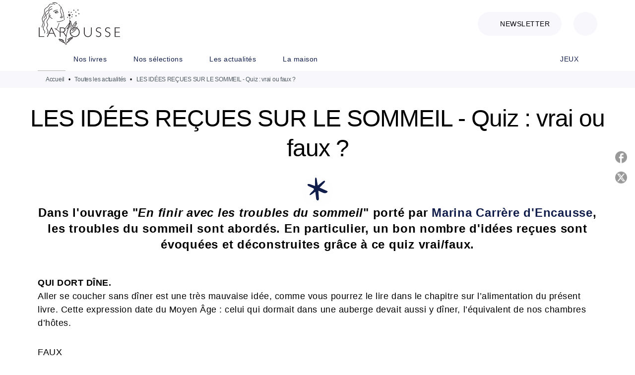

--- FILE ---
content_type: text/html
request_url: https://www.editions-larousse.fr/actualite/les-idees-recues-sur-le-sommeil-quiz-vrai-ou-faux/?qt-livres_auteurs_li_s_tuto=1
body_size: 71579
content:
<!DOCTYPE html><html lang="fr"><head><meta charSet="utf-8"/><meta name="viewport" content="width=device-width"/><meta name="next-head-count" content="2"/><link data-react-helmet="true" rel="canonical" href="https://www.editions-larousse.fr/actualite/les-idees-recues-sur-le-sommeil-quiz-vrai-ou-faux/"/><link data-react-helmet="true" rel="preconnect" href="https://fonts.gstatic.com"/><link data-react-helmet="true" as="favicon" rel="shortcut icon" href="https://media.hachette.fr/28/2024-03/favicon-larousse.png"/><meta data-react-helmet="true" name="title" content="LES IDÉES REÇUES SUR LE SOMMEIL - Quiz : vrai ou faux ? | Éditions Larousse"/><meta data-react-helmet="true" name="description" content="Dans l&#x27;ouvrage &quot; En finir avec les troubles du sommeil&quot; porté par Marina Carrère d&#x27;Encausse, les troubles du sommeil sont abordés. En particulier, un "/><meta data-react-helmet="true" name="tdm-reservation" content="1"/><meta data-react-helmet="true" property="og:type" content="website"/><meta data-react-helmet="true" property="og:url" content="https://www.editions-larousse.fr/actualite/les-idees-recues-sur-le-sommeil-quiz-vrai-ou-faux/"/><meta data-react-helmet="true" property="og:title" content="LES IDÉES REÇUES SUR LE SOMMEIL - Quiz : vrai ou faux ? | Éditions Larousse"/><meta data-react-helmet="true" property="og:description" content="Dans l&#x27;ouvrage &quot; En finir avec les troubles du sommeil&quot; porté par Marina Carrère d&#x27;Encausse, les troubles du sommeil sont abordés. En particulier, un "/><meta data-react-helmet="true" property="og:image" content="https://media.hachette.fr/fit-in/1200x627/28/2024-05/david-clode-yg_snkoixvy-unsplash.jpg"/><meta data-react-helmet="true" property="twitter:card" content="summary_large_image"/><meta data-react-helmet="true" property="twitter:url" content="https://www.editions-larousse.fr/actualite/les-idees-recues-sur-le-sommeil-quiz-vrai-ou-faux/"/><meta data-react-helmet="true" property="twitter:title" content="LES IDÉES REÇUES SUR LE SOMMEIL - Quiz : vrai ou faux ? | Éditions Larousse"/><meta data-react-helmet="true" property="twitter:description" content="Dans l&#x27;ouvrage &quot; En finir avec les troubles du sommeil&quot; porté par Marina Carrère d&#x27;Encausse, les troubles du sommeil sont abordés. En particulier, un "/><meta data-react-helmet="true" property="twitter:image" content="https://media.hachette.fr/fit-in/1200x627/28/2024-05/david-clode-yg_snkoixvy-unsplash.jpg"/><script data-react-helmet="true" type="application/ld+json">{"@context":"https://schema.org","@type":"NewsArticle","mainEntityOfPage":{"@type":"WebPage","@id":"https://www.editions-larousse.fr/actualite/les-idees-recues-sur-le-sommeil-quiz-vrai-ou-faux"},"headline":"LES IDÉES REÇUES SUR LE SOMMEIL - Quiz : vrai ou faux ?","image":"https://media.hachette.fr/fit-in/800x800/28/2024-05/david-clode-yg_snkoixvy-unsplash.jpg","datePublished":"2024-05-06T13:03:46","author":null,"publisher":{"@type":"Organization","name":"Éditions Larousse","logo":{"@type":"ImageObject","url":"https://media.hachette.fr/28/2023-02/logo_larousse_0.png"},"url":"https://www.editions-larousse.fr"},"description":"<p>Dans l'ouvrage \"<em>En finir avec les troubles du sommeil</em>\" porté par&nbsp;<strong>Marina Carrère d'Encausse</strong>, les troubles du sommeil sont abordés. En particulier, un bon nombre d'idées reçues sont évoquées et déconstruites grâce à ce quiz vrai/faux.</p>"}</script><title data-react-helmet="true">LES IDÉES REÇUES SUR LE SOMMEIL - Quiz : vrai ou faux ? | Éditions Larousse</title><link rel="preload" href="/_next/static/css/30bb7ba8624ffc69.css" as="style"/><link rel="stylesheet" href="/_next/static/css/30bb7ba8624ffc69.css" data-n-g=""/><noscript data-n-css=""></noscript><script defer="" nomodule="" src="/_next/static/chunks/polyfills-c67a75d1b6f99dc8.js"></script><script src="/_next/static/chunks/webpack-9765523b66355ddf.js" defer=""></script><script src="/_next/static/chunks/framework-91f7956f9c79db49.js" defer=""></script><script src="/_next/static/chunks/main-5f95ec88460df6da.js" defer=""></script><script src="/_next/static/chunks/pages/_app-527177a87d243005.js" defer=""></script><script src="/_next/static/chunks/5047-bbda3de55e25c97e.js" defer=""></script><script src="/_next/static/chunks/pages/%5B...id%5D-0c2c802db1ac62ed.js" defer=""></script><script src="/_next/static/build-prod-28-41513/_buildManifest.js" defer=""></script><script src="/_next/static/build-prod-28-41513/_ssgManifest.js" defer=""></script><style id="jss-server-side">.MuiSvgIcon-root {
  fill: currentColor;
  width: 1em;
  height: 1em;
  display: inline-block;
  font-size: 1.7142857142857142rem;
  transition: fill 200ms cubic-bezier(0.4, 0, 0.2, 1) 0ms;
  flex-shrink: 0;
  user-select: none;
}
.MuiSvgIcon-colorPrimary {
  color: #111D4A;
}
.MuiSvgIcon-colorSecondary {
  color: #E46E6E;
}
.MuiSvgIcon-colorAction {
  color: rgba(0, 0, 0, 0.54);
}
.MuiSvgIcon-colorError {
  color: #FF1840;
}
.MuiSvgIcon-colorDisabled {
  color: rgba(0, 0, 0, 0.4);
}
.MuiSvgIcon-fontSizeInherit {
  font-size: inherit;
}
.MuiSvgIcon-fontSizeSmall {
  font-size: 1.4285714285714284rem;
}
.MuiSvgIcon-fontSizeLarge {
  font-size: 2.5rem;
}
.MuiPaper-root {
  color: #000000;
  transition: box-shadow 300ms cubic-bezier(0.4, 0, 0.2, 1) 0ms;
  background-color: #fff;
}
.MuiPaper-rounded {
  border-radius: 8px;
}
.MuiPaper-outlined {
  border: 1px solid #ABBEB6;
}
.MuiPaper-elevation0 {
  box-shadow: none;
}
.MuiPaper-elevation1 {
  box-shadow: 0px 2px 1px -1px rgba(0,0,0,0.2),0px 1px 1px 0px rgba(0,0,0,0.14),0px 1px 3px 0px rgba(0,0,0,0.12);
}
.MuiPaper-elevation2 {
  box-shadow: 0px 3px 1px -2px rgba(0,0,0,0.2),0px 2px 2px 0px rgba(0,0,0,0.14),0px 1px 5px 0px rgba(0,0,0,0.12);
}
.MuiPaper-elevation3 {
  box-shadow: 0px 3px 3px -2px rgba(0,0,0,0.2),0px 3px 4px 0px rgba(0,0,0,0.14),0px 1px 8px 0px rgba(0,0,0,0.12);
}
.MuiPaper-elevation4 {
  box-shadow: 0px 2px 4px -1px rgba(0,0,0,0.2),0px 4px 5px 0px rgba(0,0,0,0.14),0px 1px 10px 0px rgba(0,0,0,0.12);
}
.MuiPaper-elevation5 {
  box-shadow: 0px 3px 5px -1px rgba(0,0,0,0.2),0px 5px 8px 0px rgba(0,0,0,0.14),0px 1px 14px 0px rgba(0,0,0,0.12);
}
.MuiPaper-elevation6 {
  box-shadow: 0px 3px 5px -1px rgba(0,0,0,0.2),0px 6px 10px 0px rgba(0,0,0,0.14),0px 1px 18px 0px rgba(0,0,0,0.12);
}
.MuiPaper-elevation7 {
  box-shadow: 0px 4px 5px -2px rgba(0,0,0,0.2),0px 7px 10px 1px rgba(0,0,0,0.14),0px 2px 16px 1px rgba(0,0,0,0.12);
}
.MuiPaper-elevation8 {
  box-shadow: 0px 5px 5px -3px rgba(0,0,0,0.2),0px 8px 10px 1px rgba(0,0,0,0.14),0px 3px 14px 2px rgba(0,0,0,0.12);
}
.MuiPaper-elevation9 {
  box-shadow: 0px 5px 6px -3px rgba(0,0,0,0.2),0px 9px 12px 1px rgba(0,0,0,0.14),0px 3px 16px 2px rgba(0,0,0,0.12);
}
.MuiPaper-elevation10 {
  box-shadow: 0px 6px 6px -3px rgba(0,0,0,0.2),0px 10px 14px 1px rgba(0,0,0,0.14),0px 4px 18px 3px rgba(0,0,0,0.12);
}
.MuiPaper-elevation11 {
  box-shadow: 0px 6px 7px -4px rgba(0,0,0,0.2),0px 11px 15px 1px rgba(0,0,0,0.14),0px 4px 20px 3px rgba(0,0,0,0.12);
}
.MuiPaper-elevation12 {
  box-shadow: 0px 7px 8px -4px rgba(0,0,0,0.2),0px 12px 17px 2px rgba(0,0,0,0.14),0px 5px 22px 4px rgba(0,0,0,0.12);
}
.MuiPaper-elevation13 {
  box-shadow: 0px 7px 8px -4px rgba(0,0,0,0.2),0px 13px 19px 2px rgba(0,0,0,0.14),0px 5px 24px 4px rgba(0,0,0,0.12);
}
.MuiPaper-elevation14 {
  box-shadow: 0px 7px 9px -4px rgba(0,0,0,0.2),0px 14px 21px 2px rgba(0,0,0,0.14),0px 5px 26px 4px rgba(0,0,0,0.12);
}
.MuiPaper-elevation15 {
  box-shadow: 0px 8px 9px -5px rgba(0,0,0,0.2),0px 15px 22px 2px rgba(0,0,0,0.14),0px 6px 28px 5px rgba(0,0,0,0.12);
}
.MuiPaper-elevation16 {
  box-shadow: 0px 8px 10px -5px rgba(0,0,0,0.2),0px 16px 24px 2px rgba(0,0,0,0.14),0px 6px 30px 5px rgba(0,0,0,0.12);
}
.MuiPaper-elevation17 {
  box-shadow: 0px 8px 11px -5px rgba(0,0,0,0.2),0px 17px 26px 2px rgba(0,0,0,0.14),0px 6px 32px 5px rgba(0,0,0,0.12);
}
.MuiPaper-elevation18 {
  box-shadow: 0px 9px 11px -5px rgba(0,0,0,0.2),0px 18px 28px 2px rgba(0,0,0,0.14),0px 7px 34px 6px rgba(0,0,0,0.12);
}
.MuiPaper-elevation19 {
  box-shadow: 0px 9px 12px -6px rgba(0,0,0,0.2),0px 19px 29px 2px rgba(0,0,0,0.14),0px 7px 36px 6px rgba(0,0,0,0.12);
}
.MuiPaper-elevation20 {
  box-shadow: 0px 10px 13px -6px rgba(0,0,0,0.2),0px 20px 31px 3px rgba(0,0,0,0.14),0px 8px 38px 7px rgba(0,0,0,0.12);
}
.MuiPaper-elevation21 {
  box-shadow: 0px 10px 13px -6px rgba(0,0,0,0.2),0px 21px 33px 3px rgba(0,0,0,0.14),0px 8px 40px 7px rgba(0,0,0,0.12);
}
.MuiPaper-elevation22 {
  box-shadow: 0px 10px 14px -6px rgba(0,0,0,0.2),0px 22px 35px 3px rgba(0,0,0,0.14),0px 8px 42px 7px rgba(0,0,0,0.12);
}
.MuiPaper-elevation23 {
  box-shadow: 0px 11px 14px -7px rgba(0,0,0,0.2),0px 23px 36px 3px rgba(0,0,0,0.14),0px 9px 44px 8px rgba(0,0,0,0.12);
}
.MuiPaper-elevation24 {
  box-shadow: 0px 11px 15px -7px rgba(0,0,0,0.2),0px 24px 38px 3px rgba(0,0,0,0.14),0px 9px 46px 8px rgba(0,0,0,0.12);
}
.MuiButtonBase-root {
  color: inherit;
  border: 0;
  cursor: pointer;
  margin: 0;
  display: inline-flex;
  outline: 0;
  padding: 0;
  position: relative;
  align-items: center;
  user-select: none;
  border-radius: 0;
  vertical-align: middle;
  -moz-appearance: none;
  justify-content: center;
  text-decoration: none;
  background-color: transparent;
  -webkit-appearance: none;
  -webkit-tap-highlight-color: transparent;
}
.MuiButtonBase-root::-moz-focus-inner {
  border-style: none;
}
.MuiButtonBase-root.Mui-disabled {
  cursor: default;
  pointer-events: none;
}
@media print {
  .MuiButtonBase-root {
    color-adjust: exact;
  }
}
  .MuiIconButton-root {
    flex: 0 0 auto;
    color: #000000;
    padding: 12px;
    overflow: visible;
    font-size: 1.7142857142857142rem;
    text-align: center;
    transition: background-color 150ms cubic-bezier(0.4, 0, 0.2, 1) 0ms;
    border-radius: 50%;
  }
  .MuiIconButton-root:hover {
    background-color: rgba(0, 0, 0, 0);
  }
  .MuiIconButton-root.Mui-disabled {
    color: rgba(0, 0, 0, 0.4);
    background-color: transparent;
  }
@media (hover: none) {
  .MuiIconButton-root:hover {
    background-color: transparent;
  }
}
  .MuiIconButton-edgeStart {
    margin-left: -12px;
  }
  .MuiIconButton-sizeSmall.MuiIconButton-edgeStart {
    margin-left: -3px;
  }
  .MuiIconButton-edgeEnd {
    margin-right: -12px;
  }
  .MuiIconButton-sizeSmall.MuiIconButton-edgeEnd {
    margin-right: -3px;
  }
  .MuiIconButton-colorInherit {
    color: inherit;
  }
  .MuiIconButton-colorPrimary {
    color: #000000;
  }
  .MuiIconButton-colorPrimary:hover {
    background-color: rgba(17, 29, 74, 0);
  }
@media (hover: none) {
  .MuiIconButton-colorPrimary:hover {
    background-color: transparent;
  }
}
  .MuiIconButton-colorSecondary {
    color: #E46E6E;
  }
  .MuiIconButton-colorSecondary:hover {
    background-color: rgba(228, 110, 110, 0);
  }
@media (hover: none) {
  .MuiIconButton-colorSecondary:hover {
    background-color: transparent;
  }
}
  .MuiIconButton-sizeSmall {
    padding: 3px;
    font-size: 1.2857142857142856rem;
  }
  .MuiIconButton-label {
    width: 100%;
    display: flex;
    align-items: inherit;
    justify-content: inherit;
  }
  .MuiTypography-root {
    margin: 0;
  }
  .MuiTypography-body2 {
    font-size: 16px;
    font-family: 'DM Sans', sans-serif;
    font-weight: 400;
    line-height: 1.25;
    letter-spacing: 0.27px;
  }
  .MuiTypography-body1 {
    font-size: 1.0625rem;
    font-family: 'DM Sans', sans-serif;
    font-weight: 400;
    line-height: 1.55;
    letter-spacing: 0.53px;
  }
@media (min-width:600px) {
  .MuiTypography-body1 {
    font-size: 1.129rem;
  }
}
@media (min-width:960px) {
  .MuiTypography-body1 {
    font-size: 1.129rem;
  }
}
@media (min-width:1176px) {
  .MuiTypography-body1 {
    font-size: 1.129rem;
  }
}
  .MuiTypography-caption {
    font-size: 12px;
    font-family: 'DM Sans', sans-serif;
    font-weight: 400;
    line-height: 1.33;
    letter-spacing: -0.3px;
  }
  .MuiTypography-button {
    font-size: 14px;
    font-family: 'DM Sans', sans-serif;
    font-weight: 400;
    line-height: 1.143;
    letter-spacing: 0.5px;
    text-transform: uppercase;
  }
  .MuiTypography-h1 {
    font-size: 3rem;
    font-family: 'DM Sans', sans-serif;
    font-weight: 700;
    line-height: 1.2;
    letter-spacing: -2px;
  }
@media (min-width:600px) {
  .MuiTypography-h1 {
    font-size: 3.9583rem;
  }
}
@media (min-width:960px) {
  .MuiTypography-h1 {
    font-size: 4.5833rem;
  }
}
@media (min-width:1176px) {
  .MuiTypography-h1 {
    font-size: 5rem;
  }
}
  .MuiTypography-h2 {
    font-size: 2.25rem;
    font-family: 'DM Sans', sans-serif;
    font-weight: 500;
    line-height: 1.07;
    letter-spacing: -1px;
  }
@media (min-width:600px) {
  .MuiTypography-h2 {
    font-size: 2.8037rem;
  }
}
@media (min-width:960px) {
  .MuiTypography-h2 {
    font-size: 3.271rem;
  }
}
@media (min-width:1176px) {
  .MuiTypography-h2 {
    font-size: 3.5047rem;
  }
}
  .MuiTypography-h3 {
    font-size: 2rem;
    font-family: 'DM Sans', sans-serif;
    font-weight: 500;
    line-height: 1.25;
    letter-spacing: -1px;
  }
@media (min-width:600px) {
  .MuiTypography-h3 {
    font-size: 2.6rem;
  }
}
@media (min-width:960px) {
  .MuiTypography-h3 {
    font-size: 2.8rem;
  }
}
@media (min-width:1176px) {
  .MuiTypography-h3 {
    font-size: 3rem;
  }
}
  .MuiTypography-h4 {
    font-size: 1.5rem;
    font-family: 'DM Sans', sans-serif;
    font-weight: 500;
    line-height: 1.25;
    letter-spacing: 0.75px;
  }
@media (min-width:600px) {
  .MuiTypography-h4 {
    font-size: 1.8rem;
  }
}
@media (min-width:960px) {
  .MuiTypography-h4 {
    font-size: 2rem;
  }
}
@media (min-width:1176px) {
  .MuiTypography-h4 {
    font-size: 2rem;
  }
}
  .MuiTypography-h5 {
    font-size: 1.25rem;
    font-family: 'DM Sans', sans-serif;
    font-weight: 600;
    line-height: 1.33;
    letter-spacing: 0.75px;
  }
@media (min-width:600px) {
  .MuiTypography-h5 {
    font-size: 1.3158rem;
  }
}
@media (min-width:960px) {
  .MuiTypography-h5 {
    font-size: 1.5038rem;
  }
}
@media (min-width:1176px) {
  .MuiTypography-h5 {
    font-size: 1.5038rem;
  }
}
  .MuiTypography-h6 {
    font-size: 1.125rem;
    font-family: DM Sans', sans-serif;
    font-weight: 400;
    line-height: 1.2;
    letter-spacing: 0.24px;
  }
@media (min-width:600px) {
  .MuiTypography-h6 {
    font-size: 1.25rem;
  }
}
@media (min-width:960px) {
  .MuiTypography-h6 {
    font-size: 1.25rem;
  }
}
@media (min-width:1176px) {
  .MuiTypography-h6 {
    font-size: 1.25rem;
  }
}
  .MuiTypography-subtitle1 {
    font-size: 1.0625rem;
    font-family: 'DM Sans', sans-serif;
    font-weight: 500;
    line-height: 1.5;
    letter-spacing: -0.25px;
  }
@media (min-width:600px) {
  .MuiTypography-subtitle1 {
    font-size: 1.1667rem;
  }
}
@media (min-width:960px) {
  .MuiTypography-subtitle1 {
    font-size: 1.1667rem;
  }
}
@media (min-width:1176px) {
  .MuiTypography-subtitle1 {
    font-size: 1.1667rem;
  }
}
  .MuiTypography-subtitle2 {
    font-size: 1.0625rem;
    font-family: 'DM Sans', sans-serif;
    font-weight: 400;
    line-height: 1.55;
    letter-spacing: 0.16px;
  }
@media (min-width:600px) {
  .MuiTypography-subtitle2 {
    font-size: 1.129rem;
  }
}
@media (min-width:960px) {
  .MuiTypography-subtitle2 {
    font-size: 1.129rem;
  }
}
@media (min-width:1176px) {
  .MuiTypography-subtitle2 {
    font-size: 1.129rem;
  }
}
  .MuiTypography-overline {
    font-size: 10px;
    font-family: 'DM Sans', sans-serif;
    font-weight: 700;
    line-height: 1.5;
    letter-spacing: 1.5px;
    text-transform: uppercase;
  }
  .MuiTypography-srOnly {
    width: 1px;
    height: 1px;
    overflow: hidden;
    position: absolute;
  }
  .MuiTypography-alignLeft {
    text-align: left;
  }
  .MuiTypography-alignCenter {
    text-align: center;
  }
  .MuiTypography-alignRight {
    text-align: right;
  }
  .MuiTypography-alignJustify {
    text-align: justify;
  }
  .MuiTypography-noWrap {
    overflow: hidden;
    white-space: nowrap;
    text-overflow: ellipsis;
  }
  .MuiTypography-gutterBottom {
    margin-bottom: 0.35em;
  }
  .MuiTypography-paragraph {
    margin-bottom: 16px;
  }
  .MuiTypography-colorInherit {
    color: inherit;
  }
  .MuiTypography-colorPrimary {
    color: #000000;
  }
  .MuiTypography-colorSecondary {
    color: #E46E6E;
  }
  .MuiTypography-colorTextPrimary {
    color: #000000;
  }
  .MuiTypography-colorTextSecondary {
    color: #687986;
  }
  .MuiTypography-colorError {
    color: #FF1840;
  }
  .MuiTypography-displayInline {
    display: inline;
  }
  .MuiTypography-displayBlock {
    display: block;
  }
  .MuiBreadcrumbs-root {
    color: #505A62;
    font-size: 12px;
  }
  .MuiBreadcrumbs-ol {
    margin: 0;
    display: flex;
    padding: 0;
    flex-wrap: wrap;
    list-style: none;
    align-items: center;
  }
  .MuiBreadcrumbs-separator {
    color: #000000;
    display: flex;
    transform: •;
    margin-left: 8px;
    user-select: none;
    margin-right: 8px;
    vertical-align: middle;
  }
  .MuiButton-root {
    color: #000000;
    padding: 6px 16px;
    font-size: 14px;
    min-width: 64px;
    box-sizing: border-box;
    min-height: 36px;
    transition: background-color 250ms cubic-bezier(0.4, 0, 0.2, 1) 0ms,box-shadow 250ms cubic-bezier(0.4, 0, 0.2, 1) 0ms,border 250ms cubic-bezier(0.4, 0, 0.2, 1) 0ms;
    font-family: 'DM Sans', sans-serif;
    font-weight: 400;
    line-height: 1.143;
    padding-left: 18px;
    border-radius: 4px;
    padding-right: 18px;
    letter-spacing: 0.5px;
    text-transform: uppercase;
  }
  .MuiButton-root:hover {
    text-decoration: none;
    background-color: rgba(0, 0, 0, 0);
  }
  .MuiButton-root.Mui-disabled {
    color: rgba(0, 0, 0, 0.4);
  }
@media (hover: none) {
  .MuiButton-root:hover {
    background-color: transparent;
  }
}
  .MuiButton-root:hover.Mui-disabled {
    background-color: transparent;
  }
  .MuiButton-label {
    width: 100%;
    display: inherit;
    align-items: inherit;
    justify-content: inherit;
  }
  .MuiButton-text {
    color: rgba(0, 0, 0, 1);
    opacity: 1;
    padding: 6px 8px;
  }
  .MuiButton-text:hover {
    opacity: 1;
  }
  .MuiButton-textPrimary {
    color: #111D4A;
  }
  .MuiButton-textPrimary:hover {
    background-color: rgba(17, 29, 74, 0);
  }
@media (hover: none) {
  .MuiButton-textPrimary:hover {
    background-color: transparent;
  }
}
  .MuiButton-textSecondary {
    color: #E46E6E;
  }
  .MuiButton-textSecondary:hover {
    background-color: rgba(228, 110, 110, 0);
  }
@media (hover: none) {
  .MuiButton-textSecondary:hover {
    background-color: transparent;
  }
}
  .MuiButton-outlined {
    border: 1px solid rgba(0, 0, 0, 0.23);
    padding: 5px 15px;
    box-shadow: none;
    border-radius: 1024px;
    background-color: #fff;
  }
  .MuiButton-outlined.Mui-disabled {
    border: 1px solid rgba(0, 0, 0, 0.2);
  }
  .MuiButton-outlinedPrimary {
    color: #111D4A;
    border: 1px solid rgba(17, 29, 74, 0.5);
    border-color: #111D4A;
  }
  .MuiButton-outlinedPrimary:hover {
    color: #000000;
    border: 1px solid #111D4A;
    box-shadow: 0px 2px 1px -1px rgba(0,0,0,0.2),0px 1px 1px 0px rgba(0,0,0,0.14),0px 1px 3px 0px rgba(0,0,0,0.12);
    border-color: #000000;
    background-color: #fff;
  }
  .MuiButton-outlinedPrimary.Mui-disabled {
    color: rgba(255, 255, 255, 0.40);
    opacity: 0.5;
    background-color: #fff;
  }
  .MuiButton-outlinedPrimary:focus {
    color: #fff;
    box-shadow: 0px 2px 4px -1px rgba(0,0,0,0.2),0px 4px 5px 0px rgba(0,0,0,0.14),0px 1px 10px 0px rgba(0,0,0,0.12);
    border-color: #111D4A;
    background-color: #111D4A;
  }
@media (hover: none) {
  .MuiButton-outlinedPrimary:hover {
    background-color: transparent;
  }
}
  .MuiButton-outlinedSecondary {
    color: #000000;
    border: 1px solid rgba(228, 110, 110, 0.5);
    border-color: #fff;
    background-color: #fff;
  }
  .MuiButton-outlinedSecondary:hover {
    color: #000000;
    border: 1px solid #E46E6E;
    box-shadow: 0px 2px 4px -1px rgba(0,0,0,0.2),0px 4px 5px 0px rgba(0,0,0,0.14),0px 1px 10px 0px rgba(0,0,0,0.12);
    border-color: #fff;
    background-color: #fff;
  }
  .MuiButton-outlinedSecondary.Mui-disabled {
    color: rgba(255, 255, 255, 0.40);
    border: 1px solid rgba(0, 0, 0, 0.4);
    background-color: #E46E6E;
  }
  .MuiButton-outlinedSecondary .MuiTouchRipple-child {
    background-color: #f5f5f5;
  }
  .MuiButton-outlinedSecondary:focus {
    0: b;
    1: u;
    2: t;
    3: t;
    4: o;
    5: n;
    6: s;
    7: .;
    8: o;
    9: u;
    10: t;
    11: l;
    12: i;
    13: n;
    14: e;
    15: d;
    16: S;
    17: e;
    18: c;
    19: o;
    20: n;
    21: d;
    22: a;
    23: r;
    24: y;
    25: .;
    26: h;
    27: o;
    28: v;
    29: e;
    30: r;
  }
  .MuiButton-outlinedSecondary  {
    -mui-touch-ripple-child: [object Object];
  }
@media (hover: none) {
  .MuiButton-outlinedSecondary:hover {
    background-color: transparent;
  }
}
  .MuiButton-contained {
    color: rgba(0, 0, 0, 0.87);
    box-shadow: none;
    border-radius: none;
    background-color: #e0e0e0;
  }
  .MuiButton-contained:hover {
    box-shadow: 0px 2px 4px -1px rgba(0,0,0,0.2),0px 4px 5px 0px rgba(0,0,0,0.14),0px 1px 10px 0px rgba(0,0,0,0.12);
    background-color: #AAAAAA;
  }
  .MuiButton-contained.Mui-focusVisible {
    box-shadow: 0px 3px 5px -1px rgba(0,0,0,0.2),0px 6px 10px 0px rgba(0,0,0,0.14),0px 1px 18px 0px rgba(0,0,0,0.12);
  }
  .MuiButton-contained:active {
    box-shadow: 0px 5px 5px -3px rgba(0,0,0,0.2),0px 8px 10px 1px rgba(0,0,0,0.14),0px 3px 14px 2px rgba(0,0,0,0.12);
  }
  .MuiButton-contained.Mui-disabled {
    color: rgba(0, 0, 0, 0.4);
    box-shadow: none;
    background-color: rgba(0, 0, 0, 0.4);
  }
@media (hover: none) {
  .MuiButton-contained:hover {
    box-shadow: 0px 3px 1px -2px rgba(0,0,0,0.2),0px 2px 2px 0px rgba(0,0,0,0.14),0px 1px 5px 0px rgba(0,0,0,0.12);
    background-color: #e0e0e0;
  }
}
  .MuiButton-contained:hover.Mui-disabled {
    background-color: rgba(0, 0, 0, 0.2);
  }
  .MuiButton-containedPrimary {
    color: #fff;
    box-shadow: none;
    border-radius: 1024px;
    background-color: #111D4A;
  }
  .MuiButton-containedPrimary:hover {
    color: #fff;
    background: linear-gradient(#070C1E, #070C1E);;
    box-shadow: none;
    background-color: palette.common.dark;
  }
  .MuiButton-containedPrimary .MuiTouchRipple-child {
    background-color: #111D4A;
  }
  .MuiButton-containedPrimary.Mui-disabled {
    color: rgba(0, 0, 0, 0.40);
    background-color: #687986;
  }
  .MuiButton-containedPrimary:focus {
    background-color: #687986;
  }
  .MuiButton-containedPrimary  {
    -mui-touch-ripple-child: [object Object];
  }
@media (hover: none) {
  .MuiButton-containedPrimary:hover {
    background-color: #111D4A;
  }
}
  .MuiButton-containedSecondary {
    color: #fff;
    border: 0px solid #000000;
    box-shadow: none;
    border-radius: 1024px;
    background-color: #687986;
  }
  .MuiButton-containedSecondary:hover {
    color: #fff;
    background: linear-gradient(#505A62, #505A62);;
    box-shadow: none;
    background-color: #070C1E;
  }
  .MuiButton-containedSecondary .MuiTouchRipple-child {
    background-color: rgba(0, 0, 0, 0.25);
  }
  .MuiButton-containedSecondary.Mui-disabled {
    color: rgba(0, 0, 0, 0.40);
    background-color: #FFAF81;
  }
  .MuiButton-containedSecondary:focus {
    color: #fff;
    box-shadow: 0px 2px 4px -1px rgba(0,0,0,0.2),0px 4px 5px 0px rgba(0,0,0,0.14),0px 1px 10px 0px rgba(0,0,0,0.12);
    background-color: rgba(0, 0, 0, 0.25);
  }
@media (hover: none) {
  .MuiButton-containedSecondary:hover {
    background-color: #E46E6E;
  }
}
  .MuiButton-disableElevation {
    box-shadow: none;
  }
  .MuiButton-disableElevation:hover {
    box-shadow: none;
  }
  .MuiButton-disableElevation.Mui-focusVisible {
    box-shadow: none;
  }
  .MuiButton-disableElevation:active {
    box-shadow: none;
  }
  .MuiButton-disableElevation.Mui-disabled {
    box-shadow: none;
  }
  .MuiButton-colorInherit {
    color: inherit;
    border-color: currentColor;
  }
  .MuiButton-textSizeSmall {
    padding: 4px 5px;
    font-size: 0.9285714285714285rem;
  }
  .MuiButton-textSizeLarge {
    padding: 8px 11px;
    font-size: 1.0714285714285714rem;
  }
  .MuiButton-outlinedSizeSmall {
    padding: 3px 9px;
    font-size: 0.9285714285714285rem;
  }
  .MuiButton-outlinedSizeLarge {
    padding: 7px 21px;
    font-size: 1.0714285714285714rem;
  }
  .MuiButton-containedSizeSmall {
    padding: 4px 10px;
    font-size: 0.9285714285714285rem;
  }
  .MuiButton-containedSizeLarge {
    padding: 8px 22px;
    font-size: 1.0714285714285714rem;
  }
  .MuiButton-fullWidth {
    width: 100%;
  }
  .MuiButton-startIcon {
    display: inherit;
    margin-left: -4px;
    margin-right: 8px;
  }
  .MuiButton-startIcon.MuiButton-iconSizeSmall {
    margin-left: -2px;
  }
  .MuiButton-endIcon {
    display: inherit;
    margin-left: 8px;
    margin-right: -4px;
  }
  .MuiButton-endIcon.MuiButton-iconSizeSmall {
    margin-right: -2px;
  }
  .MuiButton-iconSizeSmall > *:first-child {
    font-size: 18px;
  }
  .MuiButton-iconSizeMedium > *:first-child {
    font-size: 20px;
  }
  .MuiButton-iconSizeLarge > *:first-child {
    font-size: 22px;
  }
  .MuiCard-root {
    overflow: hidden;
  }
  .MuiCardContent-root {
    padding: 16px;
  }
  .MuiCardContent-root:last-child {
    padding-bottom: 24px;
  }
  .MuiCardMedia-root {
    display: block;
    background-size: cover;
    background-repeat: no-repeat;
    background-position: center;
  }
  .MuiCardMedia-media {
    width: 100%;
  }
  .MuiCardMedia-img {
    object-fit: cover;
  }
  .MuiContainer-root {
    width: 100%;
    display: block;
    box-sizing: border-box;
    margin-left: auto;
    margin-right: auto;
    padding-left: 16px;
    padding-right: 16px;
  }
@media (min-width:600px) {
  .MuiContainer-root {
    padding-left: 24px;
    padding-right: 24px;
  }
}
  .MuiContainer-disableGutters {
    padding-left: 0;
    padding-right: 0;
  }
@media (min-width:600px) {
  .MuiContainer-fixed {
    max-width: 600px;
  }
}
@media (min-width:936px) {
  .MuiContainer-fixed {
    max-width: 936px;
  }
}
@media (min-width:960px) {
  .MuiContainer-fixed {
    max-width: 960px;
  }
}
@media (min-width:1176px) {
  .MuiContainer-fixed {
    max-width: 1176px;
  }
}
@media (min-width:1512px) {
  .MuiContainer-fixed {
    max-width: 1512px;
  }
}
@media (min-width:0px) {
  .MuiContainer-maxWidthXs {
    max-width: 444px;
  }
}
@media (min-width:600px) {
  .MuiContainer-maxWidthSm {
    max-width: 600px;
  }
}
@media (min-width:960px) {
  .MuiContainer-maxWidthMd {
    max-width: 960px;
  }
}
@media (min-width:1176px) {
  .MuiContainer-maxWidthLg {
    max-width: 1176px;
  }
}
@media (min-width:1512px) {
  .MuiContainer-maxWidthXl {
    max-width: 1512px;
  }
}
  html {
    box-sizing: border-box;
    -webkit-font-smoothing: antialiased;
    -moz-osx-font-smoothing: grayscale;
  }
  *, *::before, *::after {
    box-sizing: inherit;
  }
  strong, b {
    font-weight: 800;
  }
  body {
    color: #000000;
    margin: 0;
    font-size: 16px;
    font-family: 'DM Sans', sans-serif;
    font-weight: 400;
    line-height: 1.25;
    letter-spacing: 0.27px;
    background-color: #fff;
  }
@media print {
  body {
    background-color: #fff;
  }
}
  body::backdrop {
    background-color: #fff;
  }
  .ProductBookmarkAndAlertButtons .AlertButtonContainer {
    border: 2 !important;
  }
  .ProductBookmarkAndAlertButtons .BookmarkButtonContainer {
    border: 2 !important;
  }
  .MuiButton-containedPrimary.Mui-disabled {
    color: rgba(255,255,255);
  }
  .CardNewsAndEventsInfosText strong {
    color: #fff;
  }
  .RecipeImageContainer .Images {
    width: fit-content;
  }
  .DesktopColumn {
    display: none!important;
  }
@media (min-width:600px) {
  .RecipeImageContainer {
    flex-basis: auto!important;
    margin-right: 80px!important;
  }
}
  .MuiCssBaseline- {
    -card-news-and-events-infos-text strong: [object Object];
  }
  .MuiDrawer-docked {
    flex: 0 0 auto;
  }
  .MuiDrawer-paper {
    top: 0;
    flex: 1 0 auto;
    height: 100%;
    display: flex;
    outline: 0;
    z-index: 1200;
    position: fixed;
    overflow-y: auto;
    flex-direction: column;
    -webkit-overflow-scrolling: touch;
  }
  .MuiDrawer-paperAnchorLeft {
    left: 0;
    right: auto;
  }
  .MuiDrawer-paperAnchorRight {
    left: auto;
    right: 0;
  }
  .MuiDrawer-paperAnchorTop {
    top: 0;
    left: 0;
    right: 0;
    bottom: auto;
    height: auto;
    max-height: 100%;
  }
  .MuiDrawer-paperAnchorBottom {
    top: auto;
    left: 0;
    right: 0;
    bottom: 0;
    height: auto;
    max-height: 100%;
  }
  .MuiDrawer-paperAnchorDockedLeft {
    border-right: 1px solid #ABBEB6;
  }
  .MuiDrawer-paperAnchorDockedTop {
    border-bottom: 1px solid #ABBEB6;
  }
  .MuiDrawer-paperAnchorDockedRight {
    border-left: 1px solid #ABBEB6;
  }
  .MuiDrawer-paperAnchorDockedBottom {
    border-top: 1px solid #ABBEB6;
  }
@keyframes mui-auto-fill {}
@keyframes mui-auto-fill-cancel {}
  .MuiInputBase-root {
    color: #000000;
    cursor: text;
    display: inline-flex;
    position: relative;
    font-size: 1.0625rem;
    box-sizing: border-box;
    align-items: center;
    font-family: 'DM Sans', sans-serif;
    font-weight: 400;
    line-height: 1.1876em;
    letter-spacing: 0.53px;
  }
@media (min-width:600px) {
  .MuiInputBase-root {
    font-size: 1.129rem;
  }
}
@media (min-width:960px) {
  .MuiInputBase-root {
    font-size: 1.129rem;
  }
}
@media (min-width:1176px) {
  .MuiInputBase-root {
    font-size: 1.129rem;
  }
}
  .MuiInputBase-root.Mui-disabled {
    color: rgba(0, 0, 0, 0.38);
    cursor: default;
  }
  .MuiInputBase-multiline {
    padding: 6px 0 7px;
  }
  .MuiInputBase-multiline.MuiInputBase-marginDense {
    padding-top: 3px;
  }
  .MuiInputBase-fullWidth {
    width: 100%;
  }
  .MuiInputBase-input {
    font: inherit;
    color: currentColor;
    width: 100%;
    border: 0;
    height: 1.1876em;
    margin: 0;
    display: block;
    padding: 6px 0 7px;
    min-width: 0;
    background: none;
    box-sizing: content-box;
    animation-name: mui-auto-fill-cancel;
    letter-spacing: inherit;
    animation-duration: 10ms;
    -webkit-tap-highlight-color: transparent;
  }
  .MuiInputBase-input::-webkit-input-placeholder {
    color: currentColor;
    opacity: 0.42;
    transition: opacity 200ms cubic-bezier(0.4, 0, 0.2, 1) 0ms;
  }
  .MuiInputBase-input::-moz-placeholder {
    color: currentColor;
    opacity: 0.42;
    transition: opacity 200ms cubic-bezier(0.4, 0, 0.2, 1) 0ms;
  }
  .MuiInputBase-input:-ms-input-placeholder {
    color: currentColor;
    opacity: 0.42;
    transition: opacity 200ms cubic-bezier(0.4, 0, 0.2, 1) 0ms;
  }
  .MuiInputBase-input::-ms-input-placeholder {
    color: currentColor;
    opacity: 0.42;
    transition: opacity 200ms cubic-bezier(0.4, 0, 0.2, 1) 0ms;
  }
  .MuiInputBase-input:focus {
    outline: 0;
  }
  .MuiInputBase-input:invalid {
    box-shadow: none;
  }
  .MuiInputBase-input::-webkit-search-decoration {
    -webkit-appearance: none;
  }
  .MuiInputBase-input.Mui-disabled {
    opacity: 1;
  }
  .MuiInputBase-input:-webkit-autofill {
    animation-name: mui-auto-fill;
    animation-duration: 5000s;
  }
  label[data-shrink=false] + .MuiInputBase-formControl .MuiInputBase-input::-webkit-input-placeholder {
    opacity: 0 !important;
  }
  label[data-shrink=false] + .MuiInputBase-formControl .MuiInputBase-input::-moz-placeholder {
    opacity: 0 !important;
  }
  label[data-shrink=false] + .MuiInputBase-formControl .MuiInputBase-input:-ms-input-placeholder {
    opacity: 0 !important;
  }
  label[data-shrink=false] + .MuiInputBase-formControl .MuiInputBase-input::-ms-input-placeholder {
    opacity: 0 !important;
  }
  label[data-shrink=false] + .MuiInputBase-formControl .MuiInputBase-input:focus::-webkit-input-placeholder {
    opacity: 0.42;
  }
  label[data-shrink=false] + .MuiInputBase-formControl .MuiInputBase-input:focus::-moz-placeholder {
    opacity: 0.42;
  }
  label[data-shrink=false] + .MuiInputBase-formControl .MuiInputBase-input:focus:-ms-input-placeholder {
    opacity: 0.42;
  }
  label[data-shrink=false] + .MuiInputBase-formControl .MuiInputBase-input:focus::-ms-input-placeholder {
    opacity: 0.42;
  }
  .MuiInputBase-inputMarginDense {
    padding-top: 3px;
  }
  .MuiInputBase-inputMultiline {
    height: auto;
    resize: none;
    padding: 0;
  }
  .MuiInputBase-inputTypeSearch {
    -moz-appearance: textfield;
    -webkit-appearance: textfield;
  }
  .MuiFormControl-root {
    border: 0;
    margin: 0;
    display: inline-flex;
    padding: 0;
    position: relative;
    min-width: 0;
    flex-direction: column;
    vertical-align: top;
  }
  .MuiFormControl-marginNormal {
    margin-top: 16px;
    margin-bottom: 8px;
  }
  .MuiFormControl-marginDense {
    margin-top: 8px;
    margin-bottom: 4px;
  }
  .MuiFormControl-fullWidth {
    width: 100%;
  }
  .MuiFormLabel-root {
    color: #687986;
    padding: 0;
    font-size: 1.0625rem;
    font-family: 'DM Sans', sans-serif;
    font-weight: 400;
    line-height: 1;
    letter-spacing: 0.53px;
  }
@media (min-width:600px) {
  .MuiFormLabel-root {
    font-size: 1.129rem;
  }
}
@media (min-width:960px) {
  .MuiFormLabel-root {
    font-size: 1.129rem;
  }
}
@media (min-width:1176px) {
  .MuiFormLabel-root {
    font-size: 1.129rem;
  }
}
  .MuiFormLabel-root.Mui-focused {
    color: #111D4A;
  }
  .MuiFormLabel-root.Mui-disabled {
    color: rgba(0, 0, 0, 0.38);
  }
  .MuiFormLabel-root.Mui-error {
    color: #FF1840;
  }
  .MuiFormLabel-colorSecondary.Mui-focused {
    color: #E46E6E;
  }
  .MuiFormLabel-asterisk.Mui-error {
    color: #FF1840;
  }
  .MuiGrid-container {
    width: 100%;
    display: flex;
    flex-wrap: wrap;
    box-sizing: border-box;
  }
  .MuiGrid-item {
    margin: 0;
    box-sizing: border-box;
  }
  .MuiGrid-zeroMinWidth {
    min-width: 0;
  }
  .MuiGrid-direction-xs-column {
    flex-direction: column;
  }
  .MuiGrid-direction-xs-column-reverse {
    flex-direction: column-reverse;
  }
  .MuiGrid-direction-xs-row-reverse {
    flex-direction: row-reverse;
  }
  .MuiGrid-wrap-xs-nowrap {
    flex-wrap: nowrap;
  }
  .MuiGrid-wrap-xs-wrap-reverse {
    flex-wrap: wrap-reverse;
  }
  .MuiGrid-align-items-xs-center {
    align-items: center;
  }
  .MuiGrid-align-items-xs-flex-start {
    align-items: flex-start;
  }
  .MuiGrid-align-items-xs-flex-end {
    align-items: flex-end;
  }
  .MuiGrid-align-items-xs-baseline {
    align-items: baseline;
  }
  .MuiGrid-align-content-xs-center {
    align-content: center;
  }
  .MuiGrid-align-content-xs-flex-start {
    align-content: flex-start;
  }
  .MuiGrid-align-content-xs-flex-end {
    align-content: flex-end;
  }
  .MuiGrid-align-content-xs-space-between {
    align-content: space-between;
  }
  .MuiGrid-align-content-xs-space-around {
    align-content: space-around;
  }
  .MuiGrid-justify-content-xs-center {
    justify-content: center;
  }
  .MuiGrid-justify-content-xs-flex-end {
    justify-content: flex-end;
  }
  .MuiGrid-justify-content-xs-space-between {
    justify-content: space-between;
  }
  .MuiGrid-justify-content-xs-space-around {
    justify-content: space-around;
  }
  .MuiGrid-justify-content-xs-space-evenly {
    justify-content: space-evenly;
  }
  .MuiGrid-spacing-xs-1 {
    width: calc(100% + 8px);
    margin: -4px;
  }
  .MuiGrid-spacing-xs-1 > .MuiGrid-item {
    padding: 4px;
  }
  .MuiGrid-spacing-xs-2 {
    width: calc(100% + 16px);
    margin: -8px;
  }
  .MuiGrid-spacing-xs-2 > .MuiGrid-item {
    padding: 8px;
  }
  .MuiGrid-spacing-xs-3 {
    width: calc(100% + 24px);
    margin: -12px;
  }
  .MuiGrid-spacing-xs-3 > .MuiGrid-item {
    padding: 12px;
  }
  .MuiGrid-spacing-xs-4 {
    width: calc(100% + 32px);
    margin: -16px;
  }
  .MuiGrid-spacing-xs-4 > .MuiGrid-item {
    padding: 16px;
  }
  .MuiGrid-spacing-xs-5 {
    width: calc(100% + 40px);
    margin: -20px;
  }
  .MuiGrid-spacing-xs-5 > .MuiGrid-item {
    padding: 20px;
  }
  .MuiGrid-spacing-xs-6 {
    width: calc(100% + 48px);
    margin: -24px;
  }
  .MuiGrid-spacing-xs-6 > .MuiGrid-item {
    padding: 24px;
  }
  .MuiGrid-spacing-xs-7 {
    width: calc(100% + 56px);
    margin: -28px;
  }
  .MuiGrid-spacing-xs-7 > .MuiGrid-item {
    padding: 28px;
  }
  .MuiGrid-spacing-xs-8 {
    width: calc(100% + 64px);
    margin: -32px;
  }
  .MuiGrid-spacing-xs-8 > .MuiGrid-item {
    padding: 32px;
  }
  .MuiGrid-spacing-xs-9 {
    width: calc(100% + 72px);
    margin: -36px;
  }
  .MuiGrid-spacing-xs-9 > .MuiGrid-item {
    padding: 36px;
  }
  .MuiGrid-spacing-xs-10 {
    width: calc(100% + 80px);
    margin: -40px;
  }
  .MuiGrid-spacing-xs-10 > .MuiGrid-item {
    padding: 40px;
  }
  .MuiGrid-grid-xs-auto {
    flex-grow: 0;
    max-width: none;
    flex-basis: auto;
  }
  .MuiGrid-grid-xs-true {
    flex-grow: 1;
    max-width: 100%;
    flex-basis: 0;
  }
  .MuiGrid-grid-xs-1 {
    flex-grow: 0;
    max-width: 8.333333%;
    flex-basis: 8.333333%;
  }
  .MuiGrid-grid-xs-2 {
    flex-grow: 0;
    max-width: 16.666667%;
    flex-basis: 16.666667%;
  }
  .MuiGrid-grid-xs-3 {
    flex-grow: 0;
    max-width: 25%;
    flex-basis: 25%;
  }
  .MuiGrid-grid-xs-4 {
    flex-grow: 0;
    max-width: 33.333333%;
    flex-basis: 33.333333%;
  }
  .MuiGrid-grid-xs-5 {
    flex-grow: 0;
    max-width: 41.666667%;
    flex-basis: 41.666667%;
  }
  .MuiGrid-grid-xs-6 {
    flex-grow: 0;
    max-width: 50%;
    flex-basis: 50%;
  }
  .MuiGrid-grid-xs-7 {
    flex-grow: 0;
    max-width: 58.333333%;
    flex-basis: 58.333333%;
  }
  .MuiGrid-grid-xs-8 {
    flex-grow: 0;
    max-width: 66.666667%;
    flex-basis: 66.666667%;
  }
  .MuiGrid-grid-xs-9 {
    flex-grow: 0;
    max-width: 75%;
    flex-basis: 75%;
  }
  .MuiGrid-grid-xs-10 {
    flex-grow: 0;
    max-width: 83.333333%;
    flex-basis: 83.333333%;
  }
  .MuiGrid-grid-xs-11 {
    flex-grow: 0;
    max-width: 91.666667%;
    flex-basis: 91.666667%;
  }
  .MuiGrid-grid-xs-12 {
    flex-grow: 0;
    max-width: 100%;
    flex-basis: 100%;
  }
@media (min-width:600px) {
  .MuiGrid-grid-sm-auto {
    flex-grow: 0;
    max-width: none;
    flex-basis: auto;
  }
  .MuiGrid-grid-sm-true {
    flex-grow: 1;
    max-width: 100%;
    flex-basis: 0;
  }
  .MuiGrid-grid-sm-1 {
    flex-grow: 0;
    max-width: 8.333333%;
    flex-basis: 8.333333%;
  }
  .MuiGrid-grid-sm-2 {
    flex-grow: 0;
    max-width: 16.666667%;
    flex-basis: 16.666667%;
  }
  .MuiGrid-grid-sm-3 {
    flex-grow: 0;
    max-width: 25%;
    flex-basis: 25%;
  }
  .MuiGrid-grid-sm-4 {
    flex-grow: 0;
    max-width: 33.333333%;
    flex-basis: 33.333333%;
  }
  .MuiGrid-grid-sm-5 {
    flex-grow: 0;
    max-width: 41.666667%;
    flex-basis: 41.666667%;
  }
  .MuiGrid-grid-sm-6 {
    flex-grow: 0;
    max-width: 50%;
    flex-basis: 50%;
  }
  .MuiGrid-grid-sm-7 {
    flex-grow: 0;
    max-width: 58.333333%;
    flex-basis: 58.333333%;
  }
  .MuiGrid-grid-sm-8 {
    flex-grow: 0;
    max-width: 66.666667%;
    flex-basis: 66.666667%;
  }
  .MuiGrid-grid-sm-9 {
    flex-grow: 0;
    max-width: 75%;
    flex-basis: 75%;
  }
  .MuiGrid-grid-sm-10 {
    flex-grow: 0;
    max-width: 83.333333%;
    flex-basis: 83.333333%;
  }
  .MuiGrid-grid-sm-11 {
    flex-grow: 0;
    max-width: 91.666667%;
    flex-basis: 91.666667%;
  }
  .MuiGrid-grid-sm-12 {
    flex-grow: 0;
    max-width: 100%;
    flex-basis: 100%;
  }
}
@media (min-width:936px) {
  .MuiGrid-grid-form-auto {
    flex-grow: 0;
    max-width: none;
    flex-basis: auto;
  }
  .MuiGrid-grid-form-true {
    flex-grow: 1;
    max-width: 100%;
    flex-basis: 0;
  }
  .MuiGrid-grid-form-1 {
    flex-grow: 0;
    max-width: 8.333333%;
    flex-basis: 8.333333%;
  }
  .MuiGrid-grid-form-2 {
    flex-grow: 0;
    max-width: 16.666667%;
    flex-basis: 16.666667%;
  }
  .MuiGrid-grid-form-3 {
    flex-grow: 0;
    max-width: 25%;
    flex-basis: 25%;
  }
  .MuiGrid-grid-form-4 {
    flex-grow: 0;
    max-width: 33.333333%;
    flex-basis: 33.333333%;
  }
  .MuiGrid-grid-form-5 {
    flex-grow: 0;
    max-width: 41.666667%;
    flex-basis: 41.666667%;
  }
  .MuiGrid-grid-form-6 {
    flex-grow: 0;
    max-width: 50%;
    flex-basis: 50%;
  }
  .MuiGrid-grid-form-7 {
    flex-grow: 0;
    max-width: 58.333333%;
    flex-basis: 58.333333%;
  }
  .MuiGrid-grid-form-8 {
    flex-grow: 0;
    max-width: 66.666667%;
    flex-basis: 66.666667%;
  }
  .MuiGrid-grid-form-9 {
    flex-grow: 0;
    max-width: 75%;
    flex-basis: 75%;
  }
  .MuiGrid-grid-form-10 {
    flex-grow: 0;
    max-width: 83.333333%;
    flex-basis: 83.333333%;
  }
  .MuiGrid-grid-form-11 {
    flex-grow: 0;
    max-width: 91.666667%;
    flex-basis: 91.666667%;
  }
  .MuiGrid-grid-form-12 {
    flex-grow: 0;
    max-width: 100%;
    flex-basis: 100%;
  }
}
@media (min-width:960px) {
  .MuiGrid-grid-md-auto {
    flex-grow: 0;
    max-width: none;
    flex-basis: auto;
  }
  .MuiGrid-grid-md-true {
    flex-grow: 1;
    max-width: 100%;
    flex-basis: 0;
  }
  .MuiGrid-grid-md-1 {
    flex-grow: 0;
    max-width: 8.333333%;
    flex-basis: 8.333333%;
  }
  .MuiGrid-grid-md-2 {
    flex-grow: 0;
    max-width: 16.666667%;
    flex-basis: 16.666667%;
  }
  .MuiGrid-grid-md-3 {
    flex-grow: 0;
    max-width: 25%;
    flex-basis: 25%;
  }
  .MuiGrid-grid-md-4 {
    flex-grow: 0;
    max-width: 33.333333%;
    flex-basis: 33.333333%;
  }
  .MuiGrid-grid-md-5 {
    flex-grow: 0;
    max-width: 41.666667%;
    flex-basis: 41.666667%;
  }
  .MuiGrid-grid-md-6 {
    flex-grow: 0;
    max-width: 50%;
    flex-basis: 50%;
  }
  .MuiGrid-grid-md-7 {
    flex-grow: 0;
    max-width: 58.333333%;
    flex-basis: 58.333333%;
  }
  .MuiGrid-grid-md-8 {
    flex-grow: 0;
    max-width: 66.666667%;
    flex-basis: 66.666667%;
  }
  .MuiGrid-grid-md-9 {
    flex-grow: 0;
    max-width: 75%;
    flex-basis: 75%;
  }
  .MuiGrid-grid-md-10 {
    flex-grow: 0;
    max-width: 83.333333%;
    flex-basis: 83.333333%;
  }
  .MuiGrid-grid-md-11 {
    flex-grow: 0;
    max-width: 91.666667%;
    flex-basis: 91.666667%;
  }
  .MuiGrid-grid-md-12 {
    flex-grow: 0;
    max-width: 100%;
    flex-basis: 100%;
  }
}
@media (min-width:1176px) {
  .MuiGrid-grid-lg-auto {
    flex-grow: 0;
    max-width: none;
    flex-basis: auto;
  }
  .MuiGrid-grid-lg-true {
    flex-grow: 1;
    max-width: 100%;
    flex-basis: 0;
  }
  .MuiGrid-grid-lg-1 {
    flex-grow: 0;
    max-width: 8.333333%;
    flex-basis: 8.333333%;
  }
  .MuiGrid-grid-lg-2 {
    flex-grow: 0;
    max-width: 16.666667%;
    flex-basis: 16.666667%;
  }
  .MuiGrid-grid-lg-3 {
    flex-grow: 0;
    max-width: 25%;
    flex-basis: 25%;
  }
  .MuiGrid-grid-lg-4 {
    flex-grow: 0;
    max-width: 33.333333%;
    flex-basis: 33.333333%;
  }
  .MuiGrid-grid-lg-5 {
    flex-grow: 0;
    max-width: 41.666667%;
    flex-basis: 41.666667%;
  }
  .MuiGrid-grid-lg-6 {
    flex-grow: 0;
    max-width: 50%;
    flex-basis: 50%;
  }
  .MuiGrid-grid-lg-7 {
    flex-grow: 0;
    max-width: 58.333333%;
    flex-basis: 58.333333%;
  }
  .MuiGrid-grid-lg-8 {
    flex-grow: 0;
    max-width: 66.666667%;
    flex-basis: 66.666667%;
  }
  .MuiGrid-grid-lg-9 {
    flex-grow: 0;
    max-width: 75%;
    flex-basis: 75%;
  }
  .MuiGrid-grid-lg-10 {
    flex-grow: 0;
    max-width: 83.333333%;
    flex-basis: 83.333333%;
  }
  .MuiGrid-grid-lg-11 {
    flex-grow: 0;
    max-width: 91.666667%;
    flex-basis: 91.666667%;
  }
  .MuiGrid-grid-lg-12 {
    flex-grow: 0;
    max-width: 100%;
    flex-basis: 100%;
  }
}
@media (min-width:1512px) {
  .MuiGrid-grid-xl-auto {
    flex-grow: 0;
    max-width: none;
    flex-basis: auto;
  }
  .MuiGrid-grid-xl-true {
    flex-grow: 1;
    max-width: 100%;
    flex-basis: 0;
  }
  .MuiGrid-grid-xl-1 {
    flex-grow: 0;
    max-width: 8.333333%;
    flex-basis: 8.333333%;
  }
  .MuiGrid-grid-xl-2 {
    flex-grow: 0;
    max-width: 16.666667%;
    flex-basis: 16.666667%;
  }
  .MuiGrid-grid-xl-3 {
    flex-grow: 0;
    max-width: 25%;
    flex-basis: 25%;
  }
  .MuiGrid-grid-xl-4 {
    flex-grow: 0;
    max-width: 33.333333%;
    flex-basis: 33.333333%;
  }
  .MuiGrid-grid-xl-5 {
    flex-grow: 0;
    max-width: 41.666667%;
    flex-basis: 41.666667%;
  }
  .MuiGrid-grid-xl-6 {
    flex-grow: 0;
    max-width: 50%;
    flex-basis: 50%;
  }
  .MuiGrid-grid-xl-7 {
    flex-grow: 0;
    max-width: 58.333333%;
    flex-basis: 58.333333%;
  }
  .MuiGrid-grid-xl-8 {
    flex-grow: 0;
    max-width: 66.666667%;
    flex-basis: 66.666667%;
  }
  .MuiGrid-grid-xl-9 {
    flex-grow: 0;
    max-width: 75%;
    flex-basis: 75%;
  }
  .MuiGrid-grid-xl-10 {
    flex-grow: 0;
    max-width: 83.333333%;
    flex-basis: 83.333333%;
  }
  .MuiGrid-grid-xl-11 {
    flex-grow: 0;
    max-width: 91.666667%;
    flex-basis: 91.666667%;
  }
  .MuiGrid-grid-xl-12 {
    flex-grow: 0;
    max-width: 100%;
    flex-basis: 100%;
  }
}
  .MuiIcon-root {
    width: 1em;
    height: 1em;
    overflow: hidden;
    font-size: 1.7142857142857142rem;
    flex-shrink: 0;
    user-select: none;
  }
  .MuiIcon-colorPrimary {
    color: #111D4A;
  }
  .MuiIcon-colorSecondary {
    color: #E46E6E;
  }
  .MuiIcon-colorAction {
    color: rgba(0, 0, 0, 0.54);
  }
  .MuiIcon-colorError {
    color: #FF1840;
  }
  .MuiIcon-colorDisabled {
    color: rgba(0, 0, 0, 0.4);
  }
  .MuiIcon-fontSizeInherit {
    font-size: inherit;
  }
  .MuiIcon-fontSizeSmall {
    font-size: 1.4285714285714284rem;
  }
  .MuiIcon-fontSizeLarge {
    font-size: 2.571428571428571rem;
  }
  .MuiInputLabel-root {
    display: block;
    transform-origin: top left;
  }
  .MuiInputLabel-asterisk {
    color: #FF1840;
  }
  .MuiInputLabel-formControl {
    top: 0;
    left: 0;
    position: absolute;
    transform: translate(0, 24px) scale(1);
  }
  .MuiInputLabel-marginDense {
    transform: translate(0, 21px) scale(1);
  }
  .MuiInputLabel-shrink {
    transform: translate(0, 1.5px) scale(0.75);
    transform-origin: top left;
  }
  .MuiInputLabel-animated {
    transition: color 200ms cubic-bezier(0.0, 0, 0.2, 1) 0ms,transform 200ms cubic-bezier(0.0, 0, 0.2, 1) 0ms;
  }
  .MuiInputLabel-filled {
    z-index: 1;
    transform: translate(12px, 20px) scale(1);
    pointer-events: none;
  }
  .MuiInputLabel-filled.MuiInputLabel-marginDense {
    transform: translate(12px, 17px) scale(1);
  }
  .MuiInputLabel-filled.MuiInputLabel-shrink {
    transform: translate(12px, 10px) scale(0.75);
  }
  .MuiInputLabel-filled.MuiInputLabel-shrink.MuiInputLabel-marginDense {
    transform: translate(12px, 7px) scale(0.75);
  }
  .MuiInputLabel-outlined {
    z-index: 1;
    transform: translate(14px, 20px) scale(1);
    pointer-events: none;
  }
  .MuiInputLabel-outlined.MuiInputLabel-marginDense {
    transform: translate(14px, 12px) scale(1);
  }
  .MuiInputLabel-outlined.MuiInputLabel-shrink {
    transform: translate(14px, -6px) scale(0.75);
  }
  .MuiList-root {
    margin: 0;
    padding: 0;
    position: relative;
    list-style: none;
  }
  .MuiList-padding {
    padding-top: 8px;
    padding-bottom: 8px;
  }
  .MuiList-subheader {
    padding-top: 0;
  }
  .MuiListItem-root {
    width: 100%;
    display: flex;
    position: relative;
    box-sizing: border-box;
    text-align: left;
    align-items: center;
    padding-top: 8px;
    padding-bottom: 8px;
    justify-content: flex-start;
    text-decoration: none;
  }
  .MuiListItem-root.Mui-focusVisible {
    background-color: #BD363A;
  }
  .MuiListItem-root.Mui-selected, .MuiListItem-root.Mui-selected:hover {
    background-color: #BD363A;
  }
  .MuiListItem-root.Mui-disabled {
    opacity: 0.5;
  }
  .MuiListItem-container {
    position: relative;
  }
  .MuiListItem-dense {
    padding-top: 4px;
    padding-bottom: 4px;
  }
  .MuiListItem-alignItemsFlexStart {
    align-items: flex-start;
  }
  .MuiListItem-divider {
    border-bottom: 1px solid #ABBEB6;
    background-clip: padding-box;
  }
  .MuiListItem-gutters {
    padding-left: 16px;
    padding-right: 16px;
  }
  .MuiListItem-button {
    transition: background-color 150ms cubic-bezier(0.4, 0, 0.2, 1) 0ms;
  }
  .MuiListItem-button:hover {
    text-decoration: none;
    background-color: #FFF;
  }
@media (hover: none) {
  .MuiListItem-button:hover {
    background-color: transparent;
  }
}
  .MuiListItem-secondaryAction {
    padding-right: 48px;
  }
  .MuiListItemIcon-root {
    color: #000000;
    display: inline-flex;
    min-width: 56px;
    flex-shrink: 0;
  }
  .MuiListItemIcon-alignItemsFlexStart {
    margin-top: 8px;
  }
  .jss1 {
    top: -5px;
    left: 0;
    right: 0;
    bottom: 0;
    margin: 0;
    padding: 0 8px;
    overflow: hidden;
    position: absolute;
    border-style: solid;
    border-width: 1px;
    border-radius: inherit;
    pointer-events: none;
  }
  .jss2 {
    padding: 0;
    text-align: left;
    transition: width 150ms cubic-bezier(0.0, 0, 0.2, 1) 0ms;
    line-height: 11px;
  }
  .jss3 {
    width: auto;
    height: 11px;
    display: block;
    padding: 0;
    font-size: 0.75em;
    max-width: 0.01px;
    text-align: left;
    transition: max-width 50ms cubic-bezier(0.0, 0, 0.2, 1) 0ms;
    visibility: hidden;
  }
  .jss3 > span {
    display: inline-block;
    padding-left: 5px;
    padding-right: 5px;
  }
  .jss4 {
    max-width: 1000px;
    transition: max-width 100ms cubic-bezier(0.0, 0, 0.2, 1) 50ms;
  }
  .MuiOutlinedInput-root {
    position: relative;
    border-radius: 8px;
  }
  .MuiOutlinedInput-root:hover .MuiOutlinedInput-notchedOutline {
    border-color: #000000;
  }
@media (hover: none) {
  .MuiOutlinedInput-root:hover .MuiOutlinedInput-notchedOutline {
    border-color: rgba(0, 0, 0, 0.23);
  }
}
  .MuiOutlinedInput-root.Mui-focused .MuiOutlinedInput-notchedOutline {
    border-color: #111D4A;
    border-width: 2px;
  }
  .MuiOutlinedInput-root.Mui-error .MuiOutlinedInput-notchedOutline {
    border-color: #FF1840;
  }
  .MuiOutlinedInput-root.Mui-disabled .MuiOutlinedInput-notchedOutline {
    border-color: rgba(0, 0, 0, 0.4);
  }
  .MuiOutlinedInput-colorSecondary.Mui-focused .MuiOutlinedInput-notchedOutline {
    border-color: #E46E6E;
  }
  .MuiOutlinedInput-adornedStart {
    padding-left: 14px;
  }
  .MuiOutlinedInput-adornedEnd {
    padding-right: 14px;
  }
  .MuiOutlinedInput-multiline {
    padding: 18.5px 14px;
  }
  .MuiOutlinedInput-multiline.MuiOutlinedInput-marginDense {
    padding-top: 10.5px;
    padding-bottom: 10.5px;
  }
  .MuiOutlinedInput-notchedOutline {
    border-color: #000000;
  }
  .MuiOutlinedInput-input {
    padding: 18.5px 14px;
  }
  .MuiOutlinedInput-input:-webkit-autofill {
    border-radius: inherit;
  }
  .MuiOutlinedInput-inputMarginDense {
    padding-top: 10.5px;
    padding-bottom: 10.5px;
  }
  .MuiOutlinedInput-inputMultiline {
    padding: 0;
  }
  .MuiOutlinedInput-inputAdornedStart {
    padding-left: 0;
  }
  .MuiOutlinedInput-inputAdornedEnd {
    padding-right: 0;
  }
  .MuiSnackbar-root {
    left: 8px;
    right: 8px;
    display: flex;
    z-index: 1400;
    position: fixed;
    align-items: center;
    justify-content: center;
  }
  .MuiSnackbar-anchorOriginTopCenter {
    top: 8px;
  }
@media (min-width:600px) {
  .MuiSnackbar-anchorOriginTopCenter {
    top: 24px;
    left: 50%;
    right: auto;
    transform: translateX(-50%);
  }
}
  .MuiSnackbar-anchorOriginBottomCenter {
    bottom: 8px;
  }
@media (min-width:600px) {
  .MuiSnackbar-anchorOriginBottomCenter {
    left: 50%;
    right: auto;
    bottom: 24px;
    transform: translateX(-50%);
  }
}
  .MuiSnackbar-anchorOriginTopRight {
    top: 8px;
    justify-content: flex-end;
  }
@media (min-width:600px) {
  .MuiSnackbar-anchorOriginTopRight {
    top: 24px;
    left: auto;
    right: 24px;
  }
}
  .MuiSnackbar-anchorOriginBottomRight {
    bottom: 8px;
    justify-content: flex-end;
  }
@media (min-width:600px) {
  .MuiSnackbar-anchorOriginBottomRight {
    left: auto;
    right: 24px;
    bottom: 24px;
  }
}
  .MuiSnackbar-anchorOriginTopLeft {
    top: 8px;
    justify-content: flex-start;
  }
@media (min-width:600px) {
  .MuiSnackbar-anchorOriginTopLeft {
    top: 24px;
    left: 24px;
    right: auto;
  }
}
  .MuiSnackbar-anchorOriginBottomLeft {
    bottom: 8px;
    justify-content: flex-start;
  }
@media (min-width:600px) {
  .MuiSnackbar-anchorOriginBottomLeft {
    left: 24px;
    right: auto;
    bottom: 24px;
  }
}
  .MuiTab-root {
    padding: 6px 12px;
    overflow: hidden;
    position: relative;
    font-size: 14px;
    max-width: 264px;
    min-width: 0;
    box-sizing: border-box;
    min-height: 48px;
    text-align: center;
    flex-shrink: 0;
    font-family: 'DM Sans', sans-serif;
    font-weight: 400;
    line-height: 1.143;
    padding-top: 0;
    white-space: normal;
    padding-left: 16px;
    padding-right: 16px;
    letter-spacing: 0.5px;
    padding-bottom: 0;
    text-transform: uppercase;
  }
@media (min-width:600px) {
  .MuiTab-root {
    min-width: 160px;
  }
}
  .MuiTab-root:before {
    width: 100%;
    bottom: 0;
    height: 1px;
    content: "";
    display: block;
    position: absolute;
    background-color: rgba(0, 0, 0, 0.3);
  }
@media (min-width:0px) {
  .MuiTab-root {
    min-width: 0;
  }
}
  .MuiTab-labelIcon {
    min-height: 72px;
    padding-top: 9px;
  }
  .MuiTab-labelIcon .MuiTab-wrapper > *:first-child {
    margin-bottom: 6px;
  }
  .MuiTab-textColorInherit {
    color: inherit;
    opacity: 1;
  }
  .MuiTab-textColorInherit.Mui-selected {
    opacity: 1;
  }
  .MuiTab-textColorInherit.Mui-disabled {
    opacity: 0.5;
  }
  .MuiTab-textColorPrimary {
    color: #687986;
  }
  .MuiTab-textColorPrimary.Mui-selected {
    color: #111D4A;
  }
  .MuiTab-textColorPrimary.Mui-disabled {
    color: rgba(0, 0, 0, 0.38);
  }
  .MuiTab-textColorSecondary {
    color: #687986;
  }
  .MuiTab-textColorSecondary.Mui-selected {
    color: #E46E6E;
  }
  .MuiTab-textColorSecondary.Mui-disabled {
    color: rgba(0, 0, 0, 0.38);
  }
  .MuiTab-fullWidth {
    flex-grow: 1;
    max-width: none;
    flex-basis: 0;
    flex-shrink: 1;
  }
  .MuiTab-wrapped {
    font-size: 0.8571428571428571rem;
    line-height: 1.5;
  }
  .MuiTab-wrapper {
    width: 100%;
    display: inline-flex;
    align-items: center;
    flex-direction: column;
    justify-content: center;
  }
  .MuiTabs-root {
    display: flex;
    overflow: hidden;
    position: relative;
    min-height: 48px;
    -webkit-overflow-scrolling: touch;
  }
  .MuiTabs-root:before {
    width: 100%;
    bottom: 0;
    height: 1px;
    content: "";
    display: block;
    position: absolute;
    background-color: rgba(0, 0, 0, 0.16);
  }
  .MuiTabs-vertical {
    flex-direction: column;
  }
  .MuiTabs-flexContainer {
    display: flex;
  }
  .MuiTabs-flexContainerVertical {
    flex-direction: column;
  }
  .MuiTabs-centered {
    justify-content: center;
  }
  .MuiTabs-scroller {
    flex: 1 1 auto;
    display: inline-block;
    position: relative;
    white-space: nowrap;
  }
  .MuiTabs-fixed {
    width: 100%;
    overflow-x: hidden;
  }
  .MuiTabs-scrollable {
    overflow-x: scroll;
    scrollbar-width: none;
  }
  .MuiTabs-scrollable::-webkit-scrollbar {
    display: none;
  }
@media (max-width:599.95px) {
  .MuiTabs-scrollButtonsDesktop {
    display: none;
  }
}
  .MuiTabs-indicator {
    margin-bottom: 0;
  }
</style><style data-styled="" data-styled-version="5.3.5">.bZtGPQ.bZtGPQ removed false startIcon{"startIcon":false, "endIcon":false;}/*!sc*/
.bZtGPQ.bZtGPQ removed false endIcon{"startIcon":false, "endIcon":false;}/*!sc*/
.cGsupg.cGsupg{border-radius:50px;background-color:#F7F7FC;}/*!sc*/
.cGsupg.cGsupg removed false startIcon{"startIcon":false, "endIcon":false, "borderRadius":"50px", "backgroundColor":"#F7F7FC";}/*!sc*/
.cGsupg.cGsupg removed false endIcon{"startIcon":false, "endIcon":false, "borderRadius":"50px", "backgroundColor":"#F7F7FC";}/*!sc*/
.kNLydT.kNLydT{margin-top:24px;}/*!sc*/
.kNLydT.kNLydT removed false startIcon{"startIcon":false, "endIcon":false, "marginTop":"24px";}/*!sc*/
.kNLydT.kNLydT removed false endIcon{"startIcon":false, "endIcon":false, "marginTop":"24px";}/*!sc*/
data-styled.g1[id="sc-3e127f1c-0"]{content:"bZtGPQ,cGsupg,kNLydT,"}/*!sc*/
.gKhEeW{display:-webkit-box;display:-webkit-flex;display:-ms-flexbox;display:flex;width:-webkit-fit-content;width:-moz-fit-content;width:fit-content;margin-bottom:16px;}/*!sc*/
.gKhEeW.no-text{min-width:unset;height:40px;width:40px;padding:0px;}/*!sc*/
.gKhEeW.no-text .MuiButton-label{width:18px;-webkit-align-items:unset;-webkit-box-align:unset;-ms-flex-align:unset;align-items:unset;-webkit-box-pack:unset;-webkit-justify-content:unset;-ms-flex-pack:unset;justify-content:unset;}/*!sc*/
.gKhEeW.no-text .MuiButton-endIcon.MuiButton-iconSizeMedium{margin-left:0px;}/*!sc*/
data-styled.g3[id="sc-ebddfe40-0"]{content:"gKhEeW,"}/*!sc*/
.gRHqiw{display:-webkit-box;display:-webkit-flex;display:-ms-flexbox;display:flex;-webkit-flex-direction:column;-ms-flex-direction:column;flex-direction:column;-webkit-align-items:center;-webkit-box-align:center;-ms-flex-align:center;align-items:center;}/*!sc*/
.gRHqiw .imageContainer{position:relative;}/*!sc*/
.gRHqiw .imageContainer .tag{position:absolute;left:0;bottom:0;margin:24px 24px;border-radius:8px;}/*!sc*/
.gRHqiw .titleContainer{display:-webkit-box;display:-webkit-flex;display:-ms-flexbox;display:flex;-webkit-box-pack:justify;-webkit-justify-content:space-between;-ms-flex-pack:justify;justify-content:space-between;-webkit-align-items:center;-webkit-box-align:center;-ms-flex-align:center;align-items:center;}/*!sc*/
data-styled.g4[id="sc-f2c25e2-0"]{content:"gRHqiw,"}/*!sc*/
.kRfLXE .item{max-width:100%;margin-bottom:32px;}/*!sc*/
.kRfLXE .column{padding:16px;}/*!sc*/
data-styled.g10[id="sc-dfc6a3d3-0"]{content:"kRfLXE,"}/*!sc*/
.fgjDnR.fgjDnR{border-radius:100px;background-color:#111D4A;box-shadow:none;display:-webkit-box;display:-webkit-flex;display:-ms-flexbox;display:flex;-webkit-flex-direction:column;-ms-flex-direction:column;flex-direction:column;width:100%;-webkit-align-items:center;-webkit-box-align:center;-ms-flex-align:center;align-items:center;min-height:88px;padding-top:16px;padding-bottom:16px;padding-left:16px;padding-right:16px;}/*!sc*/
@media (min-width:600px){.fgjDnR.fgjDnR{-webkit-flex-direction:row;-ms-flex-direction:row;flex-direction:row;padding-top:16px;padding-bottom:16px;padding-left:32px;padding-right:32px;}}/*!sc*/
.fgjDnR .Infos{display:-webkit-box;display:-webkit-flex;display:-ms-flexbox;display:flex;width:100%;-webkit-align-items:center;-webkit-box-align:center;-ms-flex-align:center;align-items:center;margin-bottom:16px;}/*!sc*/
.fgjDnR .InfosIcon{margin-right:16px;}/*!sc*/
@media (min-width:600px){.fgjDnR .Infos{margin-bottom:0;width:50%;}}/*!sc*/
.fgjDnR .Form{width:100%;}/*!sc*/
@media (min-width:600px){.fgjDnR .Form{width:50%;}}/*!sc*/
.fgjDnR .FieldWrapper{position:relative;color:#111D4A;}/*!sc*/
@media (min-width:600px){.fgjDnR .FieldWrapper{padding-left:32px;min-width:250px;}}/*!sc*/
.fgjDnR .FieldWrapper .MuiFormLabel-root{color:#111D4A;}/*!sc*/
.fgjDnR .FieldWrapper .MuiInputBase-root{padding-right:50px;color:#111D4A;}/*!sc*/
.fgjDnR .FieldWrapper .MuiOutlinedInput-notchedOutline{border-color:#fff !important;}/*!sc*/
.fgjDnR .FieldWrapper .MuiFormHelperText-root{position:absolute;bottom:0;}/*!sc*/
.fgjDnR .FieldWrapper .MuiFormHelperText-root.Mui-error{color:#111D4A;opacity:0.5;}/*!sc*/
.fgjDnR .FieldWrapper .MuiFormLabel-asterisk.MuiInputLabel-asterisk{display:none;}/*!sc*/
.fgjDnR .FieldWrapper .MuiInputLabel-formControl{color:#fff;font-size:14px;font-weight:400;font-family:'DM Sans',sans-serif;}/*!sc*/
.fgjDnR .FieldWrapper .MuiOutlinedInput-root.Mui-error .MuiOutlinedInput-notchedOutline{border-color:#fff;}/*!sc*/
.fgjDnR .Submit{position:absolute;top:50%;right:0;-webkit-transform:translateY(-50%);-ms-transform:translateY(-50%);transform:translateY(-50%);color:#111D4A;}/*!sc*/
.fgjDnR .Legal strong,.fgjDnR .Legal b,.fgjDnR .Legal em{color:#fff;}/*!sc*/
.fgjDnR .Legal b{font-weight:bold;}/*!sc*/
.fgjDnR .Legal a{-webkit-text-decoration:underline;text-decoration:underline;color:#fff;}/*!sc*/
.fgjDnR .Legal a:hover{color:#687986;}/*!sc*/
data-styled.g22[id="sc-2eb40111-0"]{content:"fgjDnR,"}/*!sc*/
.eMcTzG .NetworkButton{-webkit-transition:color ease-in-out 0.25s;transition:color ease-in-out 0.25s;width:34px;height:34px;color:#F2F4F8;}/*!sc*/
removed [object Object] .sc-5cc81ac6-0 .NetworkButton:hover "width":"34px",removed [object Object] .eMcTzG .NetworkButton:hover "height":"34px",removed [object Object] .eMcTzG .NetworkButton:hover "color":"#F2F4F8",removed [object Object] .eMcTzG .NetworkButton:hover "&:hover":{"color":"#111D4A";}/*!sc*/
.eMcTzG .NetworkButton:hover{color:#111D4A;}/*!sc*/
.xQkMS .NetworkButton{-webkit-transition:color ease-in-out 0.25s;transition:color ease-in-out 0.25s;width:34px;height:34px;color:#687986;}/*!sc*/
removed [object Object] .sc-5cc81ac6-0 .NetworkButton:hover "width":"34px",removed [object Object] .xQkMS .NetworkButton:hover "height":"34px",removed [object Object] .xQkMS .NetworkButton:hover "color":"#687986",removed [object Object] .xQkMS .NetworkButton:hover "&:hover":{"color":"#111D4A";}/*!sc*/
.xQkMS .NetworkButton:hover{color:#111D4A;}/*!sc*/
data-styled.g23[id="sc-5cc81ac6-0"]{content:"eMcTzG,xQkMS,"}/*!sc*/
.bMgKfK.bMgKfK{margin-bottom:16px;}/*!sc*/
.bMgKfK.bMgKfK .ColumnEntry{border-bottom-width:0px;border-bottom-style:solid;border-bottom-color:#FFFFFF;}/*!sc*/
.bMgKfK.bMgKfK .ColumnEntryTextFull{-webkit-flex:1;-ms-flex:1;flex:1;}/*!sc*/
.bMgKfK.bMgKfK .ColumnEntry:hover{border-bottom-color:#687986;}/*!sc*/
.bMgKfK.bMgKfK .ColumnEntry:hover .ColumnEntryText{color:#687986;}/*!sc*/
.bMgKfK.bMgKfK .ColumnEntry.Mui-focusVisible{border-bottom-color:#FFFFFF;}/*!sc*/
.bMgKfK.bMgKfK .ColumnEntry.Mui-focusVisible .ColumnEntryText{color:#fff;}/*!sc*/
.bMgKfK.bMgKfK .ColumnEntry.Mui-focusVisible:hover{border-bottom-color:#687986;}/*!sc*/
.bMgKfK.bMgKfK .ColumnEntry.Mui-focusVisible:hover .ColumnEntryText{color:#687986;}/*!sc*/
.bMgKfK.bMgKfK .ColumnEntry .MuiListItemIcon-root{min-width:28px;-webkit-align-self:flex-start;-ms-flex-item-align:start;align-self:flex-start;}/*!sc*/
.bMgKfK.bMgKfK .ColumnProduct{display:-webkit-box;display:-webkit-flex;display:-ms-flexbox;display:flex;-webkit-box-pack:center;-webkit-justify-content:center;-ms-flex-pack:center;justify-content:center;width:100%;}/*!sc*/
.bMgKfK.bMgKfK .StretchedLink::after{position:absolute;top:0;right:0;bottom:0;left:0;z-index:1;content:'';}/*!sc*/
.ilofWP.ilofWP{margin-bottom:16px;}/*!sc*/
.ilofWP.ilofWP .ColumnEntry{background-color:transparent;}/*!sc*/
.ilofWP.ilofWP .ColumnEntryTextFull{-webkit-flex:1;-ms-flex:1;flex:1;}/*!sc*/
.ilofWP.ilofWP .ColumnEntry:hover{border-bottom-color:none;}/*!sc*/
.ilofWP.ilofWP .ColumnEntry:hover .ColumnEntryText{color:#687986;}/*!sc*/
.ilofWP.ilofWP .ColumnEntry.Mui-focusVisible{border-bottom-color:#FFFFFF;}/*!sc*/
.ilofWP.ilofWP .ColumnEntry.Mui-focusVisible .ColumnEntryText{color:#fff;}/*!sc*/
.ilofWP.ilofWP .ColumnEntry.Mui-focusVisible:hover{border-bottom-color:none;}/*!sc*/
.ilofWP.ilofWP .ColumnEntry.Mui-focusVisible:hover .ColumnEntryText{color:#687986;}/*!sc*/
.ilofWP.ilofWP .ColumnEntry .MuiListItemIcon-root{min-width:28px;-webkit-align-self:flex-start;-ms-flex-item-align:start;align-self:flex-start;}/*!sc*/
.ilofWP.ilofWP .ColumnProduct{display:-webkit-box;display:-webkit-flex;display:-ms-flexbox;display:flex;-webkit-box-pack:center;-webkit-justify-content:center;-ms-flex-pack:center;justify-content:center;width:100%;}/*!sc*/
.ilofWP.ilofWP .StretchedLink::after{position:absolute;top:0;right:0;bottom:0;left:0;z-index:1;content:'';}/*!sc*/
data-styled.g24[id="sc-dec56e81-0"]{content:"bMgKfK,ilofWP,"}/*!sc*/
.kLrQcK.kLrQcK{display:block;padding-bottom:16px;}/*!sc*/
data-styled.g25[id="sc-dec56e81-1"]{content:"kLrQcK,"}/*!sc*/
.hiUQBf em{display:inline;font-style:italic !important;}/*!sc*/
.hiUQBf p{margin-bottom:32px;}/*!sc*/
.hiUQBf p:last-child{margin-bottom:0px;}/*!sc*/
.hiUQBf a{color:#111D4A !important;}/*!sc*/
.hiUQBf strong{font-weight:600 !important;color:#070C1E !important;}/*!sc*/
.hiUQBf .text-align-right{text-align:right;}/*!sc*/
.hiUQBf .text-align-center{text-align:center;}/*!sc*/
.hiUQBf .text-align-justify{text-align:justify;}/*!sc*/
data-styled.g26[id="sc-b3d7e44f-0"]{content:"hiUQBf,"}/*!sc*/
.iFAzsV.iFAzsV .TabsPanel{margin-top:24px;}/*!sc*/
.iFAzsV.iFAzsV .MuiTabs-indicator{background-color:#E46E6E;height:2px;}/*!sc*/
.iFAzsV.iFAzsV button.MuiTab-root{text-transform:none;color:#111D4A;}/*!sc*/
.iFAzsV.iFAzsV button.MuiTab-root:hover{color:#687986;}/*!sc*/
.iFAzsV.iFAzsV button.MuiTab-root:hover:before{background-color:#111D4A;}/*!sc*/
.iFAzsV.iFAzsV .TabsPanel .MuiTabs-root:before{background-color:unset;}/*!sc*/
.iFAzsV.iFAzsV .TabsPanel .MuiTabs-root button:before{background-color:unset;}/*!sc*/
.iFAzsV.iFAzsV .TabsPanel .MuiTabs-root .MuiTabs-flexContainer{-webkit-box-pack:end;-webkit-justify-content:flex-end;-ms-flex-pack:end;justify-content:flex-end;}/*!sc*/
data-styled.g32[id="sc-3b6952fd-0"]{content:"iFAzsV,"}/*!sc*/
.dYZfEs{cursor:pointer;color:inherit;-webkit-text-decoration:inherit;text-decoration:inherit;-webkit-transition:color cubic-bezier(0.4,0,0.2,1) 200ms;transition:color cubic-bezier(0.4,0,0.2,1) 200ms;}/*!sc*/
data-styled.g33[id="sc-25262758-0"]{content:"dYZfEs,"}/*!sc*/
.hMKnAX{display:block;overflow:hidden;box-sizing:border-box;position:relative;width:168px;height:95px;}/*!sc*/
.hMKnAX img{position:absolute;top:0;left:0;bottom:0;right:0;box-sizing:border-box;padding:0;border:none;margin:auto;display:block;width:0;height:0;min-width:100%;max-width:100%;min-height:100%;max-height:100%;object-fit:contain;}/*!sc*/
.doimjk{display:block;overflow:hidden;box-sizing:border-box;position:relative;width:60px;height:46px;}/*!sc*/
.doimjk img{position:absolute;top:0;left:0;bottom:0;right:0;box-sizing:border-box;padding:0;border:none;margin:auto;display:block;width:0;height:0;min-width:100%;max-width:100%;min-height:100%;max-height:100%;object-fit:contain;}/*!sc*/
data-styled.g36[id="sc-569da0ed-0"]{content:"hMKnAX,doimjk,"}/*!sc*/
.eEhGAv{display:inline-block;line-height:0;position:relative;box-shadow:none;max-width:214px;max-height:346px;-webkit-transition:all cubic-bezier(0.4,0,1,1) 250ms;transition:all cubic-bezier(0.4,0,1,1) 250ms;cursor:pointer;}/*!sc*/
.eEhGAv.has-coverFx{border-radius:0 2px 2px 0;padding:0px;}/*!sc*/
.eEhGAv.has-coverFx:after{background:linear-gradient( 90deg, rgba(255,255,255,0.5) 0%, rgba(169,169,169,0.3) 0.36%, rgba(255,255,255,0.6) 0.96%, rgba(5,5,5,0.1) 3.51%, rgba(255,255,255,0) 6.87%, rgba(127,127,127,0.1) 97.96%, rgba(255,255,255,0.1) 100% );border-radius:2px;content:'';height:100%;left:0;opacity:0.6;position:absolute;top:0;width:100%;z-index:1;}/*!sc*/
data-styled.g37[id="sc-15d2bcb8-0"]{content:"eEhGAv,"}/*!sc*/
.egEnyF.egEnyF .ProductCoverImage{display:block;-webkit-user-select:none;-moz-user-select:none;-ms-user-select:none;user-select:none;width:100%;}/*!sc*/
data-styled.g38[id="sc-15d2bcb8-1"]{content:"egEnyF,"}/*!sc*/
.tQiAi{background-color:#F7F7FC;background-color-burger:#F7F7FC;logo:logoAlt;logo-burger:logo;text-color:#000000;text-color-burger:#687986;border-top-width:0px;border-top-color:#111D4A;border-top-style:solid;padding:0px 0 0 0;margin:80px 0 0 0;z-index:1;position:relative;}/*!sc*/
.tQiAi .Newsletter{margin-bottom:16px;}/*!sc*/
@media (min-width:600px){.tQiAi .Newsletter{-webkit-transform:translateY(-50%);-ms-transform:translateY(-50%);transform:translateY(-50%);}}/*!sc*/
@media (min-width:960px){.tQiAi .Newsletter{position:absolute;width:100%;z-index:10;top:0;left:0;right:0;padding-left:16px;padding-right:16px;margin-left:auto;margin-right:auto;margin-bottom:0;}}/*!sc*/
@media (min-width:1176px){.tQiAi .Newsletter{padding-left:0;padding-right:0;width:80%;max-width:970px;}}/*!sc*/
.tQiAi .Column{padding-top:16px !important;}/*!sc*/
@media (min-width:960px){.tQiAi .Column{padding-top:112px !important;padding-bottom:16px !important;}}/*!sc*/
@media (min-width:960px){.tQiAi .Column.ColumnContact{border-right-width:0px;border-right-style:solid;border-right-color:#111D4A;}}/*!sc*/
.tQiAi .NavigationColumn{margin-bottom:32px;}/*!sc*/
@media (min-width:600px){.tQiAi .Primary{padding-left:24px;padding-right:48px;}}/*!sc*/
.tQiAi .Copyright{text-align:center;padding-top:8px;padding-bottom:8px;background-color:#111D4A;}/*!sc*/
data-styled.g41[id="sc-7863f4d9-0"]{content:"tQiAi,"}/*!sc*/
.gImndc.is-from-header{padding:0 16px;}/*!sc*/
.gImndc .ContactAddress{font-style:normal;}/*!sc*/
.gImndc .ContactLinks{list-style:none;margin-top:24px;padding:0;}/*!sc*/
.gImndc .ContactLinks li:nth-child(2n + 1){margin-top:20px;}/*!sc*/
.gImndc .ContactLinksLink{display:-webkit-box;display:-webkit-flex;display:-ms-flexbox;display:flex;-webkit-align-items:flex-end;-webkit-box-align:flex-end;-ms-flex-align:flex-end;align-items:flex-end;margin-bottom:24px;}/*!sc*/
.gImndc .ContactLinksIcon{margin-right:16px;}/*!sc*/
.gImndc .Contact .SocialNetworks{margin-top:32px;margin-bottom:16px;}/*!sc*/
@media (min-width:960px){.gImndc .Contact .SocialNetworks{padding-right:16px;}}/*!sc*/
.gImndc .Contact .SocialNetworksTitle{margin-bottom:16px;}/*!sc*/
data-styled.g42[id="sc-ba7ac841-0"]{content:"gImndc,"}/*!sc*/
@media (min-width:600px){.hqkLtw.hqkLtw{text-align:center;}}/*!sc*/
@media (max-width:599.95px){.hqkLtw.hqkLtw{padding-top:32px;padding-bottom:80px;}}/*!sc*/
.hqkLtw .LegalList{margin:0;padding:0;list-style:none;}/*!sc*/
.hqkLtw .LegalList li{padding-top:4px;padding-bottom:4px;}/*!sc*/
@media (min-width:600px){.hqkLtw .LegalList li{display:inline-block;padding-top:16px;padding-bottom:16px;cursor:pointer;}.hqkLtw .LegalList li + li{margin-left:16px;}}/*!sc*/
data-styled.g43[id="sc-29494c14-0"]{content:"hqkLtw,"}/*!sc*/
.loxoGA.loxoGA{position:absolute;top:0;left:0;width:100%;background-color:#fff;box-shadow:0px 7px 8px -4px rgb(0 0 0 / 20%),0px 12px 17px 2px rgb(0 0 0 / 14%),0px 5px 22px 4px rgb(0 0 0 / 12%);max-height:calc(100vh - 145px);min-height:300px;overflow-y:auto;padding-top:32px;padding-bottom:16px;opacity:0;top:0;-webkit-transform:translateY(-150%);-ms-transform:translateY(-150%);transform:translateY(-150%);z-index:5;}/*!sc*/
.loxoGA.loxoGA.has-animation{-webkit-transition:all ease-in-out 0.35s;transition:all ease-in-out 0.35s;}/*!sc*/
.loxoGA.loxoGA.is-active{opacity:1;-webkit-transform:translateY(0%);-ms-transform:translateY(0%);transform:translateY(0%);}/*!sc*/
.loxoGA.loxoGA .is-encart{color:#111D4A;}/*!sc*/
.loxoGA.loxoGA .is-encart.MuiList-padding{padding-top:0;}/*!sc*/
data-styled.g44[id="sc-2bf199c8-0"]{content:"loxoGA,"}/*!sc*/
.blEBKP.blEBKP{position:relative;z-index:10;overflow:hidden;background-color:#FFFFFF;}/*!sc*/
.blEBKP.blEBKP:before{width:100vw;left:0;bottom:0;content:'';display:block;position:absolute;height:nonepx;background-color:#FFFFFF;}/*!sc*/
.blEBKP.blEBKP .NavigationCenter{margin-bottom:30px;}/*!sc*/
.blEBKP.blEBKP .MuiTabs-root:before{display:none;}/*!sc*/
data-styled.g46[id="sc-d81b8bf1-0"]{content:"blEBKP,"}/*!sc*/
.kMOGKV.kMOGKV .TabsPanel{margin-bottom:0;margin-top:0;position:relative;}/*!sc*/
.kMOGKV.kMOGKV .NavigationButton{border-radius:0;box-sizing:content-box;text-transform:none;color:#111D4A;font-weight:400;opacity:1;}/*!sc*/
.kMOGKV.kMOGKV .NavigationButton.is-align-right{margin-left:auto;margin-right:0px;}/*!sc*/
.kMOGKV.kMOGKV .NavigationButton:before{position:absolute;content:'';width:100%;height:0px;bottom:-1px;left:0;border-bottom:0px solid rgba(20,20,20,0.16);-webkit-transition:all cubic-bezier(0.0,0,0.2,1) 150ms;transition:all cubic-bezier(0.0,0,0.2,1) 150ms;}/*!sc*/
.kMOGKV.kMOGKV .NavigationButton:hover:before{height:3px;background-color:#E46E6E;}/*!sc*/
.kMOGKV.kMOGKV .NavigationButtonColoredNested{padding:0;border-top-left-radius:16px;border-top-right-radius:16px;padding-left:20px;padding-right:20px;margin-left:4px;}/*!sc*/
.kMOGKV.kMOGKV .NavigationButtonColoredNested .MuiButton-endIcon{-webkit-transition:-webkit-transform 0.3s ease;-webkit-transition:transform 0.3s ease;transition:transform 0.3s ease;}/*!sc*/
.kMOGKV.kMOGKV .NavigationButtonColoredNested.NavigationButtonColoredNestedEntry0{background-color:inherit;}/*!sc*/
.kMOGKV.kMOGKV .NavigationButtonColoredNested.NavigationButtonColoredNestedEntry0:hover{background-color:inherit!important;}/*!sc*/
.kMOGKV.kMOGKV .NavigationButtonColoredNested.NavigationButtonColoredNestedEntry0.Mui-selected .MuiButton-endIcon{-webkit-transform:rotate(180deg);-ms-transform:rotate(180deg);transform:rotate(180deg);}/*!sc*/
.kMOGKV.kMOGKV .NavigationButtonColoredNested.NavigationButtonColoredNestedEntry0.Mui-selected,.kMOGKV.kMOGKV .NavigationButtonColoredNested.NavigationButtonColoredNestedEntry0.is-same-level{background-color:#7ee4ad;}/*!sc*/
.kMOGKV.kMOGKV .NavigationButtonColoredNested.NavigationButtonColoredNestedEntry0.Mui-selected:hover,.kMOGKV.kMOGKV .NavigationButtonColoredNested.NavigationButtonColoredNestedEntry0.is-same-level:hover{background-color:#7ee4ad!important;}/*!sc*/
.kMOGKV.kMOGKV .NavigationButtonColoredNested.NavigationButtonColoredNestedEntry1{background-color:inherit;}/*!sc*/
.kMOGKV.kMOGKV .NavigationButtonColoredNested.NavigationButtonColoredNestedEntry1:hover{background-color:inherit!important;}/*!sc*/
.kMOGKV.kMOGKV .NavigationButtonColoredNested.NavigationButtonColoredNestedEntry1.Mui-selected .MuiButton-endIcon{-webkit-transform:rotate(180deg);-ms-transform:rotate(180deg);transform:rotate(180deg);}/*!sc*/
.kMOGKV.kMOGKV .NavigationButtonColoredNested.NavigationButtonColoredNestedEntry1.Mui-selected,.kMOGKV.kMOGKV .NavigationButtonColoredNested.NavigationButtonColoredNestedEntry1.is-same-level{background-color:#78cbf9;}/*!sc*/
.kMOGKV.kMOGKV .NavigationButtonColoredNested.NavigationButtonColoredNestedEntry1.Mui-selected:hover,.kMOGKV.kMOGKV .NavigationButtonColoredNested.NavigationButtonColoredNestedEntry1.is-same-level:hover{background-color:#78cbf9!important;}/*!sc*/
.kMOGKV.kMOGKV .NavigationButtonColoredNested.NavigationButtonColoredNestedEntry2{background-color:inherit;}/*!sc*/
.kMOGKV.kMOGKV .NavigationButtonColoredNested.NavigationButtonColoredNestedEntry2:hover{background-color:inherit!important;}/*!sc*/
.kMOGKV.kMOGKV .NavigationButtonColoredNested.NavigationButtonColoredNestedEntry2.Mui-selected .MuiButton-endIcon{-webkit-transform:rotate(180deg);-ms-transform:rotate(180deg);transform:rotate(180deg);}/*!sc*/
.kMOGKV.kMOGKV .NavigationButtonColoredNested.NavigationButtonColoredNestedEntry2.Mui-selected,.kMOGKV.kMOGKV .NavigationButtonColoredNested.NavigationButtonColoredNestedEntry2.is-same-level{background-color:#7ee4ad;}/*!sc*/
.kMOGKV.kMOGKV .NavigationButtonColoredNested.NavigationButtonColoredNestedEntry2.Mui-selected:hover,.kMOGKV.kMOGKV .NavigationButtonColoredNested.NavigationButtonColoredNestedEntry2.is-same-level:hover{background-color:#7ee4ad!important;}/*!sc*/
.kMOGKV.kMOGKV .NavigationButtonColoredNested.NavigationButtonColoredNestedEntry3{background-color:inherit;}/*!sc*/
.kMOGKV.kMOGKV .NavigationButtonColoredNested.NavigationButtonColoredNestedEntry3:hover{background-color:inherit!important;}/*!sc*/
.kMOGKV.kMOGKV .NavigationButtonColoredNested.NavigationButtonColoredNestedEntry3.Mui-selected .MuiButton-endIcon{-webkit-transform:rotate(180deg);-ms-transform:rotate(180deg);transform:rotate(180deg);}/*!sc*/
.kMOGKV.kMOGKV .NavigationButtonColoredNested.NavigationButtonColoredNestedEntry3.Mui-selected,.kMOGKV.kMOGKV .NavigationButtonColoredNested.NavigationButtonColoredNestedEntry3.is-same-level{background-color:#78cbf9;}/*!sc*/
.kMOGKV.kMOGKV .NavigationButtonColoredNested.NavigationButtonColoredNestedEntry3.Mui-selected:hover,.kMOGKV.kMOGKV .NavigationButtonColoredNested.NavigationButtonColoredNestedEntry3.is-same-level:hover{background-color:#78cbf9!important;}/*!sc*/
.kMOGKV.kMOGKV .NavigationButtonColoredNested.NavigationButtonColoredNestedEntry4{background-color:inherit;}/*!sc*/
.kMOGKV.kMOGKV .NavigationButtonColoredNested.NavigationButtonColoredNestedEntry4:hover{background-color:inherit!important;}/*!sc*/
.kMOGKV.kMOGKV .NavigationButtonColoredNested.NavigationButtonColoredNestedEntry4.Mui-selected .MuiButton-endIcon{-webkit-transform:rotate(180deg);-ms-transform:rotate(180deg);transform:rotate(180deg);}/*!sc*/
.kMOGKV.kMOGKV .NavigationButtonColoredNested.NavigationButtonColoredNestedEntry4.Mui-selected,.kMOGKV.kMOGKV .NavigationButtonColoredNested.NavigationButtonColoredNestedEntry4.is-same-level{background-color:undefined;}/*!sc*/
.kMOGKV.kMOGKV .NavigationButtonColoredNested.NavigationButtonColoredNestedEntry4.Mui-selected:hover,.kMOGKV.kMOGKV .NavigationButtonColoredNested.NavigationButtonColoredNestedEntry4.is-same-level:hover{background-color:undefined!important;}/*!sc*/
.kMOGKV.kMOGKV .NavigationButtonColoredNested.NavigationButtonColoredNestedEntry5{background-color:inherit;}/*!sc*/
.kMOGKV.kMOGKV .NavigationButtonColoredNested.NavigationButtonColoredNestedEntry5:hover{background-color:inherit!important;}/*!sc*/
.kMOGKV.kMOGKV .NavigationButtonColoredNested.NavigationButtonColoredNestedEntry5.Mui-selected .MuiButton-endIcon{-webkit-transform:rotate(180deg);-ms-transform:rotate(180deg);transform:rotate(180deg);}/*!sc*/
.kMOGKV.kMOGKV .NavigationButtonColoredNested.NavigationButtonColoredNestedEntry5.Mui-selected,.kMOGKV.kMOGKV .NavigationButtonColoredNested.NavigationButtonColoredNestedEntry5.is-same-level{background-color:undefined;}/*!sc*/
.kMOGKV.kMOGKV .NavigationButtonColoredNested.NavigationButtonColoredNestedEntry5.Mui-selected:hover,.kMOGKV.kMOGKV .NavigationButtonColoredNested.NavigationButtonColoredNestedEntry5.is-same-level:hover{background-color:undefined!important;}/*!sc*/
.kMOGKV.kMOGKV .NavigationButtonColoredOneLine{padding:0;border-top-left-radius:16px;border-top-right-radius:16px;padding-left:20px;padding-right:20px;margin-left:4px;}/*!sc*/
.kMOGKV.kMOGKV .NavigationButtonColoredOneLine.NavigationButtonColoredOneLineEntry0{background-color:inherit;}/*!sc*/
.kMOGKV.kMOGKV .NavigationButtonColoredOneLine.NavigationButtonColoredOneLineEntry0:hover{background-color:#fa8e85!important;}/*!sc*/
.kMOGKV.kMOGKV .NavigationButtonColoredOneLine.NavigationButtonColoredOneLineEntry0.Mui-selected,.kMOGKV.kMOGKV .NavigationButtonColoredOneLine.NavigationButtonColoredOneLineEntry0.is-same-level{background-color:#e63d26;}/*!sc*/
.kMOGKV.kMOGKV .NavigationButtonColoredOneLine.NavigationButtonColoredOneLineEntry0.Mui-selected:hover,.kMOGKV.kMOGKV .NavigationButtonColoredOneLine.NavigationButtonColoredOneLineEntry0.is-same-level:hover{background-color:#e63d26!important;}/*!sc*/
.kMOGKV.kMOGKV .NavigationButtonColoredOneLine.NavigationButtonColoredOneLineEntry1{background-color:inherit;}/*!sc*/
.kMOGKV.kMOGKV .NavigationButtonColoredOneLine.NavigationButtonColoredOneLineEntry1:hover{background-color:#FBBF88!important;}/*!sc*/
.kMOGKV.kMOGKV .NavigationButtonColoredOneLine.NavigationButtonColoredOneLineEntry1.Mui-selected,.kMOGKV.kMOGKV .NavigationButtonColoredOneLine.NavigationButtonColoredOneLineEntry1.is-same-level{background-color:#F89539;}/*!sc*/
.kMOGKV.kMOGKV .NavigationButtonColoredOneLine.NavigationButtonColoredOneLineEntry1.Mui-selected:hover,.kMOGKV.kMOGKV .NavigationButtonColoredOneLine.NavigationButtonColoredOneLineEntry1.is-same-level:hover{background-color:#F89539!important;}/*!sc*/
.kMOGKV.kMOGKV .NavigationButtonColoredOneLine.NavigationButtonColoredOneLineEntry2{background-color:inherit;}/*!sc*/
.kMOGKV.kMOGKV .NavigationButtonColoredOneLine.NavigationButtonColoredOneLineEntry2:hover{background-color:#A7DDAE!important;}/*!sc*/
.kMOGKV.kMOGKV .NavigationButtonColoredOneLine.NavigationButtonColoredOneLineEntry2.Mui-selected,.kMOGKV.kMOGKV .NavigationButtonColoredOneLine.NavigationButtonColoredOneLineEntry2.is-same-level{background-color:#6CC678;}/*!sc*/
.kMOGKV.kMOGKV .NavigationButtonColoredOneLine.NavigationButtonColoredOneLineEntry2.Mui-selected:hover,.kMOGKV.kMOGKV .NavigationButtonColoredOneLine.NavigationButtonColoredOneLineEntry2.is-same-level:hover{background-color:#6CC678!important;}/*!sc*/
.kMOGKV.kMOGKV .NavigationButtonColoredOneLine.NavigationButtonColoredOneLineEntry3{background-color:inherit;}/*!sc*/
.kMOGKV.kMOGKV .NavigationButtonColoredOneLine.NavigationButtonColoredOneLineEntry3:hover{background-color:#8FBAC4!important;}/*!sc*/
.kMOGKV.kMOGKV .NavigationButtonColoredOneLine.NavigationButtonColoredOneLineEntry3.Mui-selected,.kMOGKV.kMOGKV .NavigationButtonColoredOneLine.NavigationButtonColoredOneLineEntry3.is-same-level{background-color:#458C9D;}/*!sc*/
.kMOGKV.kMOGKV .NavigationButtonColoredOneLine.NavigationButtonColoredOneLineEntry3.Mui-selected:hover,.kMOGKV.kMOGKV .NavigationButtonColoredOneLine.NavigationButtonColoredOneLineEntry3.is-same-level:hover{background-color:#458C9D!important;}/*!sc*/
.kMOGKV.kMOGKV .NavigationButtonColoredOneLine.NavigationButtonColoredOneLineEntry4{background-color:inherit;}/*!sc*/
.kMOGKV.kMOGKV .NavigationButtonColoredOneLine.NavigationButtonColoredOneLineEntry4:hover{background-color:undefined!important;}/*!sc*/
.kMOGKV.kMOGKV .NavigationButtonColoredOneLine.NavigationButtonColoredOneLineEntry4.Mui-selected,.kMOGKV.kMOGKV .NavigationButtonColoredOneLine.NavigationButtonColoredOneLineEntry4.is-same-level{background-color:undefined;}/*!sc*/
.kMOGKV.kMOGKV .NavigationButtonColoredOneLine.NavigationButtonColoredOneLineEntry4.Mui-selected:hover,.kMOGKV.kMOGKV .NavigationButtonColoredOneLine.NavigationButtonColoredOneLineEntry4.is-same-level:hover{background-color:undefined!important;}/*!sc*/
.kMOGKV.kMOGKV .NavigationButtonColoredOneLine.NavigationButtonColoredOneLineEntry5{background-color:inherit;}/*!sc*/
.kMOGKV.kMOGKV .NavigationButtonColoredOneLine.NavigationButtonColoredOneLineEntry5:hover{background-color:undefined!important;}/*!sc*/
.kMOGKV.kMOGKV .NavigationButtonColoredOneLine.NavigationButtonColoredOneLineEntry5.Mui-selected,.kMOGKV.kMOGKV .NavigationButtonColoredOneLine.NavigationButtonColoredOneLineEntry5.is-same-level{background-color:undefined;}/*!sc*/
.kMOGKV.kMOGKV .NavigationButtonColoredOneLine.NavigationButtonColoredOneLineEntry5.Mui-selected:hover,.kMOGKV.kMOGKV .NavigationButtonColoredOneLine.NavigationButtonColoredOneLineEntry5.is-same-level:hover{background-color:undefined!important;}/*!sc*/
.kMOGKV.kMOGKV .NavigationButtonColored,.kMOGKV.kMOGKV .NavigationButtonColoredNested,.kMOGKV.kMOGKV NavigationButtonColoredOneLine{border-bottom-left-radius:0px;border-bottom-right-radius:0px;box-sizing:content-box;font-weight:400;}/*!sc*/
.kMOGKV.kMOGKV .NavigationButtonColored.MuiTab-textColorInherit,.kMOGKV.kMOGKV .NavigationButtonColoredNested.MuiTab-textColorInherit,.kMOGKV.kMOGKV NavigationButtonColoredOneLine.MuiTab-textColorInherit{opacity:1;}/*!sc*/
.kMOGKV.kMOGKV .NavigationButtonColored:before,.kMOGKV.kMOGKV .NavigationButtonColoredNested:before,.kMOGKV.kMOGKV NavigationButtonColoredOneLine:before{display:none;}/*!sc*/
.kMOGKV.kMOGKV div.NavigationButtonColored{padding:0;}/*!sc*/
.kMOGKV.kMOGKV div.NavigationButtonColored > a.NavigationButtonColored{border-top-left-radius:16px;border-top-right-radius:16px;padding-left:20px;padding-right:20px;margin-left:4px;}/*!sc*/
.kMOGKV.kMOGKV div.NavigationButtonColored > a.NavigationButtonColoredEntry9621{background-color:#f7f7fc;color:#505a62;}/*!sc*/
.kMOGKV.kMOGKV div.NavigationButtonColored > a.NavigationButtonColoredEntry9621 img{stroke:#505a62;fill:#505a62;}/*!sc*/
.kMOGKV.kMOGKV div.NavigationButtonColored > a.NavigationButtonColoredEntry9621 .MuiTab-wrapper{display:none;}/*!sc*/
.kMOGKV.kMOGKV div.NavigationButtonColored > a.NavigationButtonColoredEntry9621 .MuiButton-startIcon{margin-left:0;margin-right:0;}/*!sc*/
.kMOGKV.kMOGKV div.NavigationButtonColored > a.NavigationButtonColoredEntry9621:hover{background-color:#f7f7fc!important;color:!important;}/*!sc*/
.kMOGKV.kMOGKV div.NavigationButtonColored > a.NavigationButtonColoredEntry9621:hover img{-webkit-filter:brightness(0) invert(1);filter:brightness(0) invert(1);}/*!sc*/
.kMOGKV.kMOGKV div.NavigationButtonColored > a.NavigationButtonColoredEntry9630{background-color:#f7f7fc;color:#505a62;}/*!sc*/
.kMOGKV.kMOGKV div.NavigationButtonColored > a.NavigationButtonColoredEntry9630 img{stroke:#505a62;fill:#505a62;}/*!sc*/
.kMOGKV.kMOGKV div.NavigationButtonColored > a.NavigationButtonColoredEntry9630 .MuiTab-wrapper{display:none;}/*!sc*/
.kMOGKV.kMOGKV div.NavigationButtonColored > a.NavigationButtonColoredEntry9630 .MuiButton-startIcon{margin-left:0;margin-right:0;}/*!sc*/
.kMOGKV.kMOGKV div.NavigationButtonColored > a.NavigationButtonColoredEntry9630:hover{background-color:#f7f7fc!important;color:!important;}/*!sc*/
.kMOGKV.kMOGKV div.NavigationButtonColored > a.NavigationButtonColoredEntry9630:hover img{-webkit-filter:brightness(0) invert(1);filter:brightness(0) invert(1);}/*!sc*/
.kMOGKV.kMOGKV div.NavigationButtonColored > a.NavigationButtonColoredEntry9632{background-color:#f7f7fc;color:#505a62;}/*!sc*/
.kMOGKV.kMOGKV div.NavigationButtonColored > a.NavigationButtonColoredEntry9632 img{stroke:#505a62;fill:#505a62;}/*!sc*/
.kMOGKV.kMOGKV div.NavigationButtonColored > a.NavigationButtonColoredEntry9632 .MuiTab-wrapper{display:none;}/*!sc*/
.kMOGKV.kMOGKV div.NavigationButtonColored > a.NavigationButtonColoredEntry9632 .MuiButton-startIcon{margin-left:0;margin-right:0;}/*!sc*/
.kMOGKV.kMOGKV div.NavigationButtonColored > a.NavigationButtonColoredEntry9632:hover{background-color:#f7f7fc!important;color:!important;}/*!sc*/
.kMOGKV.kMOGKV div.NavigationButtonColored > a.NavigationButtonColoredEntry9632:hover img{-webkit-filter:brightness(0) invert(1);filter:brightness(0) invert(1);}/*!sc*/
.kMOGKV.kMOGKV div.NavigationButtonColored > a.NavigationButtonColoredEntry10181{background-color:#f7f7fc;color:#505a62;}/*!sc*/
.kMOGKV.kMOGKV div.NavigationButtonColored > a.NavigationButtonColoredEntry10181 img{stroke:#505a62;fill:#505a62;}/*!sc*/
.kMOGKV.kMOGKV div.NavigationButtonColored > a.NavigationButtonColoredEntry10181:hover{background-color:#f7f7fc!important;color:#505a62!important;}/*!sc*/
.kMOGKV.kMOGKV div.NavigationButtonColored > a.NavigationButtonColoredEntry10181:hover img{-webkit-filter:none;filter:none;stroke:#505a62;fill:#505a62;}/*!sc*/
.kMOGKV.kMOGKV div.NavigationButtonColored > a.NavigationButtonColoredEntry12596{background-color:#f7f7fc;color:#505a62;}/*!sc*/
.kMOGKV.kMOGKV div.NavigationButtonColored > a.NavigationButtonColoredEntry12596 img{stroke:#505a62;fill:#505a62;}/*!sc*/
.kMOGKV.kMOGKV div.NavigationButtonColored > a.NavigationButtonColoredEntry12596 .MuiTab-wrapper{display:none;}/*!sc*/
.kMOGKV.kMOGKV div.NavigationButtonColored > a.NavigationButtonColoredEntry12596 .MuiButton-startIcon{margin-left:0;margin-right:0;}/*!sc*/
.kMOGKV.kMOGKV div.NavigationButtonColored > a.NavigationButtonColoredEntry12596:hover{background-color:#f7f7fc!important;color:!important;}/*!sc*/
.kMOGKV.kMOGKV div.NavigationButtonColored > a.NavigationButtonColoredEntry12596:hover img{-webkit-filter:brightness(0) invert(1);filter:brightness(0) invert(1);}/*!sc*/
.kMOGKV.kMOGKV div.NavigationButtonColored > a.NavigationButtonColoredEntry18222{background-color:#111d4a;color:#ffffff;}/*!sc*/
.kMOGKV.kMOGKV div.NavigationButtonColored > a.NavigationButtonColoredEntry18222 img{stroke:#ffffff;fill:#ffffff;}/*!sc*/
.kMOGKV.kMOGKV div.NavigationButtonColored > a.NavigationButtonColoredEntry18222 .MuiTab-wrapper{display:none;}/*!sc*/
.kMOGKV.kMOGKV div.NavigationButtonColored > a.NavigationButtonColoredEntry18222 .MuiButton-startIcon{margin-left:0;margin-right:0;}/*!sc*/
.kMOGKV.kMOGKV div.NavigationButtonColored > a.NavigationButtonColoredEntry18222:hover{background-color:#111d4a!important;color:!important;}/*!sc*/
.kMOGKV.kMOGKV div.NavigationButtonColored > a.NavigationButtonColoredEntry18222:hover img{-webkit-filter:brightness(0) invert(1);filter:brightness(0) invert(1);}/*!sc*/
.kMOGKV.kMOGKV .is-align-right{margin-left:auto;margin-right:0px;}/*!sc*/
data-styled.g47[id="sc-d81b8bf1-1"]{content:"kMOGKV,"}/*!sc*/
.cXZCPz .HeaderNavigationTools{margin-right:40px;}/*!sc*/
.cXZCPz .HeaderNavigationToolsButton{margin-right:16px;}/*!sc*/
.cXZCPz .HeaderNavigationToolsButton.last{margin-right:0;}/*!sc*/
data-styled.g48[id="sc-e93e0f71-0"]{content:"cXZCPz,"}/*!sc*/
.fYQPDM.fYQPDM{color:#111D4A;margin-bottom:20px;}/*!sc*/
.btwVPE.btwVPE{color:#111D4A;margin-right:30px;margin-bottom:30px;}/*!sc*/
.abhEe.abhEe{color:#111D4A;border-bottom:1px solid currentColor;border-color:#111D4A;}/*!sc*/
.dznbOD.dznbOD{color:#111D4A;}/*!sc*/
.KropS.KropS{color:#505a62;}/*!sc*/
.kwaMJM.kwaMJM{margin-top:10px;}/*!sc*/
.jHnfBo.jHnfBo{color:#111D4A;text-transform:none;}/*!sc*/
.IAAeZ.IAAeZ{color:#687986;}/*!sc*/
.fTKROj.fTKROj{color:rgba(0,0,0,0.64);}/*!sc*/
.dJWZsZ.dJWZsZ{color:#fff;}/*!sc*/
.jIWPNv.jIWPNv{color:#111D4A;padding-top:20px;}/*!sc*/
.bgCltg.bgCltg{color:#111D4A;border-bottom:1px solid currentColor;}/*!sc*/
.eKiNRw.eKiNRw{color:palette.common.dark;}/*!sc*/
.dTvmXu.dTvmXu{color:#687986;text-transform:uppercase;}/*!sc*/
data-styled.g54[id="sc-bb6e17aa-0"]{content:"fYQPDM,btwVPE,abhEe,dznbOD,KropS,fQwNRg,kwaMJM,jHnfBo,IAAeZ,fTKROj,dJWZsZ,jIWPNv,bgCltg,eKiNRw,dTvmXu,"}/*!sc*/
.gdZRxM .Select{border:none;padding-left:2px;padding-right:2px;}/*!sc*/
.gdZRxM .Select .SelectIcon{position:absolute;right:10px;}/*!sc*/
data-styled.g57[id="sc-deb8041-0"]{content:"gdZRxM,"}/*!sc*/
.kuwmoy{color:currentColor;}/*!sc*/
.kuwmoy.HiddenCustomIcon{width:24px;height:24px;background-image:url(https://media.hachette.fr/shared/[date:custom:Y]-[date:custom:m]/send.svg);background-repeat:no-repeat;background-position:center;background-size:contain;}/*!sc*/
.kuwmoy.kuwmoy.is-svg{width:24px;height:24px;}/*!sc*/
.kuwmoy.kuwmoy.MuiIcon-fontSizeSmall{font-size:18px !important;}/*!sc*/
.kuwmoy.kuwmoy.MuiIcon-fontSizeMedium{font-size:24px !important;}/*!sc*/
.kuwmoy.kuwmoy.MuiIcon-fontSizeLarge{font-size:42px !important;}/*!sc*/
.dItEPS{color:currentColor;}/*!sc*/
.dItEPS.HiddenCustomIcon{width:18px;height:24px;background-image:url(https://media.hachette.fr/shared/[date:custom:Y]-[date:custom:m]/loupe_0.svg);background-repeat:no-repeat;background-position:center;background-size:contain;}/*!sc*/
.dItEPS.dItEPS.is-svg{width:18px;height:24px;}/*!sc*/
.dItEPS.dItEPS.MuiIcon-fontSizeSmall{font-size:18px !important;}/*!sc*/
.dItEPS.dItEPS.MuiIcon-fontSizeMedium{font-size:24px !important;}/*!sc*/
.dItEPS.dItEPS.MuiIcon-fontSizeLarge{font-size:42px !important;}/*!sc*/
.kIdJIi{color:currentColor;}/*!sc*/
.kIdJIi.HiddenCustomIcon{width:24px;height:24px;background-image:url(https://media.hachette.fr/shared/[date:custom:Y]-[date:custom:m]/loupe_0.svg);background-repeat:no-repeat;background-position:center;background-size:contain;}/*!sc*/
.kIdJIi.kIdJIi.is-svg{width:24px;height:24px;}/*!sc*/
.kIdJIi.kIdJIi.MuiIcon-fontSizeSmall{font-size:18px !important;}/*!sc*/
.kIdJIi.kIdJIi.MuiIcon-fontSizeMedium{font-size:24px !important;}/*!sc*/
.kIdJIi.kIdJIi.MuiIcon-fontSizeLarge{font-size:42px !important;}/*!sc*/
.eRmGwy{color:currentColor;}/*!sc*/
.eRmGwy.HiddenCustomIcon{width:24px;height:24px;}/*!sc*/
.eRmGwy.eRmGwy.is-svg{width:24px;height:24px;}/*!sc*/
.eRmGwy.eRmGwy.MuiIcon-fontSizeSmall{font-size:18px !important;}/*!sc*/
.eRmGwy.eRmGwy.MuiIcon-fontSizeMedium{font-size:24px !important;}/*!sc*/
.eRmGwy.eRmGwy.MuiIcon-fontSizeLarge{font-size:42px !important;}/*!sc*/
.htQDHt{color:currentColor;}/*!sc*/
.htQDHt.HiddenCustomIcon{width:24px;height:24px;background-image:url(https://media.hachette.fr/shared/[date:custom:Y]-[date:custom:m]/icon_home.svg);background-repeat:no-repeat;background-position:center;background-size:contain;}/*!sc*/
.htQDHt.htQDHt.is-svg{width:24px;height:24px;}/*!sc*/
.htQDHt.htQDHt.MuiIcon-fontSizeSmall{font-size:18px !important;}/*!sc*/
.htQDHt.htQDHt.MuiIcon-fontSizeMedium{font-size:24px !important;}/*!sc*/
.htQDHt.htQDHt.MuiIcon-fontSizeLarge{font-size:42px !important;}/*!sc*/
.hfrseD{color:currentColor;}/*!sc*/
.hfrseD.HiddenCustomIcon{width:24px;height:24px;background-image:url(https://media.hachette.fr/shared/2025-02/icone_jeux_blanc-1.svg);background-repeat:no-repeat;background-position:center;background-size:contain;}/*!sc*/
.hfrseD.hfrseD.is-svg{width:24px;height:24px;}/*!sc*/
.hfrseD.hfrseD.MuiIcon-fontSizeSmall{font-size:18px !important;}/*!sc*/
.hfrseD.hfrseD.MuiIcon-fontSizeMedium{font-size:24px !important;}/*!sc*/
.hfrseD.hfrseD.MuiIcon-fontSizeLarge{font-size:42px !important;}/*!sc*/
.huuxfD{color:currentColor;}/*!sc*/
.huuxfD.HiddenCustomIcon{width:16px;height:16px;background-image:url(https://media.hachette.fr/shared/[date:custom:Y]-[date:custom:m]/arrow_forward.svg);background-repeat:no-repeat;background-position:center;background-size:contain;}/*!sc*/
.huuxfD.huuxfD.is-svg{width:16px;height:16px;}/*!sc*/
.huuxfD.huuxfD.MuiIcon-fontSizeSmall{font-size:18px !important;}/*!sc*/
.huuxfD.huuxfD.MuiIcon-fontSizeMedium{font-size:24px !important;}/*!sc*/
.huuxfD.huuxfD.MuiIcon-fontSizeLarge{font-size:42px !important;}/*!sc*/
.irNntd{color:currentColor;}/*!sc*/
.irNntd.HiddenCustomIcon{width:48px;height:48px;background-image:url(https://media.hachette.fr/shared/[date:custom:Y]-[date:custom:m]/email_0.svg);background-repeat:no-repeat;background-position:center;background-size:contain;}/*!sc*/
.irNntd.irNntd.is-svg{width:48px;height:48px;}/*!sc*/
.irNntd.irNntd.MuiIcon-fontSizeSmall{font-size:18px !important;}/*!sc*/
.irNntd.irNntd.MuiIcon-fontSizeMedium{font-size:24px !important;}/*!sc*/
.irNntd.irNntd.MuiIcon-fontSizeLarge{font-size:42px !important;}/*!sc*/
.ghWRHA{color:currentColor;}/*!sc*/
.ghWRHA.HiddenCustomIcon{width:24px;height:24px;background-image:url(https://media.hachette.fr/shared/[date:custom:Y]-[date:custom:m]/icon_envoi_blanc.svg);background-repeat:no-repeat;background-position:center;background-size:contain;}/*!sc*/
.ghWRHA.ghWRHA.is-svg{width:24px;height:24px;}/*!sc*/
.ghWRHA.ghWRHA.MuiIcon-fontSizeSmall{font-size:18px !important;}/*!sc*/
.ghWRHA.ghWRHA.MuiIcon-fontSizeMedium{font-size:24px !important;}/*!sc*/
.ghWRHA.ghWRHA.MuiIcon-fontSizeLarge{font-size:42px !important;}/*!sc*/
.bcgvLg{color:currentColor;}/*!sc*/
.bcgvLg.HiddenCustomIcon{width:24px;height:24px;background-image:url(https://media.hachette.fr/shared/[date:custom:Y]-[date:custom:m]/vector_0.svg);background-repeat:no-repeat;background-position:center;background-size:contain;}/*!sc*/
.bcgvLg.bcgvLg.is-svg{width:24px;height:24px;}/*!sc*/
.bcgvLg.bcgvLg.MuiIcon-fontSizeSmall{font-size:18px !important;}/*!sc*/
.bcgvLg.bcgvLg.MuiIcon-fontSizeMedium{font-size:24px !important;}/*!sc*/
.bcgvLg.bcgvLg.MuiIcon-fontSizeLarge{font-size:42px !important;}/*!sc*/
data-styled.g59[id="sc-9e615450-0"]{content:"kuwmoy,dItEPS,kIdJIi,eRmGwy,htQDHt,hfrseD,huuxfD,irNntd,ghWRHA,bcgvLg,"}/*!sc*/
.iOTaco{display:-webkit-box;display:-webkit-flex;display:-ms-flexbox;display:flex;}/*!sc*/
@media (max-width:1175.95px){.iOTaco{height:-webkit-fit-content;height:-moz-fit-content;height:fit-content;}}/*!sc*/
@media (min-width:960px){.iOTaco.TwoLineCenterVariant{-webkit-box-pack:center;-webkit-justify-content:center;-ms-flex-pack:center;justify-content:center;position:relative;}}/*!sc*/
data-styled.g60[id="sc-31d757f6-0"]{content:"iOTaco,"}/*!sc*/
.dFIKRk.dFIKRk{position:-webkit-sticky;position:sticky;top:0;z-index:1100;border-bottom:falsepx solid false;}/*!sc*/
.dFIKRk .AnchorMenu{position:absolute;}/*!sc*/
.dFIKRk .Inner{z-index:3000;position:relative;background-color:#FFFFFF;border-bottom:nonepx solid #FFFFFF;-webkit-transition:all 200ms cubic-bezier(0.4,0,0.2,1) 0s;transition:all 200ms cubic-bezier(0.4,0,0.2,1) 0s;}/*!sc*/
@media (min-width:960px){.dFIKRk .Inner.Oneline,.dFIKRk .Inner.has-prenav{margin-top:44px;}}/*!sc*/
@media (max-width:959.95px){.dFIKRk.has-sidebar-open .Inner{background-color:white;}}/*!sc*/
.dFIKRk .Logo{margin:0;margin-bottom:0;padding:0;display:-webkit-box;display:-webkit-flex;display:-ms-flexbox;display:flex;-webkit-box-align:center;-webkit-align-items:center;-webkit-box-align:center;-ms-flex-align:center;align-items:center;border-right:1px solid #FFFFFF;}/*!sc*/
@media (min-width:960px){.dFIKRk .Logo.LogoCenter{position:absolute;left:calc(50% - 83px);top:40px;}}/*!sc*/
.dFIKRk .CatchPhrase{display:none;}/*!sc*/
@media (min-width:960px){.dFIKRk .CatchPhrase{display:-webkit-box;display:-webkit-flex;display:-ms-flexbox;display:flex;-webkit-align-items:center;-webkit-box-align:center;-ms-flex-align:center;align-items:center;padding-left:24px;}}/*!sc*/
.dFIKRk .LinkSearchFieldWrapper{display:none;}/*!sc*/
@media (min-width:960px){.dFIKRk .LinkSearchFieldWrapper{display:-webkit-box;display:-webkit-flex;display:-ms-flexbox;display:flex;-webkit-align-items:center;-webkit-box-align:center;-ms-flex-align:center;align-items:center;padding-left:24px;}}/*!sc*/
.dFIKRk .LinkSearchFieldWrapperMobile{display:-webkit-box;display:-webkit-flex;display:-ms-flexbox;display:flex;-webkit-align-items:center;-webkit-box-align:center;-ms-flex-align:center;align-items:center;padding-bottom:8px;}/*!sc*/
@media (min-width:960px){.dFIKRk .LinkSearchFieldWrapperMobile{display:none;}}/*!sc*/
.dFIKRk .MenuNavigationTools{display:none;}/*!sc*/
@media (min-width:960px){.dFIKRk .MenuNavigationTools{display:block;}}/*!sc*/
.dFIKRk .Actions{display:-webkit-box;display:-webkit-flex;display:-ms-flexbox;display:flex;margin-left:auto;-webkit-align-items:center;-webkit-box-align:center;-ms-flex-align:center;align-items:center;}/*!sc*/
@media (min-width:960px){.dFIKRk .ActionsBurger{position:absolute;right:16px;height:100%;}}/*!sc*/
@media (min-width:960px){.dFIKRk .Actions.ActionsCenter{position:relative;margin-top:20px;height:48px;}}/*!sc*/
.dFIKRk .Actions .HeaderSocialNetwork{display:none;}/*!sc*/
@media (min-width:960px){.dFIKRk .Actions .HeaderSocialNetwork{height:30px;margin-bottom:18px;display:block;}}/*!sc*/
@media (min-width:960px){.dFIKRk .Actions .ActionsLocalSwitcher{display:-webkit-inline-box;display:-webkit-inline-flex;display:-ms-inline-flexbox;display:inline-flex;position:absolute;bottom:-40px;right:0px;}}/*!sc*/
.dFIKRk .ActionsButtons{display:-webkit-box;display:-webkit-flex;display:-ms-flexbox;display:flex;}/*!sc*/
.dFIKRk .ActionsButtons > *{-webkit-transition:all ease 0.25s;transition:all ease 0.25s;background-color:#fff;border-radius:50px;box-shadow:none;}/*!sc*/
.dFIKRk .ActionsButtons > * removed [object Object] @media (max-width:1175.95px) "backgroundColor":"#fff",.dFIKRk .ActionsButtons > * removed [object Object] @media (max-width:1175.95px) "borderRadius":"50px",.dFIKRk .ActionsButtons > * removed [object Object] @media (max-width:1175.95px) "boxShadow":"none",.dFIKRk .ActionsButtons > * removed [object Object] @media (max-width:1175.95px) "@media (max-width:1175.95px)":{"boxShadow":"0px 0px 5px 0px rgba(0,0,0,0.1)";}/*!sc*/
.dFIKRk .ActionsButtons > * removed [object Object] @media (max-width:1175.95px),.dFIKRk .ActionsButtons > * removed [object Object] @media (max-width:1175.95px) "&:hover":{"backgroundColor":"#fff", "boxShadow":"0px 2px 1px -1px rgba(0,0,0,0.2),0px 1px 1px 0px rgba(0,0,0,0.14),0px 1px 3px 0px rgba(0,0,0,0.12)";}/*!sc*/
removed [object Object] .sc-31d757f6-1 .ActionsButtons > *:hover "backgroundColor":"#fff",removed [object Object] .dFIKRk .ActionsButtons > *:hover "borderRadius":"50px",removed [object Object] .dFIKRk .ActionsButtons > *:hover "boxShadow":"none",removed [object Object] .dFIKRk .ActionsButtons > *:hover "@media (max-width:1175.95px)":{"boxShadow":"0px 0px 5px 0px rgba(0,0,0,0.1)";}/*!sc*/
removed [object Object] .sc-31d757f6-1 .ActionsButtons > *:hover,removed [object Object] .dFIKRk .ActionsButtons > *:hover "&:hover":{"backgroundColor":"#fff", "boxShadow":"0px 2px 1px -1px rgba(0,0,0,0.2),0px 1px 1px 0px rgba(0,0,0,0.14),0px 1px 3px 0px rgba(0,0,0,0.12)";}/*!sc*/
.dFIKRk .ActionsButtons > *:hover{background-color:#fff;box-shadow:0px 2px 1px -1px rgba(0,0,0,0.2),0px 1px 1px 0px rgba(0,0,0,0.14),0px 1px 3px 0px rgba(0,0,0,0.12);}/*!sc*/
@media (max-width:1175.95px){.dFIKRk .ActionsButtons > * + *{border-top-left-radius:0;border-bottom-left-radius:0;border-left:1px solid rgba(0,0,0,0.08);}}/*!sc*/
.dFIKRk .ActionsButtons > *.HeaderNewsLetter{-webkit-variant:contained;-moz-variant:contained;-ms-variant:contained;variant:contained;border-radius:50px;background-color:#F7F7FC;}/*!sc*/
.dFIKRk .ActionsButtons > *.HeaderNewsLetter removed [object Object] iconStart "variant":"contained",.dFIKRk .ActionsButtons > *.HeaderNewsLetter removed [object Object] iconStart "borderRadius":"50px",.dFIKRk .ActionsButtons > *.HeaderNewsLetter removed [object Object] iconStart "backgroundColor":"#F7F7FC",.dFIKRk .ActionsButtons > *.HeaderNewsLetter removed [object Object] iconStart "iconStart":{"icon":"larousse_send";}/*!sc*/
.dFIKRk .ActionsButtons > *.HeaderNewsLetter:hover{-webkit-variant:contained;-moz-variant:contained;-ms-variant:contained;variant:contained;border-radius:50px;background-color:#F7F7FC;}/*!sc*/
.dFIKRk .ActionsButtons > *.HeaderNewsLetter:hover removed [object Object] iconStart "variant":"contained",.dFIKRk .ActionsButtons > *.HeaderNewsLetter:hover removed [object Object] iconStart "borderRadius":"50px",.dFIKRk .ActionsButtons > *.HeaderNewsLetter:hover removed [object Object] iconStart "backgroundColor":"#F7F7FC",.dFIKRk .ActionsButtons > *.HeaderNewsLetter:hover removed [object Object] iconStart "iconStart":{"icon":"larousse_send";}/*!sc*/
.dFIKRk .ActionsButtons.ActionsButtonsCenter{-webkit-align-items:center;-webkit-box-align:center;-ms-flex-align:center;align-items:center;}/*!sc*/
@media (min-width:960px){.dFIKRk .ActionsButtons.ActionsButtonsCenter{position:absolute;bottom:-50px;right:0px;}}/*!sc*/
.dFIKRk .ActionsButtons .HeaderNewsLetter{display:none;}/*!sc*/
@media (min-width:1176px){.dFIKRk .ActionsButtons .HeaderNewsLetter{display:-webkit-box;display:-webkit-flex;display:-ms-flexbox;display:flex;padding-left:24px;padding-right:24px;margin-right:24px;}.dFIKRk .ActionsButtons .HeaderNewsLetter .MuiButton-startIcon{width:17px;}}/*!sc*/
.dFIKRk .ActionsMenuDesktop{border:0;}/*!sc*/
@media (max-width:959.95px){.dFIKRk .ActionsMenuDesktop{display:none;}}/*!sc*/
.dFIKRk .ActionsMenuDesktop.CustomSearchIcon span{width:24px;height:24px;}/*!sc*/
@media (min-width:960px){.dFIKRk .ActionsMenuMobileTab{display:none;}}/*!sc*/
.dFIKRk .ActionsMenuMobileSeparator{height:48px;width:1px;position:absolute;}/*!sc*/
@media (min-width:600px){.dFIKRk .ActionsMenuMobileSeparator{display:none;}}/*!sc*/
.dFIKRk .ActionsMenuMobileSearch{margin-right:12px;}/*!sc*/
.dFIKRk .ActionsMenuMobileMenuIcon{margin-left:12px;}/*!sc*/
.dFIKRk .ActionsMenuMobileLabel{display:block;margin-right:12px;font-family:'DM Sans',sans-serif;font-weight:400;font-size:14px;text-transform:uppercase;-webkit-letter-spacing:0.5px;-moz-letter-spacing:0.5px;-ms-letter-spacing:0.5px;letter-spacing:0.5px;}/*!sc*/
@media (max-width:599.95px){.dFIKRk .ActionsMenuMobileLabel{display:none;}}/*!sc*/
.dFIKRk .NavigationBar{position:relative;z-index:2900;color:#111D4A;}/*!sc*/
@media (max-width:959.95px){.dFIKRk .NavigationBar{display:none;}}/*!sc*/
.dFIKRk .Sidebar{position:fixed;right:0;width:100%;opacity:0;overflow-x:hidden;z-index:1300;-webkit-transition:all ease-in-out 0.25s;transition:all ease-in-out 0.25s;background-color:#fff;box-shadow:0px 7px 8px -4px rgba(0,0,0,0.2),0px 12px 17px 2px rgba(0,0,0,0.14),0px 5px 22px 4px rgba(0,0,0,0.12);}/*!sc*/
@media (max-width:959.95px){.dFIKRk .Sidebar{padding-top:20px;}}/*!sc*/
@media (max-width:1175.95px){.dFIKRk .Sidebar{height:calc(100% - 80px);top:80px;-webkit-transform:translateX(100%);-ms-transform:translateX(100%);transform:translateX(100%);overflow-y:scroll;}}/*!sc*/
@media (min-width:960px){.dFIKRk .Sidebar{-webkit-transform:translateY(-100%);-ms-transform:translateY(-100%);transform:translateY(-100%);top:144px;z-index:1;}}/*!sc*/
.dFIKRk .SidebarOneline{-webkit-transition:all 0.3s ease-in-out;transition:all 0.3s ease-in-out;box-shadow:0px 2px 4px -1px rgba(0,0,0,0.2),0px 4px 5px 0px rgba(0,0,0,0.14),0px 1px 10px 0px rgba(0,0,0,0.12);z-index:1300;overflow-x:hidden;opacity:0;position:absolute;width:100%;}/*!sc*/
@media (max-width:959.95px){.dFIKRk .SidebarOneline{height:calc(100% - 80px);top:80px;background-color:white;-webkit-transform:translateX(100%);-ms-transform:translateX(100%);transform:translateX(100%);overflow-y:scroll;right:0;width:100%;position:fixed;}}/*!sc*/
@media (min-width:960px){.dFIKRk .SidebarOneline{-webkit-transform:translateY(-100%);-ms-transform:translateY(-100%);transform:translateY(-100%);z-index:1;}}/*!sc*/
.dFIKRk .SidebarOneline.header-sidebar-enter{opacity:0;}/*!sc*/
@media (max-width:1175.95px){.dFIKRk .SidebarOneline.header-sidebar-enter{-webkit-transform:translateX(100%);-ms-transform:translateX(100%);transform:translateX(100%);}}/*!sc*/
@media (min-width:960px){.dFIKRk .SidebarOneline.header-sidebar-enter{-webkit-transform:translateY(-100%);-ms-transform:translateY(-100%);transform:translateY(-100%);z-index:1;}}/*!sc*/
.dFIKRk .SidebarOneline.header-sidebar-enter-done{opacity:1;overflow:auto;}/*!sc*/
@media (max-width:1175.95px){.dFIKRk .SidebarOneline.header-sidebar-enter-done{-webkit-transform:translateX(0);-ms-transform:translateX(0);transform:translateX(0);}}/*!sc*/
@media (min-width:960px){.dFIKRk .SidebarOneline.header-sidebar-enter-done{-webkit-transform:translateY(0);-ms-transform:translateY(0);transform:translateY(0);}}/*!sc*/
.dFIKRk .Sidebar.header-sidebar-enter{opacity:0;}/*!sc*/
@media (max-width:1175.95px){.dFIKRk .Sidebar.header-sidebar-enter{-webkit-transform:translateX(100%);-ms-transform:translateX(100%);transform:translateX(100%);}}/*!sc*/
@media (min-width:960px){.dFIKRk .Sidebar.header-sidebar-enter{-webkit-transform:translateY(-100%);-ms-transform:translateY(-100%);transform:translateY(-100%);z-index:1;}}/*!sc*/
.dFIKRk .Sidebar.header-sidebar-enter-done{opacity:1;overflow:auto;}/*!sc*/
@media (max-width:1175.95px){.dFIKRk .Sidebar.header-sidebar-enter-done{-webkit-transform:translateX(0);-ms-transform:translateX(0);transform:translateX(0);}}/*!sc*/
@media (min-width:960px){.dFIKRk .Sidebar.header-sidebar-enter-done{-webkit-transform:translateY(0);-ms-transform:translateY(0);transform:translateY(0);}}/*!sc*/
.dFIKRk .SidebarBurger{top:80px;}/*!sc*/
@media (min-width:960px){.dFIKRk .SidebarBurger{height:calc(100% - 80px);max-width:480px;}}/*!sc*/
@media (min-width:1176px){.dFIKRk .SidebarBurger{top:94px;height:calc(100% - 94px);}}/*!sc*/
.dFIKRk .SidebarBurger.header-sidebar-enter{-webkit-transform:translateX(100%);-ms-transform:translateX(100%);transform:translateX(100%);opacity:0;}/*!sc*/
@media (min-width:960px){.dFIKRk .SidebarBurger.header-sidebar-enter{-webkit-transform:translateX(100%);-ms-transform:translateX(100%);transform:translateX(100%);z-index:1;}}/*!sc*/
.dFIKRk .SidebarBurger.header-sidebar-enter-done{-webkit-transform:translateX(0);-ms-transform:translateX(0);transform:translateX(0);opacity:1;}/*!sc*/
.dFIKRk .ActionsMenuSedBasket{margin-left:10px;background-color:#fff;}/*!sc*/
.dFIKRk .ActionsUserMenu{margin-left:10px;}/*!sc*/
.dFIKRk .ActionsUserMenu .UserMenuButton{display:-webkit-inline-box;display:-webkit-inline-flex;display:-ms-inline-flexbox;display:inline-flex;vertical-align:middle;}/*!sc*/
@media (max-width:959.95px){.dFIKRk .ActionsUserMenu{display:none;}}/*!sc*/
.dFIKRk .ButtonsWrap button{background-color:#F7F7FC;border-radius:50px;box-shadow:none;border-width:1px;border-style:round;border-color:transparent;color:none;}/*!sc*/
.dFIKRk .ButtonsWrap button removed [object Object] @media (max-width:1175.95px){, "borderWidth":"1px", "borderStyle":"round", "borderColor":"transparent", "color":"none";}/*!sc*/
.dFIKRk .ButtonsWrap button removed [object Object] @media (max-width:1175.95px) "backgroundColor":"#F7F7FC",.dFIKRk .ButtonsWrap button removed [object Object] @media (max-width:1175.95px) "borderRadius":"50px",.dFIKRk .ButtonsWrap button removed [object Object] @media (max-width:1175.95px) "boxShadow":"none",.dFIKRk .ButtonsWrap button removed [object Object] @media (max-width:1175.95px) "@media (max-width:1175.95px)":{"boxShadow":"0px 0px 5px 0px rgba(0,0,0,0.1)";}/*!sc*/
@media (max-width:959.95px){.dFIKRk .ButtonsWrap{display:-webkit-box;display:-webkit-flex;display:-ms-flexbox;display:flex;-webkit-align-items:center;-webkit-box-align:center;-ms-flex-align:center;align-items:center;}}/*!sc*/
.dFIKRk .ButtonsWrap.isOpen .ActionsMenuMobileTab{border-style:none;}/*!sc*/
@media (max-width:959.95px){.dFIKRk .ButtonsWrap.isOpen .ActionsLocalSwitcher{display:none;}}/*!sc*/
.dFIKRk .ButtonsWrap.ButtonsWrapCenter{-webkit-transition:none;transition:none;background-color:transparent;}/*!sc*/
.dFIKRk .ButtonsWrap.ButtonsWrapCenter.isOpen{margin-left:18px;}/*!sc*/
@media (min-width:960px){.dFIKRk .TwoLineCenterVariant .Actions{position:absolute;height:100%;right:0px;}}/*!sc*/
.dFIKRk .TwoLineCenterVariant .Logo{border:none;}/*!sc*/
.dFIKRk.has-default-header-bg-img{box-shadow:0px 0px 30px rgb(0 0 0 / 11%);border-bottom:solid 1px rgb(255,255,255,1);}/*!sc*/
@media (max-width:1175.95px){.dFIKRk.has-default-header-bg-img{box-shadow:none;}.dFIKRk.has-default-header-bg-img .Inner{box-shadow:0px 0px 30px rgb(0 0 0 / 11%);}}/*!sc*/
.dFIKRk.has-default-header-bg-img .NavigationButton.Mui-selected .MuiButton-label .MuiTab-wrapper{color:#111D4A;}/*!sc*/
.dFIKRk.has-default-header-bg-img .ActionsButtons *{background-color:transparent;}/*!sc*/
.dFIKRk.has-default-header-bg-img .Inner,.dFIKRk.has-default-header-bg-img .HeaderNavigationWrapper,.dFIKRk.has-default-header-bg-img .HeaderNavigationHolder{-webkit-transition:all 200ms cubic-bezier(0.4,0,0.2,1) 0s,background 200ms ease-in;transition:all 200ms cubic-bezier(0.4,0,0.2,1) 0s,background 200ms ease-in;}/*!sc*/
.dFIKRk.has-default-header-bg-img.is-not-active{box-shadow:none;border-bottom:solid 1px rgb(255,255,255,0.5);}/*!sc*/
.dFIKRk.has-default-header-bg-img.is-not-active .Inner,.dFIKRk.has-default-header-bg-img.is-not-active .HeaderNavigationWrapper,.dFIKRk.has-default-header-bg-img.is-not-active .HeaderNavigationHolder,.dFIKRk.has-default-header-bg-img.is-not-active .NavigationButton{background-color:transparent;color:white;}/*!sc*/
.dFIKRk.has-default-header-bg-img.is-not-active .ActionsButtons *{color:white;}/*!sc*/
.dFIKRk.has-default-header-bg-img.is-not-active .NavigationButton:hover:before{background-color:white;}/*!sc*/
data-styled.g61[id="sc-31d757f6-1"]{content:"dFIKRk,"}/*!sc*/
.bsKbaN.bsKbaN{color:#000000;text-align:right;}/*!sc*/
@media (min-width:960px){.bsKbaN.bsKbaN:focus .SocialNetworkLabel,.bsKbaN.bsKbaN:hover .SocialNetworkLabel{max-width:100%;}.bsKbaN.bsKbaN:focus .SocialNetworkIcon,.bsKbaN.bsKbaN:hover .SocialNetworkIcon{color:currentColor;}.bsKbaN.bsKbaN:focus .SocialNetwork,.bsKbaN.bsKbaN:hover .SocialNetwork{box-shadow:0px 5px 5px -3px rgba(0,0,0,0.2),0px 8px 10px 1px rgba(0,0,0,0.14),0px 3px 14px 2px rgba(0,0,0,0.12);background-color:#fff;opacity:1;border-radius:4px 0 0 4px;}}/*!sc*/
.bsKbaN.bsKbaN .SocialNetwork{display:inline-block;padding:24px 8px;vertical-align:center;opacity:1;-webkit-transition:all ease-in-out 0.15s;transition:all ease-in-out 0.15s;}/*!sc*/
@media (min-width:600px){.bsKbaN.bsKbaN .SocialNetwork{padding:20px;}}/*!sc*/
@media (min-width:960px){.bsKbaN.bsKbaN .SocialNetwork{padding:8px;opacity:0.4;}}/*!sc*/
.bsKbaN.bsKbaN .SocialNetworkLabel{max-width:0;overflow:hidden;white-space:nowrap;display:inline-block;-webkit-transition:all ease-in 0.2s;transition:all ease-in 0.2s;line-height:1;vertical-align:center;font-size:14px;font-weight:bold;color:#000000;}/*!sc*/
.bsKbaN.bsKbaN .SocialNetworkIcon{line-height:1;vertical-align:center;display:inline-block;margin-bottom:-4px;margin-right:8px;color:#fff;}/*!sc*/
@media (min-width:960px){.bsKbaN.bsKbaN .SocialNetworkIcon{color:#000000;}}/*!sc*/
data-styled.g75[id="sc-e99c59ce-0"]{content:"bsKbaN,"}/*!sc*/
.loggob{position:fixed;z-index:1050;right:0;}/*!sc*/
@media (max-width:1175.95px){.loggob{width:100%;background-color:#111D4A;bottom:0;padding-left:8px;padding-right:8px;display:none;}}/*!sc*/
@media (min-width:960px){.loggob{top:50%;-webkit-transform:translateY(-50%);-ms-transform:translateY(-50%);transform:translateY(-50%);background-color:transparent !important;}}/*!sc*/
.loggob ul{list-style:none;padding:0;margin:0;}/*!sc*/
@media (max-width:1175.95px){.loggob ul{display:-webkit-box;display:-webkit-flex;display:-ms-flexbox;display:flex;width:100%;-webkit-box-pack:justify;-webkit-justify-content:space-between;-ms-flex-pack:justify;justify-content:space-between;}}/*!sc*/
.loggob .ShareClose{position:absolute;color:#fff;top:0;right:0;}/*!sc*/
@media (min-width:960px){.loggob .ShareClose{display:none;}}/*!sc*/
data-styled.g76[id="sc-e99c59ce-1"]{content:"loggob,"}/*!sc*/
.eDGPgI{min-width:264px;position:relative;text-align:center;}/*!sc*/
.eDGPgI.eDGPgI{margin-bottom:16px;position:relative;-webkit-transition:all cubic-bezier(0.4,0,1,1) 250ms;transition:all cubic-bezier(0.4,0,1,1) 250ms;display:block;}/*!sc*/
.eDGPgI.eDGPgI:hover,.eDGPgI.eDGPgI:focus{background-color:#F2F4F8;border-radius:12px;box-shadow:none;}/*!sc*/
.eDGPgI.eDGPgI:hover .Cover,.eDGPgI.eDGPgI:focus .Cover{box-shadow:0px 10px 13px -6px rgba(0,0,0,0.2),0px 20px 31px 3px rgba(0,0,0,0.14),0px 8px 38px 7px rgba(0,0,0,0.12);}/*!sc*/
.eDGPgI.eDGPgI .Inner{padding-top:16px;padding-left:24px;padding-right:24px;padding-bottom:32px;}/*!sc*/
.eDGPgI.eDGPgI .Text{padding-top:4px;padding-left:0;padding-right:0;}/*!sc*/
.eDGPgI.eDGPgI .Title{margin-top:12.8px;margin-bottom:4.8px;}/*!sc*/
.eDGPgI.eDGPgI .ReleaseDate{margin-top:8px;}/*!sc*/
.eDGPgI.eDGPgI .CoverCta{z-index:1;position:absolute;bottom:12px;left:0;right:0;display:-webkit-box;display:-webkit-flex;display:-ms-flexbox;display:flex;-webkit-flex-direction:row;-ms-flex-direction:row;flex-direction:row;-webkit-align-items:center;-webkit-box-align:center;-ms-flex-align:center;align-items:center;-webkit-box-pack:center;-webkit-justify-content:center;-ms-flex-pack:center;justify-content:center;}/*!sc*/
.eDGPgI.eDGPgI .CoverCtaBlock{display:none;-webkit-flex-direction:row;-ms-flex-direction:row;flex-direction:row;-webkit-align-items:center;-webkit-box-align:center;-ms-flex-align:center;align-items:center;-webkit-box-pack:center;-webkit-justify-content:center;-ms-flex-pack:center;justify-content:center;}/*!sc*/
.eDGPgI.eDGPgI .CoverCtaBlockVisible{display:-webkit-box;display:-webkit-flex;display:-ms-flexbox;display:flex;}/*!sc*/
.eDGPgI.eDGPgI .CoverCtaButton{display:block;-webkit-align-items:center;-webkit-box-align:center;-ms-flex-align:center;align-items:center;height:40px;width:40px;line-height:40px;font-size:20px;text-align:center;background:#FFFFFF;color:#000000;}/*!sc*/
.eDGPgI.eDGPgI .CoverCtaButton:hover{box-shadow:0px 3px 1px -2px rgba(0,0,0,0.2),0px 2px 2px 0px rgba(0,0,0,0.14),0px 1px 5px 0px rgba(0,0,0,0.12);background:#eee;color:#000000;-webkit-text-decoration:none !important;text-decoration:none !important;}/*!sc*/
.eDGPgI.eDGPgI .CoverCtaButtonFirst{border-top-left-radius:20px;border-bottom-left-radius:20px;}/*!sc*/
.eDGPgI.eDGPgI .CoverCtaButtonLast{border-top-right-radius:20px;border-bottom-right-radius:20px;}/*!sc*/
.eDGPgI.eDGPgI .CoverCtaIcon{height:40px;line-height:40px;font-size:20px;}/*!sc*/
.eDGPgI .InnerCard{position:relative;z-index:1;padding-left:24px;padding-right:24px;padding-bottom:16px;padding-top:16px;}/*!sc*/
.eDGPgI .CoverWrapper{position:relative;}/*!sc*/
.eDGPgI .CoverWrapper .Tag{bottom:auto;top:0;-webkit-transform:translateX(-50%) translateY(-50%);-ms-transform:translateX(-50%) translateY(-50%);transform:translateX(-50%) translateY(-50%);left:50%;position:absolute;}/*!sc*/
.eDGPgI.is-shadow-less.sc-a2be73cf-0.is-shadow-less{background-color:transparent;box-shadow:none;}/*!sc*/
.eDGPgI.is-shadow-less.sc-a2be73cf-0.is-shadow-less:hover,.eDGPgI.is-shadow-less.eDGPgI.is-shadow-less:focus{background-color:#F2F4F8;border-radius:12px;}/*!sc*/
.eDGPgI.is-shadow-less.sc-a2be73cf-0.is-shadow-less:hover removed undefined boxShadow,.eDGPgI.is-shadow-less.eDGPgI.is-shadow-less:focus removed undefined boxShadow{"backgroundColor":"#F2F4F8", "borderRadius":"12px";}/*!sc*/
.eDGPgI.is-shadow-less.sc-a2be73cf-0.is-shadow-less .Inner{box-shadow:none;}/*!sc*/
.eDGPgI.is-half-height.sc-a2be73cf-0.is-half-height{background-color:transparent;box-shadow:none;overflow:visible;position:relative;}/*!sc*/
.eDGPgI.is-half-height.sc-a2be73cf-0.is-half-height:after{width:100%;bottom:0;content:'';height:70%;left:0;position:absolute;-webkit-transition:cubic-bezier(0.4,0,0.2,1) 200ms;transition:cubic-bezier(0.4,0,0.2,1) 200ms;background-color:#F2F4F8;border-radius:12px;}/*!sc*/
.eDGPgI.is-half-height.sc-a2be73cf-0.is-half-height:after removed undefined boxShadow{"backgroundColor":"#F2F4F8", "borderRadius":"12px";}/*!sc*/
.eDGPgI.is-half-height.sc-a2be73cf-0.is-half-height:hover:after,.eDGPgI.is-half-height.eDGPgI.is-half-height:focus:after{height:100%;}/*!sc*/
.eDGPgI.is-half-height .Cover{box-shadow:0px 2px 4px -1px rgba(0,0,0,0.2),0px 4px 5px 0px rgba(0,0,0,0.14),0px 1px 10px 0px rgba(0,0,0,0.12);}/*!sc*/
data-styled.g80[id="sc-a2be73cf-0"]{content:"eDGPgI,"}/*!sc*/
.daAOWh .MuiAlert-message *{color:inherit !important;}/*!sc*/
data-styled.g83[id="sc-6fb0730d-0"]{content:"daAOWh,"}/*!sc*/
.dPQNlA.dPQNlA{padding-top:8px;padding-bottom:8px;position:relative;background-color:#f7f7fc;color:#505a62;}/*!sc*/
@media (min-width:600px){.dPQNlA .Breadcrumb{padding-left:16px;}}/*!sc*/
data-styled.g87[id="sc-9a08a241-0"]{content:"dPQNlA,"}/*!sc*/
.gGVrSH{margin:80px 0;}/*!sc*/
.gGVrSH .NextPrev{display:-webkit-box;display:-webkit-flex;display:-ms-flexbox;display:flex;}/*!sc*/
.gGVrSH .NextPrev .Next,.gGVrSH .NextPrev .Prev{width:50%;}/*!sc*/
.gGVrSH .NextPrev .Next .content,.gGVrSH .NextPrev .Prev .content{-webkit-align-items:center;-webkit-box-align:center;-ms-flex-align:center;align-items:center;display:-webkit-box;display:-webkit-flex;display:-ms-flexbox;display:flex;}/*!sc*/
.gGVrSH .NextPrev a{-webkit-text-decoration:none;text-decoration:none;}/*!sc*/
.gGVrSH .NextPrev a div,.gGVrSH .NextPrev a svg{-webkit-text-decoration:none;text-decoration:none;-webkit-transition:ease-in-out 0.25s;transition:ease-in-out 0.25s;}/*!sc*/
.gGVrSH .NextPrev a:hover div,.gGVrSH .NextPrev a:hover svg{color:#111D4A;}/*!sc*/
.gGVrSH .NextPrev svg{color:black;}/*!sc*/
.gGVrSH .NextPrev .np-label{color:black;}/*!sc*/
.gGVrSH .NextPrev .np-link{font-weight:bold;color:#111D4A;}/*!sc*/
.gGVrSH .NextPrev .Prev svg{margin-right:16px;-webkit-transform:rotate(180deg);-ms-transform:rotate(180deg);transform:rotate(180deg);}/*!sc*/
.gGVrSH .NextPrev .Next .content{-webkit-box-pack:end;-webkit-justify-content:flex-end;-ms-flex-pack:end;justify-content:flex-end;}/*!sc*/
.gGVrSH .NextPrev .Next svg{margin-left:16px;}/*!sc*/
data-styled.g91[id="sc-faf5ab0a-0"]{content:"gGVrSH,"}/*!sc*/
.eOgtaN .PanelContainer{width:100vw;padding-left:16px;padding-right:16px;}/*!sc*/
@media (min-width:960px){.eOgtaN .PanelContainer{width:705px;padding-left:60px;padding-right:60px;}}/*!sc*/
.eOgtaN .PanelContainer .MuiContainer-root{padding-left:0;padding-right:0;}/*!sc*/
.eOgtaN .PanelSection{margin-bottom:40px;}/*!sc*/
.eOgtaN .PanelSection.PanelLogo{display:-webkit-box;display:-webkit-flex;display:-ms-flexbox;display:flex;-webkit-box-pack:center;-webkit-justify-content:center;-ms-flex-pack:center;justify-content:center;}/*!sc*/
.eOgtaN .PanelSection:last-child{margin-bottom:80px;}/*!sc*/
data-styled.g105[id="sc-8e70d1a3-0"]{content:"eOgtaN,"}/*!sc*/
.gVTnBx{background-color:transparent;-webkit-transition:all 0.15s ease;transition:all 0.15s ease;max-height:0;overflow:hidden;}/*!sc*/
.gVTnBx:focus,.gVTnBx:focus-within{max-height:300px;}/*!sc*/
.gVTnBx .Nav{padding-top:16px;padding-bottom:16px;}/*!sc*/
.gVTnBx ul,.gVTnBx li{margin:0;padding:0;list-style-type:none;text-indent:0;}/*!sc*/
.gVTnBx li{display:inline-block;padding-right:15px;}/*!sc*/
data-styled.g111[id="sc-c8c80a5-0"]{content:"gVTnBx,"}/*!sc*/
.kiLULr{position:fixed;bottom:50%;right:0;-webkit-transform:translateY(50%);-ms-transform:translateY(50%);transform:translateY(50%);z-index:9999;background-color:#fff;display:-webkit-box;display:-webkit-flex;display:-ms-flexbox;display:flex;-webkit-flex-direction:column;-ms-flex-direction:column;flex-direction:column;padding:16px;border:1px solid #111D4A;}/*!sc*/
@media (min-width:600px){.kiLULr{-webkit-box-pack:justify;-webkit-justify-content:space-between;-ms-flex-pack:justify;justify-content:space-between;}}/*!sc*/
.kiLULr .LangaugeSwitcherModalTextContainer{margin-bottom:16px;}/*!sc*/
.kiLULr .LanguageSwitcherModalButtonContainer{display:-webkit-box;display:-webkit-flex;display:-ms-flexbox;display:flex;-webkit-flex-direction:column;-ms-flex-direction:column;flex-direction:column;margin-top:16px;}/*!sc*/
@media (min-width:600px){.kiLULr .LanguageSwitcherModalButtonContainer{margin-top:0px;-webkit-flex-direction:row;-ms-flex-direction:row;flex-direction:row;}}/*!sc*/
.kiLULr .LanguageSwitcherModalButton{padding:16px;}/*!sc*/
.kiLULr .LanguageSwitcherModalButton.Accept{margin-bottom:8px;}/*!sc*/
@media (min-width:600px){.kiLULr .LanguageSwitcherModalButton.Accept{margin-bottom:0px;margin-right:16px;}}/*!sc*/
.kiLULr.slide-down-enter{opacity:0;-webkit-transform:translateX(100%);-ms-transform:translateX(100%);transform:translateX(100%);}/*!sc*/
.kiLULr.slide-down-enter-active{opacity:1;-webkit-transform:translateX(0%);-ms-transform:translateX(0%);transform:translateX(0%);-webkit-transition:opacity 300ms,-webkit-transform 300ms;-webkit-transition:opacity 300ms,transform 300ms;transition:opacity 300ms,transform 300ms;}/*!sc*/
.kiLULr.slide-down-exit{opacity:1;-webkit-transform:translateX(0%);-ms-transform:translateX(0%);transform:translateX(0%);}/*!sc*/
.kiLULr.slide-down-exit-active{opacity:0;-webkit-transform:translateX(100%);-ms-transform:translateX(100%);transform:translateX(100%);-webkit-transition:opacity 300ms,-webkit-transform 300ms;-webkit-transition:opacity 300ms,transform 300ms;transition:opacity 300ms,transform 300ms;}/*!sc*/
data-styled.g112[id="sc-33f6999a-0"]{content:"kiLULr,"}/*!sc*/
.wlijd.wlijd.is-hed .Wrapper{border-radius:8px;}/*!sc*/
.wlijd.wlijd .Wrapper{position:absolute;display:block;top:50%;left:50%;-webkit-transform:translate(-50%,-50%);-ms-transform:translate(-50%,-50%);transform:translate(-50%,-50%);maxwidth:96%;maxheight:96vh;background:white;borderradius:6;boxshadow:24;overflow:auto;}/*!sc*/
data-styled.g121[id="sc-db849ce5-0"]{content:"wlijd,"}/*!sc*/
@media (max-width:959.95px){.jswijM.BookmarkButtonContainer{min-width:0px;padding:0px;width:36px;-webkit-order:10;-ms-flex-order:10;order:10;}.jswijM.BookmarkButtonContainer .MuiButton-startIcon{margin:auto;}}/*!sc*/
@media (max-width:959.95px){.jswijM .BookmarkButtonText{display:none;}}/*!sc*/
data-styled.g127[id="sc-a92cbdc7-0"]{content:"jswijM,"}/*!sc*/
.corxzi.corxzi{position:fixed;bottom:80px;left:0;right:0;margin-left:auto;margin-right:auto;width:100%;padding-left:16px;padding-right:16px;max-width:1256px;z-index:900;}/*!sc*/
@media (min-width:960px){.corxzi.corxzi{bottom:40px;}}/*!sc*/
.corxzi .AudioPlayer{border-radius:50px;background-color:#000000;color:#fff;position:relative;z-index:10;}/*!sc*/
.corxzi .AudioPlayerInner{display:-webkit-box;display:-webkit-flex;display:-ms-flexbox;display:flex;width:100%;-webkit-box-pack:center;-webkit-justify-content:center;-ms-flex-pack:center;justify-content:center;}/*!sc*/
.corxzi .AudioPlayerControls{width:100%;min-height:88px;padding-left:16px;padding-right:16px;display:-webkit-box;display:-webkit-flex;display:-ms-flexbox;display:flex;-webkit-flex-direction:column;-ms-flex-direction:column;flex-direction:column;-webkit-align-items:center;-webkit-box-align:center;-ms-flex-align:center;align-items:center;}/*!sc*/
.corxzi .AudioPlayerControlsProgressContainer{display:-webkit-box;display:-webkit-flex;display:-ms-flexbox;display:flex;width:100%;-webkit-flex-shrink:0;-ms-flex-negative:0;flex-shrink:0;padding-left:32px;padding-right:32px;-webkit-transform:translateY(-6px);-ms-transform:translateY(-6px);transform:translateY(-6px);}/*!sc*/
.corxzi .AudioPlayerControlsInner{display:-webkit-box;display:-webkit-flex;display:-ms-flexbox;display:flex;-webkit-align-items:center;-webkit-box-align:center;-ms-flex-align:center;align-items:center;-webkit-box-pack:space-around;-webkit-justify-content:space-around;-ms-flex-pack:space-around;justify-content:space-around;width:100%;padding-top:4px;-webkit-flex-wrap:wrap;-ms-flex-wrap:wrap;flex-wrap:wrap;}/*!sc*/
.corxzi .AudioPlayerControlsPlaylist{display:-webkit-box;display:-webkit-flex;display:-ms-flexbox;display:flex;-webkit-box-pack:end;-webkit-justify-content:flex-end;-ms-flex-pack:end;justify-content:flex-end;}/*!sc*/
.corxzi .AudioPlayerControlsActionsContainer{width:100%;display:-webkit-box;display:-webkit-flex;display:-ms-flexbox;display:flex;margin-bottom:12px;padding-left:4px;-webkit-transform:translateY(4px);-ms-transform:translateY(4px);transform:translateY(4px);}/*!sc*/
@media (min-width:960px){.corxzi .AudioPlayerControlsActionsContainer{-webkit-transform:translateY(0);-ms-transform:translateY(0);transform:translateY(0);}}/*!sc*/
.corxzi .AudioPlayerControlsPlay{color:inherit;}/*!sc*/
.corxzi .AudioPlayerControlsButtonsContainer{display:-webkit-box;display:-webkit-flex;display:-ms-flexbox;display:flex;-webkit-align-items:center;-webkit-box-align:center;-ms-flex-align:center;align-items:center;-webkit-transform:translateY(-4px);-ms-transform:translateY(-4px);transform:translateY(-4px);}/*!sc*/
@media (min-width:960px){.corxzi .AudioPlayerControlsButtonsContainer{-webkit-transform:translateY(0px);-ms-transform:translateY(0px);transform:translateY(0px);}}/*!sc*/
.corxzi .AudioPlayerControlsVolumeContainer{width:32px;height:32px;-webkit-box-pack:center;-webkit-justify-content:center;-ms-flex-pack:center;justify-content:center;-webkit-align-items:center;-webkit-box-align:center;-ms-flex-align:center;align-items:center;margin-left:32px;display:none;}/*!sc*/
@media (min-width:960px){.corxzi .AudioPlayerControlsVolumeContainer{display:-webkit-box;display:-webkit-flex;display:-ms-flexbox;display:flex;}}/*!sc*/
.corxzi .AudioPlayerControlsInfosContainer{width:100%;}/*!sc*/
@media (min-width:960px){.corxzi .AudioPlayerControlsInfosContainer{margin-left:32px;}}/*!sc*/
.corxzi .AudioPlayerControlsDetailsContainer{position:absolute;top:0;right:24px;-webkit-transform:translateY(20px);-ms-transform:translateY(20px);transform:translateY(20px);}/*!sc*/
@media (min-width:960px){.corxzi .AudioPlayerControlsDetailsContainer{-webkit-transform:translateY(4px);-ms-transform:translateY(4px);transform:translateY(4px);top:16px;}}/*!sc*/
.corxzi .AudioPlayerControlsBackward,.corxzi .AudioPlayerControlsForeward{cursor:pointer;opacity:0.5;padding-left:16px;padding-right:16px;padding-top:16px;padding-bottom:8px;}/*!sc*/
.corxzi .AudioPlayerDetailsContainer{width:100%;border-top:1px solid rgba(255,255,255,0.2);}/*!sc*/
.corxzi .AudioPlayerDetailsContainerWrapper{width:100%;}/*!sc*/
.corxzi .AudioPlayer .AudioPlayerClose{position:absolute;right:-15px;top:20px;}/*!sc*/
.corxzi .AudioPlayer .AudioPlayerClose > button{-webkit-transition:all ease 0.15s;transition:all ease 0.15s;color:inherit;background-color:#E46E6E;width:40px;height:40px;}/*!sc*/
data-styled.g148[id="sc-7a5b31ba-0"]{content:"corxzi,"}/*!sc*/
.XRKju strong{color:inherit !important;}/*!sc*/
data-styled.g174[id="sc-6ac775c7-0"]{content:"XRKju,"}/*!sc*/
.byUIBl .Section{margin-top:48px;margin-bottom:48px;}/*!sc*/
.byUIBl .Section:first-child{margin-top:0;}/*!sc*/
.byUIBl .Section img,.byUIBl .Section iframe{max-width:100%;}/*!sc*/
.byUIBl .Section p a{-webkit-text-decoration:underline;text-decoration:underline;}/*!sc*/
data-styled.g175[id="sc-2c29ca29-0"]{content:"byUIBl,"}/*!sc*/
.nldjx.nldjx .DefaultHeaderContainer{padding:0;display:-webkit-box;display:-webkit-flex;display:-ms-flexbox;display:flex;-webkit-flex-direction:column;-ms-flex-direction:column;flex-direction:column;-webkit-align-items:center;-webkit-box-align:center;-ms-flex-align:center;align-items:center;-webkit-box-pack:center;-webkit-justify-content:center;-ms-flex-pack:center;justify-content:center;}/*!sc*/
.nldjx.nldjx .DefaultHeaderTitles{padding-top:32px;padding-bottom:32px;}/*!sc*/
.nldjx.nldjx .DefaultHeaderContent{width:100%;margin-bottom:48px;display:-webkit-box;display:-webkit-flex;display:-ms-flexbox;display:flex;-webkit-flex-direction:column;-ms-flex-direction:column;flex-direction:column;-webkit-align-items:center;-webkit-box-align:center;-ms-flex-align:center;align-items:center;}/*!sc*/
@media (min-width:960px){.nldjx.nldjx .DefaultHeaderContent{-webkit-flex-direction:row;-ms-flex-direction:row;flex-direction:row;-webkit-box-pack:justify;-webkit-justify-content:space-between;-ms-flex-pack:justify;justify-content:space-between;-webkit-align-items:baseline;-webkit-box-align:baseline;-ms-flex-align:baseline;align-items:baseline;}}/*!sc*/
.nldjx.nldjx .DefaultHeaderContentType{margin-bottom:8px;}/*!sc*/
.nldjx.nldjx .DefaultHeaderContentDate{margin-bottom:8px;}/*!sc*/
.nldjx.nldjx .DefaultHeaderContentStatus{margin-bottom:8px;}/*!sc*/
.nldjx.nldjx .DefaultHeaderImage{box-shadow:0px 11px 15px -7px rgba(0,0,0,0.2),0px 24px 38px 3px rgba(0,0,0,0.14),0px 9px 46px 8px rgba(0,0,0,0.12);max-width:1128px;max-height:66vh;object-fit:cover;}/*!sc*/
@media (max-width:1175.95px){.nldjx.nldjx .DefaultHeaderImage{width:100%;}}/*!sc*/
.nldjx.nldjx .DefaultHeaderImageWrapper{position:relative;margin-bottom:32px;}/*!sc*/
.nldjx.nldjx .DefaultHeaderImageContainer{text-align:center;}/*!sc*/
.nldjx.nldjx .DefaultHeaderImageContainer .DefaultHeaderImageInner{display:inline-block;}/*!sc*/
.nldjx.nldjx .DefaultHeaderImageInner{position:relative;z-index:2;text-align:center;}/*!sc*/
.nldjx.nldjx .DefaultHeaderImageIcon{z-index:3;position:absolute;bottom:0;left:50%;-webkit-transform:translateX(-50%) translateY(50%);-ms-transform:translateX(-50%) translateY(50%);transform:translateX(-50%) translateY(50%);}/*!sc*/
.nldjx.nldjx .DefaultHeaderImageLegendIcon{display:none;}/*!sc*/
@media (min-width:600px){.nldjx.nldjx .DefaultHeaderImageLegendIcon{display:inline-block;position:absolute;bottom:0;left:10px;max-height:60px;}}/*!sc*/
@media (min-width:600px){.nldjx.nldjx .DefaultHeaderImageLegendText{margin-left:30px;text-align:left;}}/*!sc*/
.nldjx.nldjx .DefaultHeaderMetasWrapper{padding-top:32px;}/*!sc*/
.nldjx.nldjx .DefaultHeaderMetasWrapper .Date{display:block;}/*!sc*/
@media (min-width:600px){.nldjx.nldjx .DefaultHeaderMetasWrapper .Date{display:inline-block;}}/*!sc*/
.nldjx.nldjx .DefaultHeaderMetasWrapper .Separator{display:none;}/*!sc*/
@media (min-width:600px){.nldjx.nldjx .DefaultHeaderMetasWrapper .Separator{display:inline-block;padding:0 1em;}}/*!sc*/
.nldjx.nldjx .DefaultHeaderMetasWrapper .Tags{display:block;}/*!sc*/
@media (min-width:600px){.nldjx.nldjx .DefaultHeaderMetasWrapper .Tags{display:inline-block;}}/*!sc*/
@media (max-width:1175.95px){.nldjx .DefaultHeaderImageIcon{display:none;}}/*!sc*/
.nldjx .DefaultHeaderImageIcon .align-left{text-align:left;}/*!sc*/
data-styled.g176[id="sc-439ffb48-0"]{content:"nldjx,"}/*!sc*/
.Oefpu.Oefpu .ProductCardListWrapper .ProductCardBodyContainer{margin-top:48px;margin-bottom:80px;}/*!sc*/
.Oefpu.Oefpu .ProductCardListWrapper .ProductCardBody{display:-webkit-box;display:-webkit-flex;display:-ms-flexbox;display:flex;-webkit-box-pack:center;-webkit-justify-content:center;-ms-flex-pack:center;justify-content:center;}/*!sc*/
@media (min-width:960px){.Oefpu.Oefpu .ProductCardListWrapper .ProductCardBody{-webkit-box-pack:start;-webkit-justify-content:flex-start;-ms-flex-pack:start;justify-content:flex-start;}}/*!sc*/
data-styled.g278[id="sc-3175b871-0"]{content:"Oefpu,"}/*!sc*/
.jQCDgl.jQCDgl{position:relative;z-index:2;padding:0px 0 16px 0;}/*!sc*/
.jQCDgl.jQCDgl .overflowHidden{overflow:hidden;}/*!sc*/
.jQCDgl.jQCDgl .overflowHidden:has(.stickyElement){overflow:clip;}/*!sc*/
.jQCDgl.jQCDgl.default-header-with-background-img{padding:0px;margin-top:-133px;}/*!sc*/
@media (min-width:960px){.jQCDgl.jQCDgl.default-header-with-background-img{margin-top:-181px;}}/*!sc*/
.fjPIQZ.fjPIQZ{position:relative;z-index:2;padding:0px 0 0px 0;margin:32px 0 32px 0;}/*!sc*/
.fjPIQZ.fjPIQZ .overflowHidden{overflow:hidden;}/*!sc*/
.fjPIQZ.fjPIQZ .overflowHidden:has(.stickyElement){overflow:clip;}/*!sc*/
.fjPIQZ.fjPIQZ.default-header-with-background-img{padding:0px;margin-top:-133px;}/*!sc*/
@media (min-width:960px){.fjPIQZ.fjPIQZ.default-header-with-background-img{margin-top:-181px;}}/*!sc*/
.jCVkLa.jCVkLa{position:relative;z-index:2;padding:0px 0 0px 0;}/*!sc*/
.jCVkLa.jCVkLa .overflowHidden{overflow:hidden;}/*!sc*/
.jCVkLa.jCVkLa .overflowHidden:has(.stickyElement){overflow:clip;}/*!sc*/
.jCVkLa.jCVkLa.default-header-with-background-img{padding:0px;margin-top:-133px;}/*!sc*/
@media (min-width:960px){.jCVkLa.jCVkLa.default-header-with-background-img{margin-top:-181px;}}/*!sc*/
.bGGsee.bGGsee{position:relative;z-index:2;}/*!sc*/
.bGGsee.bGGsee .overflowHidden{overflow:hidden;}/*!sc*/
.bGGsee.bGGsee .overflowHidden:has(.stickyElement){overflow:clip;}/*!sc*/
.bGGsee.bGGsee.default-header-with-background-img{padding:0px;margin-top:-133px;}/*!sc*/
@media (min-width:960px){.bGGsee.bGGsee.default-header-with-background-img{margin-top:-181px;}}/*!sc*/
data-styled.g332[id="sc-cc495e51-1"]{content:"jQCDgl,fjPIQZ,jCVkLa,bGGsee,"}/*!sc*/
.jkofTO.jkofTO{position:relative;overflow-x:clip;}/*!sc*/
.jkofTO.jkofTO .InnerSection{position:relative;}/*!sc*/
.jkofTO.jkofTO .debugLayer{-webkit-transition:all 0.2s ease;transition:all 0.2s ease;position:absolute;z-index:100;top:0;right:0;bottom:0;left:0;border:3px solid #0284c7;pointer-events:none;}/*!sc*/
.jkofTO.jkofTO .debugLayerLabel{-webkit-transition:all 0.2s ease;transition:all 0.2s ease;position:absolute;top:0;right:0;font-size:12px;padding:0px 10px 8px;background:#0284c7;color:#fff;border-bottom-left-radius:4px;}/*!sc*/
data-styled.g333[id="sc-cc495e51-2"]{content:"jkofTO,"}/*!sc*/
*{box-sizing:border-box;margin:0;}/*!sc*/
html{-webkit-scroll-behavior:smooth;-moz-scroll-behavior:smooth;-ms-scroll-behavior:smooth;scroll-behavior:smooth;}/*!sc*/
html,body{color:#000000;font-family:'DM Sans',sans-serif;font-size:16px;margin:0;}/*!sc*/
body.withHeaderMask:before{content:"";display:block;position:fixed;z-index:20;top:0;bottom:0;left:0;right:0;background:rgba(0,0,0,0.7);}/*!sc*/
.grecaptcha-badge{z-index:3;}/*!sc*/
body.disable-scroll{overflow:hidden;}/*!sc*/
@media (min-width:960px){body.disable-scroll{padding-right:16px;}}/*!sc*/
a{cursor:pointer;color:inherit;-webkit-text-decoration:inherit;text-decoration:inherit;-webkit-transition:color;transition:color;}/*!sc*/
a,strong{color:#111D4A;}/*!sc*/
strong{font-weight:600;}/*!sc*/
img{display:inline-block;height:auto;max-width:100%;}/*!sc*/
.lvl-secondary{opacity:0.7;}/*!sc*/
.material-icons{opacity:0;}/*!sc*/
.wf-materialicons-n4-active .material-icons{opacity:1;}/*!sc*/
.tippy-tooltip.dark-with-border-theme{background:black;border:1px solid white;color:white;box-shadow:2px 2px 4px 0px rgba(0,0,0,0.4);border-radius:8px;}/*!sc*/
.tippy-tooltip.dark-with-border-theme .arrow-regular{-webkit-transform-style:preserve-3d;-ms-transform-style:preserve-3d;transform-style:preserve-3d;}/*!sc*/
.tippy-tooltip.dark-with-border-theme .arrow-regular::after{content:'';position:absolute;left:-8px;-webkit-transform:translateZ(-1px);-ms-transform:translateZ(-1px);transform:translateZ(-1px);border-left:8px solid transparent;border-right:8px solid transparent;}/*!sc*/
.tippy-tooltip.light-theme{background-color:#fff;color:#000000;border:#000000 1px solid;}/*!sc*/
.tippy-tooltip.light-theme .arrow-regular{border:unset !important;}/*!sc*/
.tippy-tooltip.light-theme .arrow-regular:before,.tippy-tooltip.light-theme .arrow-regular:after{content:'';display:block;position:absolute;width:0;height:0;border:7px solid transparent;}/*!sc*/
.tippy-tooltip.light-theme .arrow-regular:before{bottom:100%;border-top-color:#000000;top:-7px;right:-7px;}/*!sc*/
.tippy-tooltip.light-theme .arrow-regular:after{border-top-color:#fff;bottom:calc(-7px + 1px);left:-7px;}/*!sc*/
.tippy-popper[x-placement^='top'] .tippy-tooltip.dark-with-border-theme .arrow-regular{border-top-color:black;}/*!sc*/
.tippy-popper[x-placement^='top'] .tippy-tooltip.dark-with-border-theme .arrow-regular::after{top:-7px;border-top:8px solid white;}/*!sc*/
data-styled.g337[id="sc-global-ihMIUD1"]{content:"sc-global-ihMIUD1,"}/*!sc*/
.kARyHr{position:fixed;top:45%;left:10px;width:240px;max-width:100%;z-index:10000;background:#eaeaea;border-radius:10px;box-shadow:rgba(0,0,0,0.12) 0px 3px 6px,rgba(0,0,0,0.16) 0px 3px 6px;opacity:0.3;-webkit-transition:0.15s ease;transition:0.15s ease;}/*!sc*/
.kARyHr:hover{opacity:1;}/*!sc*/
.kARyHr.opened{opacity:1;top:0px;left:0px;width:600px;height:100vh;border-radius:0;}/*!sc*/
.kARyHr.opened .ControlsWrapperStatus{display:-webkit-box;display:-webkit-flex;display:-ms-flexbox;display:flex;}/*!sc*/
.kARyHr .Wrapper{display:-webkit-box;display:-webkit-flex;display:-ms-flexbox;display:flex;-webkit-flex-direction:column;-ms-flex-direction:column;flex-direction:column;height:100%;width:100%;}/*!sc*/
.kARyHr .ControlsWrapper{padding:0 10px;display:-webkit-box;display:-webkit-flex;display:-ms-flexbox;display:flex;}/*!sc*/
.kARyHr .ControlsWrapperStatus{display:none;height:100%;-webkit-box-flex:1;-webkit-flex-grow:1;-ms-flex-positive:1;flex-grow:1;-webkit-box-pack:end;-webkit-justify-content:flex-end;-ms-flex-pack:end;justify-content:flex-end;-webkit-align-items:stretch;-webkit-box-align:stretch;-ms-flex-align:stretch;align-items:stretch;}/*!sc*/
.kARyHr .ControlsWrapperStatusItem{height:100%;display:-webkit-box;display:-webkit-flex;display:-ms-flexbox;display:flex;-webkit-align-items:center;-webkit-box-align:center;-ms-flex-align:center;align-items:center;padding:15px;}/*!sc*/
.kARyHr .EditorWrapper{-webkit-box-flex:1;-webkit-flex-grow:1;-ms-flex-positive:1;flex-grow:1;}/*!sc*/
data-styled.g338[id="sc-1711e04e-0"]{content:"kARyHr,"}/*!sc*/
</style></head><body><div id="__next"><div><div class="sc-c8c80a5-0 gVTnBx" tabindex="-1"><div class="MuiContainer-root MuiContainer-maxWidthLg" tabindex="-1"><nav role="navigation" aria-label="Accès rapide" lang="fr" class="Nav" tabindex="-1"><ul><li><a class="sc-25262758-0 dYZfEs MuiButtonBase-root MuiButton-root MuiButton-contained sc-3e127f1c-0 bZtGPQ MuiButton-containedPrimary" tabindex="0" role="button" aria-disabled="false" aria-label="Menu" target="_self" href="/actualite/les-idees-recues-sur-le-sommeil-quiz-vrai-ou-faux/#wcag-menu"><span class="MuiButton-label">Menu</span></a></li><li><a class="sc-25262758-0 dYZfEs MuiButtonBase-root MuiButton-root MuiButton-contained sc-3e127f1c-0 bZtGPQ MuiButton-containedPrimary" tabindex="0" role="button" aria-disabled="false" aria-label="Recherche" target="_self" href="/actualite/les-idees-recues-sur-le-sommeil-quiz-vrai-ou-faux/#wcag-search"><span class="MuiButton-label">Recherche</span></a></li><li><a class="sc-25262758-0 dYZfEs MuiButtonBase-root MuiButton-root MuiButton-contained sc-3e127f1c-0 bZtGPQ MuiButton-containedPrimary" tabindex="0" role="button" aria-disabled="false" aria-label="Contenu" target="_self" href="/actualite/les-idees-recues-sur-le-sommeil-quiz-vrai-ou-faux/#wcag-content"><span class="MuiButton-label">Contenu</span></a></li><li><a class="sc-25262758-0 dYZfEs MuiButtonBase-root MuiButton-root MuiButton-contained sc-3e127f1c-0 bZtGPQ MuiButton-containedPrimary" tabindex="0" role="button" aria-disabled="false" aria-label="Pied de page" target="_self" href="/actualite/les-idees-recues-sur-le-sommeil-quiz-vrai-ou-faux/#wcag-footer"><span class="MuiButton-label">Pied de page</span></a></li></ul></nav></div></div><header class="sc-31d757f6-1 dFIKRk is-not-active"><div class="Inner"><div class="MuiContainer-root MuiContainer-maxWidthLg"><div class="sc-31d757f6-0 iOTaco"><div class="Logo"><a aria-label="Accueil" class="sc-25262758-0 dYZfEs" href="/"><div class="sc-569da0ed-0 hMKnAX" role="img"><img loading="lazy" src="https://media.hachette.fr/28/2023-02/logo_larousse_0.png" alt="logo-larousse" width="168" height="95"/></div></a></div><div class="Actions"><div class="sc-e93e0f71-0 cXZCPz MenuNavigationTools"><div class="HeaderNavigationTools"></div></div><div class="ActionsButtons"><a class="sc-25262758-0 dYZfEs MuiButtonBase-root MuiButton-root MuiButton-contained sc-3e127f1c-0 cGsupg HeaderNewsLetter" tabindex="0" role="button" aria-disabled="false" target="_self" href="/newsletter/"><span class="MuiButton-label"><span class="MuiButton-startIcon MuiButton-iconSizeMedium"><span class="sc-9e615450-0 kuwmoy" style="display:inline-block;width:24px;height:24px"></span></span>NEWSLETTER</span></a><div class="ButtonsWrap"><button class="MuiButtonBase-root MuiIconButton-root ActionsMenuDesktop CustomSearchIcon" tabindex="0" type="button" aria-label="Recherche"><span class="MuiIconButton-label"><span class="sc-9e615450-0 dItEPS" style="display:inline-block;width:18px;height:24px"></span></span></button><button class="MuiButtonBase-root MuiIconButton-root ActionsMenuMobileTab" tabindex="0" type="button" aria-label="Menu"><span class="MuiIconButton-label"><span class="sc-9e615450-0 kIdJIi ActionsMenuMobileSearch" style="display:inline-block;width:24px;height:24px"></span><span class="ActionsMenuMobileLabel">Menu</span><span class="material-icons MuiIcon-root sc-9e615450-0 eRmGwy ActionsMenuMobileMenuIcon" aria-hidden="true">menu</span></span></button></div></div></div></div></div></div><a id="wcag-menu" tabindex="0"></a><div class="sc-d81b8bf1-1 kMOGKV NavigationBar HeaderNavigationWrapper"><div class="sc-3b6952fd-0 iFAzsV  " data-active-panel="false"><div class="sc-d81b8bf1-0 blEBKP HeaderNavigationHolder"><div class="MuiContainer-root MuiContainer-maxWidthLg"><div class="MuiTabs-root"><div class="MuiTabs-scroller MuiTabs-fixed" style="overflow:hidden"><div aria-label="tabs" class="MuiTabs-flexContainer" role="tablist"><a class="sc-25262758-0 dYZfEs MuiButtonBase-root MuiTab-root MuiTab-textColorInherit" tabindex="0" role="tab" aria-disabled="false" aria-selected="false" data-position="0" id="tab-N34SJeEncgkMx3Kf_C3Dx-0" aria-controls="tabpanel-N34SJeEncgkMx3Kf_C3Dx-0" title="Accueil" aria-label="Accueil" href="/"><span class="MuiTab-wrapper"><span class="sc-9e615450-0 htQDHt" style="display:inline-block;width:24px;height:24px"></span></span></a><span class="sc-25262758-0 dYZfEs MuiButtonBase-root MuiButton-root MuiButton-text sc-3e127f1c-0 bZtGPQ MuiButtonBase-root MuiTab-root MuiTab-textColorInherit NavigationButton" tabindex="0" role="tab" aria-disabled="false" aria-selected="false" data-position="1" id="tab-CobBMi86wzEPzYXpmzbtO-1" aria-controls="tabpanel-CobBMi86wzEPzYXpmzbtO-1"><span class="MuiButton-label"><span class="MuiTab-wrapper">Nos livres</span><span class="MuiButton-endIcon MuiButton-iconSizeMedium"><span class="material-icons MuiIcon-root sc-9e615450-0 eRmGwy MuiIcon-fontSizeSmall" aria-hidden="true">arrow_drop_down</span></span></span></span><span class="sc-25262758-0 dYZfEs MuiButtonBase-root MuiButton-root MuiButton-text sc-3e127f1c-0 bZtGPQ MuiButtonBase-root MuiTab-root MuiTab-textColorInherit NavigationButton" tabindex="0" role="tab" aria-disabled="false" aria-selected="false" data-position="2" id="tab-3v1kwx_1-j1SubmTRz9D9-2" aria-controls="tabpanel-3v1kwx_1-j1SubmTRz9D9-2"><span class="MuiButton-label"><span class="MuiTab-wrapper">Nos sélections</span><span class="MuiButton-endIcon MuiButton-iconSizeMedium"><span class="material-icons MuiIcon-root sc-9e615450-0 eRmGwy MuiIcon-fontSizeSmall" aria-hidden="true">arrow_drop_down</span></span></span></span><span class="sc-25262758-0 dYZfEs MuiButtonBase-root MuiButton-root MuiButton-text sc-3e127f1c-0 bZtGPQ MuiButtonBase-root MuiTab-root MuiTab-textColorInherit NavigationButton" tabindex="0" role="tab" aria-disabled="false" aria-selected="false" data-position="3" id="tab-8nXeeN1LZqNOVdZ3pJSsN-3" aria-controls="tabpanel-8nXeeN1LZqNOVdZ3pJSsN-3"><span class="MuiButton-label"><span class="MuiTab-wrapper">Les actualités</span><span class="MuiButton-endIcon MuiButton-iconSizeMedium"><span class="material-icons MuiIcon-root sc-9e615450-0 eRmGwy MuiIcon-fontSizeSmall" aria-hidden="true">arrow_drop_down</span></span></span></span><span class="sc-25262758-0 dYZfEs MuiButtonBase-root MuiButton-root MuiButton-text sc-3e127f1c-0 bZtGPQ MuiButtonBase-root MuiTab-root MuiTab-textColorInherit NavigationButton" tabindex="0" role="tab" aria-disabled="false" aria-selected="false" data-position="4" id="tab-YK-NBIN2k6Lf8a4TcwBwX-4" aria-controls="tabpanel-YK-NBIN2k6Lf8a4TcwBwX-4"><span class="MuiButton-label"><span class="MuiTab-wrapper">La maison</span><span class="MuiButton-endIcon MuiButton-iconSizeMedium"><span class="material-icons MuiIcon-root sc-9e615450-0 eRmGwy MuiIcon-fontSizeSmall" aria-hidden="true">arrow_drop_down</span></span></span></span><div title="Jeux" class="sc-5754ca38-0 iGnDtq MuiButtonBase-root MuiTab-root MuiTab-textColorInherit is-align-right NavigationButtonColored NavigationButtonColoredEntry18222" style="display:inline"><span class="sc-25262758-0 dYZfEs MuiButtonBase-root MuiButton-root MuiButton-text sc-3e127f1c-0 bZtGPQ MuiButtonBase-root MuiTab-root MuiTab-textColorInherit is-align-right NavigationButtonColored NavigationButtonColoredEntry18222" tabindex="0" role="tab" aria-disabled="false" aria-selected="false" data-position="5" id="tab-vys6UzKzueCyNH3Ae4ty1-5" aria-controls="tabpanel-vys6UzKzueCyNH3Ae4ty1-5" isAligned="is-align-right"><span class="MuiButton-label"><span class="MuiButton-startIcon MuiButton-iconSizeMedium"><span class="sc-9e615450-0 hfrseD" style="display:inline-block;width:24px;height:24px"></span></span><span class="MuiTab-wrapper">Jeux</span><span class="MuiButton-endIcon MuiButton-iconSizeMedium"><span class="material-icons MuiIcon-root sc-9e615450-0 eRmGwy MuiIcon-fontSizeSmall" aria-hidden="true">arrow_drop_down</span></span></span></span></div></div></div></div></div></div><div class="TabsPanel"><div id="tabpanel-N34SJeEncgkMx3Kf_C3Dx-0"><div></div></div><div id="tabpanel-CobBMi86wzEPzYXpmzbtO-1"><div><div class="sc-2bf199c8-0 loxoGA HeaderNavigationTabsPanel has-animation" data-index="1"><div class="MuiContainer-root MuiContainer-maxWidthLg"><div class="MuiGrid-root ColumnWrapper MuiGrid-container MuiGrid-spacing-xs-4"><div class="MuiGrid-root MuiGrid-item MuiGrid-grid-xs-12 MuiGrid-grid-md-4"><div class="sc-dec56e81-0 bMgKfK is-encart"><ul class="MuiList-root ColumnEntries MuiList-padding"><li><div class="sc-e27a66b4-0 kqEDlv MenuEncart"><div class="MuiTypography-root sc-bb6e17aa-0 fYQPDM MuiTypography-h5">Les éditions Larousse </div><div class="MuiTypography-root sc-bb6e17aa-0 btwVPE MuiTypography-body2"><p>Nées des rêves et des ambitions de deux instituteurs, les éditions Larousse sont aujourd’hui mondialement connues. La marque et le concept auxquels elles demeurent associées sont synonymes de savoir-faire et de référence.</p>
</div><a class="sc-25262758-0 dYZfEs MuiButtonBase-root MuiButton-root MuiButton-contained sc-3e127f1c-0 bZtGPQ sc-ebddfe40-0 gKhEeW MuiButton-containedPrimary" tabindex="0" role="button" aria-disabled="false" target="_self" href="/le-catalogue-des-editions-larousse/"><span class="MuiButton-label">Tous les livres</span></a></div></li></ul></div></div><div class="MuiGrid-root MuiGrid-item MuiGrid-grid-xs-12 MuiGrid-grid-md-4"><div class="sc-dec56e81-0 bMgKfK"><div class="MuiTypography-root sc-bb6e17aa-0 abhEe sc-dec56e81-1 kLrQcK NavigationColumnTitle NavigationColumnTitleEntry-undefined MuiTypography-overline">Les thématiques</div><ul class="MuiList-root ColumnEntries MuiList-padding"><li><div class="MuiButtonBase-root MuiListItem-root ColumnEntry MuiListItem-button" tabindex="-1" role="button" aria-disabled="false"><div class="MuiListItemIcon-root"><span class="sc-9e615450-0 huuxfD" style="display:inline-block;width:16px;height:16px"></span></div><a class="sc-25262758-0 dYZfEs StretchedLink" href="/livres-dictionnaires-de-francais/"><div class="MuiTypography-root sc-bb6e17aa-0 dznbOD ColumnEntryText MuiTypography-body2">Dictionnaires et langue française</div></a></div></li><li><div class="MuiButtonBase-root MuiListItem-root ColumnEntry MuiListItem-button" tabindex="-1" role="button" aria-disabled="false"><div class="MuiListItemIcon-root"><span class="sc-9e615450-0 huuxfD" style="display:inline-block;width:16px;height:16px"></span></div><a class="sc-25262758-0 dYZfEs StretchedLink" href="/livres-dictionnaires-et-langues-vivantes/"><div class="MuiTypography-root sc-bb6e17aa-0 dznbOD ColumnEntryText MuiTypography-body2">Dictionnaires et langues vivantes</div></a></div></li><li><div class="MuiButtonBase-root MuiListItem-root ColumnEntry MuiListItem-button" tabindex="-1" role="button" aria-disabled="false"><div class="MuiListItemIcon-root"><span class="sc-9e615450-0 huuxfD" style="display:inline-block;width:16px;height:16px"></span></div><a class="sc-25262758-0 dYZfEs StretchedLink" href="/livres-parascolaire/"><div class="MuiTypography-root sc-bb6e17aa-0 dznbOD ColumnEntryText MuiTypography-body2">Parascolaire et encyclopédie junior</div></a></div></li><li><div class="MuiButtonBase-root MuiListItem-root ColumnEntry MuiListItem-button" tabindex="-1" role="button" aria-disabled="false"><div class="MuiListItemIcon-root"><span class="sc-9e615450-0 huuxfD" style="display:inline-block;width:16px;height:16px"></span></div><a class="sc-25262758-0 dYZfEs StretchedLink" href="/livres-beaux-livres/"><div class="MuiTypography-root sc-bb6e17aa-0 dznbOD ColumnEntryText MuiTypography-body2">Beaux livres</div></a></div></li><li><div class="MuiButtonBase-root MuiListItem-root ColumnEntry MuiListItem-button" tabindex="-1" role="button" aria-disabled="false"><div class="MuiListItemIcon-root"><span class="sc-9e615450-0 huuxfD" style="display:inline-block;width:16px;height:16px"></span></div><a class="sc-25262758-0 dYZfEs StretchedLink" href="/livres-essais-et-romans/"><div class="MuiTypography-root sc-bb6e17aa-0 dznbOD ColumnEntryText MuiTypography-body2">Essais et romans</div></a></div></li><li><div class="MuiButtonBase-root MuiListItem-root ColumnEntry MuiListItem-button" tabindex="-1" role="button" aria-disabled="false"><div class="MuiListItemIcon-root"><span class="sc-9e615450-0 huuxfD" style="display:inline-block;width:16px;height:16px"></span></div><a class="sc-25262758-0 dYZfEs StretchedLink" href="/jeunesse/"><div class="MuiTypography-root sc-bb6e17aa-0 dznbOD ColumnEntryText MuiTypography-body2">Jeunesse</div></a></div></li></ul></div><div class="sc-dec56e81-0 bMgKfK is-encart"><ul class="MuiList-root ColumnEntries MuiList-padding"><li><div class="sc-e27a66b4-0 kqEDlv MenuEncart"><a class="sc-25262758-0 dYZfEs MuiButtonBase-root MuiButton-root MuiButton-contained sc-3e127f1c-0 bZtGPQ sc-ebddfe40-0 gKhEeW MuiButton-containedPrimary" tabindex="0" role="button" aria-disabled="false" href="/enseignant/"><span class="MuiButton-label">L&#x27;espace enseignant</span></a></div></li></ul></div></div><div class="MuiGrid-root MuiGrid-item MuiGrid-grid-xs-12 MuiGrid-grid-md-4"><div class="sc-dec56e81-0 bMgKfK"><div class="MuiTypography-root sc-bb6e17aa-0 abhEe sc-dec56e81-1 kLrQcK NavigationColumnTitle NavigationColumnTitleEntry-undefined MuiTypography-overline">Focus Pratique</div><ul class="MuiList-root ColumnEntries MuiList-padding"><li><div class="MuiButtonBase-root MuiListItem-root ColumnEntry MuiListItem-button" tabindex="-1" role="button" aria-disabled="false"><div class="MuiListItemIcon-root"><span class="sc-9e615450-0 huuxfD" style="display:inline-block;width:16px;height:16px"></span></div><a class="sc-25262758-0 dYZfEs StretchedLink" href="/livres-cuisine/"><div class="MuiTypography-root sc-bb6e17aa-0 dznbOD ColumnEntryText MuiTypography-body2">Cuisine et Vins</div></a></div></li><li><div class="MuiButtonBase-root MuiListItem-root ColumnEntry MuiListItem-button" tabindex="-1" role="button" aria-disabled="false"><div class="MuiListItemIcon-root"><span class="sc-9e615450-0 huuxfD" style="display:inline-block;width:16px;height:16px"></span></div><a class="sc-25262758-0 dYZfEs StretchedLink" href="/livres-famille-et-parentalite/"><div class="MuiTypography-root sc-bb6e17aa-0 dznbOD ColumnEntryText MuiTypography-body2">Famille et parentalité</div></a></div></li><li><div class="MuiButtonBase-root MuiListItem-root ColumnEntry MuiListItem-button" tabindex="-1" role="button" aria-disabled="false"><div class="MuiListItemIcon-root"><span class="sc-9e615450-0 huuxfD" style="display:inline-block;width:16px;height:16px"></span></div><a class="sc-25262758-0 dYZfEs StretchedLink" href="/livres-loisirs-et-jeux/"><div class="MuiTypography-root sc-bb6e17aa-0 dznbOD ColumnEntryText MuiTypography-body2">Jeux</div></a></div></li><li><div class="MuiButtonBase-root MuiListItem-root ColumnEntry MuiListItem-button" tabindex="-1" role="button" aria-disabled="false"><div class="MuiListItemIcon-root"><span class="sc-9e615450-0 huuxfD" style="display:inline-block;width:16px;height:16px"></span></div><a class="sc-25262758-0 dYZfEs StretchedLink" href="/livres-loisirs-creatifs/"><div class="MuiTypography-root sc-bb6e17aa-0 dznbOD ColumnEntryText MuiTypography-body2">Loisirs créatifs</div></a></div></li><li><div class="MuiButtonBase-root MuiListItem-root ColumnEntry MuiListItem-button" tabindex="-1" role="button" aria-disabled="false"><div class="MuiListItemIcon-root"><span class="sc-9e615450-0 huuxfD" style="display:inline-block;width:16px;height:16px"></span></div><a class="sc-25262758-0 dYZfEs StretchedLink" href="/livres-nature-et-animaux/"><div class="MuiTypography-root sc-bb6e17aa-0 dznbOD ColumnEntryText MuiTypography-body2">Nature et Animaux</div></a></div></li><li><div class="MuiButtonBase-root MuiListItem-root ColumnEntry MuiListItem-button" tabindex="-1" role="button" aria-disabled="false"><div class="MuiListItemIcon-root"><span class="sc-9e615450-0 huuxfD" style="display:inline-block;width:16px;height:16px"></span></div><a class="sc-25262758-0 dYZfEs StretchedLink" href="/livres-sante-et-bien-etre/"><div class="MuiTypography-root sc-bb6e17aa-0 dznbOD ColumnEntryText MuiTypography-body2">Santé et bien-être</div></a></div></li></ul></div><div class="sc-dec56e81-0 bMgKfK is-encart"><ul class="MuiList-root ColumnEntries MuiList-padding"><li><div class="sc-e27a66b4-0 kqEDlv MenuEncart"><a class="sc-25262758-0 dYZfEs MuiButtonBase-root MuiButton-root MuiButton-contained sc-3e127f1c-0 bZtGPQ sc-ebddfe40-0 gKhEeW MuiButton-containedPrimary" tabindex="0" role="button" aria-disabled="false" href="/pratique/"><span class="MuiButton-label">L&#x27;univers Pratique</span></a></div></li></ul></div></div></div></div></div></div></div><div id="tabpanel-3v1kwx_1-j1SubmTRz9D9-2"><div><div class="sc-2bf199c8-0 loxoGA HeaderNavigationTabsPanel has-animation" data-index="2"><div class="MuiContainer-root MuiContainer-maxWidthLg"><div class="MuiGrid-root ColumnWrapper MuiGrid-container MuiGrid-spacing-xs-4"><div class="MuiGrid-root MuiGrid-item MuiGrid-grid-xs-12 MuiGrid-grid-md-4"><div class="sc-dec56e81-0 bMgKfK"><div class="MuiTypography-root sc-bb6e17aa-0 abhEe sc-dec56e81-1 kLrQcK NavigationColumnTitle NavigationColumnTitleEntry-undefined MuiTypography-overline">La jeunesse</div><ul class="MuiList-root ColumnEntries MuiList-padding"><li><div class="MuiButtonBase-root MuiListItem-root ColumnEntry MuiListItem-button" tabindex="-1" role="button" aria-disabled="false"><div class="MuiListItemIcon-root"><span class="sc-9e615450-0 huuxfD" style="display:inline-block;width:16px;height:16px"></span></div><a class="sc-25262758-0 dYZfEs StretchedLink" href="/de-0-3-ans/"><div class="MuiTypography-root sc-bb6e17aa-0 dznbOD ColumnEntryText MuiTypography-body2">De 0 à 3 ans</div></a></div></li><li><div class="MuiButtonBase-root MuiListItem-root ColumnEntry MuiListItem-button" tabindex="-1" role="button" aria-disabled="false"><div class="MuiListItemIcon-root"><span class="sc-9e615450-0 huuxfD" style="display:inline-block;width:16px;height:16px"></span></div><a class="sc-25262758-0 dYZfEs StretchedLink" href="/de-3-6-ans/"><div class="MuiTypography-root sc-bb6e17aa-0 dznbOD ColumnEntryText MuiTypography-body2">De 3 à 6 ans</div></a></div></li><li><div class="MuiButtonBase-root MuiListItem-root ColumnEntry MuiListItem-button" tabindex="-1" role="button" aria-disabled="false"><div class="MuiListItemIcon-root"><span class="sc-9e615450-0 huuxfD" style="display:inline-block;width:16px;height:16px"></span></div><a class="sc-25262758-0 dYZfEs StretchedLink" href="/de-6-9-ans/"><div class="MuiTypography-root sc-bb6e17aa-0 dznbOD ColumnEntryText MuiTypography-body2">De 6 à 9 ans</div></a></div></li><li><div class="MuiButtonBase-root MuiListItem-root ColumnEntry MuiListItem-button" tabindex="-1" role="button" aria-disabled="false"><div class="MuiListItemIcon-root"><span class="sc-9e615450-0 huuxfD" style="display:inline-block;width:16px;height:16px"></span></div><a class="sc-25262758-0 dYZfEs StretchedLink" href="/9-ans-et-plus/"><div class="MuiTypography-root sc-bb6e17aa-0 dznbOD ColumnEntryText MuiTypography-body2">9 ans et plus</div></a></div></li></ul></div><div class="sc-dec56e81-0 bMgKfK is-encart"><ul class="MuiList-root ColumnEntries MuiList-padding"><li><div class="sc-e27a66b4-0 kqEDlv MenuEncart"><a class="sc-25262758-0 dYZfEs MuiButtonBase-root MuiButton-root MuiButton-contained sc-3e127f1c-0 bZtGPQ sc-ebddfe40-0 gKhEeW MuiButton-containedPrimary" tabindex="0" role="button" aria-disabled="false" href="/jeunesse/"><span class="MuiButton-label">L&#x27;univers Jeunesse</span></a></div></li></ul></div><div class="sc-dec56e81-0 bMgKfK"><div class="MuiTypography-root sc-bb6e17aa-0 abhEe sc-dec56e81-1 kLrQcK NavigationColumnTitle NavigationColumnTitleEntry-undefined MuiTypography-overline">Young Adult</div><ul class="MuiList-root ColumnEntries MuiList-padding"><li><div class="MuiButtonBase-root MuiListItem-root ColumnEntry MuiListItem-button" tabindex="-1" role="button" aria-disabled="false"><div class="MuiListItemIcon-root"><span class="sc-9e615450-0 huuxfD" style="display:inline-block;width:16px;height:16px"></span></div><a class="sc-25262758-0 dYZfEs StretchedLink" href="/comet/"><div class="MuiTypography-root sc-bb6e17aa-0 dznbOD ColumnEntryText MuiTypography-body2">Comet</div></a></div></li></ul></div></div><div class="MuiGrid-root MuiGrid-item MuiGrid-grid-xs-12 MuiGrid-grid-md-4"><div class="sc-dec56e81-0 bMgKfK"><div class="MuiTypography-root sc-bb6e17aa-0 abhEe sc-dec56e81-1 kLrQcK NavigationColumnTitle NavigationColumnTitleEntry-undefined MuiTypography-overline">La cuisine</div><ul class="MuiList-root ColumnEntries MuiList-padding"><li><div class="MuiButtonBase-root MuiListItem-root ColumnEntry MuiListItem-button" tabindex="-1" role="button" aria-disabled="false"><div class="MuiListItemIcon-root"><span class="sc-9e615450-0 huuxfD" style="display:inline-block;width:16px;height:16px"></span></div><a class="sc-25262758-0 dYZfEs StretchedLink" href="/livres-cuisine/"><div class="MuiTypography-root sc-bb6e17aa-0 dznbOD ColumnEntryText MuiTypography-body2">Par collections</div></a></div></li><li><div class="MuiButtonBase-root MuiListItem-root ColumnEntry MuiListItem-button" tabindex="-1" role="button" aria-disabled="false"><div class="MuiListItemIcon-root"><span class="sc-9e615450-0 huuxfD" style="display:inline-block;width:16px;height:16px"></span></div><a class="sc-25262758-0 dYZfEs StretchedLink" href="/livres-thermomix/"><div class="MuiTypography-root sc-bb6e17aa-0 dznbOD ColumnEntryText MuiTypography-body2">L&#x27;univers Thermomix</div></a></div></li></ul></div><div class="sc-dec56e81-0 bMgKfK"><div class="MuiTypography-root sc-bb6e17aa-0 abhEe sc-dec56e81-1 kLrQcK NavigationColumnTitle NavigationColumnTitleEntry-undefined MuiTypography-overline">Recettes de cuisine</div><ul class="MuiList-root ColumnEntries MuiList-padding"><li><div class="MuiButtonBase-root MuiListItem-root ColumnEntry MuiListItem-button" tabindex="-1" role="button" aria-disabled="false"><div class="MuiListItemIcon-root"><span class="sc-9e615450-0 huuxfD" style="display:inline-block;width:16px;height:16px"></span></div><a class="sc-25262758-0 dYZfEs StretchedLink" href="/les-entrees/"><div class="MuiTypography-root sc-bb6e17aa-0 dznbOD ColumnEntryText MuiTypography-body2">Les entrées</div></a></div></li><li><div class="MuiButtonBase-root MuiListItem-root ColumnEntry MuiListItem-button" tabindex="-1" role="button" aria-disabled="false"><div class="MuiListItemIcon-root"><span class="sc-9e615450-0 huuxfD" style="display:inline-block;width:16px;height:16px"></span></div><a class="sc-25262758-0 dYZfEs StretchedLink" href="/les-plats/"><div class="MuiTypography-root sc-bb6e17aa-0 dznbOD ColumnEntryText MuiTypography-body2">Les plats</div></a></div></li><li><div class="MuiButtonBase-root MuiListItem-root ColumnEntry MuiListItem-button" tabindex="-1" role="button" aria-disabled="false"><div class="MuiListItemIcon-root"><span class="sc-9e615450-0 huuxfD" style="display:inline-block;width:16px;height:16px"></span></div><a class="sc-25262758-0 dYZfEs StretchedLink" href="/les-desserts/"><div class="MuiTypography-root sc-bb6e17aa-0 dznbOD ColumnEntryText MuiTypography-body2">Les desserts</div></a></div></li></ul></div><div class="sc-dec56e81-0 bMgKfK is-encart"><ul class="MuiList-root ColumnEntries MuiList-padding"><li><div class="sc-e27a66b4-0 kqEDlv MenuEncart"><a class="sc-25262758-0 dYZfEs MuiButtonBase-root MuiButton-root MuiButton-contained sc-3e127f1c-0 bZtGPQ sc-ebddfe40-0 gKhEeW MuiButton-containedPrimary" tabindex="0" role="button" aria-disabled="false" href="/cuisine/"><span class="MuiButton-label">L&#x27;univers Cuisine</span></a></div></li></ul></div></div><div class="MuiGrid-root MuiGrid-item MuiGrid-grid-xs-12 MuiGrid-grid-md-4"><div class="sc-dec56e81-0 bMgKfK"><div class="MuiTypography-root sc-bb6e17aa-0 abhEe sc-dec56e81-1 kLrQcK NavigationColumnTitle NavigationColumnTitleEntry-undefined MuiTypography-overline">Les enseignants</div><ul class="MuiList-root ColumnEntries MuiList-padding"><li><div class="MuiButtonBase-root MuiListItem-root ColumnEntry MuiListItem-button" tabindex="-1" role="button" aria-disabled="false"><div class="MuiListItemIcon-root"><span class="sc-9e615450-0 huuxfD" style="display:inline-block;width:16px;height:16px"></span></div><a class="sc-25262758-0 dYZfEs StretchedLink" href="/les-livres-avec-contenus-pedagogiques/"><div class="MuiTypography-root sc-bb6e17aa-0 dznbOD ColumnEntryText MuiTypography-body2">Les livres avec contenus pédagogiques </div></a></div></li></ul></div><div class="sc-dec56e81-0 bMgKfK"><div class="MuiTypography-root sc-bb6e17aa-0 abhEe sc-dec56e81-1 kLrQcK NavigationColumnTitle NavigationColumnTitleEntry-undefined MuiTypography-overline">Sélections parascolaire</div><ul class="MuiList-root ColumnEntries MuiList-padding"><li><div class="MuiButtonBase-root MuiListItem-root ColumnEntry MuiListItem-button" tabindex="-1" role="button" aria-disabled="false"><div class="MuiListItemIcon-root"><span class="sc-9e615450-0 huuxfD" style="display:inline-block;width:16px;height:16px"></span></div><a class="sc-25262758-0 dYZfEs StretchedLink" href="/selection/secrets-dhistoire-junior/"><div class="MuiTypography-root sc-bb6e17aa-0 dznbOD ColumnEntryText MuiTypography-body2">Secrets d&#x27;Histoire Junior</div></a></div></li><li><div class="MuiButtonBase-root MuiListItem-root ColumnEntry MuiListItem-button" tabindex="-1" role="button" aria-disabled="false"><div class="MuiListItemIcon-root"><span class="sc-9e615450-0 huuxfD" style="display:inline-block;width:16px;height:16px"></span></div><a class="sc-25262758-0 dYZfEs StretchedLink" href="/livres-une-saison-au-zoo/"><div class="MuiTypography-root sc-bb6e17aa-0 dznbOD ColumnEntryText MuiTypography-body2">Collection Une saison au zoo</div></a></div></li><li><div class="MuiButtonBase-root MuiListItem-root ColumnEntry MuiListItem-button" tabindex="-1" role="button" aria-disabled="false"><div class="MuiListItemIcon-root"><span class="sc-9e615450-0 huuxfD" style="display:inline-block;width:16px;height:16px"></span></div><a class="sc-25262758-0 dYZfEs StretchedLink" href="/livres-les-petits-classiques/"><div class="MuiTypography-root sc-bb6e17aa-0 dznbOD ColumnEntryText MuiTypography-body2">Collection Les petits classiques Larousse</div></a></div></li></ul></div></div></div></div></div></div></div><div id="tabpanel-8nXeeN1LZqNOVdZ3pJSsN-3"><div><div class="sc-2bf199c8-0 loxoGA HeaderNavigationTabsPanel has-animation" data-index="3"><div class="MuiContainer-root MuiContainer-maxWidthLg"><div class="MuiGrid-root ColumnWrapper MuiGrid-container MuiGrid-spacing-xs-4"><div class="MuiGrid-root MuiGrid-item MuiGrid-grid-xs-12 MuiGrid-grid-md-4"><div class="sc-dec56e81-0 bMgKfK"><div class="MuiTypography-root sc-bb6e17aa-0 abhEe sc-dec56e81-1 kLrQcK NavigationColumnTitle NavigationColumnTitleEntry-undefined MuiTypography-overline">Les livres du moment</div><ul class="MuiList-root ColumnEntries MuiList-padding"><li><div class="MuiButtonBase-root MuiListItem-root ColumnEntry MuiListItem-button" tabindex="-1" role="button" aria-disabled="false"><div class="MuiListItemIcon-root"><span class="sc-9e615450-0 huuxfD" style="display:inline-block;width:16px;height:16px"></span></div><a class="sc-25262758-0 dYZfEs StretchedLink" href="/les-meilleures-ventes/"><div class="MuiTypography-root sc-bb6e17aa-0 dznbOD ColumnEntryText MuiTypography-body2">Meilleures ventes</div></a></div></li><li><div class="MuiButtonBase-root MuiListItem-root ColumnEntry MuiListItem-button" tabindex="-1" role="button" aria-disabled="false"><div class="MuiListItemIcon-root"><span class="sc-9e615450-0 huuxfD" style="display:inline-block;width:16px;height:16px"></span></div><a class="sc-25262758-0 dYZfEs StretchedLink" href="/les-nouveautes/"><div class="MuiTypography-root sc-bb6e17aa-0 dznbOD ColumnEntryText MuiTypography-body2">Nouveautés</div></a></div></li><li><div class="MuiButtonBase-root MuiListItem-root ColumnEntry MuiListItem-button" tabindex="-1" role="button" aria-disabled="false"><div class="MuiListItemIcon-root"><span class="sc-9e615450-0 huuxfD" style="display:inline-block;width:16px;height:16px"></span></div><a class="sc-25262758-0 dYZfEs StretchedLink" href="/paraitre/"><div class="MuiTypography-root sc-bb6e17aa-0 dznbOD ColumnEntryText MuiTypography-body2">À paraître</div></a></div></li></ul></div></div><div class="MuiGrid-root MuiGrid-item MuiGrid-grid-xs-12 MuiGrid-grid-md-4"><div class="sc-dec56e81-0 bMgKfK"><div class="MuiTypography-root sc-bb6e17aa-0 abhEe sc-dec56e81-1 kLrQcK NavigationColumnTitle NavigationColumnTitleEntry-undefined MuiTypography-overline">Les articles du moments</div><ul class="MuiList-root ColumnEntries MuiList-padding"><li><div class="MuiButtonBase-root MuiListItem-root ColumnEntry MuiListItem-button" tabindex="-1" role="button" aria-disabled="false"><div class="MuiListItemIcon-root"><span class="sc-9e615450-0 huuxfD" style="display:inline-block;width:16px;height:16px"></span></div><a class="sc-25262758-0 dYZfEs StretchedLink" href="/selections/"><div class="MuiTypography-root sc-bb6e17aa-0 dznbOD ColumnEntryText MuiTypography-body2">Les sélections</div></a></div></li><li><div class="MuiButtonBase-root MuiListItem-root ColumnEntry MuiListItem-button" tabindex="-1" role="button" aria-disabled="false"><div class="MuiListItemIcon-root"><span class="sc-9e615450-0 huuxfD" style="display:inline-block;width:16px;height:16px"></span></div><a class="sc-25262758-0 dYZfEs StretchedLink" href="/tutoriels/"><div class="MuiTypography-root sc-bb6e17aa-0 dznbOD ColumnEntryText MuiTypography-body2">Les tutoriels</div></a></div></li><li><div class="MuiButtonBase-root MuiListItem-root ColumnEntry MuiListItem-button" tabindex="-1" role="button" aria-disabled="false"><div class="MuiListItemIcon-root"><span class="sc-9e615450-0 huuxfD" style="display:inline-block;width:16px;height:16px"></span></div><a class="sc-25262758-0 dYZfEs StretchedLink" href="/recettes/"><div class="MuiTypography-root sc-bb6e17aa-0 dznbOD ColumnEntryText MuiTypography-body2">Les recettes</div></a></div></li><li><div class="MuiButtonBase-root MuiListItem-root ColumnEntry MuiListItem-button" tabindex="-1" role="button" aria-disabled="false"><div class="MuiListItemIcon-root"><span class="sc-9e615450-0 huuxfD" style="display:inline-block;width:16px;height:16px"></span></div><a class="sc-25262758-0 dYZfEs StretchedLink" href="/les-concours/"><div class="MuiTypography-root sc-bb6e17aa-0 dznbOD ColumnEntryText MuiTypography-body2">Les concours</div></a></div></li><li><div class="MuiButtonBase-root MuiListItem-root ColumnEntry MuiListItem-button" tabindex="-1" role="button" aria-disabled="false"><div class="MuiListItemIcon-root"><span class="sc-9e615450-0 huuxfD" style="display:inline-block;width:16px;height:16px"></span></div><a class="sc-25262758-0 dYZfEs StretchedLink" href="/videos/"><div class="MuiTypography-root sc-bb6e17aa-0 dznbOD ColumnEntryText MuiTypography-body2">Les vidéos</div></a></div></li></ul></div></div><div class="MuiGrid-root MuiGrid-item MuiGrid-grid-xs-12 MuiGrid-grid-md-4"><div class="sc-dec56e81-0 bMgKfK"><div class="MuiTypography-root sc-bb6e17aa-0 abhEe sc-dec56e81-1 kLrQcK NavigationColumnTitle NavigationColumnTitleEntry-undefined MuiTypography-overline">Coup de coeur</div><ul class="MuiList-root ColumnEntries MuiList-padding"></ul></div></div></div></div></div></div></div><div id="tabpanel-YK-NBIN2k6Lf8a4TcwBwX-4"><div><div class="sc-2bf199c8-0 loxoGA HeaderNavigationTabsPanel has-animation" data-index="4"><div class="MuiContainer-root MuiContainer-maxWidthLg"><div class="MuiGrid-root ColumnWrapper MuiGrid-container MuiGrid-spacing-xs-4"><div class="MuiGrid-root MuiGrid-item MuiGrid-grid-xs-12 MuiGrid-grid-md-4"><div class="sc-dec56e81-0 bMgKfK"><div class="MuiTypography-root sc-bb6e17aa-0 abhEe sc-dec56e81-1 kLrQcK NavigationColumnTitle NavigationColumnTitleEntry-undefined MuiTypography-overline">Informations pratiques</div><ul class="MuiList-root ColumnEntries MuiList-padding"><li><div class="MuiButtonBase-root MuiListItem-root ColumnEntry MuiListItem-button" tabindex="-1" role="button" aria-disabled="false"><div class="MuiListItemIcon-root"><span class="sc-9e615450-0 huuxfD" style="display:inline-block;width:16px;height:16px"></span></div><a class="sc-25262758-0 dYZfEs StretchedLink" href="/auteurs/"><div class="MuiTypography-root sc-bb6e17aa-0 dznbOD ColumnEntryText MuiTypography-body2">Nos auteurs</div></a></div></li><li><div class="MuiButtonBase-root MuiListItem-root ColumnEntry MuiListItem-button" tabindex="-1" role="button" aria-disabled="false"><div class="MuiListItemIcon-root"><span class="sc-9e615450-0 huuxfD" style="display:inline-block;width:16px;height:16px"></span></div><a class="sc-25262758-0 dYZfEs StretchedLink" href="/actualite/notice-avertissement-de-securite/"><div class="MuiTypography-root sc-bb6e17aa-0 dznbOD ColumnEntryText MuiTypography-body2">Notice avertissement de sécurité</div></a></div></li><li><div class="MuiButtonBase-root MuiListItem-root ColumnEntry MuiListItem-button" tabindex="-1" role="button" aria-disabled="false"><div class="MuiListItemIcon-root"><span class="sc-9e615450-0 huuxfD" style="display:inline-block;width:16px;height:16px"></span></div><a class="sc-25262758-0 dYZfEs StretchedLink" href="/actualite/rappel-consommateur/"><div class="MuiTypography-root sc-bb6e17aa-0 dznbOD ColumnEntryText MuiTypography-body2">Rappel consommateur</div></a></div></li></ul></div></div><div class="MuiGrid-root MuiGrid-item MuiGrid-grid-xs-12 MuiGrid-grid-md-4"><div class="sc-dec56e81-0 bMgKfK"><div class="MuiTypography-root sc-bb6e17aa-0 abhEe sc-dec56e81-1 kLrQcK NavigationColumnTitle NavigationColumnTitleEntry-undefined MuiTypography-overline">Professionnels</div><ul class="MuiList-root ColumnEntries MuiList-padding"><li><div class="MuiButtonBase-root MuiListItem-root ColumnEntry MuiListItem-button" tabindex="-1" role="button" aria-disabled="false"><div class="MuiListItemIcon-root"><span class="sc-9e615450-0 huuxfD" style="display:inline-block;width:16px;height:16px"></span></div><a class="sc-25262758-0 dYZfEs StretchedLink" target="_blank" href="https://www.hachettepro.fr"><div class="MuiTypography-root sc-bb6e17aa-0 dznbOD ColumnEntryText MuiTypography-body2">Libraires</div></a></div></li><li><div class="MuiButtonBase-root MuiListItem-root ColumnEntry MuiListItem-button" tabindex="-1" role="button" aria-disabled="false"><div class="MuiListItemIcon-root"><span class="sc-9e615450-0 huuxfD" style="display:inline-block;width:16px;height:16px"></span></div><a class="sc-25262758-0 dYZfEs StretchedLink" href="/presse/"><div class="MuiTypography-root sc-bb6e17aa-0 dznbOD ColumnEntryText MuiTypography-body2">Journalistes</div></a></div></li><li><div class="MuiButtonBase-root MuiListItem-root ColumnEntry MuiListItem-button" tabindex="-1" role="button" aria-disabled="false"><div class="MuiListItemIcon-root"><span class="sc-9e615450-0 huuxfD" style="display:inline-block;width:16px;height:16px"></span></div><a class="sc-25262758-0 dYZfEs StretchedLink" href="/enseignant/"><div class="MuiTypography-root sc-bb6e17aa-0 dznbOD ColumnEntryText MuiTypography-body2">Enseignants</div></a></div></li><li><div class="MuiButtonBase-root MuiListItem-root ColumnEntry MuiListItem-button" tabindex="-1" role="button" aria-disabled="false"><div class="MuiListItemIcon-root"><span class="sc-9e615450-0 huuxfD" style="display:inline-block;width:16px;height:16px"></span></div><a class="sc-25262758-0 dYZfEs StretchedLink" href="/foreign-rights/"><div class="MuiTypography-root sc-bb6e17aa-0 dznbOD ColumnEntryText MuiTypography-body2">Foreign rights</div></a></div></li></ul></div></div><div class="MuiGrid-root MuiGrid-item MuiGrid-grid-xs-12 MuiGrid-grid-md-4"><div class="sc-dec56e81-0 bMgKfK"><div class="MuiTypography-root sc-bb6e17aa-0 abhEe sc-dec56e81-1 kLrQcK NavigationColumnTitle NavigationColumnTitleEntry-undefined MuiTypography-overline">Nos réseaux sociaux</div><ul class="MuiList-root ColumnEntries MuiList-padding"><li><div class="sc-5cc81ac6-0 eMcTzG"><a class="MuiButtonBase-root MuiIconButton-root NetworkButton NetworkButton-facebook MuiIconButton-colorInherit" tabindex="0" aria-disabled="false" href="https://www.facebook.com/larousse.fr/" target="_blank" rel="noreferrer" aria-label="facebook"><span class="MuiIconButton-label"><svg viewBox="0 0 24 24" xmlns="http://www.w3.org/2000/svg" class="MuiSvgIcon-root sc-9e615450-0 eRmGwy is-svg" focusable="false" aria-hidden="true" width="24" height="24"><g fill-rule="evenodd"><g transform="translate(-1642 -445)" fill-rule="nonzero"><g transform="translate(1642 445)"><path d="m12 0c6.6274 0 12 5.3726 12 12 0 6.1767-4.6666 11.263-10.666 11.927l-2.181e-4 -9.7045h3.3333v-3.3333h-3.3333v-2.2222c0-0.61365 0.49746-1.1111 1.1111-1.1111h2.2222v-3.3333h-2.7778c-2.1478 0-3.8889 1.7411-3.8889 3.8889v2.7778h-2.2222v3.3333h2.2222l1.873e-4 9.6119c-5.6755-0.95208-10-5.8881-10-11.834 0-6.6274 5.3726-12 12-12z"></path></g></g></g></svg></span></a><a class="MuiButtonBase-root MuiIconButton-root NetworkButton NetworkButton-twitter MuiIconButton-colorInherit" tabindex="0" aria-disabled="false" href="https://twitter.com/larousse_fr" target="_blank" rel="noreferrer" aria-label="twitter"><span class="MuiIconButton-label"><svg width="24" height="24" viewBox="0 0 24 24" xmlns="http://www.w3.org/2000/svg" class="MuiSvgIcon-root sc-9e615450-0 eRmGwy is-svg" focusable="false" aria-hidden="true"><path d="M 12,0 C 5.3725866,0 0,5.3725866 0,12 0,18.627393 5.3725866,24 12,24 18.627393,24 24,18.627393 24,12 24,5.3725866 18.627393,0 12,0 Z M 3.9628906,4.5390625 h 5.0820313 l 3.5097661,4.7675781 4.107421,-4.7675781 h 2.464844 l -5.410156,6.3320315 6.320312,8.589844 H 15.078125 L 11.193359,14.240234 6.7480469,19.460938 H 4.2832031 L 10.015625,12.6875 Z M 6.8613281,5.9707031 15.800781,17.974609 h 1.365235 L 8.328125,5.9707031 Z"></path></svg></span></a><a class="MuiButtonBase-root MuiIconButton-root NetworkButton NetworkButton-instagram MuiIconButton-colorInherit" tabindex="0" aria-disabled="false" href="https://www.instagram.com/editionslarousse/" target="_blank" rel="noreferrer" aria-label="instagram"><span class="MuiIconButton-label"><svg viewBox="0 0 24 24" xmlns="http://www.w3.org/2000/svg" class="MuiSvgIcon-root sc-9e615450-0 eRmGwy is-svg" focusable="false" aria-hidden="true" width="24" height="24"><g fill-rule="evenodd"><g transform="translate(-1684 -488)" fill-rule="nonzero"><g transform="translate(1684 488)"><path d="m12 0c6.6274 0 12 5.3726 12 12s-5.3726 12-12 12-12-5.3726-12-12 5.3726-12 12-12zm0 7c-2.7614 0-5 2.2386-5 5 0 2.7614 2.2386 5 5 5 2.7614 0 5-2.2386 5-5 0-2.7614-2.2386-5-5-5zm0 2c1.6569 0 3 1.3431 3 3s-1.3431 3-3 3-3-1.3431-3-3 1.3431-3 3-3zm5.5-4c-0.82843 0-1.5 0.67157-1.5 1.5s0.67157 1.5 1.5 1.5 1.5-0.67157 1.5-1.5-0.67157-1.5-1.5-1.5z"></path></g></g></g></svg></span></a><a class="MuiButtonBase-root MuiIconButton-root NetworkButton NetworkButton-youtube MuiIconButton-colorInherit" tabindex="0" aria-disabled="false" href="https://www.youtube.com/@EditionsLarousse" target="_blank" rel="noreferrer" aria-label="youtube"><span class="MuiIconButton-label"><svg width="24" height="24" viewBox="0 0 24 24" xmlns="http://www.w3.org/2000/svg" xmlns:xlink="http://www.w3.org/1999/xlink" class="MuiSvgIcon-root sc-9e615450-0 eRmGwy is-svg" focusable="false" aria-hidden="true"><g id="Sections" stroke="none" stroke-width="1" fill-rule="evenodd"><g id="JC-Latt\xE8s---Real03---Fiche" transform="translate(-1795.000000, -488.000000)" fill-rule="nonzero"><g id="icon/SocialNetwork/Youtube" transform="translate(1795.000000, 488.000000)"><path d="M12,0 C18.627417,0 24,5.372583 24,12 C24,18.627417 18.627417,24 12,24 C5.372583,24 0,18.627417 0,12 C0,5.372583 5.372583,0 12,0 Z M12,6.44444444 L10.7633333,6.49111111 C9.90777778,6.49111111 8.98222222,6.51444444 7.97111111,6.56888889 C6.94444444,6.61555556 6.27555556,6.68555556 5.91,6.78666667 C5.21,6.98111111 4.75888889,7.43222222 4.56444444,8.13222222 C4.34666667,8.93333333 4.22222222,10.1855556 4.22222222,11.8888889 L4.26888889,12.5422222 C4.26888889,13.0088889 4.29222222,13.5455556 4.34666667,14.1677778 C4.39333333,14.79 4.46333333,15.28 4.56444444,15.6455556 C4.75888889,16.3455556 5.21,16.7966667 5.91,16.9911111 C6.71111111,17.2088889 8.74111111,17.3333333 12,17.3333333 L13.2366667,17.2866667 C14.0922222,17.2866667 15.0177778,17.2633333 16.0288889,17.2088889 C17.0555556,17.1622222 17.7244444,17.0922222 18.09,16.9911111 C18.79,16.7966667 19.2411111,16.3455556 19.4355556,15.6455556 C19.6533333,14.8444444 19.7777778,13.5922222 19.7777778,11.8888889 L19.7311111,11.2355556 C19.7311111,10.7688889 19.7077778,10.2322222 19.6533333,9.61 C19.6066667,8.98777778 19.5366667,8.49777778 19.4355556,8.13222222 C19.2411111,7.43222222 18.79,6.98111111 18.09,6.78666667 C17.2888889,6.56888889 15.2588889,6.44444444 12,6.44444444 Z M10.2711111,9.90111111 L14.5933333,12.0622222 L10.27,14.2222222 L10.2711111,9.90111111 Z"></path></g></g></g></svg></span></a></div></li></ul></div></div></div></div></div></div></div><div id="tabpanel-vys6UzKzueCyNH3Ae4ty1-5"><div><div class="sc-2bf199c8-0 loxoGA HeaderNavigationTabsPanel has-animation" data-index="0"><div class="MuiContainer-root MuiContainer-maxWidthLg"><div class="MuiGrid-root ColumnWrapper MuiGrid-container MuiGrid-spacing-xs-4"><div class="MuiGrid-root MuiGrid-item MuiGrid-grid-xs-12 MuiGrid-grid-md-4"><div class="sc-dec56e81-0 bMgKfK is-encart"><ul class="MuiList-root ColumnEntries MuiList-padding"><li><div class="sc-e27a66b4-0 kqEDlv MenuEncart"><div class="MuiTypography-root sc-bb6e17aa-0 btwVPE MuiTypography-body2"><p>Bienvenue sur Larousse Jeux, nous vous proposons une collection variée de jeux gratuits qui raviront les passionnés de quiz, de jeux de lettres et de casse-têtes.</p>
</div><a class="sc-25262758-0 dYZfEs MuiButtonBase-root MuiButton-root MuiButton-contained sc-3e127f1c-0 bZtGPQ sc-ebddfe40-0 gKhEeW MuiButton-containedPrimary" tabindex="0" role="button" aria-disabled="false" rel="noopener noreferrer" target="_blank" href="https://jeux.larousse.fr/fr"><span class="MuiButton-label">Tous les jeux</span></a></div></li></ul></div></div><div class="MuiGrid-root MuiGrid-item MuiGrid-grid-xs-12 MuiGrid-grid-md-4"><div class="sc-dec56e81-0 bMgKfK"><div class="MuiTypography-root sc-bb6e17aa-0 abhEe sc-dec56e81-1 kLrQcK NavigationColumnTitle NavigationColumnTitleEntry-undefined MuiTypography-overline">Jeux</div><ul class="MuiList-root ColumnEntries MuiList-padding"><li><div class="MuiButtonBase-root MuiListItem-root ColumnEntry MuiListItem-button" tabindex="-1" role="button" aria-disabled="false"><div class="MuiListItemIcon-root"><span class="sc-9e615450-0 huuxfD" style="display:inline-block;width:16px;height:16px"></span></div><a class="sc-25262758-0 dYZfEs StretchedLink" target="_blank" href="https://jeux.larousse.fr/motle"><div class="MuiTypography-root sc-bb6e17aa-0 dznbOD ColumnEntryText MuiTypography-body2">Motle</div></a></div></li><li><div class="MuiButtonBase-root MuiListItem-root ColumnEntry MuiListItem-button" tabindex="-1" role="button" aria-disabled="false"><div class="MuiListItemIcon-root"><span class="sc-9e615450-0 huuxfD" style="display:inline-block;width:16px;height:16px"></span></div><a class="sc-25262758-0 dYZfEs StretchedLink" target="_blank" href="https://jeux.larousse.fr/connexions"><div class="MuiTypography-root sc-bb6e17aa-0 dznbOD ColumnEntryText MuiTypography-body2">Connexions</div></a></div></li><li><div class="MuiButtonBase-root MuiListItem-root ColumnEntry MuiListItem-button" tabindex="-1" role="button" aria-disabled="false"><div class="MuiListItemIcon-root"><span class="sc-9e615450-0 huuxfD" style="display:inline-block;width:16px;height:16px"></span></div><a class="sc-25262758-0 dYZfEs StretchedLink" target="_blank" href="https://jeux.larousse.fr/mots-croises"><div class="MuiTypography-root sc-bb6e17aa-0 dznbOD ColumnEntryText MuiTypography-body2">Mots croisés</div></a></div></li><li><div class="MuiButtonBase-root MuiListItem-root ColumnEntry MuiListItem-button" tabindex="-1" role="button" aria-disabled="false"><div class="MuiListItemIcon-root"><span class="sc-9e615450-0 huuxfD" style="display:inline-block;width:16px;height:16px"></span></div><a class="sc-25262758-0 dYZfEs StretchedLink" target="_blank" href="https://jeux.larousse.fr/mots-croises-mini"><div class="MuiTypography-root sc-bb6e17aa-0 dznbOD ColumnEntryText MuiTypography-body2">Mini croisés</div></a></div></li></ul></div></div><div class="MuiGrid-root MuiGrid-item MuiGrid-grid-xs-12 MuiGrid-grid-md-4"><div class="sc-dec56e81-0 bMgKfK is-encart"><ul class="MuiList-root ColumnEntries MuiList-padding"><li><div class="sc-f2c25e2-0 gRHqiw"><div class="MuiPaper-root MuiCard-root MuiPaper-elevation0 MuiPaper-rounded"><div class="MuiCardMedia-root imageContainer"><span class=" lazy-load-image-background blur" style="display:inline-block"><span class="" style="display:inline-block"></span></span></div><div class="MuiCardContent-root"><div class="titleContainer"></div></div></div><a class="sc-25262758-0 dYZfEs MuiButtonBase-root MuiButton-root MuiButton-contained sc-3e127f1c-0 kNLydT sc-ebddfe40-0 gKhEeW MuiButton-containedPrimary" tabindex="0" role="button" aria-disabled="false" href="/motle-le-wordle-en-francais/"><span class="MuiButton-label">Lire les règles</span></a></div></li></ul></div></div></div></div></div></div></div></div></div></div><div class="Sidebar"></div></header><div class="sc-9a08a241-0 dPQNlA"><div class="MuiContainer-root MuiContainer-maxWidthLg"><div class="Breadcrumb"><nav class="MuiTypography-root MuiBreadcrumbs-root MuiTypography-body1 MuiTypography-colorTextSecondary" aria-label="breadcrumb"><ol class="MuiBreadcrumbs-ol"><li class="MuiBreadcrumbs-li"><a class="sc-25262758-0 dYZfEs MuiTypography-root sc-bb6e17aa-0 KropS MuiTypography-caption" href="/">Accueil</a></li><li aria-hidden="true" class="MuiBreadcrumbs-separator">•</li><li class="MuiBreadcrumbs-li"><a class="sc-25262758-0 dYZfEs MuiTypography-root sc-bb6e17aa-0 KropS MuiTypography-caption" href="/actualites/">Toutes les actualités</a></li><li aria-hidden="true" class="MuiBreadcrumbs-separator">•</li><li class="MuiBreadcrumbs-li"><span class="MuiTypography-root sc-bb6e17aa-0 KropS MuiTypography-caption">LES IDÉES REÇUES SUR LE SOMMEIL - Quiz : vrai ou faux ?</span></li></ol></nav></div></div><script type="application/ld+json">{"@context":"https://schema.org","@type":"BreadcrumbList","itemListElement":[{"@type":"ListItem","position":0,"item":{"@id":"/","name":"Accueil"}},{"@type":"ListItem","position":1,"item":{"@id":"/actualites","name":"Toutes les actualités"}},{"@type":"ListItem","position":2,"item":{"name":"LES IDÉES REÇUES SUR LE SOMMEIL - Quiz : vrai ou faux ?"}}]}</script></div><a id="wcag-content" tabindex="0"></a><div><div class="sc-cc495e51-2 jkofTO"><div class="InnerSection section_page_header"><div class="sc-cc495e51-1 jQCDgl"><div class="overflowHidden"><div class="sc-439ffb48-0 nldjx"><div class="DefaultHeaderWrapper"><div class="MuiContainer-root DefaultHeaderContainer MuiContainer-maxWidthLg"><div class="DefaultHeaderTitles"><h1 class="MuiTypography-root sc-bb6e17aa-0 fQwNRg MuiTypography-h3 MuiTypography-alignCenter">LES IDÉES REÇUES SUR LE SOMMEIL - Quiz : vrai ou faux ?</h1></div></div></div><div class="DefaultHeaderImageWrapper"><div class="MuiContainer-root MuiContainer-maxWidthLg"><div class="DefaultHeaderImageInner"><span class=" lazy-load-image-background blur" style="display:inline-block"><span class="DefaultHeaderImage" style="display:inline-block"></span></span></div><div class="sc-569da0ed-0 doimjk DefaultHeaderImageIcon" role="presentation"><img loading="lazy" src="https://media.hachette.fr/shared/[date:custom:Y]-[date:custom:m]/zigouigoui_produit_0.svg" width="60" height="46"/></div></div></div><div class="MuiContainer-root MuiContainer-maxWidthLg"><div class="MuiTypography-root sc-bb6e17aa-0 kwaMJM DefaultHeaderSubtitle MuiTypography-h5 MuiTypography-alignCenter"><p>Dans l&#x27;ouvrage &quot;<em>En finir avec les troubles du sommeil</em>&quot; porté par <strong>Marina Carrère d&#x27;Encausse</strong>, les troubles du sommeil sont abordés. En particulier, un bon nombre d&#x27;idées reçues sont évoquées et déconstruites grâce à ce quiz vrai/faux.</p></div></div></div></div></div></div></div><div class="sc-cc495e51-2 jkofTO"><div class="InnerSection section_structured_body"><div class="sc-cc495e51-1 fjPIQZ"><div class="overflowHidden"><div class="MuiContainer-root MuiContainer-maxWidthLg"><div class="sc-2c29ca29-0 byUIBl"><div><div class="sc-6ac775c7-0 XRKju Section"><article class="sc-b3d7e44f-0 hiUQBf"><div class="MuiTypography-root sc-bb6e17aa-0 fQwNRg MuiTypography-body1"><p><strong>QUI DORT DÎNE.</strong><br/>
Aller se coucher sans dîner est une très mauvaise idée, comme vous pourrez le lire dans le chapitre sur l’alimentation du présent livre. Cette expression date du Moyen Âge : celui qui dormait dans une auberge devait aussi y dîner, l’équivalent de nos chambres d’hôtes.</p>

<p>FAUX</p>

<p> </p>

<p><strong>LE SOMMEIL EST LA MOITIÉ DE LA SANTÉ.</strong><br/>
La moitié de la santé, difficile à dire, mais comme nous allons le voir, le sommeil est indispensable au bon fonctionnement de notre organisme. Sans de bonnes nuits de sommeil, bien manger et pratiquer une activité physique ne suffisent pas. C’est l’ensemble des trois qui permet une bonne santé.</p>

<p>VRAI</p>

<p> </p>

<p><strong>LA SIESTE EMPÊCHE DE DORMIR.</strong><br/>
Mais tout dépend de la durée de la sieste. Une sieste de vingt minutes ne vous empêchera pas de dormir le soir, surtout si vous la faites juste après votre déjeuner.</p>

<p>FAUX</p>

<p> </p>

<p><strong>IL FAUT RÉVISER SES LEÇONS AVANT DE DORMIR POUR LES CONNAÎTRE LE LENDEMAIN.</strong><br/>
Il ne faut pas que cette révision grignote sur votre temps de sommeil. Faire une nuit blanche avant un examen, c’est réduire de 40 % votre capacité de retenir de nouvelles informations. C’est dans la nuit qui suit la lecture qu’a lieu le processus de consolidation des informations. Alors si vous ne dormez pas…</p>

<p>VRAI, MAIS PAS TROP TARD...</p>

<p> </p>

<p><strong>LE JUS D’ORANGE EMPÊCHE DE DORMIR.</strong><br/>
Ni le jus d’orange ni la vitamine C n’empêchent de dormir. En revanche le café, les sodas, les boissons énergisantes ne sont pas vos alliés pour bien dormir…</p>

<p>FAUX</p>

<p> </p>

<p><strong>ON PEUT RÉPARER SA DETTE DE SOMMEIL EN DORMANT PLUS TARD LE WEEK-END.</strong><br/>
Grâce à la pression de sommeil, vous allez probablement dormir plus tard le week-end puisque vous ne serez pas tiré du lit par votre réveil. Mais deux grasses matinées ne rattrapent pas les nuits trop courtes de la semaine.</p>

<p>VRAI ET FAUX</p>

<p> </p>

<p><strong>LES LUMIÈRES DES ORDINATEURS ET DES SMARTPHONES EMPÊCHENT DE DORMIR.</strong><br/>
Les éclairages des écrans d’ordinateurs, des tablettes et des smartphones sont riches en lumière bleue. Or cette lumière agit directement sur notre horloge biologique. Elle retarde notamment la sécrétion de la mélatonine, l’hormone du sommeil, et repousse notre endormissement. Cet effet est particulièrement important si nous nous exposons peu à la lumière naturelle du jour.</p>

<p>VRAI</p>

<p> </p>

<p><strong>SI JE N’ARRIVE PAS À DORMIR, JE RESTE DANS MON LIT JUSQU’À CE QUE LE SOMMEIL VIENNE.</strong><br/>
Quand vous êtes au lit depuis plus de vingt minutes sans trouver le sommeil, il est recommandé de vous lever pour faire une activité calme et de retourner vous coucher lorsque le sommeil vous gagne à nouveau. En effet, votre cerveau ne doit pas associer le lit et l’état d’éveil. L’objectif est de créer un conditionnement vertueux : « Quand je me couche, je dors ! »</p>

<p>FAUX</p>

<p> </p>

<p><strong>LA NUIT PORTE CONSEIL.</strong><br/>
Durant notre sommeil, notre cerveau en profite pour faire le ménage et une grande réorganisation. Ce qui permet la consolidation de notre mémoire mais aussi l’émergence d’idées nouvelles et créatives.</p>

<p>VRAI</p></div></article></div></div></div></div></div></div></div></div><div class="sc-cc495e51-2 jkofTO"><div class="InnerSection section_selection_product"><div class="sc-cc495e51-1 jCVkLa"><div class="overflowHidden"><div class="sc-3175b871-0 Oefpu"><div class="MuiContainer-root ProductCardListWrapper MuiContainer-maxWidthLg"><h2 class="MuiTypography-root sc-bb6e17aa-0 fQwNRg SectionSelectionIntervenantTitle MuiTypography-h4 MuiTypography-alignCenter">Les livres</h2><div class="ProductCardBodyContainer"><div class="ProductCardBody"><div class="MuiContainer-root sc-dfc6a3d3-0 kRfLXE MuiContainer-maxWidthLg"><div class="MuiGrid-root MuiGrid-container MuiGrid-spacing-xs-3"><div class="MuiGrid-root item-single MuiGrid-item MuiGrid-grid-xs-12 MuiGrid-grid-sm-6 MuiGrid-grid-md-3 MuiGrid-grid-xl-3"><a class="sc-25262758-0 dYZfEs sc-a2be73cf-0 eDGPgI is-1" href="/livre/allo-docteurs-en-finir-avec-les-troubles-du-sommeil-9782036018273/"><div class="InnerCard"><div class="CoverWrapper"><div class="sc-15d2bcb8-0 eEhGAv sc-15d2bcb8-1 egEnyF Cover" role="img" aria-label="Allo Docteurs - En finir avec les troubles du sommeil" shadow="0" width="214" height="346"><span class=" lazy-load-image-background blur" style="display:inline-block"><span class="ProductCoverImage" style="display:inline-block"><img loading="lazy" alt="Couverture de produit indisponible" src="/images/placeholders/larousse/cover.png"/></span></span></div><div class="CoverCta"><div class="CoverCtaBlock"><div class="CoverCtaButton CoverCtaButtonFirst CoverCtaButtonLast" role="button"><div title="Feuilleter" class="sc-5754ca38-0 iGnDtq" style="display:inline"><span class="material-icons MuiIcon-root sc-9e615450-0 eRmGwy CoverCtaIcon" aria-hidden="true">remove_red_eye_outlined</span></div></div></div></div><span class="Tag"></span></div><div class="Text"><h3 class="MuiTypography-root sc-bb6e17aa-0 jHnfBo Title MuiTypography-h5">Allo Docteurs - En finir avec les troubles d…</h3><div><div class="MuiTypography-root sc-bb6e17aa-0 IAAeZ MuiTypography-body2">Cécile Guéry Riquier</div></div><div class="MuiTypography-root sc-bb6e17aa-0 fTKROj ReleaseDate MuiTypography-overline">23/03/2022</div></div></div></a></div></div></div></div></div></div></div></div></div></div></div><div class="sc-cc495e51-2 jkofTO"><div class="InnerSection section_form_newsletter_popin"><div class="sc-cc495e51-1 bGGsee"><div class="overflowHidden"></div></div></div></div></div><div class="sc-e99c59ce-1 loggob"><ul data-layer="social-share"><li><a class="sc-e99c59ce-0 bsKbaN dl_socialnetwork_sharing" href="https://www.facebook.com/sharer/sharer.php?u=https%3A%2F%2Fwww.editions-larousse.fr%2Factualite%2Fles-idees-recues-sur-le-sommeil-quiz-vrai-ou-faux%2F&amp;title=LES%20ID%C3%89ES%20RE%C3%87UES%20SUR%20LE%20SOMMEIL%20-%20Quiz%20%3A%20vrai%20ou%20faux%20%3F%20%7C%20%C3%89ditions%20Larousse&amp;description=&amp;quote=&amp;hashtag=" target="_blank" rel="noreferrer" title="Partagez sur Facebook" data-layer-social-network-id="facebook" data-layer-social-network-location="sticky"><div class="SocialShareLinkInner SocialNetworkLink"><span class="SocialNetwork" style="color:#1877F2"><svg viewBox="0 0 24 24" xmlns="http://www.w3.org/2000/svg" class="MuiSvgIcon-root sc-9e615450-0 eRmGwy SocialNetworkIcon is-svg" focusable="false" aria-hidden="true" width="24" height="24" aria-label="Partagez sur Facebook"><g fill-rule="evenodd"><g transform="translate(-1642 -445)" fill-rule="nonzero"><g transform="translate(1642 445)"><path d="m12 0c6.6274 0 12 5.3726 12 12 0 6.1767-4.6666 11.263-10.666 11.927l-2.181e-4 -9.7045h3.3333v-3.3333h-3.3333v-2.2222c0-0.61365 0.49746-1.1111 1.1111-1.1111h2.2222v-3.3333h-2.7778c-2.1478 0-3.8889 1.7411-3.8889 3.8889v2.7778h-2.2222v3.3333h2.2222l1.873e-4 9.6119c-5.6755-0.95208-10-5.8881-10-11.834 0-6.6274 5.3726-12 12-12z"></path></g></g></g></svg><span class="MuiTypography-root sc-bb6e17aa-0 fQwNRg SocialNetworkLabel MuiTypography-body1" theme="[object Object]">Partagez sur Facebook</span></span></div></a></li><li><a class="sc-e99c59ce-0 bsKbaN dl_socialnetwork_sharing" href="https://twitter.com/intent/tweet?text=LES%20ID%C3%89ES%20RE%C3%87UES%20SUR%20LE%20SOMMEIL%20-%20Quiz%20%3A%20vrai%20ou%20faux%20%3F%20%7C%20%C3%89ditions%20Larousse&amp;url=https%3A%2F%2Fwww.editions-larousse.fr%2Factualite%2Fles-idees-recues-sur-le-sommeil-quiz-vrai-ou-faux%2F" target="_blank" rel="noreferrer" title="Partagez sur Twitter" data-layer-social-network-id="twitter" data-layer-social-network-location="sticky"><div class="SocialShareLinkInner SocialNetworkLink"><span class="SocialNetwork" style="color:#1DA1F2"><svg width="24" height="24" viewBox="0 0 24 24" xmlns="http://www.w3.org/2000/svg" class="MuiSvgIcon-root sc-9e615450-0 eRmGwy SocialNetworkIcon is-svg" focusable="false" aria-hidden="true" aria-label="Partagez sur Twitter"><path d="M 12,0 C 5.3725866,0 0,5.3725866 0,12 0,18.627393 5.3725866,24 12,24 18.627393,24 24,18.627393 24,12 24,5.3725866 18.627393,0 12,0 Z M 3.9628906,4.5390625 h 5.0820313 l 3.5097661,4.7675781 4.107421,-4.7675781 h 2.464844 l -5.410156,6.3320315 6.320312,8.589844 H 15.078125 L 11.193359,14.240234 6.7480469,19.460938 H 4.2832031 L 10.015625,12.6875 Z M 6.8613281,5.9707031 15.800781,17.974609 h 1.365235 L 8.328125,5.9707031 Z"></path></svg><span class="MuiTypography-root sc-bb6e17aa-0 fQwNRg SocialNetworkLabel MuiTypography-body1" theme="[object Object]">Partagez sur Twitter</span></span></div></a></li><li><a class="sc-e99c59ce-0 bsKbaN dl_socialnetwork_sharing" href="https://www.editions-larousse.fr/actualite/les-idees-recues-sur-le-sommeil-quiz-vrai-ou-faux/" target="_blank" rel="noreferrer" title="Copier le lien" data-layer-social-network-id="copy" data-layer-social-network-location="sticky"><div class="SocialShareLinkInner SocialNetworkLink"><span class="SocialNetwork is-copy"><span class="material-icons MuiIcon-root sc-9e615450-0 eRmGwy SocialNetworkIcon" aria-hidden="true" aria-label="Copier le lien">link</span><span class="MuiTypography-root sc-bb6e17aa-0 fQwNRg SocialNetworkLabel MuiTypography-body1" theme="[object Object]">Copier le lien</span></span></div></a></li></ul></div><div class="MuiContainer-root sc-faf5ab0a-0 gGVrSH MuiContainer-maxWidthLg"><div class="NextPrev"><div class="Prev"><a class="sc-25262758-0 dYZfEs" href="/actualite/lalimentation-anti-inflammatoire-les-aliments-privilegier-pour-reduire-les-symptomes-de/"><a><div class="content"><svg class="MuiSvgIcon-root" focusable="false" viewBox="0 0 24 24" aria-hidden="true"><path d="M22 12l-4-4v3H3v2h15v3z"></path></svg><div><div class="np-label">Article précédent</div><div class="np-link">L’alimentation anti-inflammatoire - Les aliments à privilégier pour réduire les symptômes de l&#x27;endométriose</div></div></div></a></a></div><div class="Next"><a class="sc-25262758-0 dYZfEs" href="/actualite/une-semaine-de-batch-cooking-pour-bebe-et-toute-ma-famille/"><a><div class="content"><div><div class="np-label">Article suivant</div><div class="np-link">Une semaine de batch cooking pour bébé et toute ma famille !</div></div><svg class="MuiSvgIcon-root" focusable="false" viewBox="0 0 24 24" aria-hidden="true"><path d="M22 12l-4-4v3H3v2h15v3z"></path></svg></div></a></a></div></div></div><a id="wcag-footer" tabindex="0"></a><footer class="sc-7863f4d9-0 tQiAi"><div class="MuiContainer-root MuiContainer-maxWidthLg"><div class="Newsletter"><div class="sc-2eb40111-0 fgjDnR"><div class="Infos"><span class="sc-9e615450-0 irNntd InfosIcon" style="display:inline-block;width:48px;height:48px"></span><div><div class="MuiTypography-root sc-bb6e17aa-0 dJWZsZ MuiTypography-h6">Je souhaite recevoir la newsletter</div><div class="MuiTypography-root sc-bb6e17aa-0 dJWZsZ Legal MuiTypography-caption"><p>Votre adresse e-mail sera uniquement utilisée pour vous envoyer des informations sur les actualités des éditions Larousse. Vous pouvez vous désinscrire à tout moment. Pour plus d’informations, <a href="/charte-donnees-personnelles">cliquez ici</a>.</p></div></div></div><div class="Form"><form autoComplete="off"><div class="FieldWrapper"><div class="MuiFormControl-root MuiTextField-root MuiFormControl-fullWidth"><label class="MuiFormLabel-root MuiInputLabel-root MuiInputLabel-formControl MuiInputLabel-animated MuiInputLabel-outlined Mui-required Mui-required" data-shrink="false">Indiquez votre email<span aria-hidden="true" class="MuiFormLabel-asterisk MuiInputLabel-asterisk"> <!-- -->*</span></label><div class="MuiInputBase-root MuiOutlinedInput-root MuiInputBase-fullWidth MuiInputBase-formControl"><input aria-invalid="false" name="client.email" required="" type="email" aria-label="Indiquez votre email" class="MuiInputBase-input MuiOutlinedInput-input" value=""/><fieldset aria-hidden="true" class="jss1 MuiOutlinedInput-notchedOutline"><legend class="jss3"><span>Indiquez votre email<!-- --> *</span></legend></fieldset></div></div><button class="MuiButtonBase-root MuiIconButton-root Submit" tabindex="0" type="submit"><span class="MuiIconButton-label"><span class="sc-9e615450-0 ghWRHA" style="display:inline-block;width:24px;height:24px"></span></span></button></div></form></div></div></div><div class="MuiGrid-root MuiGrid-container MuiGrid-justify-content-xs-space-between"><div class="MuiGrid-root Column ColumnContact MuiGrid-item MuiGrid-grid-xs-12 MuiGrid-grid-sm-3"><div class="sc-ba7ac841-0 gImndc"><span class=" lazy-load-image-background blur" style="display:inline-block"><span class="ContactLogo" style="display:inline-block"></span></span><address class="ContactAddress"><div class="MuiTypography-root sc-bb6e17aa-0 jIWPNv MuiTypography-body2"><p>Larousse<br/>
21 rue du Montparnasse<br/>
75006 Paris</p>
</div><ul class="ContactLinks"><li><a class="sc-25262758-0 dYZfEs MuiTypography-root sc-bb6e17aa-0 dznbOD ContactLinksLink MuiTypography-body2" href="/faq/"><span class="sc-9e615450-0 bcgvLg ContactLinksIcon" style="display:inline-block;width:24px;height:24px"></span><span class="ContactLinksLabel">Questions / réponses</span></a></li><li><a class="sc-25262758-0 dYZfEs MuiTypography-root sc-bb6e17aa-0 dznbOD ContactLinksLink MuiTypography-body2" href="/nous-contacter/"><span class="sc-9e615450-0 bcgvLg ContactLinksIcon" style="display:inline-block;width:24px;height:24px"></span><span class="ContactLinksLabel">Nous contacter</span></a></li></ul></address><div class="SocialNetworks"><div class="MuiTypography-root sc-bb6e17aa-0 bgCltg sc-dec56e81-1 kLrQcK SocialNetworksTitle MuiTypography-overline">Nos réseaux</div><div class="sc-5cc81ac6-0 xQkMS"><a class="MuiButtonBase-root MuiIconButton-root NetworkButton NetworkButton-facebook" tabindex="0" aria-disabled="false" href="https://www.facebook.com/larousse.fr/" target="_blank" rel="noreferrer" aria-label="facebook"><span class="MuiIconButton-label"><svg viewBox="0 0 24 24" xmlns="http://www.w3.org/2000/svg" class="MuiSvgIcon-root sc-9e615450-0 eRmGwy is-svg" focusable="false" aria-hidden="true" width="24" height="24"><g fill-rule="evenodd"><g transform="translate(-1642 -445)" fill-rule="nonzero"><g transform="translate(1642 445)"><path d="m12 0c6.6274 0 12 5.3726 12 12 0 6.1767-4.6666 11.263-10.666 11.927l-2.181e-4 -9.7045h3.3333v-3.3333h-3.3333v-2.2222c0-0.61365 0.49746-1.1111 1.1111-1.1111h2.2222v-3.3333h-2.7778c-2.1478 0-3.8889 1.7411-3.8889 3.8889v2.7778h-2.2222v3.3333h2.2222l1.873e-4 9.6119c-5.6755-0.95208-10-5.8881-10-11.834 0-6.6274 5.3726-12 12-12z"></path></g></g></g></svg></span></a><a class="MuiButtonBase-root MuiIconButton-root NetworkButton NetworkButton-twitter" tabindex="0" aria-disabled="false" href="https://twitter.com/larousse_fr" target="_blank" rel="noreferrer" aria-label="twitter"><span class="MuiIconButton-label"><svg width="24" height="24" viewBox="0 0 24 24" xmlns="http://www.w3.org/2000/svg" class="MuiSvgIcon-root sc-9e615450-0 eRmGwy is-svg" focusable="false" aria-hidden="true"><path d="M 12,0 C 5.3725866,0 0,5.3725866 0,12 0,18.627393 5.3725866,24 12,24 18.627393,24 24,18.627393 24,12 24,5.3725866 18.627393,0 12,0 Z M 3.9628906,4.5390625 h 5.0820313 l 3.5097661,4.7675781 4.107421,-4.7675781 h 2.464844 l -5.410156,6.3320315 6.320312,8.589844 H 15.078125 L 11.193359,14.240234 6.7480469,19.460938 H 4.2832031 L 10.015625,12.6875 Z M 6.8613281,5.9707031 15.800781,17.974609 h 1.365235 L 8.328125,5.9707031 Z"></path></svg></span></a><a class="MuiButtonBase-root MuiIconButton-root NetworkButton NetworkButton-instagram" tabindex="0" aria-disabled="false" href="https://www.instagram.com/editionslarousse/" target="_blank" rel="noreferrer" aria-label="instagram"><span class="MuiIconButton-label"><svg viewBox="0 0 24 24" xmlns="http://www.w3.org/2000/svg" class="MuiSvgIcon-root sc-9e615450-0 eRmGwy is-svg" focusable="false" aria-hidden="true" width="24" height="24"><g fill-rule="evenodd"><g transform="translate(-1684 -488)" fill-rule="nonzero"><g transform="translate(1684 488)"><path d="m12 0c6.6274 0 12 5.3726 12 12s-5.3726 12-12 12-12-5.3726-12-12 5.3726-12 12-12zm0 7c-2.7614 0-5 2.2386-5 5 0 2.7614 2.2386 5 5 5 2.7614 0 5-2.2386 5-5 0-2.7614-2.2386-5-5-5zm0 2c1.6569 0 3 1.3431 3 3s-1.3431 3-3 3-3-1.3431-3-3 1.3431-3 3-3zm5.5-4c-0.82843 0-1.5 0.67157-1.5 1.5s0.67157 1.5 1.5 1.5 1.5-0.67157 1.5-1.5-0.67157-1.5-1.5-1.5z"></path></g></g></g></svg></span></a><a class="MuiButtonBase-root MuiIconButton-root NetworkButton NetworkButton-youtube" tabindex="0" aria-disabled="false" href="https://www.youtube.com/@EditionsLarousse" target="_blank" rel="noreferrer" aria-label="youtube"><span class="MuiIconButton-label"><svg width="24" height="24" viewBox="0 0 24 24" xmlns="http://www.w3.org/2000/svg" xmlns:xlink="http://www.w3.org/1999/xlink" class="MuiSvgIcon-root sc-9e615450-0 eRmGwy is-svg" focusable="false" aria-hidden="true"><g id="Sections" stroke="none" stroke-width="1" fill-rule="evenodd"><g id="JC-Latt\xE8s---Real03---Fiche" transform="translate(-1795.000000, -488.000000)" fill-rule="nonzero"><g id="icon/SocialNetwork/Youtube" transform="translate(1795.000000, 488.000000)"><path d="M12,0 C18.627417,0 24,5.372583 24,12 C24,18.627417 18.627417,24 12,24 C5.372583,24 0,18.627417 0,12 C0,5.372583 5.372583,0 12,0 Z M12,6.44444444 L10.7633333,6.49111111 C9.90777778,6.49111111 8.98222222,6.51444444 7.97111111,6.56888889 C6.94444444,6.61555556 6.27555556,6.68555556 5.91,6.78666667 C5.21,6.98111111 4.75888889,7.43222222 4.56444444,8.13222222 C4.34666667,8.93333333 4.22222222,10.1855556 4.22222222,11.8888889 L4.26888889,12.5422222 C4.26888889,13.0088889 4.29222222,13.5455556 4.34666667,14.1677778 C4.39333333,14.79 4.46333333,15.28 4.56444444,15.6455556 C4.75888889,16.3455556 5.21,16.7966667 5.91,16.9911111 C6.71111111,17.2088889 8.74111111,17.3333333 12,17.3333333 L13.2366667,17.2866667 C14.0922222,17.2866667 15.0177778,17.2633333 16.0288889,17.2088889 C17.0555556,17.1622222 17.7244444,17.0922222 18.09,16.9911111 C18.79,16.7966667 19.2411111,16.3455556 19.4355556,15.6455556 C19.6533333,14.8444444 19.7777778,13.5922222 19.7777778,11.8888889 L19.7311111,11.2355556 C19.7311111,10.7688889 19.7077778,10.2322222 19.6533333,9.61 C19.6066667,8.98777778 19.5366667,8.49777778 19.4355556,8.13222222 C19.2411111,7.43222222 18.79,6.98111111 18.09,6.78666667 C17.2888889,6.56888889 15.2588889,6.44444444 12,6.44444444 Z M10.2711111,9.90111111 L14.5933333,12.0622222 L10.27,14.2222222 L10.2711111,9.90111111 Z"></path></g></g></g></svg></span></a></div></div></div></div><div class="MuiGrid-root Column MuiGrid-item MuiGrid-grid-xs-12 MuiGrid-grid-sm-8"><div class="MuiGrid-root Primary MuiGrid-container MuiGrid-justify-content-xs-space-between"><div class="MuiGrid-root MuiGrid-item MuiGrid-grid-xs-12 MuiGrid-grid-sm-5"><div class="sc-dec56e81-0 ilofWP NavigationColumn"><div class="MuiTypography-root sc-bb6e17aa-0 bgCltg sc-dec56e81-1 kLrQcK NavigationColumnTitle NavigationColumnTitleEntry-undefined MuiTypography-overline">Editions Larousse</div><ul class="MuiList-root ColumnEntries MuiList-padding"><li><div class="MuiButtonBase-root MuiListItem-root ColumnEntry MuiListItem-button" tabindex="0" role="button" aria-disabled="false"><a class="sc-25262758-0 dYZfEs StretchedLink" target="_blank" href="https://www.monespaceauteur.fr/larousse"><div class="MuiTypography-root sc-bb6e17aa-0 dznbOD ColumnEntryText MuiTypography-body2">Espace auteurs</div></a></div></li><li><div class="MuiButtonBase-root MuiListItem-root ColumnEntry MuiListItem-button" tabindex="0" role="button" aria-disabled="false"><a class="sc-25262758-0 dYZfEs StretchedLink" href="/enseignant/"><div class="MuiTypography-root sc-bb6e17aa-0 dznbOD ColumnEntryText MuiTypography-body2">Espace Enseignants</div></a></div></li></ul></div></div><div class="MuiGrid-root MuiGrid-item MuiGrid-grid-xs-12 MuiGrid-grid-sm-5"><div class="sc-dec56e81-0 ilofWP NavigationColumn"><div class="MuiTypography-root sc-bb6e17aa-0 bgCltg sc-dec56e81-1 kLrQcK NavigationColumnTitle NavigationColumnTitleEntry-undefined MuiTypography-overline">Livres</div><ul class="MuiList-root ColumnEntries MuiList-padding"><li><div class="MuiButtonBase-root MuiListItem-root ColumnEntry MuiListItem-button" tabindex="0" role="button" aria-disabled="false"><a class="sc-25262758-0 dYZfEs StretchedLink" href="/livres-jeunesse/"><div class="MuiTypography-root sc-bb6e17aa-0 dznbOD ColumnEntryText MuiTypography-body2">Livres Larousse Jeunesse</div></a></div></li><li><div class="MuiButtonBase-root MuiListItem-root ColumnEntry MuiListItem-button" tabindex="0" role="button" aria-disabled="false"><a class="sc-25262758-0 dYZfEs StretchedLink" href="/livres-pratique/"><div class="MuiTypography-root sc-bb6e17aa-0 dznbOD ColumnEntryText MuiTypography-body2">Livres Larousse Pratique</div></a></div></li><li><div class="MuiButtonBase-root MuiListItem-root ColumnEntry MuiListItem-button" tabindex="0" role="button" aria-disabled="false"><a class="sc-25262758-0 dYZfEs StretchedLink" href="/livres-cuisine/"><div class="MuiTypography-root sc-bb6e17aa-0 dznbOD ColumnEntryText MuiTypography-body2">Livres Larousse Cuisine</div></a></div></li><li><div class="MuiButtonBase-root MuiListItem-root ColumnEntry MuiListItem-button" tabindex="0" role="button" aria-disabled="false"><a class="sc-25262758-0 dYZfEs StretchedLink" href="/livres-harraps/"><div class="MuiTypography-root sc-bb6e17aa-0 dznbOD ColumnEntryText MuiTypography-body2">Livres Harraps</div></a></div></li><li><div class="MuiButtonBase-root MuiListItem-root ColumnEntry MuiListItem-button" tabindex="0" role="button" aria-disabled="false"><a class="sc-25262758-0 dYZfEs StretchedLink" href="/le-catalogue-des-editions-larousse/"><div class="MuiTypography-root sc-bb6e17aa-0 dznbOD ColumnEntryText MuiTypography-body2">Tous les livres des éditions Larousse</div></a></div></li><li><div class="MuiButtonBase-root MuiListItem-root ColumnEntry MuiListItem-button" tabindex="0" role="button" aria-disabled="false"><a class="sc-25262758-0 dYZfEs StretchedLink" href="/actualite/notice-avertissement-de-securite/"><div class="MuiTypography-root sc-bb6e17aa-0 dznbOD ColumnEntryText MuiTypography-body2">Notice avertissement de sécurité</div></a></div></li></ul></div></div></div></div></div></div><div class="sc-29494c14-0 hqkLtw"><div class="MuiContainer-root MuiContainer-maxWidthLg"><ul class="LegalList"><li><a class="sc-25262758-0 dYZfEs MuiTypography-root sc-bb6e17aa-0 eKiNRw MuiTypography-body2" href="/conditions-generales-dutilisation/">CGU</a></li><li><a class="sc-25262758-0 dYZfEs MuiTypography-root sc-bb6e17aa-0 eKiNRw MuiTypography-body2" href="/charte-de-confidentialite/">Charte de confidentialité</a></li><li><a class="sc-25262758-0 dYZfEs MuiTypography-root sc-bb6e17aa-0 eKiNRw MuiTypography-body2" href="/mentions-legales/">Mentions légales</a></li><li><span class="MuiTypography-root sc-bb6e17aa-0 eKiNRw MuiTypography-body2" to="/">Cookies</span></li></ul></div></div><div class="Copyright"><div class="MuiTypography-root sc-bb6e17aa-0 dTvmXu MuiTypography-body2">Éditions Larousse© 2026</div></div></footer></div></div><script id="__NEXT_DATA__" type="application/json">{"props":{"pageProps":{"sections":[{"id":"61fGDG6M3Ml3UDd-0BZFb","name":"section_univ02","type":"news","data":null,"themeKey":"sectionUniv02"},{"id":"6-JNePvkxK4RFe-oL9-RS","name":"section_page_header","type":"news","data":{"title":"LES IDÉES REÇUES SUR LE SOMMEIL - Quiz : vrai ou faux ?","subtitle":"\u003cp\u003eDans l'ouvrage \"\u003cem\u003eEn finir avec les troubles du sommeil\u003c/em\u003e\" porté par\u0026nbsp;\u003cstrong\u003eMarina Carrère d'Encausse\u003c/strong\u003e, les troubles du sommeil sont abordés. En particulier, un bon nombre d'idées reçues sont évoquées et déconstruites grâce à ce quiz vrai/faux.\u003c/p\u003e","image":{"src":"https://media.hachette.fr/fit-in/1128x1128/28/2024-05/david-clode-yg_snkoixvy-unsplash.jpg","alt":"sommeil"}},"themeKey":"sectionPageHeader"},{"id":"cbNMLD-zTZej4vrnm6pAb","name":"section_structured_body","type":"news","data":{"data":[{"type":"wysiwyg","data":"\u003cp\u003e\u003cstrong\u003eQUI DORT DÎNE.\u003c/strong\u003e\u003cbr\u003e\nAller se coucher sans dîner est une très mauvaise idée, comme vous pourrez le lire dans le chapitre sur l’alimentation du présent livre. Cette expression date du Moyen Âge : celui qui dormait dans une auberge devait aussi y dîner, l’équivalent de nos chambres d’hôtes.\u003c/p\u003e\n\n\u003cp\u003eFAUX\u003c/p\u003e\n\n\u003cp\u003e\u0026nbsp;\u003c/p\u003e\n\n\u003cp\u003e\u003cstrong\u003eLE SOMMEIL EST LA MOITIÉ DE LA SANTÉ.\u003c/strong\u003e\u003cbr\u003e\nLa moitié de la santé, difficile à dire, mais comme nous allons le voir, le sommeil est indispensable au bon fonctionnement de notre organisme. Sans de bonnes nuits de sommeil, bien manger et pratiquer une activité physique ne suffisent pas. C’est l’ensemble des trois qui permet une bonne santé.\u003c/p\u003e\n\n\u003cp\u003eVRAI\u003c/p\u003e\n\n\u003cp\u003e\u0026nbsp;\u003c/p\u003e\n\n\u003cp\u003e\u003cstrong\u003eLA SIESTE EMPÊCHE DE DORMIR.\u003c/strong\u003e\u003cbr\u003e\nMais tout dépend de la durée de la sieste. Une sieste de vingt minutes ne vous empêchera pas de dormir le soir, surtout si vous la faites juste après votre déjeuner.\u003c/p\u003e\n\n\u003cp\u003eFAUX\u003c/p\u003e\n\n\u003cp\u003e\u0026nbsp;\u003c/p\u003e\n\n\u003cp\u003e\u003cstrong\u003eIL FAUT RÉVISER SES LEÇONS AVANT DE DORMIR POUR LES CONNAÎTRE LE LENDEMAIN.\u003c/strong\u003e\u003cbr\u003e\nIl ne faut pas que cette révision grignote sur votre temps de sommeil. Faire une nuit blanche avant un examen, c’est réduire de 40 % votre capacité de retenir de nouvelles informations. C’est dans la nuit qui suit la lecture qu’a lieu le processus de consolidation des informations. Alors si vous ne dormez pas…\u003c/p\u003e\n\n\u003cp\u003eVRAI, MAIS PAS TROP TARD...\u003c/p\u003e\n\n\u003cp\u003e\u0026nbsp;\u003c/p\u003e\n\n\u003cp\u003e\u003cstrong\u003eLE JUS D’ORANGE EMPÊCHE DE DORMIR.\u003c/strong\u003e\u003cbr\u003e\nNi le jus d’orange ni la vitamine C n’empêchent de dormir. En revanche le café, les sodas, les boissons énergisantes ne sont pas vos alliés pour bien dormir…\u003c/p\u003e\n\n\u003cp\u003eFAUX\u003c/p\u003e\n\n\u003cp\u003e\u0026nbsp;\u003c/p\u003e\n\n\u003cp\u003e\u003cstrong\u003eON PEUT RÉPARER SA DETTE DE SOMMEIL EN DORMANT PLUS TARD LE WEEK-END.\u003c/strong\u003e\u003cbr\u003e\nGrâce à la pression de sommeil, vous allez probablement dormir plus tard le week-end puisque vous ne serez pas tiré du lit par votre réveil. Mais deux grasses matinées ne rattrapent pas les nuits trop courtes de la semaine.\u003c/p\u003e\n\n\u003cp\u003eVRAI ET FAUX\u003c/p\u003e\n\n\u003cp\u003e\u0026nbsp;\u003c/p\u003e\n\n\u003cp\u003e\u003cstrong\u003eLES LUMIÈRES DES ORDINATEURS ET DES SMARTPHONES EMPÊCHENT DE DORMIR.\u003c/strong\u003e\u003cbr\u003e\nLes éclairages des écrans d’ordinateurs, des tablettes et des smartphones sont riches en lumière bleue. Or cette lumière agit directement sur notre horloge biologique. Elle retarde notamment la sécrétion de la mélatonine, l’hormone du sommeil, et repousse notre endormissement. Cet effet est particulièrement important si nous nous exposons peu à la lumière naturelle du jour.\u003c/p\u003e\n\n\u003cp\u003eVRAI\u003c/p\u003e\n\n\u003cp\u003e\u0026nbsp;\u003c/p\u003e\n\n\u003cp\u003e\u003cstrong\u003eSI JE N’ARRIVE PAS À DORMIR, JE RESTE DANS MON LIT JUSQU’À CE QUE LE SOMMEIL VIENNE.\u003c/strong\u003e\u003cbr\u003e\nQuand vous êtes au lit depuis plus de vingt minutes sans trouver le sommeil, il est recommandé de vous lever pour faire une activité calme et de retourner vous coucher lorsque le sommeil vous gagne à nouveau. En effet, votre cerveau ne doit pas associer le lit et l’état d’éveil. L’objectif est de créer un conditionnement vertueux : « Quand je me couche, je dors ! »\u003c/p\u003e\n\n\u003cp\u003eFAUX\u003c/p\u003e\n\n\u003cp\u003e\u0026nbsp;\u003c/p\u003e\n\n\u003cp\u003e\u003cstrong\u003eLA NUIT PORTE CONSEIL.\u003c/strong\u003e\u003cbr\u003e\nDurant notre sommeil, notre cerveau en profite pour faire le ménage et une grande réorganisation. Ce qui permet la consolidation de notre mémoire mais aussi l’émergence d’idées nouvelles et créatives.\u003c/p\u003e\n\n\u003cp\u003eVRAI\u003c/p\u003e"}]},"themeKey":"sectionStructuredBody"},{"id":"GP1M-ZOFC4S8jFFBltHcw","name":"section_selection_product","type":"news","data":{"title":"Les livres","data":[{"title":"Allo Docteurs - En finir avec les troubles d\u0026hellip;","subtitle":null,"subtitleLink":null,"authors":[{"name":"Cécile Guéry Riquier","to":"/auteur/cecile-guery-riquier"}],"overline":null,"cover":{"src":"https://media.hachette.fr/fit-in/212x350/imgArticle/LAROUSSE/2022/9782036018273-001-X.jpeg?source=web","alt":"Allo Docteurs - En finir avec les troubles du sommeil"},"path":"/livre/allo-docteurs-en-finir-avec-les-troubles-du-sommeil-9782036018273/","tag":null,"variant":1,"releaseDate":"2022-03-23","newDuration":3,"upcomingDuration":3,"site":null,"preview":"https://www.liseuse-hachette.fr/ean/9782036018280","audioplayer":null}]},"themeKey":"sectionSelectionProduct"},{"id":"X4Ix48QejSsmLwkoHiG0H","name":"section_form_juries","type":"news","data":null,"themeKey":"sectionFormJuries"},{"id":"XCSicM6rWE6heSvv9ZNBn","name":"section_form_newsletter_popin","type":"news","data":{"enabled":false,"displayRule":{"rule":null,"value":null},"options":{"newsletter":{"editor":"402","client":{"origin":"Site internet des éditions Larousse","email":null,"country":"FR","service":[{"optin":"1","name":"hac_srv_FR_402_NL","type":"publisher","publisher":"402","label":"Si vous souhaitez vous abonner à la lettre d’information Larousse des Editions Larousse, pouvant contenir des informations sur l’actualité de nos offres commerciales, merci de cocher cette case."},{"optin":"1","name":"hac_srv_FR_402_LarousseEnseignant","type":"publisher","publisher":"402","label":"Si vous souhaitez vous abonner à la lettre d’information Larousse des Enseignants, pouvant contenir des informations sur nos fiches pédagogiques, merci de cocher cette case."}],"interests":{"type":"https://www.editions-larousse.fr"}}},"fields":[{"id":"email_address","attributes":{"type":"email","name":"email_address","label":"Votre email","required":true,"validation":null}}],"image":{"src":null,"alt":null},"preferences":[],"editorsSubscriptions":[{"id":"hac_srv_FR_402_NL","attributes":{"type":"switch","name":"editorSub[hac_srv_FR_402_NL]","label":"Si vous souhaitez vous abonner à la lettre d’information Larousse des Editions Larousse, pouvant contenir des informations sur l’actualité de nos offres commerciales, merci de cocher cette case."}},{"id":"hac_srv_FR_402_LarousseEnseignant","attributes":{"type":"switch","name":"editorSub[hac_srv_FR_402_LarousseEnseignant]","label":"Si vous souhaitez vous abonner à la lettre d’information Larousse des Enseignants, pouvant contenir des informations sur nos fiches pédagogiques, merci de cocher cette case."}}],"site":{"name":"Éditions Larousse","logo":{"src":"https://media.hachette.fr/28/2023-02/logo_larousse_0.png","alt":"logo-larousse"}},"url":"https://api.hachette.fr/newsletter","wordings":{"submit":"Je m’inscris","confirm":null,"legal":null,"text":null}}},"themeKey":"sectionFormNewsletterPopin"}],"type":"news","data":{"id":12146,"title":"LES IDÉES REÇUES SUR LE SOMMEIL - Quiz : vrai ou faux ?","chapo":"\u003cp\u003eDans l'ouvrage \"\u003cem\u003eEn finir avec les troubles du sommeil\u003c/em\u003e\" porté par\u0026nbsp;\u003cstrong\u003eMarina Carrère d'Encausse\u003c/strong\u003e, les troubles du sommeil sont abordés. En particulier, un bon nombre d'idées reçues sont évoquées et déconstruites grâce à ce quiz vrai/faux.\u003c/p\u003e","structured_body":[{"type":"structured_body__formatted_text","text":"\u003cp\u003e\u003cstrong\u003eQUI DORT DÎNE.\u003c/strong\u003e\u003cbr\u003e\nAller se coucher sans dîner est une très mauvaise idée, comme vous pourrez le lire dans le chapitre sur l’alimentation du présent livre. Cette expression date du Moyen Âge : celui qui dormait dans une auberge devait aussi y dîner, l’équivalent de nos chambres d’hôtes.\u003c/p\u003e\n\n\u003cp\u003eFAUX\u003c/p\u003e\n\n\u003cp\u003e\u0026nbsp;\u003c/p\u003e\n\n\u003cp\u003e\u003cstrong\u003eLE SOMMEIL EST LA MOITIÉ DE LA SANTÉ.\u003c/strong\u003e\u003cbr\u003e\nLa moitié de la santé, difficile à dire, mais comme nous allons le voir, le sommeil est indispensable au bon fonctionnement de notre organisme. Sans de bonnes nuits de sommeil, bien manger et pratiquer une activité physique ne suffisent pas. C’est l’ensemble des trois qui permet une bonne santé.\u003c/p\u003e\n\n\u003cp\u003eVRAI\u003c/p\u003e\n\n\u003cp\u003e\u0026nbsp;\u003c/p\u003e\n\n\u003cp\u003e\u003cstrong\u003eLA SIESTE EMPÊCHE DE DORMIR.\u003c/strong\u003e\u003cbr\u003e\nMais tout dépend de la durée de la sieste. Une sieste de vingt minutes ne vous empêchera pas de dormir le soir, surtout si vous la faites juste après votre déjeuner.\u003c/p\u003e\n\n\u003cp\u003eFAUX\u003c/p\u003e\n\n\u003cp\u003e\u0026nbsp;\u003c/p\u003e\n\n\u003cp\u003e\u003cstrong\u003eIL FAUT RÉVISER SES LEÇONS AVANT DE DORMIR POUR LES CONNAÎTRE LE LENDEMAIN.\u003c/strong\u003e\u003cbr\u003e\nIl ne faut pas que cette révision grignote sur votre temps de sommeil. Faire une nuit blanche avant un examen, c’est réduire de 40 % votre capacité de retenir de nouvelles informations. C’est dans la nuit qui suit la lecture qu’a lieu le processus de consolidation des informations. Alors si vous ne dormez pas…\u003c/p\u003e\n\n\u003cp\u003eVRAI, MAIS PAS TROP TARD...\u003c/p\u003e\n\n\u003cp\u003e\u0026nbsp;\u003c/p\u003e\n\n\u003cp\u003e\u003cstrong\u003eLE JUS D’ORANGE EMPÊCHE DE DORMIR.\u003c/strong\u003e\u003cbr\u003e\nNi le jus d’orange ni la vitamine C n’empêchent de dormir. En revanche le café, les sodas, les boissons énergisantes ne sont pas vos alliés pour bien dormir…\u003c/p\u003e\n\n\u003cp\u003eFAUX\u003c/p\u003e\n\n\u003cp\u003e\u0026nbsp;\u003c/p\u003e\n\n\u003cp\u003e\u003cstrong\u003eON PEUT RÉPARER SA DETTE DE SOMMEIL EN DORMANT PLUS TARD LE WEEK-END.\u003c/strong\u003e\u003cbr\u003e\nGrâce à la pression de sommeil, vous allez probablement dormir plus tard le week-end puisque vous ne serez pas tiré du lit par votre réveil. Mais deux grasses matinées ne rattrapent pas les nuits trop courtes de la semaine.\u003c/p\u003e\n\n\u003cp\u003eVRAI ET FAUX\u003c/p\u003e\n\n\u003cp\u003e\u0026nbsp;\u003c/p\u003e\n\n\u003cp\u003e\u003cstrong\u003eLES LUMIÈRES DES ORDINATEURS ET DES SMARTPHONES EMPÊCHENT DE DORMIR.\u003c/strong\u003e\u003cbr\u003e\nLes éclairages des écrans d’ordinateurs, des tablettes et des smartphones sont riches en lumière bleue. Or cette lumière agit directement sur notre horloge biologique. Elle retarde notamment la sécrétion de la mélatonine, l’hormone du sommeil, et repousse notre endormissement. Cet effet est particulièrement important si nous nous exposons peu à la lumière naturelle du jour.\u003c/p\u003e\n\n\u003cp\u003eVRAI\u003c/p\u003e\n\n\u003cp\u003e\u0026nbsp;\u003c/p\u003e\n\n\u003cp\u003e\u003cstrong\u003eSI JE N’ARRIVE PAS À DORMIR, JE RESTE DANS MON LIT JUSQU’À CE QUE LE SOMMEIL VIENNE.\u003c/strong\u003e\u003cbr\u003e\nQuand vous êtes au lit depuis plus de vingt minutes sans trouver le sommeil, il est recommandé de vous lever pour faire une activité calme et de retourner vous coucher lorsque le sommeil vous gagne à nouveau. En effet, votre cerveau ne doit pas associer le lit et l’état d’éveil. L’objectif est de créer un conditionnement vertueux : « Quand je me couche, je dors ! »\u003c/p\u003e\n\n\u003cp\u003eFAUX\u003c/p\u003e\n\n\u003cp\u003e\u0026nbsp;\u003c/p\u003e\n\n\u003cp\u003e\u003cstrong\u003eLA NUIT PORTE CONSEIL.\u003c/strong\u003e\u003cbr\u003e\nDurant notre sommeil, notre cerveau en profite pour faire le ménage et une grande réorganisation. Ce qui permet la consolidation de notre mémoire mais aussi l’émergence d’idées nouvelles et créatives.\u003c/p\u003e\n\n\u003cp\u003eVRAI\u003c/p\u003e"}],"author":null,"datetime_publication":"2024-05-06T13:03:46","image":{"type":"image","name":"david-clode-yg_snkoixvy-unsplash.jpg","image":{"source":"gam","uri":"28/2024-05/david-clode-yg_snkoixvy-unsplash.jpg","mime":"image/jpeg","size":2725403,"title":"","alt":"sommeil"}},"intervenant":["32166"],"product":["9782036018273"],"video":null,"category":[{"id":13700,"cyclades_id":1432872120,"real_cyclades_id":null,"ancestor":["1432872120","1092772332"],"descendant":["2132595972","1431593638","1684360912","515522009","958142196","1498758865"],"title":"Santé et Bien-être","subtitle":null,"image":null,"universe":{"title":"Santé et bien-être","text":"Cet univers regroupe tous les ouvrages pour se sentir mieux et améliorer sa qualité de vie. Grâce à nos auteurs experts, découvrez leurs nombreux conseils, astuces et méthodes pour vous éclairer et vous aider à avancer.\r\nDécouvrez nos différents thèmes qui vous aideront à vous repérer et à trouver ce que vous cherchez !","universe_background_image":{"type":"image","name":"bandeau larousse sante bien etre large","image":{"source":"gam","uri":"28/2024-01/background_large-8.jpg","mime":"image/jpeg","size":158981,"title":"","alt":"bandeau-larousse-sante-bien-etre-large"}},"category_background_image":{"type":"image","name":"bandeau larousse sante bien etre small","image":{"source":"gam","uri":"28/2024-01/bandeau_image_sante-et-bien-etre_petit.jpg","mime":"image/jpeg","size":78785,"title":"","alt":"bandeau-larousse-sante-bien-etre-small"}},"logo":{"type":"image","name":"logo sante bien etre larousse grand","image":{"source":"gam","uri":"28/2024-01/sante_icon_fond_blanc.png","mime":"image/png","size":8304,"title":"","alt":"logo-sante-bien-etre-larousse-grand"}},"small_logo":{"type":"image","name":"logo sante bien etre larousse petit","image":{"source":"gam","uri":"28/2024-01/sante-et-bien-etre_icon_fond_blanc_petit.png","mime":"image/png","size":4787,"title":"","alt":"logo-sante-bien-etre-larousse-petit"}},"simpleNav":false,"slider":[{"title":"Nutrition","image":{"type":"image","name":"thematique nutrition","image":{"source":"gam","uri":"28/2024-01/thematique_nutrition.svg","mime":"image/svg+xml","size":6908,"title":"","alt":"thematique-nutrition"}},"link":{"url":"/livres-nutrition","title":"","attributes":{"attributes":{"class":[""]},"query":[]}}},{"title":"Développement personnel","image":{"type":"image","name":"thematique developpement personnel","image":{"source":"gam","uri":"28/2024-01/thematique_developpement-personnel.svg","mime":"image/svg+xml","size":22016,"title":"","alt":"thematique-developpement-personnel"}},"link":{"url":"/livres-developpement-personnel","title":"","attributes":{"attributes":{"class":[""]},"query":[]}}},{"title":"Santé et Médecine","image":{"type":"image","name":"thematique sante et medecine","image":{"source":"gam","uri":"28/2024-01/thematique_sante-et-medecine.svg","mime":"image/svg+xml","size":15075,"title":"","alt":"thematique-sante-et-medecine"}},"link":{"url":"/livres-sante-medecine","title":"","attributes":{"attributes":{"class":[""]},"query":[]}}},{"title":"Vie quotidienne","image":{"type":"image","name":"thematique vie quotidienne","image":{"source":"gam","uri":"28/2024-01/thematique_vie-quotidienne.svg","mime":"image/svg+xml","size":10695,"title":"","alt":"thematique-vie-quotidienne"}},"link":{"url":"/livres-vie-quotidienne","title":"","attributes":{"attributes":{"class":[""]},"query":[]}}},{"title":"Esotérisme","image":{"type":"image","name":"thematique esoterisme","image":{"source":"gam","uri":"28/2024-01/thematique_esoterisme.svg","mime":"image/svg+xml","size":13158,"title":"","alt":"thematique-esoterisme"}},"link":{"url":"/livres-esoterisme","title":"","attributes":{"attributes":{"class":[""]},"query":[]}}}],"copyright_image":null},"meta":{"meta_title":null,"meta_description":null,"meta_og_title":null,"meta_og_description":null,"meta_og_image":null,"other_meta":null},"structured_body":null,"structured_body_top":null,"changed":"2026-01-15T00:23:05+00:00","breadcrumb":[{"name":"Santé et Bien-être","path":"/livres-sante-et-bien-etre"},{"name":"Pratique","path":"/livres-pratique"}],"alias":"/livres-sante-et-bien-etre","is_universe":true,"text_cta_universe":null,"imprint":["Larousse"],"effective_universe":{"id":13700,"cyclades_id":1432872120,"real_cyclades_id":null,"title":"Santé et Bien-être","section_universe_content":{"title":"Santé et bien-être","text":"Cet univers regroupe tous les ouvrages pour se sentir mieux et améliorer sa qualité de vie. Grâce à nos auteurs experts, découvrez leurs nombreux conseils, astuces et méthodes pour vous éclairer et vous aider à avancer.\r\nDécouvrez nos différents thèmes qui vous aideront à vous repérer et à trouver ce que vous cherchez !","universe_background_image":{"type":"image","name":"bandeau larousse sante bien etre large","image":{"source":"gam","uri":"28/2024-01/background_large-8.jpg","mime":"image/jpeg","size":158981,"title":"","alt":"bandeau-larousse-sante-bien-etre-large"}},"category_background_image":{"type":"image","name":"bandeau larousse sante bien etre small","image":{"source":"gam","uri":"28/2024-01/bandeau_image_sante-et-bien-etre_petit.jpg","mime":"image/jpeg","size":78785,"title":"","alt":"bandeau-larousse-sante-bien-etre-small"}},"logo":{"type":"image","name":"logo sante bien etre larousse grand","image":{"source":"gam","uri":"28/2024-01/sante_icon_fond_blanc.png","mime":"image/png","size":8304,"title":"","alt":"logo-sante-bien-etre-larousse-grand"}},"small_logo":{"type":"image","name":"logo sante bien etre larousse petit","image":{"source":"gam","uri":"28/2024-01/sante-et-bien-etre_icon_fond_blanc_petit.png","mime":"image/png","size":4787,"title":"","alt":"logo-sante-bien-etre-larousse-petit"}},"simpleNav":false,"slider":[{"title":"Nutrition","image":{"type":"image","name":"thematique nutrition","image":{"source":"gam","uri":"28/2024-01/thematique_nutrition.svg","mime":"image/svg+xml","size":6908,"title":"","alt":"thematique-nutrition"}},"link":{"url":"/livres-nutrition","title":"","attributes":{"attributes":{"class":[""]},"query":[]}}},{"title":"Développement personnel","image":{"type":"image","name":"thematique developpement personnel","image":{"source":"gam","uri":"28/2024-01/thematique_developpement-personnel.svg","mime":"image/svg+xml","size":22016,"title":"","alt":"thematique-developpement-personnel"}},"link":{"url":"/livres-developpement-personnel","title":"","attributes":{"attributes":{"class":[""]},"query":[]}}},{"title":"Santé et Médecine","image":{"type":"image","name":"thematique sante et medecine","image":{"source":"gam","uri":"28/2024-01/thematique_sante-et-medecine.svg","mime":"image/svg+xml","size":15075,"title":"","alt":"thematique-sante-et-medecine"}},"link":{"url":"/livres-sante-medecine","title":"","attributes":{"attributes":{"class":[""]},"query":[]}}},{"title":"Vie quotidienne","image":{"type":"image","name":"thematique vie quotidienne","image":{"source":"gam","uri":"28/2024-01/thematique_vie-quotidienne.svg","mime":"image/svg+xml","size":10695,"title":"","alt":"thematique-vie-quotidienne"}},"link":{"url":"/livres-vie-quotidienne","title":"","attributes":{"attributes":{"class":[""]},"query":[]}}},{"title":"Esotérisme","image":{"type":"image","name":"thematique esoterisme","image":{"source":"gam","uri":"28/2024-01/thematique_esoterisme.svg","mime":"image/svg+xml","size":13158,"title":"","alt":"thematique-esoterisme"}},"link":{"url":"/livres-esoterisme","title":"","attributes":{"attributes":{"class":[""]},"query":[]}}}],"copyright_image":null},"text_cta_universe":null,"alias":"/livres-sante-et-bien-etre","has_product_streaming":false,"count_build_page":"0","status":true,"publisher_label":"","type":"COLLECTIONS","breadcrumb":[{"name":"Santé et Bien-être","path":"/livres-sante-et-bien-etre"},{"name":"Pratique","path":"/livres-pratique"}],"is_principal":true,"image":null,"cyclades_image":null,"additional_content":null,"data_layer_tree":{"category":{"label":"Pratique","data_layer":"sante bien-etre"},"sub_category":{"label":"Santé et Bien-être","data_layer":"sante bien-etre"},"sub_sub_category":null,"sub_sub_sub_category":null}},"description":null,"data_layer_tree":{"category":{"label":"Pratique","data_layer":"sante bien-etre"},"sub_category":{"label":"Santé et Bien-être","data_layer":"sante bien-etre"},"sub_sub_category":null,"sub_sub_sub_category":null},"logo":null,"type":"COLLECTIONS","current_language":"fr","additional_content":null,"catch_phrase":null,"available_languages":{"fr":"/livres-sante-et-bien-etre"},"argumentation":null,"is_principal":true,"cyclades_image":null,"prefilter_query":"{\"query\":{\"bool\":{\"filter\":[{\"multi_match\":{\"query\":28,\"fields\":[\"site_id\",\"field_sid\"]}},{\"terms\":{\"entity_type\":[\"hl_product\"]}},{\"terms\":{\"product__categorie__entity__field_cyclades_id\":[1432872120,1498758865,958142196,1684360912,1431593638,515522009,2132595972]}},{\"terms\":{\"product__commercialisable\":[true]}},{\"terms\":{\"_language\":[\"fr\"]}}]}}}","has_product_streaming":false,"count_build_page":"0","status":true,"depth_level":2,"publisher_label":""}],"universe":null,"serie":null,"tag":null,"changed":"2024-05-06T13:08:50+00:00","product_header":null,"publish_to_feed":null,"alias":"/actualite/les-idees-recues-sur-le-sommeil-quiz-vrai-ou-faux","current_language":"fr","meta":{"meta_title":null,"meta_description":null,"meta_og_title":null,"meta_og_description":null,"meta_og_image":null,"other_meta":null},"teaser_image":null,"available_languages":{"fr":"/actualite/les-idees-recues-sur-le-sommeil-quiz-vrai-ou-faux"},"status":true,"promote":true},"route":"/actualite/les-idees-recues-sur-le-sommeil-quiz-vrai-ou-faux","site":{"sid":"28","systemName":"editions-larousse","name":"Éditions Larousse","description":"","searchIndexName":"elasticsearch_index_hlrwf_prd_index_28","buy":{"url":"https://v2.libraires-hachette.com/buybutton/buybutton.js","physical":{"label":"Papier"},"digital":{"label":"Numérique"},"dmp":true,"displayProductPrices":true},"upcomingDuration":3,"dataLayer":{"gtm":"GTM-5TDB2HL","language":"fr","site_name":"Éditions Larousse","environnement":"Production","country":"France","currency":"Euro","teenager_content":false,"dmp":true},"newDuration":3,"url":"https://www.editions-larousse.fr","favicon":{"src":"https://media.hachette.fr/28/2024-03/favicon-larousse.png","alt":"Larousse éditions"},"logo":{"src":"https://media.hachette.fr/28/2023-02/logo_larousse_0.png","alt":"logo-larousse"},"contact_form":{"id":9748,"title":"Nous contacter","subtitle":null,"chapo":"Pour toutes demandes sur nos ouvrages, merci de bien préciser le titre, le code EAN et votre pays de résidence.","structured_body":null,"structured_body_2":null,"meta":{"meta_title":null,"meta_description":null,"meta_og_title":null,"meta_og_description":null,"meta_og_image":null,"other_meta":null},"confirmation_message":"\u003cp\u003eVotre demande va être traitée dans les plus brefs délais\u003c/p\u003e\r\n","legal_notice":"\u003cp\u003eLarousse (Hachette Livre - DPO – 58 rue Jean Bleuzen – 92170 Vanves) traite les informations que vous lui transmettez par le présent formulaire aux fins de son intérêt légitime à répondre à votre demande. Vos données sont hébergées en Europe et seront supprimées au plus tard un an après votre demande. Vous pouvez demander l’accès, la rectification, la suppression et la portabilité de vos données en remplissant le présent formulaire, définir des directives post mortem les concernant ou vous adresser à une autorité de contrôle.\u0026nbsp;\u003c/p\u003e\r\n","send":"Soumettre","category":null,"alias":"/nous-contacter","current_language":"fr","available_languages":{"fr":"/nous-contacter"},"status":true},"nl_large_form":{"id":9749,"title":"Newsletter","subtitle":null,"chapo":null,"structured_body":null,"structured_body_2":null,"meta":{"meta_title":null,"meta_description":null,"meta_og_title":null,"meta_og_description":null,"meta_og_image":null,"other_meta":null},"confirmation_message":"\u003cp\u003eVotre inscription a bien été prise en compte\u003c/p\u003e\r\n","legal_notice":"\u003cp\u003eLes données que vous consentez à transmettre à LAROUSSE, destinataire et responsable de leur traitement (HACHETTE LIVRE - DPO – 58 rue Jean Bleuzen – 92170 Vanves) permettent la gestion de votre inscription à notre lettre d’information afin de vous envoyer des informations adaptées à vos centres d’intérêts, et sont conservées pour sa seule durée. Si vous êtes déjà abonné auprès d’autres\u0026nbsp;\u003ca href=\"https://www.hachette.fr/editeurs\"\u003eéditeurs du groupe\u003c/a\u003e, elles seront partagées avec ces derniers. Vous pouvez exercer vos droits d’accès, de rectification, d’opposition, de portabilité, ou encore définir le sort de vos données après votre décès en adressant votre demande\u0026nbsp;\u003ca href=\"/nous-contacter\"\u003eici\u003c/a\u003e. Vous pouvez également introduire une réclamation auprès de l’autorité de contrôle. Vous pouvez retirer votre consentement au traitement de ces données, ce qui mettra fin à votre inscription.\u003cbr /\u003e\r\nPour en savoir plus, consulter notre\u0026nbsp;\u003ca href=\"/charte-de-confidentialite\"\u003eCharte données personnelles\u003c/a\u003e.\u003c/p\u003e\r\n","send":"Soumettre","category":null,"alias":"/newsletter","current_language":"fr","available_languages":{"fr":"/newsletter"},"status":true},"has_nl_small":true,"logoAlt":{"src":"https://media.hachette.fr/28/2023-02/logo_larousse_0.png","alt":"logo-larousse"},"has_nl_popin":false,"newsletterPopinOptions":{"display_rule":{"rule":null,"value":null},"image":null,"text":null,"legal_notice":null,"send":"Je m’inscris","confirmation_message":null,"preferences":[{"interest_type":null,"label":null,"pfr_newsletter":null,"required":null}]},"contact":{"address":"\u003cp\u003eLarousse\u003cbr /\u003e\n21 rue du Montparnasse\u003cbr /\u003e\n75006 Paris\u003c/p\u003e\n","phone":null,"email":null,"primaryLink":{"url":"/faq","text":"Questions / réponses"},"secondaryLink":{"url":"/nous-contacter","text":"Nous contacter"}},"recipient":[{"recipient_label":"Nos livres","email":["livres-larousse@larousse.fr"]},{"recipient_label":"Demande de stage","email":["recrutement@larousse.fr"]},{"recipient_label":"Candidature spontanée","email":["recrutement@larousse.fr"]},{"recipient_label":"Nos contenus numériques","email":["conso@larousse.fr"]}],"newsletterOptions":{"first_name":{"label":"Prénom","required":"true"},"email_address":{"label":"Adresse email","required":"true"},"postal_code":{"label":"Code postal","required":"false"},"country":{"label":"Pays","required":"false"},"parental_consent_n":{"label":"J'ai plus de 15 ans","required":"false"},"parental_consent_y":{"label":"J'ai moins de 15 ans","required":"false"},"preferences":[{"interest_type":"theme","label":"Mes centres d'intérêts","pfr_newsletter":"157|Dictionnaires et parascolaire\r\n254|Santé et psychologie\r\n258|Loisirs et jeux\r\n226|Jeunesse\r\n966|Loisirs créatifs\r\n253|Cuisine et Vins\r\n251|Animaux, Nature et Jardin\r\n138|Culture générale\r\n174|Essais et romans","required":"true"}],"subscr_editor":[{"service_id":"hac_srv_FR_402_NL","label":"Si vous souhaitez vous abonner à la lettre d’information Larousse des Editions Larousse, pouvant contenir des informations sur l’actualité de nos offres commerciales, merci de cocher cette case."},{"service_id":"hac_srv_FR_402_LarousseEnseignant","label":"Si vous souhaitez vous abonner à la lettre d’information Larousse des Enseignants, pouvant contenir des informations sur nos fiches pédagogiques, merci de cocher cette case."}],"subscr_cross_editor":[{"label":"Si vous souhaitez également vous abonner à la lettre d’information Larousse Cuisine des Éditions Larousse, pouvant contenir des informations sur l’actualité de nos offres commerciales, merci de cocher cette case.","nl_editor_key":"402","service_id":"hac_srv_FR_402_larousseCuisine"},{"label":"Si vous souhaitez recevoir les actualités littéraires et les conseils de lecture d'Hachette.fr - le portail des éditeurs du groupe Hachette Livre - merci de cocher cette case.","nl_editor_key":"S01","service_id":"hac_srv_FR_S01_NLtransverse"}],"subscr_mobile":{"service_id":"hac_srv_FR_402_SMS","label":"Si vous souhaitez recevoir des bons plans et offres des partenaires des Editions Larousse par SMS, merci de cocher cette case."}},"copyright":"Éditions Larousse© 2026","search_customization":[{"type":"search_custom_range","target_field":"product__list_ages","ranges":[{"key":"0 à 3 ans","from":0,"to":3},{"key":"3 à 6 ans","from":3,"to":6},{"key":"6 à 9 ans","from":6,"to":9},{"key":"9 ans et +","from":9,"to":10}]},{"type":"search_custom_range","target_field":"product__prix_ttc","ranges":[{"key":"1€ - 10€","from":1,"to":10},{"key":"10€ - 20€","from":10,"to":20},{"key":"20€ - 35€","from":20,"to":35},{"key":"Plus de 35€","from":35,"to":null}]}],"search_field_placeholder":"Votre recherche...","hasQuicksearch":false,"robotsTxt":"User-agent: *\r\nDisallow: *?*qt-fiche_livre*\r\nDisallow: *?*connectpopup*\r\nDisallow: *?*fbclid*\r\nDisallow: *?*mode*\r\nDisallow: *?*index*\r\nDisallow: *?*f%5B0%5D*\r\nDisallow: *?*f[0]*\r\nDisallow: *?*qt-quicktab_commentaires_livres*\r\nDisallow: *?*sort_by*\r\nDisallow: *?*uni*\r\nDisallow: *?*keepThis*\r\nDisallow: *?*utm_source*\r\nDisallow: *?*qt-quicktab_faq*\r\nDisallow: *?*start*\r\nDisallow: *?*hbb-open*\r\nDisallow: *?*target*\r\nDisallow: *?*mobile-app*\r\nDisallow: *?*faqSelected*\r\nDisallow: *?*iframe*\r\nDisallow: /api/\r\nDisallow: /_next/\r\nSitemap: https://www.hachette.fr/sitemap.xml","newsletterSmallMention":"\u003cp\u003eVotre adresse e-mail sera uniquement utilisée pour vous envoyer des informations sur les actualités des éditions Larousse. Vous pouvez vous désinscrire à tout moment. Pour plus d’informations,\u0026nbsp;\u003ca href=\"/charte-donnees-personnelles\"\u003ecliquez ici\u003c/a\u003e.\u003c/p\u003e","available_languages":["fr"],"facets_news_and_events":[{"label":"Par type","facet_id":"news_and_events_news_types","widget":"dropdown_list","sort":null,"display_promo_ebooks":false},{"label":"Par catégories","facet_id":"news_and_events_categories","widget":"dropdown_list","sort":null,"display_promo_ebooks":false},{"label":"Par dates","facet_id":"news_and_events_dates","widget":"dropdown_list","sort":null,"display_promo_ebooks":false},{"label":"Par auteurs","facet_id":"news_and_events_intervenants","widget":"dropdown_list","sort":null,"display_promo_ebooks":false},{"label":"Par pays","facet_id":"news_and_events_countries","widget":"dropdown_list","sort":null,"display_promo_ebooks":false},{"label":"Par régions","facet_id":"news_and_events_regions","widget":"dropdown_list","sort":null,"display_promo_ebooks":false},{"label":"Par villes","facet_id":"news_and_events_cities","widget":"dropdown_list","sort":null,"display_promo_ebooks":false}],"facets_videos":[{"label":"Sélections","facet_id":"videos_selections","widget":"dropdown_list","sort":null,"display_promo_ebooks":false},{"label":"Catégories","facet_id":"videos_categories","widget":"dropdown_list","sort":null,"display_promo_ebooks":false}],"facets_tutorials":[{"label":"Types","facet_id":"tutorials_types","widget":"dropdown_list","sort":null,"display_promo_ebooks":false},{"label":"Extrait de","facet_id":"tutorials_topics","widget":"dropdown_list","sort":null,"display_promo_ebooks":false}],"facets_series":null,"facets_selections":[{"label":"Par auteurs","facet_id":"selections_intervenants","widget":"dropdown_list","sort":null,"display_promo_ebooks":false},{"label":"Par sujets","facet_id":"selections_topics","widget":"dropdown_list","sort":null,"display_promo_ebooks":false}],"facets_recipes":[{"label":"Types de plat","facet_id":"recipes_dishes_types","widget":"dropdown_list","sort":null,"display_promo_ebooks":false},{"label":"Durée de réalisation","facet_id":"recipes_duration","widget":"dropdown_list","sort":null,"display_promo_ebooks":false},{"label":"Recette extraite de","facet_id":"recipes_topics","widget":"dropdown_list","sort":null,"display_promo_ebooks":false}],"facets_products":[{"label":"Sélections","facet_id":"products_selections","widget":"dropdown_list","sort":null,"display_promo_ebooks":false},{"label":"Par formats","facet_id":"products_formats","widget":"dropdown_list","sort":null,"display_promo_ebooks":false},{"label":"Par âge","facet_id":"products_ages","widget":"dropdown_list","sort":null,"display_promo_ebooks":false},{"label":"Par séries","facet_id":"products_series","widget":"dropdown_list","sort":null,"display_promo_ebooks":false},{"label":"Durée ","facet_id":"products_durations","widget":"dropdown_list","sort":null,"display_promo_ebooks":false},{"label":"Par auteurs","facet_id":"products_intervenans_types_Auteur","widget":"dropdown_list","sort":null,"display_promo_ebooks":false},{"label":"Avec contenus complémentaires","facet_id":"products_additional_contents","widget":"dropdown_list","sort":null,"display_promo_ebooks":false},{"label":"Collections","facet_id":"products_collections","widget":"dropdown_list","sort":null,"display_promo_ebooks":false}],"facets_press_reviews":null,"facets_podcasts":null,"facets_intervenants":[{"label":"Ordre alphabétique","facet_id":"intervenants_alpha","widget":"dropdown_list","sort":null,"display_promo_ebooks":false},{"label":"Sélections","facet_id":"intervenants_selections","widget":"dropdown_list","sort":null,"display_promo_ebooks":false},{"label":"Par types","facet_id":"intervenants_types","widget":"dropdown_list","sort":null,"display_promo_ebooks":false}],"facets_games":[{"label":"Catégories","facet_id":"games_categories","widget":"dropdown_list","sort":null,"display_promo_ebooks":false},{"label":"Concours sur","facet_id":"games_topics","widget":"dropdown_list","sort":null,"display_promo_ebooks":false}],"facets_categories":null,"facets_medias":null,"filterPosition":"horizontal","facets_press":null,"facets_editors":null,"facets_faq":null,"filter_multiselect":false,"sorts_products":null,"typesWithRss":["list","recipe"],"has_streaming_platform":null,"streaming_platform":null,"has_user_account":true,"user_account_settings":{"identity_system":"reachfive","login_method":"passwordless","login_legal_notice":"\u003cp\u003eLes données personnelles collectées ci-dessus sont traitées par Editions Larousse et ses sous-traitants, pour permettre la création de votre compte utilisateur et l’utilisation des fonctionnalités associées. Elles seront conservées jusqu’à deux (2) ans à compter de votre dernière activité sur votre compte utilisateur. Elles sont hébergées au sein de l’Union européenne et, lorsqu’elles sont susceptibles d’être transférées hors de l'Union Européenne, Editions Larousse s’assure que le traitement soit effectué en conformité avec la réglementation applicable. Vous pouvez exercer vos droits à l’égard de vos données personnelles et définir des directives post mortem les concernant en vous envoyant votre demande à l’adresse\u0026nbsp;\u003ca href=\"mailto:dpo@hachette-livre.fr\"\u003edpo@hachette-livre.fr\u003c/a\u003e. Pour plus d’informations, veuillez consulter la\u0026nbsp;\u003ca href=\"/charte-de-confidentialite/\"\u003echarte données personnelles\u003c/a\u003e.\u003c/p\u003e","account_text":"\u003cp\u003eMerci de votre inscription\u0026nbsp;! Grâce à votre compte, vous pouvez télécharger des contenus exclusifs (audios, contenus complémentaires...).\u003c/p\u003e\u003cp\u003eEt n’oubliez pas de compléter votre inscription à notre lettre d'information\u0026nbsp;pour recevoir nos dernières parutions et participer à nos concours.\u003c/p\u003e","legal_notice":"\u003cp\u003e*Données obligatoires\u003cbr\u003eEn vous inscrivant, vous consentez à transmettre vos données personnelles à Hachette Livre (DPO - 58 rue Jean Bleuzen – 92170 Vanves, France), destinataire et responsable de leur traitement, aux fins de création et de gestion de votre compte. Vos données personnelles sont hébergées au sein de l’Union Européenne. Vos données seront conservées pendant toute la durée de vie de votre compte et un (1) an à compter de la fermeture de celui-ci. Vous pouvez demander l’accès, la rectification, la suppression et la portabilité de vos données personnelles ainsi que la limitation de leur traitement\u0026nbsp;\u003ca href=\"/nous-contacter/\"\u003eici\u003c/a\u003e, vous opposer à leur traitement, définir des directives post mortem les concernant ou vous adresser à une autorité de contrôle. Vous pouvez retirer à tout moment votre consentement au traitement de vos données personnelles, ce qui clôturera votre compte.\u003cbr\u003ePour en savoir plus, consultez notre\u0026nbsp;\u003ca href=\"/charte-de-confidentialite/\"\u003eCharte sur les Données Personnelles\u003c/a\u003e\u003c/p\u003e\u003cp\u003e** En vous inscrivant à notre newsletter, vous consentez à transmettre vos données personnelles à Hachette Livre (DPO - 58 rue Jean Bleuzen – 92170 Vanves, France), destinataire et responsable de leur traitement, aux fins d’envoi de celle-ci et de gestion de votre abonnement. Vos données personnelles sont hébergées au sein de l’Union Européenne et dans des pays tiers conformément aux clauses contractuelles types approuvées par la Commission Européenne (2021/914/UE). Vos données seront supprimées au plus tard trois (3) ans après notre dernier contact, à défaut de désinscription/désabonnement. Si vous êtes déjà abonné(e) auprès d’autres\u0026nbsp; \u003ca href=\"https://www.hachette.fr/editeurs\"\u003eéditeurs du groupe Hachette Livre\u003c/a\u003e\u0026nbsp;, vos données personnelles seront partagées avec ces derniers. Vous pouvez demander l’accès, la rectification, la suppression et la portabilité de vos données personnelles ainsi que la limitation de leur traitement\u0026nbsp;\u003ca href=\"/nous-contacter/\"\u003eici\u003c/a\u003e, vous opposer à leur traitement, définir des directives post mortem les concernant ou vous adresser à une autorité de contrôle. Vous pouvez retirer à tout moment votre consentement au traitement de vos données personnelles grâce au lien de désinscription/désabonnement figurant au sein de chaque newsletter que vous recevez, ce qui mettra fin à votre abonnement.\u003cbr\u003ePour en savoir plus, consultez notre\u0026nbsp;\u003ca href=\"/charte-de-confidentialite/\"\u003eCharte sur les Données Personnelles\u003c/a\u003e\u003c/p\u003e","default_profile_text":"\u003cp\u003eRenseignez vos informations de profil pour recevoir des alertes sur vos ouvrages favoris.\u003c/p\u003e","profile":[{"identifier":"enseignant_sans_numen","label":"Enseignant","text":"\u003cp\u003eVous êtes Enseignant ? Connectez-vous pour télécharger des contenus pédagogiques.\u003c/p\u003e","additional_content_text":"\u003cp\u003eFiche pédagogique, Dossier, Exercices.\u003c/p\u003e"}],"user_account_tabs":null,"permission":null,"optin_mail":[{"service_id":"hac_srv_FR_402_NL","label":"Si vous souhaitez vous abonner à la lettre d’information Larousse des Editions Larousse, pouvant contenir des informations sur l’actualité de nos offres commerciales, merci de cocher cette case."},{"service_id":"hac_srv_FR_402_LarousseEnseignant","label":"Si vous souhaitez vous abonner à la lettre d’information Larousse des Enseignants, pouvant contenir des informations sur nos fiches pédagogiques, merci de cocher cette case."},{"service_id":"hac_srv_FR_402_larousseCuisine","label":"Si vous souhaitez également vous abonner à la lettre d’information Larousse Cuisine des Éditions Larousse, pouvant contenir des informations sur l’actualité de nos offres commerciales, merci de cocher cette case."},{"label":"Si vous souhaitez recevoir les actualités littéraires et les conseils de lecture d'Hachette.fr - le portail des éditeurs du groupe Hachette Livre - merci de cocher cette case.","nl_editor_key":"S01","service_id":"hac_srv_FR_S01_NLtransverse"}],"optin_sms":[{"service_id":"hac_srv_FR_402_SMS","label":"Si vous souhaitez recevoir des bons plans et offres des partenaires des Editions Larousse par SMS, merci de cocher cette case."}],"preconnect_popin_title":"\u003cp\u003eConnectez-vous\u003c/p\u003e\n","preconnect_popin_desc":"\u003cp\u003eConnectez-vous et accédez à des contenus bonus.\u003c/p\u003e\n","preconnect_popin_link":{"url":"/le-catalogue-des-editions-larousse","title":"En savoir plus","attributes":{"query":[]}}},"user_account_endpoint":"https://www.editions-larousse.fr/api/user","reachfive_credentials":{"domain":"hachette-connect.reach5.net","client_id":"SeBdQvuZQds5M8ipifkS"},"hed_product_info_tabs":null,"disciplines":[{"id":17182,"title":"Français","weight":0,"status":true},{"id":17183,"title":"Histoire-Géographie","weight":0,"status":true},{"id":17238,"title":"Mathématiques","weight":0,"status":true},{"id":17239,"title":"Physique-Chimie","weight":0,"status":true},{"id":17240,"title":"Sciences de la Vie et de la Terre","weight":0,"status":true},{"id":17241,"title":"Technologie","weight":0,"status":true},{"id":17242,"title":"Arts plastiques","weight":0,"status":true},{"id":17243,"title":"Éducation musicale","weight":0,"status":true},{"id":17244,"title":"Anglais","weight":0,"status":true},{"id":17245,"title":"Espagnol","weight":0,"status":true},{"id":17246,"title":"Allemand","weight":0,"status":true},{"id":17247,"title":"Autres langues étrangères","weight":0,"status":true}],"educationLevels":[{"id":17248,"title":"PS","weight":0,"status":true},{"id":17249,"title":"MS","weight":1,"status":true},{"id":17250,"title":"GS","weight":2,"status":true},{"id":17251,"title":"CP","weight":3,"status":true},{"id":17252,"title":"CE1","weight":4,"status":true},{"id":17253,"title":"CE2","weight":5,"status":true},{"id":17254,"title":"CM1","weight":6,"status":true},{"id":17255,"title":"CM2","weight":7,"status":true},{"id":17256,"title":"6e","weight":8,"status":true},{"id":17257,"title":"5e","weight":9,"status":true},{"id":17185,"title":"4e","weight":10,"status":true},{"id":17184,"title":"3e","weight":11,"status":true},{"id":17258,"title":"2nd","weight":12,"status":true},{"id":17259,"title":"1ère","weight":13,"status":true},{"id":17260,"title":"Terminale","weight":14,"status":true},{"id":17261,"title":"Autre niveau","weight":15,"status":true}],"captchaSiteKey":"6LcFwbwUAAAAANN_jxcuGhrZRuLRUYXcrvkK5Lc9","editorKey":"402","departments":[{"value":29456,"label":"01 - Ain"},{"value":29457,"label":"02 - Aisne"},{"value":29458,"label":"03 - Allier"},{"value":29459,"label":"04 - Alpes-de-Haute-Provence"},{"value":29460,"label":"05 - Hautes-Alpes"},{"value":29461,"label":"06 - Alpes-Maritimes"},{"value":29462,"label":"07 - Ardèche"},{"value":29463,"label":"08 - Ardennes"},{"value":29464,"label":"09 - Ariège"},{"value":29465,"label":"10 - Aube"},{"value":29466,"label":"11 - Aude"},{"value":29467,"label":"12 - Aveyron"},{"value":29468,"label":"13 - Bouches-du-Rhône"},{"value":29469,"label":"14 - Calvados"},{"value":29470,"label":"15 - Cantal"},{"value":29471,"label":"16 - Charente"},{"value":29472,"label":"17 - Charente-Maritime"},{"value":29473,"label":"18 - Cher"},{"value":29474,"label":"19 - Corrèze"},{"value":29475,"label":"20 - Corse"},{"value":29476,"label":"21 - Côte-d'Or"},{"value":29477,"label":"22 - Cotes d'Armor"},{"value":29478,"label":"23 - Creuse"},{"value":29479,"label":"24 - Dordogne"},{"value":29480,"label":"25 - Doubs"},{"value":29481,"label":"26 - Drome"},{"value":29482,"label":"27 - Eure"},{"value":29483,"label":"28 - Eure-et-Loir"},{"value":29484,"label":"29 - Finistère"},{"value":29683,"label":"2A - Corse-du-Sud"},{"value":29684,"label":"2B - Haute-Corse"},{"value":29485,"label":"30 - Gard"},{"value":29486,"label":"31 - Haute-Garonne"},{"value":29487,"label":"32 - Gers"},{"value":29488,"label":"33 - Gironde"},{"value":29489,"label":"34 - Hérault"},{"value":29490,"label":"35 - Ille-et-Vilaine"},{"value":29491,"label":"36 - Indre"},{"value":29492,"label":"37 - Indre-et-Loire"},{"value":29493,"label":"38 - Isère"},{"value":29494,"label":"39 - Jura"},{"value":29495,"label":"40 - Landes"},{"value":29496,"label":"41 - Loir-et-Cher"},{"value":29497,"label":"42 - Loire"},{"value":29498,"label":"43 - Haute-Loire"},{"value":29499,"label":"44 - Loire-Atlantique"},{"value":29500,"label":"45 - Loiret"},{"value":29501,"label":"46 - Lot"},{"value":29502,"label":"47 - Lot-et-Garonne"},{"value":29503,"label":"48 - Lozère"},{"value":29504,"label":"49 - Maine-et-Loire"},{"value":29505,"label":"50 - Manche"},{"value":29506,"label":"51 - Marne"},{"value":29507,"label":"52 - Haute-Marne"},{"value":29508,"label":"53 - Mayenne"},{"value":29509,"label":"54 - Meurthe-et-Moselle"},{"value":29510,"label":"55 - Meuse"},{"value":29511,"label":"56 - Morbihan"},{"value":29512,"label":"57 - Moselle"},{"value":29513,"label":"58 - Nièvre"},{"value":29514,"label":"59 - Nord"},{"value":29515,"label":"60 - Oise"},{"value":29516,"label":"61 - Orne"},{"value":29517,"label":"62 - Pas-de-Calais"},{"value":29518,"label":"63 - Puy-de-Dome"},{"value":29519,"label":"64 - Pyrénées-Atlantiques"},{"value":29520,"label":"65 - Hautes-Pyrénées"},{"value":29521,"label":"66 - Pyrénées-Orientales"},{"value":29522,"label":"67 - Bas-Rhin"},{"value":29523,"label":"68 - Haut-Rhin"},{"value":29524,"label":"69D - Rhône"},{"value":29525,"label":"69M - Métropole de Lyon"},{"value":29526,"label":"70 - Haute-Saône"},{"value":29527,"label":"71 - Saône-et-Loire"},{"value":29528,"label":"72 - Sarthe"},{"value":29529,"label":"73 - Savoie"},{"value":29530,"label":"74 - Haute-Savoie"},{"value":29531,"label":"75 - Paris Est"},{"value":32032,"label":"75 - Paris Ouest"},{"value":29532,"label":"76 - Seine-Maritime"},{"value":29533,"label":"77 - Seine-et-Marne"},{"value":29534,"label":"78 - Yvelines"},{"value":29535,"label":"79 - Deux-Sèvres"},{"value":29536,"label":"80 - Somme"},{"value":29537,"label":"81 - Tarn"},{"value":29538,"label":"82 - Tarn-et-Garonne"},{"value":29539,"label":"83 - Var"},{"value":29540,"label":"84 - Vaucluse"},{"value":29541,"label":"85 - Vendée"},{"value":29542,"label":"86 - Vienne"},{"value":29682,"label":"87 - Haute-Vienne"},{"value":29543,"label":"88 - Vosges"},{"value":29544,"label":"89 - Yonne"},{"value":29545,"label":"90 - Territoire de Belfort"},{"value":29546,"label":"91 - Essonne"},{"value":29547,"label":"92 - Hauts-de-Seine"},{"value":29548,"label":"93 - Seine-Saint-Denis"},{"value":29549,"label":"94 - Val-de-Marne"},{"value":29550,"label":"95 - Val-d'Oise"},{"value":29551,"label":"971 - Guadeloupe"},{"value":29553,"label":"972 - Martinique"},{"value":29552,"label":"973 - Guyane"},{"value":29554,"label":"974 - La Réunion"},{"value":29555,"label":"975 - Saint-Pierre-et-Miquelon"},{"value":29556,"label":"976 - Mayotte"},{"value":29557,"label":"977 - Saint-Barthélemy"},{"value":29558,"label":"978 - Saint-Martin"},{"value":29559,"label":"98 - Monaco"},{"value":29560,"label":"984 - Terres australes et antarctiques françaises"},{"value":29561,"label":"986 - Wallis-et-Futuna"},{"value":29562,"label":"987 - Polynésie française"},{"value":29563,"label":"988 - Nouvelle-Calédonie"},{"value":29564,"label":"989 - Île de Clipperton"},{"value":29565,"label":"Etranger"}],"delegates":[],"mediaSection":[],"enable_prenav":false,"links_prenav":null,"search_global_config":[],"has_candidate_page":null,"has_juror_form":null,"enable_vote_comment":false},"theme":{"tid":"larousse","table":{"label":{"variant":"body2","color":"palette.text.secondary"},"value":{"variant":"body2","color":"palette.text.primary"}},"accordion":{"cta":{"iconStart":{"icon":"question_answer"},"variant":"text"},"details":{"color":"palette.text.primary","variant":"body1"},"summary":{"color":"palette.text.primary","variant":"h6","fontWeight":"700"},"datetimePublication":{"color":"palette.text.secondary","variant":"body2"}},"header":{"backgroundColor":"palette.surface.light","borderWidth":"none","borderColor":"palette.surface.light","fadeInAnimation":false,"logo":{"borderWidth":1,"borderColor":"header.borderColor"},"catchPhrase":{"visible":true,"typography":{"variant":"overline","color":"palette.primary.dark"}},"newsletterCenter":{"button":{"variant":"contained","radius":"round","backgroundColor":"palette.surface.main","iconStart":{"icon":"larousse_send"}}},"account":{"button":{"variant":"outlined","radius":"round","backgroundColor":"transparent","iconStart":{"icon":"person"}}},"socialNetworks":{"title":{"variant":"overline","color":"palette.primary.main","borderBottom":"1px solid currentColor"},"button":{"width":"34px","height":"34px","color":"palette.text.secondary","\u0026:hover":{"color":"palette.primary.main"}},"facebook":{"color":"#1877f2","width":"30px","height":"30px","spaceOut":{"right":3}},"instagram":{"color":"#e4405f","spaceOut":{"right":3}},"twitter":{"color":"#00acee"},"youtube":{"color":"#FF0000"},"tiktok":{"color":"#000"},"twitch":{"color":"#6441a5"},"bluesky":{"color":"#1285fe"}},"navigation":{"borderWidth":false,"boxShadow":"0px 7px 8px -4px rgb(0 0 0 / 20%), 0px 12px 17px 2px rgb(0 0 0 / 14%), 0px 5px 22px 4px rgb(0 0 0 / 12%)","bar":{"backgroundColor":"palette.surface.light","borderColor":"header.borderColor","borderWidth":1,"homeIcon":"home","dropdownIcon":"arrow_drop_down","buttons":{"color":"palette.primary.main","activeColor":"palette.secondary.main","borderColor":"rgba(20, 20, 20, 0.16)","borderWidth":0,"indicatorWidth":3,"indicatorColor":"palette.secondary.main","opacity":"1","fontWeight":"400","textTransform":"none"},"colorButton":{"borderTopLeftRadius":"16px","borderTopRightRadius":"16px","paddingLeft":"20px","paddingRight":"20px","marginLeft":"4px"}},"burger":{"sidebar":{"backgroundColor":"palette.common.white","elevation":12},"back":{"button":{"borderBottomWidth":"1px","borderBottomStyle":"solid","borderBottomColor":"palette.surface.light","iconStart":{"icon":"arrow_backward"}},"text":{"variant":"body2","color":"palette.text.secondary"}},"entries":{"icon":"chevron_right","text":{"variant":"button","color":"palette.text.secondary"},"button":{"borderBottomWidth":"1px","borderBottomStyle":"solid","borderBottomColor":"rgba(20, 20, 20, 0.16)","textTransform":"none"}}},"columns":{"title":{"variant":"overline","color":"palette.primary.main","borderBottom":"1px solid currentColor","borderColor":"palette.primary.main"},"entries":{"icon":"arrow_forward","submenuIcon":"arrow_forward","selected":{"background":"palette.surface.light","fontWeight":"900","borderRadius":"6px"},"button":{"borderBottomWidth":"0px","borderBottomStyle":"solid","borderBottomColor":"palette.surface.light"},"text":{"variant":"body2","color":"palette.primary.main"},"onHover":{"button":{"borderBottomColor":"palette.primary.light"},"text":{"color":"palette.text.secondary"}},"onFocus":{"button":{"borderBottomColor":"palette.surface.light"},"text":{"color":"palette.common.white"}}},"encart":{"text":{"color":"palette.primary.main","variant":"body2","marginRight":"30px","marginBottom":"30px"},"button":{"variant":"contained","color":"primary"},"title":{"color":"palette.primary.main","marginBottom":"20px","variant":"h5"}},"encartImage":{"title":{"color":"palette.primary.main","width":"80%"},"text":{"color":"textPrimary"},"button":{"variant":"contained","color":"primary"},"newLineButton":{"variant":"contained","color":"primary","marginTop":"24px"},"elevation":0},"button":{"variant":"contained","color":"primary"}},"nested":{"closeButton":{"variant":"contained"},"buttons":{"variant":"contained","color":"primary"},"hideTabIndicator":false,"tabs":{"1":{"background":"#7ee4ad","imageUrl":"https://placehold.co/280x240/?text=1","button":{"hoverColor":"#ffbbcc","selectedColor":"#ffc3d1"}},"2":{"background":"#78cbf9","imageUrl":"https://placehold.co/280x240/?text=2","button":{"hoverColor":"#85d0fa","selectedColor":"#a0dbfb"}},"3":{"background":"#7ee4ad","imageUrl":"https://placehold.co/280x240/png","button":{"hoverColor":"#8be7b5","selectedColor":"#98e9bd"}},"4":{"background":"#78cbf9","imageUrl":"https://placehold.co/280x240/?text=4","button":{"hoverColor":"#85d0fa","selectedColor":"#93d5fa"}}}},"sideBar":{"top":"144px"},"oneline":{"buttons":{"0":{"colorLight":"#fa8e85","colorDark":"#e63d26"},"1":{"colorLight":"#FBBF88","colorDark":"#F89539"},"2":{"colorLight":"#A7DDAE","colorDark":"#6CC678"},"3":{"colorLight":"#8FBAC4","colorDark":"#458C9D"}}},"backgroundColor":false,"borderColor":false,"homeIcon":false,"dropdownIcon":false,"buttons":{"color":false,"activeColor":false,"borderColor":false,"borderWidth":false,"indicatorWidth":false,"indicatorColor":false}},"search":{"trigger":{"backgroundColor":"palette.surface.main","borderRadius":"round","boxShadow":"none","@media:md":{"boxShadow":"0px 0px 5px 0px rgba(0,0,0,0.1)"},"borderWidth":"1px","borderStyle":"round","borderColor":"transparent","color":"none"}},"buttons":{"backgroundColor":"palette.common.white","borderRadius":"round","boxShadow":"none","@media:md":{"boxShadow":"0px 0px 5px 0px rgba(0,0,0,0.1)"},"\u0026:hover":{"backgroundColor":"palette.common.white","elevation":1}},"linkSearchField":{"input":{"color":"#000","borderColor":"#DB1752","placeholderColor":"rgba(0,0,0,.64)","dropdownColor":"rgba(0,0,0,.64)","borderRadius":"26px","backgroundColor":"palette.common.white"},"button":{"color":"palette.common.white","backgroundColor":"#DB1752"}},"searchBar":{"borderRadius":"round","color":"palette.^rimary.main","backgroundColor":"palette.surface.main","boxShadow":"none","hover":{"color":"palette.common.black","backgroundColor":"palette.common.white"}},"sedBasket":{"icon":"shopping_basket","backgroundColor":"palette.common.white"},"toolsNavigation":{"buttons":{"header":{"variant":"text","color":"primary"},"sideBar":{"variant":"contained","color":"secondary"}}},"prenav":{"backgroundColor":"palette.common.black","socialNetworks":{"title":{"variant":"caption","color":"rgba(255, 255, 255, 0.64)"},"button":{"width":"36px","height":"36px","color":"rgba(255, 255, 255, 0.64)","\u0026:hover":{"color":"palette.common.white"}},"facebook":{"color":"rgba(255, 255, 255, 0.64)"},"instagram":{"color":"rgba(255, 255, 255, 0.64)"},"twitter":{"color":"rgba(255, 255, 255, 0.64)"},"youtube":{"color":"rgba(255, 255, 255, 0.64)"},"tiktok":{"color":"rgba(255, 255, 255, 0.64)"},"twitch":{"color":"rgba(255, 255, 255, 0.64)"}},"professional":{"lockedButton":{"variant":"text","color":"secondary","iconStart":{"icon":"lock_outlined"}},"unlockedButton":{"variant":"text","color":"secondary","iconStart":{"icon":"lock_open_outlined"}}},"links":{"variant":"text","color":"secondary"}},"oneline":{"container":{"maxWidth":"100vw"}},"catchPrase":{"visible":true,"typography":false,"color":false},"searchIcon":"larousse_loupe"},"headerUserMenu":{"arrowIcon":{"name":"arrow_drop_downs"},"mobile":{"loginText":{"variant":"caption","color":"black"},"connectedText":{"variant":"button"},"iconbutton":{"border":"none","boxShadow":"0px 1px 2px 0px rgba(0, 0, 0, 0.16)","backgroundColor":"white"}},"notconnected":{"iconbutton":{"borderRadius":"999px","border":"None","color":"None","padding":"4px"},"icon":{"name":"person_larousse"},"arrowIconColor":"#FFC500"},"connected":{"button":{"borderRadius":"999px","backgroundColor":"white","padding":"4px","cursor":"pointer"},"icon":{"name":"personn"},"avatar":{"backgroundColor":"black","color":"#fff","width":"42px","height":"42px","marginRight":"4px"},"arrowIconColor":"palette.secondary.main","menu":{"header":{"names":{"variant":"h6","fontWeight":"bold","align":"right"},"roles":{"variant":"body1","align":"right"},"borderColor":"palette.secondary.main"},"menuItem":{"link":{"variant":"body1","align":"right","marginRight":"8px"},"icon":{"name":"flechouille"},"borderColor":"#EEEAE7"},"disconnectButton":{"variant":"outlined","color":"secondary","iconEnd":{"icon":"login"}}}}},"footer":{"section":{"backgroundColor":"palette.surface.main","backgroundColorBurger":"palette.surface.main","logo":"logoAlt","logoBurger":"logo","textColor":"palette.text.primary","textColorBurger":"palette.text.secondary","borderTopWidth":"0px","borderTopColor":"palette.primary.main","borderTopStyle":"solid","spaceIn":{"top":0,"@media:sm":{"top":2}},"spaceOut":{"top":10}},"contact":{"address":{"text":{"variant":"body2","color":"palette.primary.main","paddingTop":"20px"},"textBurger":{"variant":"body2","color":"palette.primary.main"}},"telephone":{"text":{"variant":"body2","color":"palette.primary.main"},"textBurger":{"variant":"body2","color":"palette.primary.main"},"icon":"flechouille"},"contactLink":{"text":{"variant":"body2","color":"palette.primary.main"},"icon":"mail"},"contactForm":{"text":{"variant":"body2","color":"palette.primary.main"},"icon":"flechouille"},"newsletterForm":{"text":{"variant":"body2","color":"palette.primary.main"},"icon":"flechouille"}},"navigation":{"columns":{"title":{"variant":"overline","color":"palette.primary.main","borderBottom":"1px solid currentColor"},"entries":{"button":{"backgroundColor":"transparent"},"text":{"variant":"body2","color":"palette.primary.main"},"onHover":{"button":{"borderBottomColor":"none"},"text":{"color":"palette.primary.light"}},"onFocus":{"button":{"borderBottomColor":"palette.surface.light"},"text":{"color":"palette.common.white"}}},"button":{"variant":"outlined","color":"primary"}}},"socialNetworks":{"title":{"variant":"overline","color":"palette.primary.main","borderBottom":"1px solid currentColor"},"button":{"width":"34px","height":"34px","color":"palette.primary.light","\u0026:hover":{"color":"palette.primary.main"}}},"socialNetworksBurger":{"title":{"variant":"overline","color":"palette.common.black"},"button":{"width":"34px","height":"34px","color":"palette.text.primary","\u0026:hover":{"color":"palette.common.black"}}},"legal":{"slice":{"backgroundColor":"palette.primary.main","borderTopWidth":"1px","borderTopColor":"palette.common.white","borderTopStyle":"solid"},"text":{"variant":"body2","color":"palette.common.dark"},"textBurger":{"variant":"body2","color":"palette.common.dark"}},"copyright":{"backgroundColor":"palette.primary.main","text":{"variant":"body2","color":"palette.primary.light","textTransform":"uppercase"}},"newsletter":{"title":{"variant":"h6","color":"palette.common.white"},"legal":{"typography":{"variant":"caption","color":"palette.common.white"},"link":{"color":"palette.common.white","hover":"palette.primary.light"}},"bloc":{"borderRadius":"100px","backgroundColor":"palette.primary.main","elevation":0},"send":{"color":"palette.common.white","icon":"send_white"},"label":{"color":"palette.common.white","variant":"body2"},"input":{"color":"palette.primary.main","borderWidth":"1px","borderStyle":"solid","borderColor":"palette.common.white","radius":"default"},"icon":"larousse_enveloppe"},"logo":"logo","logoBurger":"logoAlt"},"buttons":{"audio":{"variant":"contained","color":"primary","icons":{"play":"play_circle_filled","pause":"pause_circle_filled"},"list":{"icons":{"play":"play_circle_outline","pause":"pause_circle_outline"}}},"dropList":{"button":{"variant":"contained","color":"primary","iconEnd":{"icon":"arrow_drop_downs"}},"list":{"borderColor":"palette.common.black","borderWidth":1,"borderStyle":"solid","radius":"none"},"listItem":{"borderBottomColor":"rgba(0, 0, 0, 0.2)","borderBottomWidth":1,"borderBottomStyle":"solid","color":"palette.text.secondary","paddingLeft":"0","\u0026:hover":{"backgroundColor":"transparent","color":"palette.text.primary","borderColor":"palette.primary.main",".MuiListItemIcon-root":{"color":"palette.primary.main"}}},"dropdownIcon":"arrow_drop_downs","borderColor":"rgba(0, 0, 0, 1)","borderWidth":1,"borderStyle":"solid","typography":{"variant":"body2","color":"palette.text.secondary"},"hover":{"borderColor":"palette.primary.main","typography":{"color":"palette.text.primary"},"iconColor":"palette.primary.main"}},"pagination":{"default":{"backgroundColor":"palette.primary.light","elevation":0,"radius":"round","borderWidth":"0px","borderStyle":"solid","borderColor":"rgba(0, 0, 0, 0.26)","margin":"0px"},"hover":{"backgroundColor":"#505A62","color":"palette.common.white"},"icons":{"left":"navigate_before","right":"navigate_next","top":"keyboard_arrow_up","bottom":"keyboard_arrow_down","last":"last_page","first":"first_page"},"navigation":{"default":{"borderColor":"rgba(0, 0, 0, 0.08)","color":"palette.primary.main"},"hover":{"backgroundColor":"palette.primary.main","color":"palette.primary.contrastText"},"borderColor":"rgba(0, 0, 0, 0.08)","color":"palette.primary.main"},"pager":{"border":"none","borderColor":"transparent","elevation":2,"borderRadius":"50px"},"numbers":{"typography":{"variant":"body2","color":"palette.text.secondary"},"borderColor":"transparent","active":{"color":"palette.text.primary","indicatorColor":"palette.primary.main"}}},"preview":{"variant":"contained","color":"secondary","iconStart":{"icon":"larousse_visibility"}},"smallSocialShare":{"variant":"contained","color":"secondary","icon":{"name":"share"}},"smallDescription":{"variant":"text","iconStart":{"icon":"subject"}},"go":{"icon":"arrow_forward","width":"48px","height":"48px","backgroundColor":"palette.surface.main","color":"palette.common.black","borderRadius":"round","elevation":0,"hover":{"backgroundColor":"palette.common.white","color":"palette.secondary.main"},"\u0026:hover,\u0026:focus":{"backgroundColor":"palette.common.white","color":"palette.primary.main"},"border":"0px solid #EEEAE7"},"localeSwitcher":{"borderColor":"palette.grey.A200","borderRadius":"2px"},"streamingPlatforms":{"variant":"contained","color":"secondary","iconStart":{"icon":"visibility"}},"searchFilter":{"iconEnd":{"icon":"arrow_drop_downs"}},"alert":{"active":{"variant":"contained","color":"primary","iconStart":{"icon":"notifications"}},"inactive":{"variant":"outlined","color":"primary","iconStart":{"icon":"notifications_none_outlined"}}},"bookmark":{"active":{"variant":"contained","color":"primary","iconStart":{"icon":"bookmark"}},"inactive":{"variant":"outlined","color":"primary","iconStart":{"icon":"bookmark_border"}}},"coverDownload":{"backgroundColor":"palette.common.white","borderRadius":"9999px","boxShadow":1,"buttonHover":{"boxShadow":3},"icons":{"preview":"zoom_in","download":"download_outlined"}}},"palette":{"type":"light","common":{"black":"#000000","white":"#fff"},"primary":{"light":"#687986","main":"#111D4A","dark":"#070C1E","contrastText":"#fff"},"secondary":{"light":"#FFAF81","main":"#E46E6E","dark":"#CC7C4E","contrastText":"#fff"},"surface":{"light":"#FFFFFF","main":"#F7F7FC","dark":"#F2F4F8","contrastText":"#fff","secondary":"#F7F7FC"},"error":{"light":"#FF1840","main":"#FF1840","dark":"#FF1840","contrastText":"#fff"},"warning":{"light":"#FFC500","main":"#FFC500","dark":"#FFC500","contrastText":"#fff"},"info":{"light":"#147ED9","main":"#147ED9","dark":"#147ED9","contrastText":"#fff"},"success":{"light":"#009E15","main":"#009E15","dark":"#009E15","contrastText":"#fff"},"black":{"low":"#141414","medium":"rgba(20, 20, 20, )"},"text":{"primary":"#000000","secondary":"#687986","disabled":"rgba(0, 0, 0, 0.38)","hint":"rgba(0, 0, 0, 0.38)","\u0026$disabled":"rgba(0, 0, 0, 0.38)"},"divider":"#ABBEB6","background":{"paper":"#fff","default":"#fff"},"action":{"active":"rgba(0, 0, 0, 0.54)","hover":"#FFF","hoverOpacity":0,"selected":"#BD363A","selectedOpacity":0.24,"disabled":"rgba(0, 0, 0, 0.4)","disabledBackground":"rgba(0, 0, 0, 0.2)","disabledOpacity":0.4,"focus":"#BD363A","focusOpacity":0.24,"activatedOpacity":0.12,"\u0026$disabled":"rgba(0, 0, 0, 0.4)"},"social":{"facebook":"#1877F2","messenger":"#0099FF","twitter":"#1DA1F2","linkedin":"#0A66C2","skype":"#00AFF0","dropbox":"#0061FF","wordpress":"#21759B","vimeo":"#1AB7EA","slideshare":"#0077B5","vk":"#4C75A3","tumblr":"#34465D","yahoo":"#410093","pinterest":"#BD081C","youtube":"#CD201F","reddit":"#FF5700","quora":"#B92B27","yelp":"#AF0606","weibo":"#DF2029","producthunt":"#DA552F","hackernews":"#FF6600","soundcloud":"#FF3300","blogger":"#F57D00","snapchat":"#FFFC00","whatsapp":"#25D366","wechat":"#09B83E","line":"#00C300","medium":"#02B875","vine":"#00B489","slack":"#3AAF85","instagram":"#E4405F","dribble":"#EA4C89","flickr":"#FF0084","foursquare":"#F94877","tiktok":"#EE1D51","behance":"#131418","bluesky":"#1285fe"},"paragraph":{"primary":"#F5ECE3"},"link":{"primary":"#CC493D"},"grey":{"50":"#fafafa","100":"#f5f5f5","200":"#eeeeee","300":"#e0e0e0","400":"#bdbdbd","500":"#9e9e9e","600":"#757575","700":"#616161","800":"#424242","900":"#212121","A100":"#AAAAAA","A200":"#A1A1A1","A400":"#727272","A700":"#696969","A500":"#929292"}},"shape":{"borderRadius":8},"tags":{"all":{"radius":"2px","fontFamily":"typography.overline.fontFamily","fontWeight":"typography.overline.fontWeight","fontSize":"typography.overline.fontSize","lineHeight":"typography.overline.lineHeight","letterSpacing":"typography.overline.letterSpacing","textTransform":"typography.overline.textTransform"},"soon":{"backgroundColor":"palette.common.white","color":"palette.primary.main","borderWidth":"1px","borderStyle":"solid","borderColor":"palette.primary.main"},"game":{"backgroundColor":"palette.surface.dark","color":"palette.common.black"},"new":{"backgroundColor":"palette.common.white","color":"palette.primary.main","borderWidth":"1px","borderStyle":"solid","borderColor":"palette.primary.main"},"date":{"backgroundColor":"palette.secondary.main","color":"palette.common.white","radius":"20px","fontFamily":"typography.button.fontFamily","fontWeight":"typography.button.fontWeight","fontSize":"typography.button.fontSize","lineHeight":"typography.button.lineHeight","letterSpacing":"typography.button.letterSpacing"},"promotion":{"backgroundColor":"palette.common.black","color":"palette.secondary.main"},"award":{"backgroundColor":"palette.common.white","color":"palette.primary.light","borderWidth":"1px","borderStyle":"solid","borderColor":"palette.primary.light"},"awardAudio":{"backgroundColor":"palette.secondary.light","color":"palette.common.black"},"success":{"backgroundColor":"palette.success.main","color":"palette.success.contrastText"},"error":{"backgroundColor":"palette.error.main","color":"palette.error.main"},"recipe":{"backgroundColor":"transparent","color":"palette.common.white"},"encart":{"backgroundColor":"palette.primary.main","color":"palette.common.white"},"pageHeaderSubtitle":{"color":"secondary"},"theme":{"backgroundColor":"palette.secondary.main","color":"palette.common.white"},"role":{"text":{"variant":"overline","color":"palette.primary.main","fontWeight":"bold","width":"fit-content"},"textIncite":{"variant":"overline","color":"palette.primary.main"},"icons":{"locked":"lock_outlined","unlocked":"lock_open_outlined"},"borderWidth":"1px","borderColor":"palette.primary.main","borderRadius":"9999"},"product":{"backgroundColor":"palette.common.white","color":"palette.primary.main"}},"transitions":{"easing":{"easeInOut":"cubic-bezier(0.4, 0, 0.2, 1)","easeOut":"cubic-bezier(0.0, 0, 0.2, 1)","easeIn":"cubic-bezier(0.4, 0, 1, 1)","sharp":"cubic-bezier(0.4, 0, 0.6, 1)"},"duration":{"shortest":150,"shorter":200,"short":250,"standard":300,"complex":375,"enteringScreen":225,"leavingScreen":195}},"typography":{"htmlFontSize":16,"fontFamily":"'DM Sans', sans-serif","fontSize":16,"fontWeightLight":"300","fontWeightRegular":"400","fontWeightMedium":"500","fontWeightBold":"800","h1":{"fontFamily":"'DM Sans', sans-serif","fontWeight":700,"fontSize":"80px","lineHeight":1.2,"letterSpacing":"-2px"},"h2":{"fontFamily":"'DM Sans', sans-serif","fontWeight":500,"fontSize":"56px","lineHeight":1.07,"letterSpacing":"-1px"},"h3":{"fontFamily":"'DM Sans', sans-serif","fontWeight":500,"fontSize":"48px","lineHeight":1.25,"letterSpacing":"-1px"},"h4":{"fontFamily":"'DM Sans', sans-serif","fontWeight":500,"fontSize":"32px","lineHeight":1.25,"letterSpacing":"0.75px"},"h5":{"fontFamily":"'DM Sans', sans-serif","fontWeight":600,"fontSize":"24px","lineHeight":1.33,"letterSpacing":"0.75px"},"h6":{"fontFamily":"DM Sans', sans-serif","fontWeight":400,"fontSize":"20px","lineHeight":1.2,"letterSpacing":"0.24px"},"subtitle1":{"fontFamily":"'DM Sans', sans-serif","fontWeight":500,"fontSize":"18px","lineHeight":1.5,"letterSpacing":"-0.25px"},"subtitle2":{"fontFamily":"'DM Sans', sans-serif","fontWeight":400,"fontSize":"18px","lineHeight":1.55,"letterSpacing":"0.16px"},"body1":{"fontFamily":"'DM Sans', sans-serif","fontWeight":400,"fontSize":"18px","lineHeight":1.55,"letterSpacing":"0.53px"},"body2":{"fontFamily":"'DM Sans', sans-serif","fontWeight":400,"fontSize":"16px","lineHeight":1.25,"letterSpacing":"0.27px"},"button":{"fontFamily":"'DM Sans', sans-serif","fontWeight":400,"fontSize":"14px","lineHeight":1.143,"letterSpacing":"0.5px"},"caption":{"fontFamily":"'DM Sans', sans-serif","fontWeight":400,"fontSize":"12px","lineHeight":1.33,"letterSpacing":"-0.3px"},"overline":{"fontFamily":"'DM Sans', sans-serif","fontWeight":700,"fontSize":"10px","lineHeight":1.5,"letterSpacing":"1.5px"}},"zIndex":{"mobileStepper":1000,"speedDial":1050,"appBar":3000,"drawer":1200,"modal":1300,"snackbar":1400,"tooltip":1500,"sideBar":3100},"sectionDefaultHeader":{"title":{"variant":"h1","color":"palette.text.primary"},"titleLeft":{"variant":"h2","color":"palette.text.primary"},"subtitle":{"variant":"body1","color":"palette.text.primary","fontFamily":"'Barlow Condensed', sans-serif"},"section":{"spaceIn":{"top":6,"bottom":6},"spaceOut":{"bottom":2},"background":{"back":{"color":"palette.surface.secondary"}}},"icon":{"hide":false,"width":72,"height":72,"styles":{"position":"absolute","bottom":"-4px","transform":"translateX(-115%)"}},"secondarySubtitle":{"variant":"subtitle2","color":"palette.primary.main"}},"sectionSliderEditoBgHeader":{"title":{"variant":"h1","color":"palette.text.primary"},"titleLeft":{"variant":"h2","color":"palette.text.primary"},"subtitle":{"variant":"subtitle2","color":"palette.primary.main"},"section":{"spaceIn":{"top":6,"bottom":6},"spaceOut":{"bottom":2},"background":{"back":{"color":"palette.surface.main"}}},"button":{"variant":"outlined","color":"primary"}},"cards":{"pressReview":{"title":{"variant":"h5","color":"palette.text.primary"},"type":{"variant":"overline","color":"palette.action.disabled"},"source":{"variant":"overline","color":"palette.secondary.main"},"chapo":{"variant":"body1","color":"palette.text.primary"},"description":{"card":{"backgroundColor":"palette.secondary.main","radius":"default"},"text":{"variant":"body1","color":"palette.common.white"}},"link":{"variant":"body2","color":"palette.secondary.main"},"cta":{"default":{"variant":"text","color":"palette.text.secondary","iconStart":{"icon":"add_circle"}},"active":{"variant":"text","color":"palette.text.secondary","iconStart":{"icon":"remove_circle"}}},"card":{"backgroundColor":"palette.background.default","radius":"default","elevation":"4"},"logo":{"width":64,"height":64,"radius":"circle","elevation":4},"coverFx":false,"cover":{"width":72}},"pressRelease":{"title":{"variant":"h2","fontFamily":"'Gotham', sans-serif","fontSize":"16px","color":"palette.text.primary"},"metas":{"tag":{"variant":"overline","color":"#757575","fontSize":"11px"},"date":{"variant":"caption","color":"#757575"}},"download":{"button":{"variant":"outlined","color":"secondary"},"icon":{"name":"telechargement"},"infos":{"variant":"caption","color":"#757575","fontSize":"13px"}},"readmore":{"title":{"variant":"overline","color":"#CC493D","fontSize":"14px"},"zig":{"name":"linkDash"}},"boxShadow":"0px 0px 20px rgba(0, 0, 0, 0.1)","borderRadius":0},"category":{"card":{"default":{"backgroundColor":"palette.white","radius":"default","elevation":2,"height":"100px"},"active":{"backgroundColor":"palette.white"}},"title":{"variant":"h5","color":"palette.text.primary","textAlign":"center"},"description":{"variant":"body2","color":"palette.text.secondary","display":"none !important"},"image":{"radius":"default","display":"none"}},"serie":{"title":{"variant":"h5","color":"palette.text.primary"},"description":{"variant":"body2","color":"palette.text.secondary"}},"promo":{"primary":{"backgroundColor":"palette.surface.light","color":"palette.primary.main","elevation":0,"radius":"8px"},"secondary":{"backgroundColor":"palette.surface.light","color":"palette.primary.main","elevation":0,"radius":"8px"},"title":{"variant":"h5","color":"palette.primary.main"},"description":{"variant":"body2","color":"palette.primary.light"},"displayCategories":false,"categories":{"variant":"h5","backgroundColor":"palette.common.black","color":"palette.common.white","fontWeight":"bold","textTransform":"uppercase"},"image":{"radius":"8px"}},"news":{"variantHcom":{"active":false,"title":{"variant":"h6","color":"palette.common.black","fontSize":"20px","lineHeight":"26px","fontWeight":600},"description":{"variant":"body2"},"date":{"variant":"body2","fontSize":"16px","color":"#757575"},"backgroundColor":"palette.common.white","borderRadius":"0px","boxShadow":"none","border":"1px solid #cccccc"},"title":{"variant":"subtitle2"},"description":{"variant":"body2"},"place":{"variant":"body2","color":"palette.secondary.main"},"gradient":{"from":{"color":"palette.common.black","opacity":1,"stopPosition":"10%"},"to":{"color":"palette.common.black","opacity":0,"stopPosition":"100%"}}},"events":{"title":{"variant":"subtitle2","fontWeight":"bold"},"description":{"variant":"body2"},"place":{"variant":"body2","color":"palette.secondary.main"}},"productHorizontal":{"coverFx":false,"title":{"variant":"h5","color":"palette.text.primary"},"author":{"variant":"body2","color":"palette.text.secondary"},"releaseDate":{"variant":"overline","color":"palette.text.secondary"},"cta":{"icons":{"listen":"headphones","preview":"remove_red_eye_outlined"},"default":{"background":"palette.surface.light","color":"palette.text.primary"},"hover":{"background":"#eee","color":"palette.text.primary"}},"description":{"variant":"body2","color":"palette.text.secondary"},"card":{"borderRadius":2,"elevation":0,"backgroundColor":"#E5B3B1"}},"productVertical":{"coverFx":false,"card":{"backgroundColor":"palette.surface.dark","radius":"12px","elevation":0},"collection":{"variant":"overline","color":"palette.primary.light"},"title":{"variant":"h5","color":"palette.primary.main","textTransform":"none"},"author":{"variant":"body2","color":"palette.primary.light"},"releaseDate":{"variant":"overline","color":"rgba(0, 0, 0, 0.64)"},"cta":{"icons":{"listen":"headphones","preview":"remove_red_eye_outlined"},"default":{"background":"palette.surface.light","color":"palette.text.primary"},"hover":{"background":"#eee","color":"palette.text.primary"}},"editorBrandCard":{"variant":"subtitle1","color":"palette.text.primary","fontWeight":700,"textTransform":"uppercase","fontSize":"10px"}},"recipe":{"card":{"backgroundColor":"palette.secondary.main","radius":"8px","elevation":0},"infos":{"backgroundColor":"palette.surface.light","radius":"round"},"infosText":{"variant":"caption","color":"palette.primary.main"},"icons":{"color":"#FF9B61","duration":"timer","nbrPersons":"person_outline","level":"cook"},"title":{"variant":"body1","color":"palette.common.white"},"description":{"variant":"body2","color":"palette.primary.main"}},"social":{"card":{"backgroundColor":"palette.common.white","borderWidth":"1px","borderStyle":"solid","borderColor":"rgba(0, 0, 0, 0.26)","radius":"default"},"text":{"variant":"body2","color":"palette.text.primary","align":"center"},"date":{"variant":"caption","color":"palette.text.secondary"}},"podcast":{"card":{"active":{"backgroundColor":"palette.surface.light"},"default":{"backgroundColor":"palette.common.white","radius":"8px","marginLeft":"10px"}},"image":{"radius":"default"},"cta":{"iconStart":{"icon":"play_circle_outline"}},"title":{"variant":"h5","color":"palette.text.primary","fontSize":"20px"},"description":{"variant":"body2","color":"palette.text.secondary"},"displayCategory":false,"variant":{"title":{"variant":"body2","color":"palette.common.white","fontWeight":"bold","textTransform":"uppercase","fontSize":"16px"},"backgroundColor":"palette.common.black"}},"video":{"title":{"variant":"subtitle1","color":"palette.text.primary"},"description":{"variant":"body2","color":"rgba(0, 0, 0, 0.64)"}},"teamMember":{"card":{"backgroundColor":"palette.common.white","borderWidth":"0px","radius":"0px","boxShadow":"0px 0px 20px rgba(0, 0, 0, 0.1)"},"name":{"variant":"h3","fontSize":"20px","fontWeight":700,"textTransform":"uppercase","color":"#CC493D"},"position":{"variant":"body1"}},"media":{"card":{"backgroundColor":"palette.common.white","borderWidth":"0px","radius":"0px","boxShadow":"0px 0px 20px rgba(0, 0, 0, 0.1)","hoverBoxShadow":"0px 4px 24px rgba(0, 0, 0, 0.25)"},"tags":{"variant":"overline","fontSize":"11px","lineHeight":"18px","color":"#757575","textTransform":"uppercase"},"date":{"variant":"body1","fontSize":"16px","lineHeight":"24px","fontWeight":400,"color":"#757575"},"title":{"variant":"body1","lineHeight":"26px","color":"palette.common.black","fontWeight":700},"copyright":{"variant":"body2","fontSize":"13px","lineHeight":"22px","fontWeight":400,"color":"#757575"},"download":{"button":{"variant":"outlined","color":"secondary","fontSize":"14px"},"icon":{"name":"telechargement"},"infos":{"variant":"body2","color":"#757575","fontSize":"13px"}},"icon":{"name":"oeil"}},"intervenant":{"title":{"default":{"variant":"h6","color":"palette.primary.main","align":"center","marginBottom":"24px"}},"card":{"active":{"backgroundColor":"palette.common.white","elevation":4},"default":{"backgroundColor":"palette.surface.light","elevation":0}}}},"accessibilityMenu":{"background":"transparent","buttons":{"variant":"contained","color":"primary"}},"tabs":{"indicatorColor":"palette.secondary.main","color":"palette.primary.main","hover":{"indicatorColor":"palette.primary.main","color":"palette.primary.light"},"textTransform":"none"},"socialShare":{"link":{"text":{"variant":"caption"}},"mobile":{"backgroundColor":"palette.primary.main","color":"palette.common.white"}},"socialNetworks":{"button":{"width":"34px","height":"34px","color":"palette.surface.dark","\u0026:hover":{"color":"palette.primary.main"}}},"breadcrumb":{"separator":"•","link":{"variant":"caption"},"backgroundColor":"palette.surface.secondary","spaceIn":{"top":1,"bottom":1}},"sectionAuthorHighlight":{"section":{"spaceIn":{"top":false,"bottom":false},"background":{"left":{"color":"#E9803B","left":0,"width":"45%","height":"85%"}},"spaceOut":{"bottom":1,"top":4}},"cta":{"variant":"oultlined","color":"secondary","iconStart":{"icon":"chevron_right"}},"title":{"variant":"h2","color":"palette.text.secondary"},"insert":{"color":"palette.surface.main","radius":10,"@media:md":{"radius":"0"},"backgroundColor":"transparent"},"description":{"variant":"body1","color":"palette.text.secondary"},"zigs":{"slot1":"outline_cut_1","slot2":"outline"},"card":{"default":{"height":"calc(100% - 10px)","elevation":4}}},"sectionFormNewsletter":{"maxWidth":"form","icon":{"iconStart":{"icon":"send"},"name":"send_white"},"infos":{"variant":"caption"},"insert":{"elevation":24,"borderRadius":"default","spaceIn":{"top":3,"left":3,"bottom":3,"right":3}},"section":{"spaceIn":{"top":6,"bottom":6}}},"sectionGame":{"maxWidth":"form","infos":{"variant":"caption"},"accountTitle":{"variant":"body1","marginBottom":"12px","textAlign":"center"},"accountButton":{"variant":"contained","color":"primary"},"insert":{"elevation":24,"borderRadius":"default","spaceIn":{"top":3,"left":3,"bottom":3,"right":3}},"section":{"spaceIn":{"top":6,"bottom":6}}},"sectionCategory_1":{"title":{"variant":"h3"},"cards":{"variant":"shadow-less"},"section":{"spaceIn":{"top":false,"bottom":false},"background":{"full":{"color":"palette.surface.main"}}},"cta":{"variant":"text"}},"sectionCategory_2":{"title":{"variant":"h3","align":"center","color":"palette.primary.main"},"cards":{"variant":"default","styles":{"width":"50%"},"\u0026::after":{"styles":{"backgroundColor":"palette.surface.main","elevation":0,"height":"none","radius":"12px","top":"none"}},"\u0026:hover":{"backgroundColor":"palette.surface.dark","elevation":1}},"cta":{"variant":"contained","color":"primary","textTransform":"none"},"section":{"spaceIn":{"top":3,"bottom":3},"background":{"full":{"color":"palette.surface.light"}}},"tabs":{"centered":true},"maxWidth":"xl"},"sectionCategory_6":{"title":{"variant":"h2","spaceOut":{"bottom":1},"textTransform":"uppercase"},"cta":{"variant":"text","iconStart":{"icon":"arrow_forward"},"size":"small"},"section":{"spaceIn":{"top":4,"bottom":4}}},"sectionDownload":{"section":{"spaceIn":{"top":6,"bottom":6},"spaceOut":{"bottom":0,"top":0}},"card":{"background":"palette.surface.main","borderRadius":0,"boxShadow":6},"title":{"variant":"body1","fontWeight":"bold"},"infos":{"variant":"overline","color":"palette.grey.500"},"icon":{"name":"file_download","borderColor":"#CC493D","color":"#CC493D"}},"sectionEmbed":{"section":{"spaceIn":{"top":10,"bottom":5}},"title":{"variant":"h3","color":"palette.text.primary"}},"sectionEpisodeInfo":{"header":{"backgroundColor":"palette.surface.main","radius":{"bottomRight":"200px"}},"image":{"radius":"default","elevation":24},"title":{"variant":"h3","color":"palette.text.primary"},"chapo":{"variant":"subtitle1","color":"palette.primary.main"},"description":{"variant":"subtitle2","color":"palette.text.primary"},"headerZig":{"zig":"outline","width":"32","height":"32"},"infosInline":{"format":{"icon":"photo_size_select_small","text":{"variant":"overline","color":"palette.text.secondary"}},"language":{"icon":"language","text":{"variant":"overline","color":"palette.text.secondary"}},"frequency":{"icon":"date_range","text":{"variant":"overline","color":"palette.text.secondary"}}},"infos":{"text":{"variant":"body2","color":"palette.text.secondary"}},"cta":{"variant":"text"}},"sectionPageHeader":{"title":{"align":"center","variant":"h3"},"imageIcon":{"active":true},"subtitle":{"align":"center","variant":"h5","margin-top":"10px"},"type":{"variant":"overline"},"label":{"variant":"overline","align":"right"},"section":{"spaceIn":{"top":false,"bottom":2}},"dateTag":{"variant":"overline","color":"palette.text.primary"},"tags":{"variant":"overline","color":"palette.text.primary"},"legendIcon":{"name":"bannerH2Line"},"legendText":{"variant":"caption","color":"palette.text.secondary"}},"sectionPageHeaderWithProduct":{"title":{"variant":"h4","color":"palette.text.primary"},"subtitle":{"align":"center","variant":"h4","color":"palette.text.primary"},"section":{"spaceIn":{"top":false,"bottom":2}},"image":{"borderRadius":8},"cover":{"boxShadow":"0px 11px 15px 0px rgba(0, 0, 0, 0.5)"},"date":{"display":true},"dateTag":{"color":"secondary","backgroundColor":"secondary"},"tags":{"backgroundColor":"palette.primary.dark","fontSize":"10px","lineHeight":"16px","letterSpacing":"1.5px","color":"palette.common.white","textTransform":"uppercase","borderRadius":"9999px","padding":"8px 16px","fontWeight":"bold"}},"sectionEventInfo":{"section":{"spaceIn":{"top":2,"bottom":8,"@media:md":{"bottom":2}}},"location":{"title":{"variant":"h4","borderBottomColor":"palette.secondary.main","borderBottomStyle":"solid","borderBottomWidth":"1px","color":"palette.secondary.main"},"place":{"variant":"body1","color":"palette.text.primary"},"address":{"variant":"body1","color":"palette.text.secondary"}},"infos":{"title":{"variant":"h4","borderBottomColor":"palette.secondary.main","borderBottomStyle":"solid","borderBottomWidth":"1px","color":"palette.secondary.main"},"status":{"variant":"body1"},"dateLabel":{"variant":"body1"},"date":{"variant":"body1"},"price":{"variant":"h5","color":"primary"},"priceInfos":{"variant":"caption"},"cta":{"variant":"contained","color":"primary","iconStart":{"icon":"confirmation_number"}}},"content":{"variant":"body1","spaceOut":{"top":8}},"insert":{"elevation":0,"gradient":{"0":"palette.common.white","1":"palette.common.white"},"spaceIn":{"left":4}}},"sectionForm":{"maxWidth":"form","infos":{"variant":"caption"},"insert":{"elevation":24,"borderRadius":"default","spaceIn":{"top":3,"left":3,"bottom":3,"right":3}},"section":{"spaceIn":{"top":6,"bottom":6}},"title":{"variant":"h6","color":"palette.secondary.main"},"multipleSelect":{"chip":{"backgroundColor":"palette.primary.main","color":"palette.common.white"}}},"sectionFreeText":{"title":{"variant":"h3","color":"palette.primary.main"},"subtitle":{"variant":"overline","color":"palette.text.secondary"},"text":{"variant":"body1","color":"palette.text.secondary"},"section":{"spaceIn":{"top":6,"bottom":6,"@media:sm":{"top":2,"bottom":2}}},"background":{"gradient":{"0":"palette.surface.main","1":"palette.background.default"}}},"sectionHeader":{"title":{"variant":"h4","color":"palette.text.primary"},"titleLeft":{"variant":"h4","color":"palette.text.primary"},"subtitle":{"variant":"subtitle1","color":"palette.text.primary"},"section":{"spaceIn":{"top":6,"bottom":4},"spaceOut":{"bottom":2},"background":{"full":{"color":"palette.surface.main"},"back":{"color":"palette.surface.main"}}}},"sectionHero_2":{"coverFx":false,"content":{"minHeight":"400px","@media:sm":{"minHeight":"0"}},"title":{"variant":"h1","color":"palette.common.white","align":"left"},"text":{"variant":"h5","align":"left","color":"palette.common.white"},"cta":{"variant":"outlined","color":"secondary"},"section":{"spaceIn":{"top":8,"bottom":8},"background":{"full":{"image":"data.background.src","align":{"center":true},"radius":{"bottomLeft":"0vw","bottomRight":"0vw"}}}},"description":{"variant":"body2","align":"left"}},"sectionIntervenantInfo":{"title":{"variant":"h2","color":"palette.common.black"},"infos":{"label":{"variant":"h6"},"websiteCta":{"variant":"text","iconStart":{"icon":"arrow_forward"}}},"top":{"backgroundColor":"palette.surface.secondary","spaceIn":{"top":10,"bottom":5,"@media:sm":{"top":3,"bottom":2}}},"bottom":{"backgroundColor":"transparent","spaceIn":{"top":1,"@media:sm":{"top":1,"bottom":4}}},"section":{"spaceIn":{"top":false,"bottom":10}}},"sectionIntervenantProductList":{"title":{"variant":"h3"},"section":{"spaceIn":{"top":false,"bottom":false},"background":{"gradientSplit":{"align":{"top":"32%"},"gradient":{"0":"palette.surface.secondary","1":"palette.surface.secondary"},"height":"85%"}}}},"sectionNewsEvent":{"title":{"variant":"h3","color":"palette.primary.main"},"cta":{"variant":"outlined","iconStart":{"icon":"arrow_forward"},"textTransform":"none","color":"primary"},"section":{"spaceIn":{"top":false,"bottom":8,"@media:sm":{"bottom":2}},"spaceOut":{"bottom":0,"@media:sm":{"bottom":0}},"background":{"rounded":{"color":"palette.surface.main","width":"none","radius":{"topLeft":"none","bottomLeft":"none"},"align":{"right":"0"}},"half":{"color":"palette.surface.main","width":"none","align":{"right":"auto","left":"none"},"radius":{"topLeft":"default","bottomLeft":"default"},"@media:sm":{"width":"100%","radius":"0","color":"sectionNewsEvent.section.background.half.color","align":{"left":"0"}}}}}},"sectionPageParagraphs":{"section":{"spaceIn":{"top":false,"bottom":false}}},"sectionProductInfo":{"coverFx":true,"title":{"variant":"h2","color":"palette.text.primary","paddingBottom":"16px","paddingTop":"16px","fontSize":"40px"},"subtitle":{"variant":"subtitle2","color":"palette.primary.main","marginBottom":"20px","marginTop":"15px"},"authors":{"variant":"subtitle2","color":"palette.primary.light","fontSize":"20px","letterSpacing":"1px"},"resume":{"variant":"body1","color":"palette.text.primary"},"resumeTitle":{"variant":"subtitle2","color":"palette.text.primary"},"primarySection":{"backgroundColor":"palette.surface.secondary"},"secondarySection":{"backgroundColor":"palette.surface.secondary"},"tertiarySection":{"backgroundColor":"transparent"},"promoSection":{"button":{"variant":"outlined","iconStart":{"icon":"arrow_forward"}},"mobile":{"height":"200px","borderRadius":"10px"},"desktop":{"height":"80px","borderRadius":"40px"}},"releaseDate":{"color":"#ff1616"},"section":{"root":{"zIndex":10,"overflow":"visible"},"spaceIn":{"top":false,"bottom":false}},"prices":{"info":{"typography":{"variant":"body2","color":"rgba(0, 0, 0, 0.64)"}},"primaryButton":{"variant":"contained","color":"primary"},"secondaryButton":{"variant":"outlined","color":"primary"},"mobile":{"background":"palette.common.black","button":{"iconStart":{"icon":"shopping_basket"},"variant":"contained","color":"primary"},"label":"Acheter votre format"},"digital":{"icon":"achat_ebook"},"physical":{"icon":"achat_papier"}},"streamingPlatforms":{"text":{"variant":"body2","color":"palette.text.secondary"},"cta":{"variant":"text"}},"bookmarkAlertButtonDouble":{"variant":"outlined","color":"secondary"},"audiovisualWorks":{"title":{"variant":"body1","color":"palette.text.secondary"},"text":{"variant":"body1","color":"palette.text.primary"},"icon":"film-roll"},"awardsLiterature":{"title":{"variant":"h6"},"margin":"40px 0px","navigationArrow":true,"cards":{"hideImage":false,"borderRadius":"0px","image":{"width":"80px","height":"80px"},"title":{"variant":"body2","fontWeight":"bold"},"date":{"variant":"caption"},"border":"0px solid #e0e0e0"}},"editorBrand":{"variant":"subtitle1","color":"palette.text.primary","fontWeight":500},"ctaVote":{"variant":"contained","color":"primary","iconStart":{"icon":"how_to_vote"}}},"sectionProductFormatPlanning":{"title":{"variant":"h2"},"link":{"variant":"contained"},"cardDate":{"width":"120px","day":{"variant":"h3","color":"red","textAlign":"right"},"month":{"variant":"subtitle2","color":"red"},"underline":{"color":"#ebebeb","height":"8px"}}},"sectionProductSlider_1":{"coverFx":false,"title":{"variant":"h4"},"subtitle":{"variant":"subtitle1"},"description":{"variant":"h6"},"cta":{"light":{"variant":"contained","color":"secondary"},"dark":{"variant":"contained","color":"primary"}},"section":{"spaceIn":{"top":false,"bottom":false}}},"sectionProductSlider_3":{"coverFx":false,"title":{"variant":"h1","color":"#FFFFFF"},"subtitle":{"variant":"h5","color":"#FFFFFF"},"description":{"variant":"body1","color":"#FFFFFF"},"cta":{"light":{"variant":"contained","color":"secondary"},"dark":{"variant":"contained","color":"#000000"}},"shapePath":{"desktop":"polygon(0 0, 100% 0, 100% 100%, 100% 00%, 80% 100%, 0 100%)","mobile":"polygon(0 0, 100% 0, 100% 100%, 100% 00%, 80% 100%, 0 100%)"},"section":{"spaceIn":{"top":false,"bottom":false}},"zig":{"name":"full","width":32,"height":24}},"sectionProductSlider_5":{"coverFx":false,"title":{"variant":"h4","align":"center"},"subtitle":{"variant":"subtitle1","align":"center"},"description":{"variant":"h6","align":"center"},"cta":{"light":{"variant":"contained","color":"primary","textTransform":"none"},"dark":{"variant":"contained","color":"primary","textTransform":"none"}},"dots":{"default":{"width":"8px","height":"8px","radius":"none","backgroundColor":"palette.common.white","opacity":1,"borderWidth":"1px","borderStyle":"solid","borderColor":"palette.primary.dark"},"active":{"backgroundColor":"palette.primary.dark","borderColor":"palette.primary.dark","elevation":2,"opacity":1}},"section":{"spaceIn":{"top":7,"bottom":false,"@media:sm":{"top":2}},"@media:sm":{"spaceIn":{"top":2}},"background":{"half":{"color":"palette.surface.main","height":"100%"}}}},"sectionPromo_1":{"title":{"variant":"h3","color":"palette.primary.main"},"section":{"spaceIn":{"top":7,"bottom":3},"backgroundColor":"palette.surface.main","background":{"back":false,"ellipse":false,"full":false}},"cta":{"variant":"outlined","color":"primary","textTransform":"none"}},"sectionPromo_2":{"title":{"variant":"h4","color":"palette.common.white","align":"left"},"promoTitle":{"variant":"h4","align":"right","color":"palette.common.white"},"subtitle":{"variant":"body1","align":"right","color":"palette.common.white"},"content":{"variant":"body2","align":"right","color":"palette.common.white"},"image":{"borderRadius":"20px","height":"356px"},"section":{"spaceIn":{"top":6,"bottom":10},"spaceOut":{"bottom":8},"background":{"default":{"color":"palette.primary.main","width":"100%","radius":{"topRight":"none","bottomRight":"none"},"align":{"left":"0"}}}},"more":{"variant":"overline","align":"right","color":"palette.common.white"}},"sectionQuotes":{"section":{"spaceIn":{"top":false,"bottom":false}}},"sectionSearchInfos":{"total":{"variant":"h3","color":"palette.text.primary"},"query":{"variant":"body1","color":"palette.text.primary"},"advice":{"variant":"body2","color":"palette.text.primary"},"backgroundColor":"palette.surface.main","section":{"spaceIn":{"top":0,"bottom":0},"spaceOut":{"bottom":4},"background":{"full":{"color":"palette.surface.main"}}}},"sectionSearch":{"filtersTitle":{"variant":"h1","color":"palette.primary.main"},"facet":{"label":{"title":{"variant":"body2"}},"listItem":{"variant":"body2","color":"palette.text.secondary","\u0026:hover":{"color":"palette.text.primary","borderBottom":"1px solid","borderBottomColor":"palette.primary.main"}},"listItemCount":{"insideLabel":false},"multiChoiceCta":{"borderColor":"palette.surface.main","cta":{"variant":"contained","color":"primary"}},"widget":{"checkbox":{"color":"palette.grey"},"select":{"active":{"elevation":0}}}},"sortSelect":{"label":{"color":"palette.primary.main","fontSize":"16px","fontWeight":500},"select":{"icon":"expand_more","border":"1px solid","borderRadius":"5px","borderColor":"palette.text.secondary","fontWeight":700,"fontSize":"16px","color":"palette.text.secondary"},"align":"right"}},"sectionSelectionIntervenant":{"title":{"variant":"h5"},"card":{"name":{"variant":"h5"},"button":{"variant":"contained","color":"secondary"},"image":{"borderRadius":"small","elevation":4}},"section":{"spaceIn":{"top":false,"bottom":false},"background":{"bgGradient":{"height":"60%","gradient":{"0":"to bottom","1":"palette.common.white","2":"palette.common.white"}},"gradientSplit":{"align":{"top":"35%"},"gradient":{"0":"palette.surface.secondary","1":"palette.surface.secondary"},"height":"80%"}},"spaceOut":{"top":false,"bottom":10}}},"sectionSelectionProduct":{"title":{"variant":"h4","align":"center"},"section":{"spaceIn":{"top":false,"bottom":false}}},"sectionSelectionProduct2":{"title":{"variant":"h3","color":"palette.text.primary","align":"center","marginBottom":"32px"},"cards":{"wysiwyg":{"variant":"body2","color":"palette.text.primary"},"coverFx":true,"title":{"variant":"h4","color":"palette.text.primary"},"backgroundColor":{"even":"palette.primary.light","odd":"palette.common.white"},"image":{"mobile":{"height":"280px"},"desktop":{"height":"346px"}},"editorBrand":{"variant":"body1","color":"palette.text.primary","textTransform":"uppercase"},"authors":{"variant":"overline","color":"palette.text.primary"},"ctas":{"variant":"outlined","color":"primary"}},"section":{"spaceIn":{"top":false,"bottom":false}}},"sectionStructuredBodyTop":{"chapo":{"variant":"subtitle1","color":"palette.text.secondary"},"legend":{"variant":"caption"},"section":{"spaceIn":{"top":false,"bottom":false},"spaceOut":{"top":4,"bottom":4}},"bannerH2":{"align":"center","icon":{"name":"bannerH2Line"},"withImg":{"title":{"variant":"h3","color":"#fff","marginBottom":"1rem"},"text":{"variant":"body2","color":"#fff"},"button":{"variant":"outlined","borderRadius":"0px","color":"primary","marginTop":"1rem"},"overlay":{"backgroundColor":"#000","opacity":"0.5"}},"withoutImg":{"title":{"variant":"h3","color":"#000","marginBottom":"1rem"},"text":{"variant":"body2","color":"#000"},"button":{"variant":"outlined","borderRadius":"0px","color":"secondary","marginTop":"1rem"},"backgroundColor":"#f5ece3"}},"videoImageText":{"backgroundColor":"palette.paragraph.primary","title":{"variant":"h3"},"text":{"variant":"body1"},"link":{"icon":{"name":"linkDash"},"title":{"variant":"h6"},"hover":{"color":"#B63B30"}}},"buttonsBlock":{"title":{"variant":"h6","align":"center"},"button":{"variant":"outlined","color":"secondary","textAlign":"center","paddingLeft":"20px","paddingRight":"20px","paddingTop":"10px","paddingBottom":"10px","iconEnd":{"icon":"trending_flat_filled"}},"link":{"variant":"h6","color":"red","textAlign":"center","hover":{"color":"#B63B30"}}},"keyFigure":{"number":{"variant":"h4","fontSize":"1.8rem"},"description":{"variant":"body2"},"cornerIcon":{"name":"keyFigureCorner","width":40,"height":40}},"libKeyFigure":{"title":{"variant":"h3"}},"textImage":{"icon":{"name":"bannerH2Line"},"borderColor":"#CC493D","img":{"surtitle":{"fontSize":"0.813rem"},"title":{"variant":"h5"},"subtitle":{"fontSize":"1.375rem"}},"text":{"justifyContent":"normal","padding":"0","title":{"variant":"h4"},"text":{"fontSize":"0.813rem"},"link":{"color":"secondary","hover":{"color":"#B63B30"}},"button":{"variant":"outlined","radius":"0","backgroundColor":"transparent"}},"horizontalLine":{"borderColor":"#CC493D"},"legend":{"fontSize":"13px","color":"#757575"},"paragraph":{"fontSize":"18px","color":"#757575","lineHeight":"28px","letterSpacing":"0em"}},"imageText":{"icon":{"name":"filet"},"borderColor":"#CC493D","img":{"surtitle":{"fontSize":"0.813rem"},"title":{"variant":"h5"},"subtitle":{"fontSize":"1.375rem"}},"text":{"title":{"variant":"h4"},"text":{"fontSize":"0.813rem"},"button":{"variant":"outlined","color":"secondary","borderRadius":"0px"}}},"activities":{"backgroundColor":"palette.grey.50","icon":{"name":"bannerH2Line"},"title":{"variant":"h3","fontSize":"34px","align":"center"},"text":{"variant":"body2","align":"center"},"button":{"variant":"outlined","color":"secondary"}},"txtSquareImg":{"title":{"variant":"h3","color":"textPrimary"},"text":{"variant":"body1","color":"textPrimary","align":"justify"},"boxShadow":{"color":"#F5ECE3"},"button":{"variant":"outlined","color":"secondary"}},"timeline":{"lineColor":"#CCCCCC","dotColor":"#CC493D","radius":"shape.borderRadius","swipeButtons":{"prev":{"color":"primary","icon":"chevron_left"},"next":{"color":"primary","icon":"chevron_right"}},"text":{"background":{"active":"#F5ECE3","inactive":"#F9F9FA"},"boxShadow":"0px 4px 10px rgba(0, 0, 0, 0.20)","icon":{"name":"filet"},"surtitle":{"variant":"overline"},"title":{"variant":"h3"},"subtitle":{"variant":"subtitle1"},"text":{"variant":"body1"}}},"contact":{"backgroundColor":"palette.grey.50","icon":{"name":"bannerH2Line","width":2,"height":80},"title":{"variant":"subtitle2","color":"#CC493D"},"text":{"variant":"overline"},"mail":{"icon":{"name":"contactMail"},"text":{"variant":"body1"}},"phone":{"icon":{"name":"contactPhone"},"text":{"variant":"body1"}}},"listLogos":{"title":{"variant":"h3"},"text":{"variant":"body1"}},"EncartWrapper":{"container":{"background":"#F9F9FA"},"title":{"fontSize":"30px","variant":"h3"},"texte":{"fontSize":"18px","variant":"body2"},"encart_title":{"fontSize":"20px","variant":"body2"},"encart_texte":{"fontSize":"16px","variant":"body2"},"link":{"variant":"contained","color":"primary"},"icon":{"name":"bannerH2Line","width":80,"height":80}},"richSlider":{"card":{"title":{"variant":"h4","color":"palette.common.white","marginBottom":"20px"},"subtitle":{"variant":"body2","color":"palette.common.white"},"cta":{"variant":"outlined","color":"primary"},"playIcon":{"name":"play_circle_outlined","color":"palette.common.white"},"borderRadius":"0px","overlay":{"color":"#CC493D","opacity":"0.75"},"boxShadow":"0px 16px 25px 2px rgba(0, 0, 0, 0.05)"},"cta":{"variant":"outlined","color":"secondary"},"title":{"variant":"h4","color":"palette.common.black"},"subtitle":{"variant":"body1","color":"palette.common.white"}},"contact_address":{"title":{"variant":"h6","color":"palette.text.primary"},"card":{"backgroundColor":"palette.common.black","borderRadius":"8px","color":"rgba(255, 255, 255, 0.5)"},"label":{"variant":"overline"},"body":{"variant":"body2"},"icon":{"contact":"account_box","address":"business","size":"32px"}}},"sectionStructuredBody":{"chapo":{"variant":"subtitle1","color":"palette.text.secondary"},"legend":{"variant":"variant"},"section":{"spaceIn":{"top":false,"bottom":false},"spaceOut":{"top":4,"bottom":4}},"bannerH2":{"align":"center","icon":{"name":"none"},"withImg":{"title":{"variant":"h4","color":"#fff","marginBottom":"1rem","align":"center"},"text":{"variant":"body2","color":"#fff","align":"center","padding":"20px"},"button":{"variant":"outlined","borderRadius":"round","color":"primary","marginTop":"1rem","textTransform":"none"},"overlay":{"backgroundColor":"#000","opacity":"0.1"}},"withoutImg":{"title":{"variant":"h4","color":"#000","marginBottom":"1rem","align":"center"},"text":{"variant":"body2","color":"#000","align":"center"},"button":{"variant":"outlined","borderRadius":"round","color":"primary","marginTop":"1rem","textTransform":"none"},"backgroundColor":"palette.surface.main"}},"videoImageText":{"backgroundColor":"palette.paragraph.primary","title":{"variant":"h3"},"text":{"variant":"body1"},"link":{"icon":{"name":"linkDash"},"title":{"variant":"h6"},"hover":{"color":"#B63B30"}}},"buttonsBlock":{"title":{"variant":"h5","align":"center"},"button":{"variant":"outlined","color":"primary","textAlign":"center","paddingLeft":"10px","paddingRight":"10px","paddingTop":"10px","paddingBottom":"10px","iconEnd":{"icon":"arrow_forward"},"textTransform":"none"},"link":{"variant":"button","color":"primary","textAlign":"center","hover":{"color":"#687986"},"textTransform":"none"}},"keyFigure":{"number":{"variant":"h4","fontSize":"1.8rem"},"description":{"variant":"body2"},"cornerIcon":{"name":"keyFigureCorner","width":40,"height":40}},"libKeyFigure":{"title":{"variant":"h3"}},"textImage":{"icon":{"name":"bannerH2Line"},"borderColor":"#CC493D","img":{"surtitle":{"fontSize":"0.813rem"},"title":{"variant":"h5"},"subtitle":{"fontSize":"1.375rem"}},"text":{"justifyContent":"normal","padding":"0","title":{"variant":"h4"},"text":{"fontSize":"body2"},"link":{"color":"secondary","hover":{"color":"#687986"},"fontSize":"16px"},"button":{"variant":"outlined","radius":"round","backgroundColor":"palette.common.white","textTransform":"none","Color":"palette.primary.main","borderColor":"palette.primary.main"}},"horizontalLine":{"borderColor":"palette.primary.main"},"legend":{"fontSize":"13px","color":"#757575"},"paragraph":{"fontSize":"18px","color":"#757575","lineHeight":"28px","letterSpacing":"0em"}},"imageText":{"icon":{"name":"filet"},"borderColor":"#CC493D","img":{"surtitle":{"fontSize":"0.813rem"},"title":{"variant":"h5"},"subtitle":{"fontSize":"1.375rem"}},"text":{"title":{"variant":"h4"},"text":{"fontSize":"0.813rem"},"button":{"variant":"outlined","color":"secondary","borderRadius":"0px"}}},"activities":{"backgroundColor":"palette.grey.50","icon":{"name":"bannerH2Line"},"title":{"variant":"h3","fontSize":"34px","align":"center"},"text":{"variant":"body2","align":"center"},"button":{"variant":"outlined","color":"secondary"}},"txtSquareImg":{"title":{"variant":"h3","color":"textPrimary"},"text":{"variant":"body1","color":"textPrimary","align":"justify"},"boxShadow":{"color":"#EEEAE7"},"button":{"variant":"outlined","color":"secondary","radius":"round","textTransform":"none","Color":"palette.primary.main","borderColor":"palette.primary.main","backgroundColor":"palette.common.white"}},"timeline":{"lineColor":"#CCCCCC","dotColor":"#CC493D","radius":"shape.borderRadius","swipeButtons":{"prev":{"color":"primary","icon":"chevron_left"},"next":{"color":"primary","icon":"chevron_right"},"button":{"color":"primary"},"prevIcon":{"name":"timeline_prev"},"nextIcon":{"name":"timeline_next"}},"text":{"background":{"active":"#F5ECE3","inactive":"#F9F9FA"},"boxShadow":"0px 4px 10px rgba(0, 0, 0, 0.20)","icon":{"name":"filet"},"surtitle":{"variant":"overline"},"title":{"variant":"h3"},"subtitle":{"variant":"subtitle1"},"text":{"variant":"body1"}}},"contact":{"backgroundColor":"palette.surface.main","icon":{"name":"bannerH2Line","width":2,"height":80},"title":{"variant":"h5","color":"palette.common.black"},"text":{"variant":"body2"},"mail":{"icon":{"name":"contactMail"},"text":{"variant":"body1"}},"phone":{"icon":{"name":"contactPhone"},"text":{"variant":"body1"}}},"listLogos":{"title":{"variant":"h3"},"text":{"variant":"body1"}},"EncartWrapper":{"container":{"background":"palette.surface.main"},"title":{"fontSize":"30px","variant":"h3"},"texte":{"fontSize":"18px","variant":"body2"},"encart_title":{"fontSize":"20px","variant":"body2"},"encart_texte":{"fontSize":"16px","variant":"body2"},"link":{"variant":"contained","color":"primary","fontSize":"14px","hover":{"color":"#B63B30"}},"icon":{"name":"bannerH2Line","width":80,"height":80}},"richSlider":{"card":{"title":{"variant":"h4","color":"palette.common.white","marginBottom":"20px"},"subtitle":{"variant":"body2","color":"palette.common.white"},"cta":{"variant":"outlined","color":"primary"},"playIcon":{"name":"play_circle_outlined","color":"palette.common.white"},"borderRadius":"0px","overlay":{"color":"#CC493D","opacity":"0.75"},"boxShadow":"0px 16px 25px 2px rgba(0, 0, 0, 0.05)"},"cta":{"variant":"outlined","color":"secondary"},"title":{"variant":"h4","color":"palette.common.black"},"subtitle":{"variant":"body1","color":"palette.common.white"}},"contact_address":{"title":{"variant":"h6","color":"palette.text.primary"},"card":{"backgroundColor":"palette.common.black","borderRadius":"8px","color":"rgba(255, 255, 255, 0.5)"},"label":{"variant":"overline"},"body":{"variant":"body2"},"icon":{"contact":"account_box","address":"business","size":"32px"}}},"sectionProBody":{"contact":{"title":{"variant":"h6","color":"palette.text.primary"},"card":{"backgroundColor":"#122020","borderRadius":"8px","color":"rgba(255, 255, 255, 0.5)","marginTop":"24px"},"label":{"variant":"overline"},"body":{"variant":"body2"},"icon":{"contact":"account_box","address":"business","size":"32px"}},"faq":{"subtitle":{"variant":"body1"}},"download":{"title":{"variant":"h4"},"body":{"variant":"body1"},"icon":{"type":"file_download","size":"20px","borderColor":"palette.common.black"},"link":{"variant":"body2","color":"palette.common.black"}}},"sectionSubHeader":{"section":{"spaceIn":{"top":0,"bottom":0}}},"sectionTable":{"section":{"spaceIn":{"top":false,"bottom":false},"spaceOut":{"top":4,"bottom":4}}},"sectionThematicCarousel":{"title":{"variant":"h3","align":"center"},"card":{"title":{"variant":"h5","marginTop":"8px","marginBottom":"8px","textAlign":"center"}},"cta":{"variant":"contained","color":"primary"},"section":{"spaceIn":{"top":7,"bottom":false},"background":{"full":{"gradient":{"0":"palette.background.default","1":"palette.surface.main"}},"backgroundGradient":{"gradient":{"0":"to bottom","1":"palette.background.default","2":"palette.surface.main"}}}}},"sectionThematicCarousel_2":{"title":{"variant":"h3","color":"palette.primary.main"},"card":{"title":{"variant":"h5","align":"center"},"borderRadius":"0px","height":"200px","padding":"0 0px","width":"130px"},"section":{"spaceIn":{"top":5,"bottom":15}}},"sectionUniv01":{"title":{"variant":"h5","align":"left","color":"palette.common.white","paddingBottom":"10px"},"content":{"variant":"h6","align":"left","fontWeight":400,"fontSize":"20px","color":"palette.common.white"},"image":{"width":"160px","height":"160px","borderRadius":"50%","borderWidth":"0px","borderColor":"palette.common.white"},"card":{"default":{"title":{"variant":"subtitle2","color":"white"},"cell":{"radius":"1px","backgroundColor":"palette.primary.dark","elevation":5}},"active":{"title":{"variant":"subtitle2","color":"white"},"cell":{"radius":"1px","backgroundColor":"palette.primary.main","elevation":1}}},"section":{"spaceIn":{"top":false,"bottom":5},"spaceOut":{"bottom":1,"@media:sm":{"bottom":3}}},"copyright":{"variant":"body2","color":"palette.text.secondary","fontSize":"12px"}},"sectionUniv02":{"cta":{"variant":"outlined","color":"primary","iconStart":{"icon":"arrow_forward"},"textTransform":"none"},"image":{"width":"104px","height":"104px","borderRadius":"50%","borderWidth":"0px","borderColor":"white"},"section":{"spaceIn":{"top":false,"bottom":false},"background":{"fond":{"color":"palette.secondary.main"}}},"copyright":{"variant":"body2","color":"palette.text.secondary","fontSize":"10px"}},"sectionVideo":{"description":{"variant":"body2"},"section":{"spaceIn":{"top":false,"bottom":false},"spaceOut":{"top":2,"bottom":6}}},"sectionVideos":{"title":{"variant":"h3","color":"palette.primary.main"},"cta":{"variant":"contained","iconStart":{"icon":"arrow_forward"},"textTransform":"none","color":"primary"},"section":{"spaceIn":{"top":false,"bottom":false},"background":{"gradientSplit":{"align":{"top":"40%"},"gradient":{"0":"palette.surface.secondary","1":"palette.common.white"},"height":"100%"}}}},"sectionWysiwyg":{"langSwitcher":{"variant":"text","color":"inherit","borderRadius":0,"paddingLeft":0,"paddingRight":0,"borderBottom":"2px solid transparent","\u0026.is-active":{"borderBottomColor":"black"}},"text":{"variant":"body2","color":"palette.text.primary"},"section":{"spaceIn":{"top":false,"bottom":false},"spaceOut":{"top":0,"bottom":4}}},"sectionFaqContent":{"title":{"variant":"h3","color":"palette.primary.main"},"subtitle":{"variant":"h5","color":"palette.text.secondary","fontFamily":"'barlow condensed', sans serif","fontSize":"25px","padding":"25px"},"answer":{"variant":"body1","color":"palette.text.secondary"},"section":{"spaceIn":{"top":4,"bottom":4}}},"sectionNavigation":{"previous":{"variant":"text","iconStart":{"icon":"keyboard_backspace"}},"next":{"cta":{"variant":"outlined","color":"primary","icon":"arrow_forward","size":"small"},"text":{"variant":"body2","color":"palette.text.secondary"}},"section":{"spaceIn":{"top":2,"bottom":2}}},"sectionFaqLanding":{"section":{"spaceIn":{"top":4,"bottom":4}},"summary":{"title":{"variant":"h4","color":"palette.text.primary"}},"bloc":{"title":{"variant":"h6","color":"palette.text.primary","fontWeight":"700"},"text":{"variant":"body2","color":"palette.text.primary"},"cta":{"variant":"contained","color":"secondary","iconStart":{"icon":"mail_outline"}},"backgroundColor":"palette.surface.secondary"},"content":{"title":{"variant":"h3","color":"palette.text.primary"}}},"sectionProductAudioInfo":{"section":{"root":{"zIndex":50},"spaceIn":{"top":false,"bottom":false}},"title":{"variant":"h3","color":"palette.text.primary","typography":{"variant":"h3","color":"palette.text.primary"}},"shortTitle":{"variant":"subtitle1","color":"palette.text.secondary","typography":{"variant":"subtitle1","color":"palette.text.secondary"}},"subtitle":{"variant":"subtitle2","color":"palette.text.secondary","fontWeight":"600"},"authors":{"variant":"subtitle2","color":"palette.primary.main","typography":{"variant":"subtitle2","color":"palette.primary.main"}},"translators":{"variant":"body2","color":"palette.text.secondary","typography":{"variant":"body2","color":"palette.text.secondary"}},"narrators":{"typography":{"variant":"subtitle1","color":"palette.secondary.main"}},"date":{"icon":{"name":"date_range","size":16,"color":"inherit"},"typography":{"variant":"overline","color":"palette.text.secondary"}},"duration":{"icon":{"name":"access_time","size":16,"color":"inherit"},"typography":{"variant":"overline","color":"palette.text.secondary"}},"collection":{"icon":{"name":"info","size":16,"color":"inherit"},"typography":{"variant":"overline","color":"palette.text.secondary"}},"category":{"card":{"width":74,"height":74,"radius":2,"elevation":1,"typography":{"variant":"body2","color":"palette.text.secondary"}},"typography":{"variant":"body2","color":"palette.text.secondary"}},"prices":{"info":{"typography":{"variant":"body2","color":"palette.text.secondary"}},"primaryButton":{"variant":"contained","color":"primary"},"secondaryButton":{"variant":"contained","color":"primary"},"mobile":{"background":"palette.common.black","button":{"iconStart":{"icon":"shopping_basket"},"variant":"contained","color":"primary"},"label":"Acheter votre format"},"digital":{"icon":"surround_sound"},"physical":{"icon":"album"},"mobileButton":{"icon":"shopping_basket","variant":"contained","color":"secondary"}},"resume":{"typography":{"variant":"subtitle2","color":"palette.text.primary"},"zig":"outline"},"coverBackground":{"backgroundColor":"palette.surface.dark","opacity":1,"radius":{"topLeft":"none","topRight":"none","bottomLeft":"none","bottomRight":"none"},"imageOpacity":1},"audioButton":{"variant":"contained","color":"secondary"},"awardsLiterature":{"title":{"variant":"h6"},"cards":{"borderRadius":"0px","image":{"width":"80px","height":"80px"},"title":{"variant":"body2","fontWeight":"bold"},"date":{"variant":"caption"},"border":"0px solid #e0e0e0"},"margin":"40px 0px","navigationArrow":true},"mobileCtaBackground":"palette.common.black"},"sectionProductMangaInfo":{"section":{"spaceIn":{"top":false,"bottom":false},"root":{"zIndex":10,"overflow":"visible"}}},"sectionPressReview":{"section":{"spaceIn":{"top":4,"bottom":4},"background":{"half":{"color":"palette.surface.main","height":"50%"}}},"title":{"variant":"h3","align":"center"},"cta":{"variant":"text","iconStart":{"icon":"arrow_forward"}},"reviews":{"title":{"variant":"h3","color":"palette.common.white","fontWeight":"bold"},"card":{"backgroundColor":"palette.secondary.main","radius":"default","minHeight":"250px"},"type":{"variant":"overline","color":"rgba(255, 255, 255, 0.4)"},"chapo":{"variant":"body1","color":"palette.common.white","spaceOut":{"bottom":2}},"cta":{"default":{"variant":"text","opacity":0.64,"filter":"invert(1)","iconStart":{"icon":"add"}},"active":{"variant":"text","opacity":0.64,"filter":"invert(1)","color":"palette.common.white","iconStart":{"icon":"remove"}}},"description":{"backgroundColor":"palette.common.white","radius":"default","variant":"body2","color":"palette.text.primary","spaceIn":{"top":2,"left":2,"bottom":2,"right":2}},"source":{"variant":"body2","color":"palette.common.white"},"logo":{"width":164,"height":164,"radius":"circle","elevation":8},"cover":{"width":166}}},"sectionRecipeInfo":{"section":{"spaceIn":{"top":4}},"coverFx":true,"image":{"radius":"default","backgroundColor":"palette.surface.main"},"title":{"variant":"h3","color":"palette.text.primary"},"copyright":{"variant":"caption","color":"palette.action.disabled","align":"left"},"product":{"label":{"variant":"body2","color":"palette.text.secondary"},"title":{"variant":"h5","color":"palette.text.primary"},"author":{"variant":"body2","color":"palette.primary.main"}},"infos":{"label":{"variant":"body1","color":"palette.text.secondary"},"value":{"variant":"body1","color":"palette.text.primary"}},"zig":"outline","chapo":{"variant":"subtitle1","color":"palette.primary.main"},"description":{"variant":"subtitle2","color":"palette.text.primary"},"pdfButton":{"variant":"outlined","color":"primary","iconStart":{"icon":"picture_as_pdf"}},"ingredients":{"title":{"variant":"subtitle2","color":"palette.secondary.main"},"content":{"variant":"body1","color":"palette.text.secondary"}},"steps":{"title":{"variant":"subtitle2","color":"palette.secondary.main"},"content":{"variant":"body1","color":"palette.text.secondary"}},"equipment":{"variant":"body1","color":"palette.text.secondary"},"title_equipment":{"variant":"subtitle2","color":"palette.secondary.main"}},"sectionGlobalRecipe":{"title":{"variant":"h3","color":"palette.primary.main"},"description":{"variant":"h6","color":"palette.text.secondary","fontWeight":"none","paddingRight":"10px","paddingBottom":"40px"},"cta":{"iconStart":{"icon":"navigate_next"},"textTransform":"none","variant":"contained","color":"primary"},"section":{"spaceOut":{"top":4,"bottom":4},"spaceIn":{"top":6,"bottom":8},"background":{"left":{"width":"45%","left":0,"color":"palette.surface.main","radius":{"topLeft":"0","topRight":"20px","bottomLeft":"0","bottomRight":"20px"}}}}},"sectionTutorialInformation":{"coverFx":true,"title":{"variant":"h3","color":"palette.","margin-top":"10px"},"author":{"variant":"subtitle1","color":"palette.secondary.main"},"productTitle":{"variant":"body2","color":"palette.text.secondary"},"productCta":{"iconStart":{"icon":"arrow_forward"}},"material":{"title":{"variant":"subtitle2","color":"palette.secondary.main"},"text":{"variant":"body1","color":"palette.text.secondary"}},"steps":{"title":{"variant":"h4","color":"palette.primary.main","align":"center"},"section":{"backgroundColor":"palette.primary.main"},"step":{"active":{"radius":"default","elevation":6},"default":{"radius":"default"}}},"infos":{"label":{"variant":"body1","color":"palette.text.secondary"},"value":{"variant":"body1","color":"palette.text.primary"},"icons":{"difficulty":"format_indent_increase","type":"style","creator":"label_important","cost":"euro_symbol"}},"image":{"width":"912px","height":"456px","radius":{"topLeft":"0","topRight":"0","bottomRight":"456px","bottomLeft":"456px"}},"imageOverlayColor":"palette.surface.main","copyright":{"variant":"caption","color":"palette.action.disabled"},"zig":"outlined","chapo":{"variant":"subtitle1","color":"palette.primary.main"}},"sectionAdditionalContent":{"title":{"variant":"h3","align":"left","color":"palette.text.primary"},"overlay":{"color":"#F7F7FC","borderRadius":50},"list":{"backgroundColor":"#ffffff","borderRadius":10,"iconWrapper":{"size":120,"backgroundColor":"#F7F7FC"},"title":{"variant":"h6"},"description":{"variant":"body2"},"documentFormat":{"variant":"overline","marginBottom":"8px"},"hover":{"backgroundColor":"rgba(255, 255, 255, 0.2)"},"downloadCta":{"variant":"contained","color":"secondary","marginLeft":"16px","width":"fit-content","iconStart":{"icon":"download"}}},"cta":{"variant":"contained","color":"primary"},"zig":{"size":40},"icons":{"image":"image","other":"file_copy","pdf":"picture_as_pdf","video":"video_library","audio":"volume_up"},"dynamicText":{"marginBottom":"40px"}},"sectionMapFrance":{"map":{"area":{"default":{"backgroundColor":"#a8a8a8","borderColor":"#505055"},"hover":{"backgroundColor":"#598355","borderColor":"#505055"},"selected":{"backgroundColor":"#598355","borderColor":"#333"}}},"title":{"variant":"h4","align":"left","paddingBottom":"20px"},"zig":{"name":"outline_cut_1","width":100,"height":20},"cta":{"button":{"variant":"contained","color":"secondary"},"align":"left"}},"sectionGlobalTutorials":{"title":{"variant":"h3","color":"palette.text.primary"},"description":{"variant":"h6","color":"palette.text.secondary","fontWeight":"none","paddingRight":"10px","paddingBottom":"40px"},"cta":{"iconStart":{"icon":"navigate_next"},"variant":"contained","color":"primary"},"section":{"spaceOut":{"top":0,"bottom":0},"spaceIn":{"top":10,"bottom":10},"background":{"left":{"width":"100%","height":"100%","left":0,"color":"palette.surface.main","radius":{"topLeft":"0","topRight":"default","bottomLeft":"0","bottomRight":"default"}}}}},"sectionMapWorld":{"map":{"continent":{"color":"#54c2c1","hover":"#334076"},"country":{"color":"#54c2c1","disabled":"#aaa"},"button":{"color":"#222","background":"#54c2c1"}},"title":{"variant":"h4","align":"left"},"description":{"variant":"body1"},"cta":{"button":{"variant":"contained","color":"primary"}}},"sectionSocialWall":{"banner":{"radius":"round"},"title":{"variant":"h4","color":"palette.text.primary","align":"center"},"subs":{"label":{"variant":"body2"},"number":{"variant":"h5"}},"section":{"spaceIn":{"top":4,"bottom":4}}},"sectionOtherPodcast":{"title":{"variant":"h3","color":"palette.text.primary","fontSize":"40px"},"description":{"variant":"body1","color":"palette.text.secondary","fontWeight":"none","paddingRight":"56px"},"cta":{"iconStart":{"icon":"arrow_forward"}},"section":{"spaceOut":{"top":4,"bottom":1},"spaceIn":{"top":2,"bottom":1},"background":{"left":{"width":"40%","left":0,"color":"palette.surface.light","radius":{"topLeft":"0","topRight":"default","bottomLeft":"0","bottomRight":"default"}}}}},"sectionEditorSlider":{"title":{"variant":"h2"},"backgroundColor":"#F4F4F6","playIcon":{"name":"play_arrow"},"pauseIcon":{"name":"pause"},"delay":2000},"sectionBannerImageSlider":{"slider":{"title":{"variant":"h4"},"cta":{"variant":"contained","color":"primary"},"copyright":{"variant":"overline","color":"#ccc"},"dots":{"default":{"width":"16px","height":"16px","radius":"16px","backgroundColor":"rgba(0, 0, 0, 0.4)","opacity":1},"active":{"backgroundColor":"#fff","borderColor":"palette.primary.main","borderWidth":2,"borderStyle":"solid","elevation":2,"opacity":1}},"image":{"desktopMaxHeight":616,"mobileMaxHeight":400},"card":{"mobileTopMargin":280}},"section":{"spaceIn":{"top":0,"bottom":0}}},"sectionBannerImageSlider2":{"slider":{"navigation":{"backgroundColor":"palette.common.black","iconColor":"palette.common.white","hover":{"backgroundColor":"#1F1F1F","iconColor":"palette.common.white"}},"category":{"backgroundColor":"palette.common.black","title":{"variant":"h5","color":"palette.common.white"}},"title":{"variant":"h4"},"cta":{"variant":"contained","color":"primary"},"copyright":{"variant":"overline","color":"#ccc"},"dots":{"default":{"width":"16px","height":"16px","radius":"16px","backgroundColor":"rgba(0, 0, 0, 0.4)","opacity":1},"active":{"backgroundColor":"#fff","borderColor":"palette.primary.main","borderWidth":2,"borderStyle":"solid","elevation":2,"opacity":1}},"image":{"desktopMaxHeight":530,"mobileMaxHeight":400},"card":{"borderRadius":0,"boxShadow":"none","backgroundColor":"palette.common.white"}},"section":{"spaceIn":{"top":0,"bottom":0},"backgroundColor":"#f4f4f2"}},"sectionReaderManga":{"title":{"variant":"h3","marginBottom":"40px"}},"panel":{"header":{"title":{"variant":"h3"},"background":{"color":"#f5ece3"},"icon":{"name":"close"}},"quote":{"title":{"variant":"h4","marginBottom":"20px"},"text":{"variant":"body1"},"name":{"variant":"h6"},"job":{"variant":"body2"},"separator":{"color":"rgba(0, 0, 0, 0.1)"}},"edito":{"image":{"shadowColor":"#f5ece3"},"text":{"variant":"body1"}},"encadre":{"title":{"variant":"h4"},"text":{"variant":"body1"},"icon":{"name":"bannerH2Line"},"link":{"text":{"variant":"button"},"icon":{"name":"linkDash"}},"background":{"color":"#F9F9FA"}}},"sectionTablist":{"section":{"spaceIn":{"top":false,"bottom":false},"spaceOut":{"top":4,"bottom":4}},"nav":{"tabs":{"selectedColor":"#CC493D"}},"tab":{"title":{"variant":"h2","align":"center"}}},"assets":{"placeholders":{"contributor":"default/contributor.jpg","product":"default/product.jpg"},"zigs":{"full":{"src":"https://media.hachette.fr/shared/[date:custom:Y]-[date:custom:m]/zigouigoui_produit_0.svg"}},"customIcons":[{"icon":{"src":"https://media.hachette.fr/shared/[date:custom:Y]-[date:custom:m]/arrow_forward.svg"},"name":"arrow_forward"},{"icon":{"src":"https://media.hachette.fr/shared/[date:custom:Y]-[date:custom:m]/arrow_backward.svg"},"name":"arrow_backward"},{"icon":{"src":"https://media.hachette.fr/shared/[date:custom:Y]-[date:custom:m]/loupe_0.svg"},"name":"larousse_loupe"},{"icon":{"src":"https://media.hachette.fr/shared/[date:custom:Y]-[date:custom:m]/email_0.svg"},"name":"larousse_enveloppe"},{"icon":{"src":"https://media.hachette.fr/shared/[date:custom:Y]-[date:custom:m]/send.svg"},"name":"larousse_send"},{"icon":{"src":"https://media.hachette.fr/shared/[date:custom:Y]-[date:custom:m]/chevron_droite.svg"},"name":"navigate_next"},{"icon":{"src":"https://media.hachette.fr/shared/[date:custom:Y]-[date:custom:m]/chevron_gauche.svg"},"name":"navigate_before"},{"icon":{"src":"https://media.hachette.fr/shared/[date:custom:Y]-[date:custom:m]/chevron_bas.svg"},"name":"arrow_drop_downs"},{"icon":{"src":"https://media.hachette.fr/shared/[date:custom:Y]-[date:custom:m]/oeil_0.svg"},"name":"larousse_visibility"},{"icon":{"src":"https://media.hachette.fr/shared/[date:custom:Y]-[date:custom:m]/icon_envoi_blanc.svg"},"name":"send_white"},{"icon":{"src":"https://media.hachette.fr/shared/[date:custom:Y]-[date:custom:m]/icon_home.svg"},"name":"home"},{"icon":{"src":"https://media.hachette.fr/shared/[date:custom:Y]-[date:custom:m]/icon_mail.svg"},"name":"email"},{"icon":{"src":"https://media.hachette.fr/shared/[date:custom:Y]-[date:custom:m]/icon_numerique.svg"},"name":"achat_ebook"},{"icon":{"src":"https://media.hachette.fr/shared/[date:custom:Y]-[date:custom:m]/icon_livre_blanc.svg"},"name":"achat_papier"},{"icon":{"src":"https://media.hachette.fr/shared/[date:custom:Y]-[date:custom:m]/vector_0.svg"},"name":"flechouille"},{"icon":{"src":"https://media.hachette.fr/shared/2024-05/larousse-fouet-svg.svg"},"name":"cook"},{"icon":{"src":"https://media.hachette.fr/shared/2024-05/larousse-profil-svg.svg"},"name":"person_outline"},{"icon":{"src":"https://media.hachette.fr/shared/2024-05/larousse-horaire-svg.svg"},"name":"timer"},{"icon":{"src":"https://media.hachette.fr/shared/2024-05/logo-popin-connexion.svg"},"name":"logo_popin_connexion"},{"icon":{"src":"https://media.hachette.fr/shared/2024-05/person_larousse.svg"},"name":"person_larousse"},{"icon":{"src":"https://media.hachette.fr/shared/2025-02/icone_jeux_blanc-1.svg"},"name":"larousse_jeu"}]},"webfonts":{"google":{"families":["DM Sans:300,400,500,600,700,800","Material Icons","Material Icons Round","Material Icons Round"]}},"tooltip":{"light":{"backgroundColor":"palette.common.white","color":"palette.common.black","border":{"color":"palette.common.black","width":"1px","style":"solid"}}},"scheduleNavigation":{"backgroundColor":"#eaebea","borderRadius":"18px","currentDate":{"color":"palette.primary.main"},"previous":{"variant":"outlined","color":"primary","iconStart":{"icon":"chevron_left"}},"next":{"variant":"outlined","color":"primary","iconEnd":{"icon":"chevron_right"}}},"audioPlayer":{"infos":{"title":{"variant":"overline","color":"white"},"authors":{"variant":"subtitle1","color":"white"}}},"languageSwitcherModal":{"title":{"variant":"h4"},"subtitle":{"variant":"body1","marginTop":"8px"},"cta":{"accept":{"variant":"contained"},"refuse":{"variant":"outlined"}}},"sectionFormUser":{"roleForm":{"borderColor":"palette.primary.main","borderWidth":"1","radius":"8px","label":{"variant":"body1","color":"palette.primary.main","fontWeight":"bold","textTransform":"uppercase"},"description":{"variant":"body1"}},"profiles":{"titleIcon":{"name":"person"},"label":{"variant":"body2","fontWeight":"bold"},"image":{"border":"4px solid white","borderRadius":"50%","imgMenu":{"backgroundColor":"palette.common.white","borderRadius":"9999px"}}},"submitButtonIcon":{"iconEnd":{"icon":"save_outlined"}},"deleteButton":{"variant":"contained","color":"primary","iconEnd":{"icon":"delete_forever"}},"form":{"insert":{"elevation":0,"spaceIn":{"top":0,"left":0,"bottom":3,"right":0}}},"formErrorMessage":{"variant":"caption","color":"palette.error.main"}},"sectionProductEducationInfo":{"tabs":{"label":{"variant":"button","fontWeight":"bold"},"active":{"backgroundColor":"palette.surface.main","backgroundColorMobile":"palette.primary.main"},"inactive":{"backgroundColor":"palette.common.white","backgroundColorMobile":"palette.common.white","borderColor":"palette.surface.dark"},"radius":"8px","mobileRadius":"5px"},"productPublisher":{"borderRadius":"5px","hoverColor":"rgb(28, 131, 106, 0.2)","boxShadow":"0px 1px 2px 0px #00000029"},"primary":{"radius":"8px","title":{"variant":"h4","color":"palette.primary.dark","marginBottom":"24px"},"subtitle":{"variant":"h5","color":"palette.primary.dark","marginBottom":"24px"},"collection":{"variant":"body2"},"price":{"variant":"body2","marginBottom":"8px"},"educationPrice":{"container":{"variant":"body2","alignItems":"center","marginBottom":"16px"},"tooltipIcon":{"icon":"info_outlined","color":"palette.success.light"}},"buyButton":{"variant":"contained","color":"secondary","iconStart":{"icon":"shopping_basket_outlined"}},"celeText":{"title":{"variant":"body2"},"description":{"variant":"body2"}},"background":{"top":"palette.surface.main","bottom":"palette.surface.light"},"gallery":{"radius":"2px","boxShadow":"0px 4px 4px rgba(0, 0, 0, 0.1)","navigation":{"radius":"5px","numbers":{"variant":"button","fontWeight":"bold","backgroundColor":"palette.common.white"},"background":{"active":"palette.primary.main","inactive":"palette.surface.dark"},"iconColor":{"active":"palette.common.white","inactive":"palette.common.black"}}},"offers":{"title":{"variant":"subtitle1","marginBottom":"8px","fontWeight":"bold"},"text":{"variant":"body2","marginBottom":"16px"},"buttons":{"first":{"variant":"outlined","color":"primary","iconStart":{"icon":"tablet_android"}},"second":{"variant":"contained","color":"secondary","iconStart":{"icon":"info_outlined"}}}},"bookmarkAlertButtonDouble":{"variant":"contained","color":"secondary"}},"secondary":{"resume":{"variant":"body1","color":"palette.primary.dark","fontSize":"17px","fontWeight":"bold"},"authors":{"variant":"body2","fontSize":"15px"},"titles":{"variant":"h4","color":"palette.primary.dark","fontWeight":"bold"},"expendableText":{"variant":"body1","fontSize":"15px"},"seeMoreButton":{"variant":"contained","color":"primary","iconStart":{"icon":"add"}},"seeLessButton":{"iconStart":{"icon":"remove"}},"technicalDetails":{"variant":"button","fontSize":"12px","fontWeight":"bold"},"asideNav":{"text":{"variant":"body2","fontSize":"15px"},"backgroundColor":"palette.surface.main","color":"palette.primary.main","radius":"10px","productWidget":{"title":{"variant":"body2","marginBottom":"24px"},"price":{"variant":"caption","marginBottom":"8px"}}}},"additionalContent":{"title":{"variant":"h4","color":"palette.primary.dark"},"group":{"title":{"variant":"h5","color":"palette.primary.dark"},"card":{"backgroundColor":"palette.surface.main","radius":"8px","format":{"variant":"overline","color":"palette.primary.main"},"title":{"variant":"body1"},"description":{"variant":"caption"},"cta":{"download":{"variant":"contained","color":"primary","iconStart":{"icon":"download"}},"favorite":{"on":"bookmark","off":"bookmark_border_outlined"}}}}}},"account":{"preferences":{"tabs":{"AuthRequired":{"loginButton":{"variant":"outlined","radius":"round","backgroundColor":"transparent","iconStart":{"icon":"person"}}}},"components":{"mainmenu":{"entry":{"label":{"variant":"body1","\u0026:hover":{"fontWeight":"bold","color":"red"}},"default":{"borderBottom":"1px solid lightgrey","cursor":"pointer","padding":"24px 0px 12px 0px","color":"rgba(0, 0, 0, 0.64)"},"active":{"color":"palette.common.black","borderBottomColor":"palette.primary.main"},"hover":{"color":"palette.common.black","borderBottomColor":"palette.common.black"}}},"title":{"variant":"h5","color":"palette.primary.main","fontSize":"1.5rem","paddingTop":"40px","paddingBottom":"24px","marginBottom":"24px","borderBottom":"1px solid lightgrey"},"shareButton":{"variant":"outlined","color":"secondary","iconStart":{"icon":"mail_outlined"}}}}},"alertsList":{"description":{"variant":"body1","marginBottom":"24px"},"alert":{"type":{"variant":"overline"},"title":{"variant":"body2"},"deleteButton":{"borderRadius":"9999px","hoverBackgroundColor":"palette.primary.main"}},"noAlert":{"title":{"variant":"body1","marginBottom":"24px","fontWeight":"bold"},"description":{"variant":"body1"}}},"bookmarksList":{"description":{"variant":"body1","marginBottom":"24px"},"cards":{"borderColor":"lightgrey","hoverBorderColor":"grey","imageBoxShadow":"0px 7px 8px 0px #00000029, 0px 5px 22px 0px #00000014, 0px 12px 17px 0px #0000000A;","deleteButton":{"icon":"delete_outlined","backgroundColor":"lightgrey","borderRadius":"9999px"},"product":{"title":{"variant":"body2","fontWeight":"700"},"description":{"variant":"caption"}},"author":{"title":{"variant":"body2","color":"palette.secondary.main"}},"category":{"text":{"variant":"body2","color":"palette.secondary.main"}},"podcast":{"title":{"variant":"body2","fontWeight":"700"},"description":{"variant":"caption"}},"video":{"title":{"variant":"body2","fontWeight":"700"},"description":{"variant":"caption"}},"recipe":{"title":{"variant":"body2","fontWeight":"700"},"description":{"variant":"caption"}},"tutorial":{"title":{"variant":"body2","fontWeight":"700"},"description":{"variant":"caption"}}},"noBookmark":{"title":{"variant":"body1","marginBottom":"24px","fontWeight":"bold"},"description":{"variant":"body1"}}},"entityResourceList":{"description":{"variant":"body1","marginBottom":"24px"},"entityResource":{"type":{"variant":"overline"},"title":{"variant":"body2"}},"noEntityResource":{"title":{"variant":"body1","marginBottom":"24px","fontWeight":"bold"},"description":{"variant":"body1"}}},"accountPopover":{"top":{"signin":{"text":{"variant":"body1"},"button":{"variant":"outlined","color":"secondary","iconEnd":{"icon":"arrow_forward"}},"link":{"variant":"body2","textDecoration":"underline"}},"signup":{"text":{"variant":"body1"},"button":{"variant":"contained","color":"primary","iconEnd":{"icon":"navigate_next"}},"undertext":{"variant":"body2"}}},"bottom":{"backgroundColor":"#111D4A","title":{"variant":"h6","fontWeight":"bold","align":"center"},"text":{"variant":"body1","align":"center"},"button":{"variant":"outlined","color":"primary","iconEnd":{"icon":"arrow_forward"}},"content":{"backgroundColor":"palette.common.white","borderRadius":"50%"},"icon":"logo_popin_connexion"},"warning":{"backgroundColor":"palette.primary.main","title":{"variant":"subtitle2","color":"palette.primary.main","fontWeight":"bold"},"subtitle":{"variant":"body2"}}},"wysiwyg":{"strong":{"color":"palette.primary.dark"}},"sectionLatestEvents":{"section":{"spaceOut":{"top":6,"bottom":6}},"title":{"variant":"h4","color":"palette.primary.dark"},"cta":{"color":"primary","iconEnd":{"icon":"arrow_forward"}},"card":{"borderRadius":"8px","overlay":"rgba(0,0,0,0.2)","contentBg":{"color":"palette.surface.main","hoverColor":"palette.surface.dark"},"ticketing":{"variant":"overline","color":"palette.primary.dark"},"favoriteIcon":"bookmark_border_outlined","title":{"variant":"h6","color":"palette.primary.dark","marginBottom":"16px"},"date":{"background":"palette.primary.main","day":{"variant":"h3","color":"palette.common.white","lineHeight":"50px"},"month":{"variant":"subtitle2","color":"palette.common.white","textAlign":"center","textTransform":"uppercase","letterSpacing":"0.16px"}},"time":{"icon":"access_time_outlined","typography":{"variant":"body2","color":"palette.primary.dark"}},"place":{"icon":"room_outlined","typography":{"variant":"body2","color":"palette.primary.dark"}},"goButton":{"variant":"contained","color":"primary","width":"50px","height":"50px","icon":"chevron_right","size":"small"}}},"sectionBannerH1":{"align":"center","withImg":{"title":{"variant":"h3","color":"#fff","marginBottom":"1rem"},"text":{"variant":"body2","color":"#fff"},"button":{"variant":"outlined","borderRadius":"0px","color":"primary","marginTop":"1rem"},"overlay":{"backgroundColor":"#000","opacity":"0.5"}},"withoutImg":{"title":{"variant":"h3","color":"#000","marginBottom":"1rem"},"text":{"variant":"body2","color":"#000"},"button":{"variant":"outlined","borderRadius":"0px","color":"secondary","marginTop":"1rem"},"backgroundColor":"#f5ece3"}},"sectionSelectionLinked":{"title":{"variant":"h3"},"description":{"variant":"h6","fontWeight":700},"cta":{"iconStart":{"icon":"arrow_forward"}},"section":{"spaceOut":{"top":4,"bottom":4},"spaceIn":{"top":6,"bottom":0},"background":{"left":{"width":"40%","left":0,"color":"palette.surface.main","radius":{"topLeft":"0","topRight":"default","bottomLeft":"0","bottomRight":"default"}}}}},"accountSedModal":{"borderRadius":"8px","title":{"variant":"subtitle2","color":"palette.primary.main","marginBottom":"8px"},"subtitle":{"variant":"body2"},"formLabel":{"variant":"body2","marginBottom":"12px"},"infoIconColor":"palette.surface.main","subtext":{"variant":"body1","fontSize":"14px"},"forgotPassword":{"variant":"body1","fontSize":"12px"},"separatorText":{"variant":"body1"},"loginErrorText":{"variant":"body2","color":"palette.error.main","fontSize":"12px","marginBottom":"8px"},"loginSuccessText":{"variant":"body2","color":"palette.success.main","fontSize":"12px","marginBottom":"8px"},"buttons":{"create":{"variant":"contained","color":"primary","iconEnd":{"icon":"account_circle"}},"connect":{"variant":"contained","color":"primary","iconEnd":{"icon":"login"}}}},"sectionDelegate":{"descriptionBorderColor":"palette.surface.main","descriptionTitle":{"variant":"h6","color":"palette.primary.light","marginBottom":"8px"},"descriptionEmail":{"variant":"text","color":"primary","padding":"0px","textTransform":"lowercase"}},"sectionPlateProduct":{"title":{"variant":"h3","marginBottom":"96px"},"titleIcon":"arrow_forward","subtitle":{"variant":"body1","marginBottom":"32px"},"fullscreenButton":{"variant":"outlined","color":"secondary","iconEnd":{"icon":"fullscreen_outlined"}},"card":{"borderRadius":0,"elevation":3,"layer":{"backgroundColor":"rgba(0,0,0, 0.2)"}},"section":{"spaceIn":{"top":5,"bottom":5},"background":{"bgGradient":{"height":"60%","gradient":{"1":"#efebe8","2":"palette.common.white"}}}}},"sectionShipmentTracking":{"title":{"variant":"h3","color":"palette.primary.dark","marginBottom":"12px","textAlign":"center"},"submitButton":{"variant":"contained","color":"primary"},"list":{"title":{"variant":"h5","color":"palette.primary.dark","marginBottom":"12px"},"subtitle":{"variant":"h6","color":"palette.primary.dark","marginBottom":"12px","fontWeight":"bold"},"info":{"variant":"body2"},"block":{"title":{"variant":"h5","color":"palette.primary.dark","marginBottom":"12px"},"listItem":{"variant":"body2"}}}},"sectionWorkedWithIntervenant":{"title":{"variant":"h3","width":"100%","borderBottom":"1px solid black","borderColor":"palette.primary.main","paddingBottom":"24px","marginBottom":"24px"},"link":{"variant":"h6"}},"sectionBentoBox":{"title":{"variant":"h3","margin":"32px 0px"},"cta":{"variant":"contained","iconStart":{"icon":"arrow_forward"}},"cell":{"borderRadius":"8px","padding":"10px","scale":100,"hover":{"scale":110}}},"sectionCarouselNews":{"borderRadius":"0px","title":{"variant":"h4","textAlign":"center","marginTop":"12px","marginBottom":"12px"},"icon":"arrow_forward","bottom":{"backgroundColor":"palette.common.white"},"product":{"title":{"variant":"body1","fontWeight":"bold","marginTop":"8px","marginBottom":"8px"},"intervenants":{"variant":"body2","marginBottom":"8px"}},"section":{"background":{"full":{"color":"palette.surface.main","height":"100%"}},"spaceIn":{"top":6,"bottom":6}}},"sectionProductGlenatInfo":{"coverFx":false,"title":{"variant":"h3","color":"palette.text.primary","marginBottom":"12px"},"subtitle":{"variant":"subtitle2","marginBottom":"12px"},"ageTag":{"variant":"body2","fontWeight":"bold","backgroundColor":"#8be86e","textTransform":"uppercase","padding":"4px 10px","width":"fit-content","marginBottom":"16px"},"prices":{"info":{"typography":{"variant":"body2","color":"palette.text.secondary"}},"primaryButton":{"variant":"contained","color":"primary"},"secondaryButton":{"variant":"outlined","color":"secondary"},"mobile":{"background":"palette.common.black","button":{"iconStart":{"icon":"shopping_basket"},"variant":"contained","color":"primary"},"label":"Acheter votre format"},"digital":{"icon":"tablet_android"},"physical":{"icon":"menu_book"}},"date":{"variant":"overline","color":"palette.common.black","fontWeight":"bold"},"author":{"name":{"variant":"body2","fontWeight":"bold"},"contribution":{"variant":"body2","color":"#797978"}},"section":{"spaceIn":{"top":"16px","bottom":"64px"}}},"sectionJobOfferLanding":{"section":{"spaceIn":{"top":4,"bottom":4}},"summary":{"title":{"variant":"h4","color":"palette.secondary.main"}},"bloc":{"title":{"variant":"h6","color":"palette.text.primary"},"text":{"variant":"body2","color":"palette.text.primary"},"cta":{"variant":"outlined","color":"primary","iconStart":{"icon":"mail_outline"}},"backgroundColor":"palette.surface.main"},"content":{"title":{"variant":"h4","color":"palette.primary.main"}}},"sectionScoutifyReviews":{"section":{"spaceIn":{"top":4,"bottom":4}},"title":{"variant":"h3","color":"palette.text.primary"},"logos":{"fnac":{"url":"https://asset.hlrwf.qa.dev-dropteam.com/24/2025-04/fnac.png"},"babelio":{"url":"https://asset.hlrwf.qa.dev-dropteam.com/24/2025-04/logo-babelio.png"}},"reviews":{"card":{"backgroundColor":"palette.common.white","borderRadius":8,"padding":24,"boxShadow":"0px 0px 10px 0px rgba(0, 0, 0, 0.1)"},"text":{"variant":"body2","color":"palette.text.primary"},"author":{"variant":"body2","color":"palette.text.primary"},"from":{"variant":"body2","color":"palette.text.primary"},"date":{"variant":"caption","color":"palette.text.secondary"},"avatar":{"width":68,"height":68,"borderRadius":50},"rating":{"color":"palette.common.black","emptyColor":"palette.common.white"},"logo":{"width":"auto","height":"22px"},"globalRating":{"backgroundColor":"#363636","color":"palette.common.white","fontWeight":700,"name":{"variant":"body2","color":"#B7B7B7","textTransform":"uppercase","fontWeight":700,"fontSize":"12px"}}}},"breakpoints":{"keys":["xs","sm","form","md","lg","xl"],"values":{"xs":0,"sm":600,"form":936,"md":960,"lg":1176,"xl":1512}},"icons":{"type":"round"},"sectionFaqNavigation":{"previous":{"variant":"text","iconStart":{"icon":"keyboard_backspace"}},"next":{"cta":{"variant":"outlined","color":"primary","iconStart":{"icon":"arrow_forward"},"size":"small","icon":"arrow_forward"},"text":{"variant":"body2","color":"palette.text.secondary"}},"section":{"spaceIn":{"top":2,"bottom":2}}},"socialNetworksBurger":{"title":{"variant":"overline","color":"palette.primary.main"},"button":{"width":"34px","height":"34px","color":"palette.primary.light","\u0026:hover":{"color":"palette.primary.main"}}},"sectionContentList":{"section":{"spaceIn":{"top":false,"bottom":false}}},"sectionEventHeader":{"title":{"align":"center","variant":"h2"},"subtitle":{"align":"left","variant":"h5"},"type":{"variant":"overline"},"label":{"variant":"overline","align":"right"},"section":{"spaceIn":{"top":false,"bottom":2},"background":{"half":{"color":"palette.surface.main","height":"50%"}}}},"sectionSubheader":{"section":{"spaceIn":{"top":0,"bottom":0}}},"sectionTutoAntecchronological":{"title":{"variant":"h3","color":"palette.text.primary"},"description":{"variant":"h6","color":"palette.text.secondary","paddingRight":"10px","paddingBottom":"40px","fontWeight":"none"},"cta":{"variant":"contained","color":"primary","textTransform":"none","iconStart":{"icon":"navigate_next"}},"section":{"spaceOut":{"top":4,"bottom":0},"spaceIn":{"top":10,"bottom":5},"background":{"left":{"width":"100%","height":"100%","left":0,"color":"palette.surface.main","radius":{"topLeft":"0","topRight":"default","bottomLeft":"0","bottomRight":"default"}}}}},"overrides":{"MuiCssBaseline":{"@global":{".ProductBookmarkAndAlertButtons .AlertButtonContainer":{"border":"2 !important"},".ProductBookmarkAndAlertButtons .BookmarkButtonContainer":{"border":"2 !important"},".MuiButton-containedPrimary.Mui-disabled":{"color":"rgba(255,255,255)"},".CardNewsAndEventsInfosText strong":{"color":"palette.common.white"},".RecipeImageContainer .Images":{"width":"fit-content"},".DesktopColumn":{"display":"none!important"},".RecipeImageContainer":{"@media (min-width:600px)":{"flex-basis":"auto!important","margin-right":"80px!important"}}}},"MuiListItemIcon":{"root":{"color":"palette.common.black"}},"MuiAccordion":{"root":{"borderColor":"#EEEAE7","\u0026$expanded":{"borderColor":"none","elevation":4,"borderWidth":"1px"}},"rounded":{"\u0026:last-child":{"borderBottomLeftRadius":"2px","borderBottomRightRadius":"2px"},"\u0026:first-child":{"borderTopLeftRadius":"2px","borderTopRightRadius":"2px"}}},"MuiAccordionSummary":{"expandIcon":{"backgroundColor":"palette.common.black","\u0026:hover":{"backgroundColor":"palette.primary.main"},"\u0026$expanded":{"backgroundColor":"palette.common.black","\u0026:hover":{"backgroundColor":"palette.primary.main"}}}},"MuiChip":{"root":{"color":"palette.primary.light"},"colorSecondary":{"color":"palette.common.white","backgroundColor":"palette.common.black"}},"MuiBreadcrumbs":{"root":{"color":"#505A62","fontSize":"12px"},"separator":{"color":"palette.common.black","transform":"•"}},"MuiTypography":{"colorPrimary":{"color":"palette.common.black"}},"MuiIconButton":{"root":{"color":"palette.common.black"},"colorPrimary":{"color":"palette.common.black"}},"MuiTab":{"root":{"padding-left":"16px","padding-right":"16px"},"textColorInherit":{"opacity":1}},"MuiButton":{"contained":{"\u0026$disabled":{"backgroundColor":"rgba(0, 0, 0, 0.4)","color":"rgba(0, 0, 0, 0.4)"},"borderRadius":"none","elevation":"0"},"containedPrimary":{"\u0026 .MuiTouchRipple-child":{"backgroundColor":"palette.primary.main"},"\u0026$disabled":{"backgroundColor":"palette.primary.light","color":"rgba(0, 0, 0, 0.40)"},"\u0026:focus":{"backgroundColor":"palette.primary.light"},"\u0026:hover":{"backgroundColor":"palette.common.dark","color":"palette.common.white","elevation":0,"gradient":{"0":"palette.primary.dark","1":"palette.primary.dark"}},"backgroundColor":"palette.primary.main","color":"palette.common.white","elevation":"0","borderRadius":"1024px"},"containedSecondary":{"\u0026 .MuiTouchRipple-child":{"backgroundColor":"rgba(0, 0, 0, 0.25)"},"\u0026$disabled":{"backgroundColor":"palette.secondary.light","color":"rgba(0, 0, 0, 0.40)"},"\u0026:focus":{"backgroundColor":"rgba(0, 0, 0, 0.25)","color":"palette.common.white","elevation":4},"\u0026:hover":{"backgroundColor":"palette.primary.dark","color":"palette.common.white","elevation":0,"gradient":{"0":"#505A62","1":"#505A62"}},"backgroundColor":"palette.primary.light","color":"palette.common.white","elevation":"0","border":"0px solid #000000","borderRadius":"1024px"},"outlined":{"backgroundColor":"palette.common.white","borderRadius":"1024px","elevation":"0"},"outlinedPrimary":{"\u0026$disabled":{"backgroundColor":"palette.common.white","color":"rgba(255, 255, 255, 0.40)","opacity":0.5},"\u0026:focus":{"backgroundColor":"palette.primary.main","borderColor":"palette.primary.main","color":"palette.common.white","elevation":4},"\u0026:hover":{"backgroundColor":"palette.common.white","borderColor":"palette.common.black","color":"palette.common.black","elevation":1},"borderColor":"palette.primary.main","color":"palette.primary.main"},"outlinedSecondary":{"\u0026 .MuiTouchRipple-child":{"backgroundColor":"palette.grey.100"},"\u0026$disabled":{"backgroundColor":"palette.secondary.main","color":"rgba(255, 255, 255, 0.40)"},"\u0026:focus":"buttons.outlinedSecondary.hover","\u0026:hover":{"backgroundColor":"palette.common.white","borderColor":"palette.common.white","color":"palette.common.black","elevation":4},"backgroundColor":"palette.common.white","borderColor":"palette.common.white","color":"palette.common.black"},"root":{"borderRadius":"medium","min-height":"36px","padding-left":"18px","padding-right":"18px"},"text":{"\u0026:hover":{"opacity":"1"},"color":"rgba(0, 0, 0, 1)","opacity":"1"}}}},"meta":{"title":"LES IDÉES REÇUES SUR LE SOMMEIL - Quiz : vrai ou faux ? | Éditions Larousse","description":"Dans l'ouvrage \" En finir avec les troubles du sommeil\" porté par Marina Carrère d'Encausse, les troubles du sommeil sont abordés. En particulier, un ","meta":[{"name":"title","content":"LES IDÉES REÇUES SUR LE SOMMEIL - Quiz : vrai ou faux ? | Éditions Larousse"},{"name":"description","content":"Dans l'ouvrage \" En finir avec les troubles du sommeil\" porté par Marina Carrère d'Encausse, les troubles du sommeil sont abordés. En particulier, un "},{"name":"tdm-reservation","content":"1"},{"property":"og:type","content":"website"},{"property":"og:url","content":"https://www.editions-larousse.fr/actualite/les-idees-recues-sur-le-sommeil-quiz-vrai-ou-faux/"},{"property":"og:title","content":"LES IDÉES REÇUES SUR LE SOMMEIL - Quiz : vrai ou faux ? | Éditions Larousse"},{"property":"og:description","content":"Dans l'ouvrage \" En finir avec les troubles du sommeil\" porté par Marina Carrère d'Encausse, les troubles du sommeil sont abordés. En particulier, un "},{"property":"og:image","content":"https://media.hachette.fr/fit-in/1200x627/28/2024-05/david-clode-yg_snkoixvy-unsplash.jpg"},{"property":"twitter:card","content":"summary_large_image"},{"property":"twitter:url","content":"https://www.editions-larousse.fr/actualite/les-idees-recues-sur-le-sommeil-quiz-vrai-ou-faux/"},{"property":"twitter:title","content":"LES IDÉES REÇUES SUR LE SOMMEIL - Quiz : vrai ou faux ? | Éditions Larousse"},{"property":"twitter:description","content":"Dans l'ouvrage \" En finir avec les troubles du sommeil\" porté par Marina Carrère d'Encausse, les troubles du sommeil sont abordés. En particulier, un "},{"property":"twitter:image","content":"https://media.hachette.fr/fit-in/1200x627/28/2024-05/david-clode-yg_snkoixvy-unsplash.jpg"}],"link":[{"rel":"canonical","href":"https://www.editions-larousse.fr/actualite/les-idees-recues-sur-le-sommeil-quiz-vrai-ou-faux/"},{"rel":"preconnect","href":"https://fonts.gstatic.com"},{"as":"favicon","rel":"shortcut icon","href":"https://media.hachette.fr/28/2024-03/favicon-larousse.png"}],"script":[{"type":"application/ld+json","innerHTML":"{\"@context\":\"https://schema.org\",\"@type\":\"NewsArticle\",\"mainEntityOfPage\":{\"@type\":\"WebPage\",\"@id\":\"https://www.editions-larousse.fr/actualite/les-idees-recues-sur-le-sommeil-quiz-vrai-ou-faux\"},\"headline\":\"LES IDÉES REÇUES SUR LE SOMMEIL - Quiz : vrai ou faux ?\",\"image\":\"https://media.hachette.fr/fit-in/800x800/28/2024-05/david-clode-yg_snkoixvy-unsplash.jpg\",\"datePublished\":\"2024-05-06T13:03:46\",\"author\":null,\"publisher\":{\"@type\":\"Organization\",\"name\":\"Éditions Larousse\",\"logo\":{\"@type\":\"ImageObject\",\"url\":\"https://media.hachette.fr/28/2023-02/logo_larousse_0.png\"},\"url\":\"https://www.editions-larousse.fr\"},\"description\":\"\u003cp\u003eDans l'ouvrage \\\"\u003cem\u003eEn finir avec les troubles du sommeil\u003c/em\u003e\\\" porté par\u0026nbsp;\u003cstrong\u003eMarina Carrère d'Encausse\u003c/strong\u003e, les troubles du sommeil sont abordés. En particulier, un bon nombre d'idées reçues sont évoquées et déconstruites grâce à ce quiz vrai/faux.\u003c/p\u003e\"}"}]},"header":{"navigation":{"type":"bar","entries":{"left":[{"label":"Accueil","to":"/","id":"N34SJeEncgkMx3Kf_C3Dx","icon":"home","data":""},{"id":"CobBMi86wzEPzYXpmzbtO","label":"Nos livres","to":null,"icon":"","className":"","attributes":{},"data":[[{"id":"WZZL9sDEzdPlYkilSQVI6","attributes":{},"data":[{"id":"EW9oL5eYdNwhbHnbphaj3","contentType":"encart","type":"encart-default","encart":{"title":"Les éditions Larousse ","text":"\u003cp\u003eNées des rêves et des ambitions de deux instituteurs, les éditions Larousse sont aujourd’hui mondialement connues. La marque et le concept auxquels elles demeurent associées sont synonymes de savoir-faire et de référence.\u003c/p\u003e\r\n","image":{"src":null,"alt":null},"flag":null,"newLineCTA":true,"buttons":[{"text":"Tous les livres","url":"/le-catalogue-des-editions-larousse","attributes":{"attributes":{"target":"_self"},"roles":""},"variant":"contained","color":"primary","iconName":null}]}}]}],[{"id":"w8M2Ecttd-ymJW935pcXd","label":"Les thématiques","to":null,"className":"","attributes":{},"data":[{"id":"z8id8Um4AgMpFTKnwfhtj","label":"Dictionnaires et langue française","to":"/livres-dictionnaires-de-francais","className":"","attributes":{},"data":null},{"id":"ZwTKY3SFzawMCaFU2jzuM","label":"Dictionnaires et langues vivantes","to":"/livres-dictionnaires-et-langues-vivantes","className":"","attributes":{},"data":null},{"id":"n7N8VQ4bV8m-7zIoxti0E","label":"Parascolaire et encyclopédie junior","to":"/livres-parascolaire","className":"","attributes":{},"data":null},{"id":"cykt2QHvrWq6zkCnBEVwO","label":"Beaux livres","to":"/livres-beaux-livres","className":"","attributes":{},"data":null},{"id":"VPC9AoIUpYCfSIdcH2WU5","label":"Essais et romans","to":"/livres-essais-et-romans","className":"","attributes":{},"data":null},{"id":"aQimjxmvbG-sKTRJEasZw","label":"Jeunesse","to":"/jeunesse","className":"","attributes":{},"data":null}]},{"id":"-aRwb0qKTQf-4EPiGBf9D","attributes":{},"data":[{"id":"Z8QqYjTTuuNdAxMFK7RjP","contentType":"encart","type":"encart-default","encart":{"title":null,"text":null,"image":{"src":null,"alt":null},"flag":null,"newLineCTA":true,"buttons":[{"text":"L'espace enseignant","url":"/enseignant","attributes":{"attributes":{"target":""},"roles":"","query":[]},"variant":"contained","color":"primary","iconName":null}]}}]}],[{"id":"07lyQcIr7qZP3C8cuZHW5","label":"Focus Pratique","to":null,"className":"","attributes":{},"data":[{"id":"eNf-YNlJRQa9n8VHigLTY","label":"Cuisine et Vins","to":"/livres-cuisine","className":"","attributes":{},"data":null},{"id":"GQgLvugvxnh3NWC7sDJiI","label":"Famille et parentalité","to":"/livres-famille-et-parentalite","className":"","attributes":{},"data":null},{"id":"LR8OpsppxASnLH_exzUHq","label":"Jeux","to":"/livres-loisirs-et-jeux","className":"","attributes":{},"data":null},{"id":"6H90aW0I9mDaD8lEOFlZk","label":"Loisirs créatifs","to":"/livres-loisirs-creatifs","className":"","attributes":{},"data":null},{"id":"CTP5EMjtPkruQANjPD42D","label":"Nature et Animaux","to":"/livres-nature-et-animaux","className":"","attributes":{},"data":null},{"id":"gXQFh6a2mmssi3XxuPP75","label":"Santé et bien-être","to":"/livres-sante-et-bien-etre","className":"","attributes":{},"data":null}]},{"id":"8FkyeAAIDHpnlWMjXUMdg","attributes":{},"data":[{"id":"SjjZm0tjl0OGwmjEmTr74","contentType":"encart","type":"encart-default","encart":{"title":null,"text":null,"image":{"src":null,"alt":null},"flag":null,"newLineCTA":true,"buttons":[{"text":"L'univers Pratique","url":"/pratique","attributes":{"attributes":{"target":""},"roles":"","query":[]},"variant":"contained","color":"primary","iconName":null}]}}]}]]},{"id":"3v1kwx_1-j1SubmTRz9D9","label":"Nos sélections","to":null,"icon":"","className":"","attributes":{},"data":[[{"id":"p9f5stztOiyPDRJNDn-vI","label":"La jeunesse","to":null,"className":"","attributes":{},"data":[{"id":"TvdXyy-wWqRz_Hq-PSpKB","label":"De 0 à 3 ans","to":"/de-0-3-ans","className":"","attributes":{},"data":null},{"id":"_YvtYacgWAzNMw2Re-Hx1","label":"De 3 à 6 ans","to":"/de-3-6-ans","className":"","attributes":{},"data":null},{"id":"Me6hQEgImgNfdpPn0TNUb","label":"De 6 à 9 ans","to":"/de-6-9-ans","className":"","attributes":{},"data":null},{"id":"KrkTW2v5TqFE5_5QlM6ls","label":"9 ans et plus","to":"/9-ans-et-plus","className":"","attributes":{},"data":null}]},{"id":"Jz2bRjKZnYG1zA7upL0wR","attributes":{},"data":[{"id":"JTeASQDm4-dwG58RWCvs1","contentType":"encart","type":"encart-default","encart":{"title":null,"text":null,"image":{"src":null,"alt":null},"flag":null,"newLineCTA":true,"buttons":[{"text":"L'univers Jeunesse","url":"/jeunesse","attributes":{"attributes":{"target":""},"roles":"","query":[]},"variant":"contained","color":"primary","iconName":null}]}}]},{"id":"EwBp_2tKXvW1bOcVfmRKS","label":"Young Adult","to":null,"className":"","attributes":{},"data":[{"id":"tOWNpfmOhevm8Hzd_kta_","label":"Comet","to":"/comet","className":"","attributes":{},"data":null}]}],[{"id":"8kJSBo_qgCxLyb2sK_mDa","label":"La cuisine","to":null,"className":"","attributes":{},"data":[{"id":"dKnYz23Th2BozupG-566_","label":"Par collections","to":"/livres-cuisine","className":"","attributes":{},"data":null},{"id":"G8uDfHLtI2WZSad2RvwOa","label":"L'univers Thermomix","to":"/livres-thermomix","className":"","attributes":{},"data":null}]},{"id":"aCjM4gjfHEjr_gTaHgFib","label":"Recettes de cuisine","to":null,"className":"","attributes":{},"data":[{"id":"G4Xc0JtC2LryTtYtSJI7r","label":"Les entrées","to":"/les-entrees","className":"","attributes":{},"data":null},{"id":"CRbWRo3PQ0BiIGccHRbgA","label":"Les plats","to":"/les-plats","className":"","attributes":{},"data":null},{"id":"77toME4KPVj69i-SBSLsX","label":"Les desserts","to":"/les-desserts","className":"","attributes":{},"data":null}]},{"id":"aWo-dqbzq7lXPVtC4NSF8","attributes":{},"data":[{"id":"_vvWXueB7leDLRGWlSuRW","contentType":"encart","type":"encart-default","encart":{"title":null,"text":null,"image":{"src":null,"alt":null},"flag":null,"newLineCTA":true,"buttons":[{"text":"L'univers Cuisine","url":"/cuisine","attributes":{"attributes":{"target":""},"roles":"","query":[]},"variant":"contained","color":"primary","iconName":null}]}}]}],[{"id":"vJMvgjXFFAfTrwaMQXtgY","label":"Les enseignants","to":"/enseignant","className":"","attributes":{},"data":[{"id":"4eFs19Pc_W-36-cKfrCRp","label":"Les livres avec contenus pédagogiques ","to":"/les-livres-avec-contenus-pedagogiques","className":"","attributes":{},"data":null}]},{"id":"7OnhYcTfc0eNSqYVEtH_v","label":"Sélections parascolaire","to":null,"className":"","attributes":{},"data":[{"id":"ItbZ8w6d06oKnMjTIt0ak","label":"Secrets d'Histoire Junior","to":"/selection/secrets-dhistoire-junior","className":"","attributes":{},"data":null},{"id":"_E_HBrs86nHTUj0iUywGz","label":"Collection Une saison au zoo","to":"/livres-une-saison-au-zoo","className":"","attributes":{},"data":null},{"id":"R5GSdGqFDyiy8nKsg2Ddp","label":"Collection Les petits classiques Larousse","to":"/livres-les-petits-classiques","className":"","attributes":{},"data":null}]}]]},{"id":"8nXeeN1LZqNOVdZ3pJSsN","label":"Les actualités","to":null,"icon":"","className":"","attributes":{},"data":[[{"id":"7D7bL5uLqincmqXM28LDZ","label":"Les livres du moment","to":null,"className":"","attributes":{},"data":[{"id":"gOzIhH1MzJ2_cC_7keqfu","label":"Meilleures ventes","to":"/les-meilleures-ventes","className":"","attributes":{},"data":null},{"id":"bPABec9evk2hAm5wQyWSe","label":"Nouveautés","to":"/les-nouveautes","className":"","attributes":{},"data":null},{"id":"isnLBw6qaqUGOGZLjfNOd","label":"À paraître","to":"/paraitre","className":"","attributes":{},"data":null}]}],[{"id":"EQsdlwMa822o2d6RJHT0T","label":"Les articles du moments","to":null,"className":"","attributes":{},"data":[{"id":"1FP1_xw_jxdYJtsATnfUe","label":"Les sélections","to":"/selections","className":"","attributes":{},"data":null},{"id":"ztx5cN9XyKFfKsjtE8HPI","label":"Les tutoriels","to":"/tutoriels","className":"","attributes":{},"data":null},{"id":"po7SeXetFkAyURW-lsbzm","label":"Les recettes","to":"/recettes","className":"","attributes":{},"data":null},{"id":"5-ihXexMb24CTZ4Dt0iIj","label":"Les concours","to":"/les-concours","className":"","attributes":{},"data":null},{"id":"jbEjHyWP70pg8igfqpZBr","label":"Les vidéos","to":"/videos","className":"","attributes":{},"data":null}]}],[{"id":"kYYoEyOO8rAqKJzcMsBk7","label":"Coup de coeur","to":null,"className":"","attributes":{},"data":[{"id":"EbxHhoysGQYM2jds0q53M","contentType":"product","product":null}]}]]},{"id":"YK-NBIN2k6Lf8a4TcwBwX","label":"La maison","to":null,"icon":"","className":"","attributes":{},"data":[[{"id":"TNAvbSa_G3x_MF3D4fBFo","label":"Informations pratiques","to":null,"className":"","attributes":{},"data":[{"id":"88s21GTum1OtWzBYVhVdG","label":"Nos auteurs","to":"/auteurs","className":"","attributes":{},"data":null},{"id":"3tdyA0KpjzZM9-8gKJJFM","label":"Notice avertissement de sécurité","to":"/actualite/notice-avertissement-de-securite","className":"","attributes":{},"data":null},{"id":"XkVv8UsZnrk_wJ9NB1fN9","label":"Rappel consommateur","to":"/actualite/rappel-consommateur","className":"","attributes":{},"data":null}]}],[{"id":"oC2XQXMeqab_KTJqyYpdr","label":"Professionnels","to":null,"className":"","attributes":{},"data":[{"id":"8XMwZZzQIwsEY5olvmlPT","label":"Libraires","to":"https://www.hachettepro.fr","className":"","attributes":{},"data":null},{"id":"k8HG08Skg5cVTrpjmAdlt","label":"Journalistes","to":"/presse","className":"","attributes":{},"data":null},{"id":"cBKuyCcrWmElS4mtR_cKo","label":"Enseignants","to":"/enseignant","className":"","attributes":{},"data":null},{"id":"mH5kEzMFYTOJ0VwpoIOev","label":"Foreign rights","to":"/foreign-rights","className":"","attributes":{},"data":null}]}],[{"id":"11CdcEYnhH1QbpuS0keMx","label":"Nos réseaux sociaux","to":null,"className":"","attributes":{},"data":[{"id":"rQ04jZSyPnHHC0H9ByDKB","contentType":"socialNetworks","socialNetworks":[{"id":"facebook","url":"https://www.facebook.com/larousse.fr/"},{"id":"twitter","url":"https://twitter.com/larousse_fr"},{"id":"instagram","url":"https://www.instagram.com/editionslarousse/"},{"id":"youtube","url":"https://www.youtube.com/@EditionsLarousse"}]}]}]]}],"right":[{"id":"vys6UzKzueCyNH3Ae4ty1","label":"Jeux","to":"/jeux","icon":"larousse_jeu","className":"","attributes":{"subhome":{"id":18222,"title":"Jeux","structuredBody":[],"route":"/jeux","icon":"larousse_jeu","colors":{"primary":"#111d4a","secondary":"#111d4a","text":"#ffffff","textHover":""},"category":{"id":13686,"cyclades_id":1361952904,"real_cyclades_id":null,"title":"Loisirs et jeux","subtitle":null,"description":null,"type":"COLLECTIONS","image":{"thumbnail":{"src":null,"alt":"Loisirs et jeux"},"medium":{"src":null,"alt":"Loisirs et jeux"},"large":{"src":null,"alt":null},"origin":{"src":null,"alt":"Loisirs et jeux"}},"banner":null,"descendant":["182963643","245927527","1325075157","1278309338","1812537370","11590064"],"route":"/livres-loisirs-et-jeux","breadcrumb":[{"name":"Loisirs et jeux","path":"/livres-loisirs-et-jeux"},{"name":"Pratique","path":"/livres-pratique"}],"data_layer_tree":{"category":{"label":"Pratique","data_layer":"loisirs creatifs"},"sub_category":{"label":"Loisirs et jeux","data_layer":"vie pratique et loisirs"},"sub_sub_category":null,"sub_sub_sub_category":null},"prefilter_query":"{\"query\":{\"bool\":{\"filter\":[{\"multi_match\":{\"query\":28,\"fields\":[\"site_id\",\"field_sid\"]}},{\"terms\":{\"entity_type\":[\"hl_product\"]}},{\"terms\":{\"product__categorie__entity__field_cyclades_id\":[1361952904,1325075157,182963643,1812537370,11590064,1278309338,245927527]}},{\"terms\":{\"product__commercialisable\":[true]}},{\"terms\":{\"_language\":[\"fr\"]}}]}}}","isUniverse":true,"universe":{"id":13686,"cycladeId":1361952904,"content":"Cet univers regroupe de nombreux jeux et coffrets autour du jeu, pour vous amuser, vous cultiver, résoudre des mystères et partager avec vos amis !\r\nDécouvrez nos différents thèmes qui vous aideront à vous repérer et à trouver ce que vous cherchez !","title":"Loisirs et jeux","cards":[{"title":"Boites de jeux","image":{"src":"https://media.hachette.fr/28/2024-01/thematique_boites-jeux.svg","alt":"thematique-boites-de-jeux"},"link":{"url":"/livres-boites-de-jeux","title":"","attributes":{"attributes":{"class":[""]},"query":[]}}},{"title":"Escape game","image":{"src":"https://media.hachette.fr/28/2024-05/thematique_escape-game.svg","alt":"escape game"},"link":{"url":"/livres-escape-game","title":"","attributes":{"attributes":{"class":[""]},"query":[]}}},{"title":"Licence","image":{"src":"https://media.hachette.fr/28/2024-01/thematique_licence.svg","alt":"thematique-licence"},"link":{"url":"/livres-licences","title":"","attributes":{"attributes":{"class":[""]},"query":[]}}},{"title":"Quiz","image":{"src":"https://media.hachette.fr/28/2024-06/thematique_quiz.svg","alt":"quiz larousse"},"link":{"url":"/livres-quiz-et-enigmes","title":"","attributes":{"attributes":{"class":[""]},"query":[]}}},{"title":"Scrabble","image":{"src":"https://media.hachette.fr/28/2024-01/thematique_scrabble.svg","alt":"thematique-scrabble"},"link":{"url":"/livres-scrabble","title":"","attributes":{"attributes":{"class":[""]},"query":[]}}}],"coverResized":{"src":"https://media.hachette.fr/cover/2000x400/28/2024-01/background_large-3.jpg","alt":"bandeau-larousse-jeux-large"},"cover":{"src":"https://media.hachette.fr/28/2024-01/bandeau_image_loisirs-et-jeux_petit.jpg","alt":"bandeau-larousse-jeu-small"},"coverMobile":{"src":"https://media.hachette.fr/28/2024-01/background_large-3.jpg","alt":"bandeau-larousse-jeux-large"},"image":{"src":"https://media.hachette.fr/28/2024-01/loisirs-et-jeux_icon_fond_blanc.png","alt":"logo-larousse-jeu-grand"},"smallLogo":{"src":"https://media.hachette.fr/28/2024-01/loisirs-et-jeux_icon_fond_blanc.png","alt":"logo-larousse-jeu-grand"},"simpleNav":null,"cta":{"to":"/livres-loisirs-et-jeux","label":"Découvrir l'univers"},"copyright":null},"structuredBodyTop":[],"structuredBody":[],"isPrincipal":true,"logo":null,"depthLevel":2,"pictoCategory":{"src":null,"alt":null}},"contributors":null}},"data":[[{"id":"heWbM5r-uFFpUdzKJkuKY","attributes":{},"data":[{"id":"Zx7NN_Z_vVD9Y6uZhPDSm","contentType":"encart","type":"encart-default","encart":{"title":null,"text":"\u003cp\u003eBienvenue sur Larousse Jeux, nous vous proposons une collection variée de jeux gratuits qui raviront les passionnés de quiz, de jeux de lettres et de casse-têtes.\u003c/p\u003e\r\n","image":{"src":null,"alt":null},"flag":null,"newLineCTA":true,"buttons":[{"text":"Tous les jeux","url":"https://jeux.larousse.fr/fr","attributes":{"attributes":{"target":"_blank"},"roles":"","external":true},"variant":"contained","color":"primary","iconName":null}]}}]}],[{"id":"GHLDCcI_CiDLVLqZkM3Th","label":"Jeux","to":null,"className":"","attributes":{},"data":[{"id":"yMczbv74d1eWeay-Jbrzn","label":"Motle","to":"https://jeux.larousse.fr/motle","className":"","attributes":{},"data":null},{"id":"Q8e4qSdGHVEISoDsu7UaH","label":"Connexions","to":"https://jeux.larousse.fr/connexions","className":"","attributes":{},"data":null},{"id":"sxXIjUeZQKAVv791d2en6","label":"Mots croisés","to":"https://jeux.larousse.fr/mots-croises","className":"","attributes":{},"data":null},{"id":"WnCF-irn2xWAWzomcOC8W","label":"Mini croisés","to":"https://jeux.larousse.fr/mots-croises-mini","className":"","attributes":{},"data":null}]}],[{"id":"2T8_mJwtNq_64EuGXSWzo","attributes":{},"data":[{"id":"l7xYMh1v3qCJZiUQeWnOV","contentType":"encart","type":"encart-image","encart":{"title":null,"text":null,"image":{"src":"https://media.hachette.fr/28/2025-02/mottle_192x288.png","alt":"Mottle Larousse"},"flag":null,"newLineCTA":true,"buttons":[{"text":"Lire les règles","url":"/motle-le-wordle-en-francais","attributes":{"attributes":{"target":""},"roles":""},"variant":"contained","color":"primary","iconName":null}]}}]}]]}],"productsCards":[]},"socialNetworkEnabled":true,"newsletterEnabled":true,"linksPreNav":[]},"logo":{"src":"https://media.hachette.fr/28/2023-02/logo_larousse_0.png","alt":"logo-larousse"},"logoAlt":{"src":"https://media.hachette.fr/28/2023-02/logo_larousse_0.png","alt":"logo-larousse"},"description":"","site":{"search_customization":[{"type":"search_custom_range","target_field":"product__list_ages","ranges":[{"key":"0 à 3 ans","from":0,"to":3},{"key":"3 à 6 ans","from":3,"to":6},{"key":"6 à 9 ans","from":6,"to":9},{"key":"9 ans et +","from":9,"to":10}]},{"type":"search_custom_range","target_field":"product__prix_ttc","ranges":[{"key":"1€ - 10€","from":1,"to":10},{"key":"10€ - 20€","from":10,"to":20},{"key":"20€ - 35€","from":20,"to":35},{"key":"Plus de 35€","from":35,"to":null}]}],"requestUrl":"https://api.hachette.fr/search","sid":"28","searchIndexName":"elasticsearch_index_hlrwf_prd_index_28","upcomingDuration":3,"newDuration":3,"hasQuicksearch":false,"newsletterAlias":"/newsletter"}},"dataLayer":{"event":"new_page","environment":"production","site":"Editions Larousse","lang":"fr","country":"France","currency":"Euro","dmp":1,"teenager_content":0,"page_type":"editorial","pagename":"LES IDÉES REÇUES SUR LE SOMMEIL - Quiz : vrai ou faux ?","page_category":"sante bien-etre","page_subcategory":"sante bien-etre","page_subsubcategory":"","page_subsubsbcategory":"","page_hierarchy_1":"pratique","page_hierarchy_2":"sante et bien-etre","page_hierarchy_3":"","page_hierarchy_4":"","imprints":"editions larousse","univers":"sante et bien-etre","breadcrumb":"toutes les actualites, les idees recues sur le sommeil - quiz  vrai ou faux ?"},"breadcrumb":[{"name":"Toutes les actualités","path":"/actualites"},{"name":"LES IDÉES REÇUES SUR LE SOMMEIL - Quiz : vrai ou faux ?"}],"nextPrev":{"prev":{"alias":"/actualite/lalimentation-anti-inflammatoire-les-aliments-privilegier-pour-reduire-les-symptomes-de","title":"L’alimentation anti-inflammatoire - Les aliments à privilégier pour réduire les symptômes de l'endométriose"},"next":{"alias":"/actualite/une-semaine-de-batch-cooking-pour-bebe-et-toute-ma-famille","title":"Une semaine de batch cooking pour bébé et toute ma famille !"},"type":"news"},"footer":{"navigation":{"entries":[[{"id":"OiZ_KvXgQ72FN65ELkAtA","label":"Editions Larousse","to":null,"className":"","attributes":{},"data":[{"id":"EcuY0UIsVsWztCsEEPOK4","label":"Espace auteurs","to":"https://www.monespaceauteur.fr/larousse","className":"","attributes":{},"data":null},{"id":"ro-PnVx5Tx5RQ5hTEdOK-","label":"Espace Enseignants","to":"/enseignant","className":"","attributes":{},"data":null}]}],[{"id":"-MgD8j-dNDsg08WO06tq0","label":"Livres","to":null,"className":"","attributes":{},"data":[{"id":"oiCEyiR9fO0uRTXa4ejUz","label":"Livres Larousse Jeunesse","to":"/livres-jeunesse","className":"","attributes":{},"data":null},{"id":"JT1FeJ0NaOSInPSwJiz4l","label":"Livres Larousse Pratique","to":"/livres-pratique","className":"","attributes":{},"data":null},{"id":"vb_ceN-DE-i23uKOQVyfk","label":"Livres Larousse Cuisine","to":"/livres-cuisine","className":"","attributes":{},"data":null},{"id":"6sxcf3rfIUEr8Mkyku_tC","label":"Livres Harraps","to":"/livres-harraps","className":"","attributes":{},"data":null},{"id":"NM20hfYPPCaLNUyQS_Ksy","label":"Tous les livres des éditions Larousse","to":"/le-catalogue-des-editions-larousse","className":"","attributes":{},"data":null},{"id":"YfuKrVXIUZhM_I5Bubk3x","label":"Notice avertissement de sécurité","to":"/actualite/notice-avertissement-de-securite","className":"","attributes":{},"data":null}]}]]},"legal":{"entries":[{"id":"vR3u0vl_dpw__At-5ricT","label":"CGU","to":"/conditions-generales-dutilisation","className":"","attributes":{},"data":null},{"id":"yC2nKJw1a--UT1ubMp5gd","label":"Charte de confidentialité","to":"/charte-de-confidentialite","className":"","attributes":{},"data":null},{"id":"WTKVsvgUwLOGCUYFBfU1b","label":"Mentions légales","to":"/mentions-legales","className":"","attributes":{},"data":null},{"id":"uSvns-WTZDs-AVc8cuk0Z","label":"Cookies","to":"/","className":"","attributes":{"data-dedomilink":"javascript:Didomi.preferences.show();","target":"_self"},"data":null}]},"logo":{"src":"https://media.hachette.fr/28/2023-02/logo_larousse_0.png","alt":"logo-larousse"},"logoAlt":{"src":"https://media.hachette.fr/28/2023-02/logo_larousse_0.png","alt":"logo-larousse"},"copyright":"Éditions Larousse© 2026","contact":{"address":"\u003cp\u003eLarousse\u003cbr /\u003e\n21 rue du Montparnasse\u003cbr /\u003e\n75006 Paris\u003c/p\u003e\n","phone":null,"email":null,"primaryLink":{"url":"/faq","text":"Questions / réponses"},"secondaryLink":{"url":"/nous-contacter","text":"Nous contacter"}},"socialNetworksLinks":{"title":"Nos réseaux","socialNetworksList":[{"id":"facebook","url":"https://www.facebook.com/larousse.fr/"},{"id":"twitter","url":"https://twitter.com/larousse_fr"},{"id":"instagram","url":"https://www.instagram.com/editionslarousse/"},{"id":"youtube","url":"https://www.youtube.com/@EditionsLarousse"}]},"newsletterSmall":{"title":"Je souhaite recevoir la newsletter","label":"Indiquez votre email","legalMention":"\u003cp\u003eVotre adresse e-mail sera uniquement utilisée pour vous envoyer des informations sur les actualités des éditions Larousse. Vous pouvez vous désinscrire à tout moment. Pour plus d’informations,\u0026nbsp;\u003ca href=\"/charte-donnees-personnelles\"\u003ecliquez ici\u003c/a\u003e.\u003c/p\u003e","messages":{"success":"\u003cp\u003eVotre inscription a bien été prise en compte\u003c/p\u003e"},"url":"https://api.hachette.fr/newsletter","data":{"editor":"402","client":{"origin":"Site internet des éditions Larousse","email":null,"country":"FR","service":[{"optin":"1","name":"hac_srv_FR_402_NL","type":"publisher","publisher":"402"}],"interests":{"interest":{"type":"editions-larousse.fr_footerNL"}}}}},"display_nl":true},"socialShare":[{"url":"https://www.facebook.com/sharer/sharer.php?u=https%3A%2F%2Fwww.editions-larousse.fr%2Factualite%2Fles-idees-recues-sur-le-sommeil-quiz-vrai-ou-faux%2F\u0026title=LES%20ID%C3%89ES%20RE%C3%87UES%20SUR%20LE%20SOMMEIL%20-%20Quiz%20%3A%20vrai%20ou%20faux%20%3F%20%7C%20%C3%89ditions%20Larousse\u0026description=\u0026quote=\u0026hashtag=","label":"Partagez sur Facebook","id":"facebook"},{"url":"https://twitter.com/intent/tweet?text=LES%20ID%C3%89ES%20RE%C3%87UES%20SUR%20LE%20SOMMEIL%20-%20Quiz%20%3A%20vrai%20ou%20faux%20%3F%20%7C%20%C3%89ditions%20Larousse\u0026url=https%3A%2F%2Fwww.editions-larousse.fr%2Factualite%2Fles-idees-recues-sur-le-sommeil-quiz-vrai-ou-faux%2F","label":"Partagez sur Twitter","id":"twitter"},{"label":"Copier le lien","url":"https://www.editions-larousse.fr/actualite/les-idees-recues-sur-le-sommeil-quiz-vrai-ou-faux/","id":"copy"}],"productStatus":{"newDuration":3,"upcomingDuration":3},"subhomes":[{"id":9621,"title":"Cuisine","structuredBody":[],"route":"/cuisine","icon":"home","colors":{"primary":"#f7f7fc","secondary":"#f7f7fc","text":"#505a62","textHover":""},"category":{"id":13711,"cyclades_id":72210288,"real_cyclades_id":null,"title":"Cuisine","subtitle":null,"description":null,"type":"COLLECTIONS","image":{"thumbnail":{"src":null,"alt":"Cuisine"},"medium":{"src":null,"alt":"Cuisine"},"large":{"src":null,"alt":null},"origin":{"src":null,"alt":"Cuisine"}},"banner":null,"descendant":["262552252","355209422","570123015","976550711","1416091258","544709647","1470365262","1935412863","82935825","1896551753","69534799"],"route":"/livres-cuisine","breadcrumb":[{"name":"Cuisine","path":"/livres-cuisine"},{"name":"Pratique","path":"/livres-pratique"}],"data_layer_tree":{"category":{"label":"Pratique","data_layer":"loisirs creatifs"},"sub_category":{"label":"Cuisine","data_layer":"cuisine et vins"},"sub_sub_category":null,"sub_sub_sub_category":null},"prefilter_query":"{\"query\":{\"bool\":{\"filter\":[{\"multi_match\":{\"query\":28,\"fields\":[\"site_id\",\"field_sid\"]}},{\"terms\":{\"entity_type\":[\"hl_product\"]}},{\"terms\":{\"product__categorie__entity__field_cyclades_id\":[72210288,1896551753,1935412863,69534799,82935825,570123015,976550711,544709647,355209422,1416091258,1470365262,262552252]}},{\"terms\":{\"product__commercialisable\":[true]}},{\"terms\":{\"_language\":[\"fr\"]}}]}}}","isUniverse":true,"universe":{"id":13711,"cycladeId":72210288,"content":"Vous recherchez des idées de recettes originales mais aussi pour tous les jours ? Retrouvez des recettes gourmandes, saines, rapides, faciles et accessibles, avec ou sans robot. Mais aussi des recettes plus techniques grâce à nos beaux livres de chefs ! Il y en a pour tous les goûts !","title":"Cuisine","cards":[{"title":"Moulinex","image":{"src":"https://media.hachette.fr/28/2023-11/thematique_moulinex.svg","alt":"moulinex"},"link":{"url":"/livres-moulinex-seb-tefal","title":"","attributes":{"attributes":{"class":[""]},"query":[]}}},{"title":"Thermomix","image":{"src":"https://media.hachette.fr/28/2023-11/thematique_thermomix.svg","alt":"test"},"link":{"url":"/livres-thermomix","title":"","attributes":{"attributes":{"class":[""]},"query":[]}}},{"title":"Hors collection","image":{"src":"https://media.hachette.fr/28/2023-11/thematique_hors-collection.svg","alt":"test"},"link":{"url":"/livres-hors-collection","title":"","attributes":{"attributes":{"class":[""]},"query":[]}}},{"title":"On mange quoi ce soir","image":{"src":"https://media.hachette.fr/28/2023-11/thematique_on-mange-quoi-ce-soir.svg","alt":"test"},"link":{"url":"/livres-dis-mange-quoi-ce-soir","title":"","attributes":{"attributes":{"class":[""]},"query":[]}}},{"title":"Les inratables","image":{"src":"https://media.hachette.fr/28/2024-01/thematique_les-inratables.svg","alt":"thematique-les-inratables"},"link":{"url":"/livres-les-inratables","title":"","attributes":{"attributes":{"class":[""]},"query":[]}}}],"coverResized":{"src":"https://media.hachette.fr/cover/2000x400/28/2024-01/background_large-2.jpg","alt":"bandeau-large-cuisine "},"cover":{"src":"https://media.hachette.fr/28/2023-11/bandeau_image_cuisine_petit.jpg","alt":"bandeau-larousse-small"},"coverMobile":{"src":"https://media.hachette.fr/28/2024-01/background_large-2.jpg","alt":"bandeau-large-cuisine "},"image":{"src":"https://media.hachette.fr/28/2023-11/cuisine_icon_fond_blanc.png","alt":"logo-cuisine-larousse-large"},"smallLogo":{"src":"https://media.hachette.fr/28/2023-11/cuisine_icon_fond_blanc_petit.png","alt":"logo-cuisine-larousse-small"},"simpleNav":null,"cta":{"to":"/livres-cuisine","label":"Découvrir l'univers"},"copyright":null},"structuredBodyTop":[],"structuredBody":[],"isPrincipal":true,"logo":null,"depthLevel":2,"pictoCategory":{"src":null,"alt":null}},"contributors":null,"active":false},{"id":9630,"title":"Jeunesse","structuredBody":[],"route":"/jeunesse","icon":"home","colors":{"primary":"#f7f7fc","secondary":"#f7f7fc","text":"#505a62","textHover":""},"category":{"id":13558,"cyclades_id":1045421125,"real_cyclades_id":null,"title":"Jeunesse","subtitle":null,"description":null,"type":"COLLECTIONS","image":{"thumbnail":{"src":null,"alt":"Jeunesse"},"medium":{"src":null,"alt":"Jeunesse"},"large":{"src":null,"alt":null},"origin":{"src":null,"alt":"Jeunesse"}},"banner":null,"descendant":["1359112063","856460528","131449225","653406966","34782205","1032841082","1511733058","1786514078","341302910","624235438","2077146449","284539814","230799674","230799802","447817238","1155136317","431567202","2039729274","480650168","105057781","1150969913","1269714504","1458510912","99332094","85595396","139294314","23156406","23156278","10653396","1158478918","856739577","105244689","1700315487","1956567086","1061476200","2050797219","169208740","737859465","737855497","1059856496","1568622264","1059852528","683193987","1616176223","746179742","1506873902","2042754325","827817714","983663970","814888432","1522291491","612840830","79122763","880111584","1729651739","1513178961","1679217309","1332378206","1319651007","1833891443","158377110","1739227779","2045452529","1990354154","215446731","594436209","471138670","493303174","1530683028","1714760632","1302159077","938973215","217899053","411721042","1645745382","1394618707","1109947911","1373338820","62545703","1408577628","318588987","1320763347","1986543792","1457539069","1576993963","204981959","254959453","295753798","1029389108","608032284","1377707470","1560524660"],"route":"/livres-jeunesse","breadcrumb":[{"name":"Jeunesse","path":"/livres-jeunesse"}],"data_layer_tree":{"category":{"label":"Jeunesse","data_layer":"jeunesse"},"sub_category":null,"sub_sub_category":null,"sub_sub_sub_category":null},"prefilter_query":"{\"query\":{\"bool\":{\"filter\":[{\"multi_match\":{\"query\":28,\"fields\":[\"site_id\",\"field_sid\"]}},{\"terms\":{\"entity_type\":[\"hl_product\"]}},{\"terms\":{\"product__categorie__entity__field_cyclades_id\":[1045421125,1320763347,1986543792,1560524660,1576993963,1377707470,204981959,1457539069,295753798,254959453,318588987,1061476200,683193987,983663970,814888432,1506873902,827817714,612840830,746179742,79122763,169208740,2042754325,1522291491,1059852528,1616176223,880111584,2050797219,1359112063,653406966,131449225,34782205,1032841082,856460528,1511733058,2077146449,284539814,105057781,85595396,1786514078,99332094,1700315487,1150969913,480650168,1158478918,139294314,341302910,1269714504,624235438,1956567086,1155136317,1458510912,10653396,447817238,1729651739,1990354154,1739227779,1714760632,1645745382,1530683028,2045452529,1373338820,1109947911,1332378206,1513178961,1408577628,62545703,217899053,1302159077,215446731,158377110,1679217309,594436209,411721042,1833891443]}},{\"terms\":{\"product__commercialisable\":[true]}},{\"terms\":{\"_language\":[\"fr\"]}}]}}}","isUniverse":true,"universe":{"id":13558,"cycladeId":1045421125,"content":"Des livres jeunesse pour découvrir le monde, s’émerveiller et s’évader. \r\nÀ chaque âge ses découvertes avec nos livres d’éveil, nos albums, nos documentaires et nos fictions. \r\n","title":"Larousse Jeunesse","cards":[{"title":"Album","image":{"src":"https://media.hachette.fr/28/2024-05/thematique_albums.png","alt":"Albums jeunesse"},"link":{"url":"/livres-albums","title":"","attributes":{"attributes":{"class":[""]},"query":[]}}},{"title":"Documentaires","image":{"src":"https://media.hachette.fr/28/2024-05/thematique_documentaires.png","alt":"documentaires jeunesse"},"link":{"url":"/livres-documentaires","title":"","attributes":{"attributes":{"class":[""]},"query":[]}}},{"title":"Éveil","image":{"src":"https://media.hachette.fr/28/2024-05/thematique_eveil.png","alt":"eveil jeunesse"},"link":{"url":"/livres-eveil-et-petite-enfance","title":"","attributes":{"attributes":{"class":[""]},"query":[]}}},{"title":"Livres d\u0026#039;activités","image":{"src":"https://media.hachette.fr/28/2024-05/thematique_livres-d_activites.png","alt":"livres d'activités jeunesse"},"link":{"url":"/livres-livres-dactivites","title":"","attributes":{"attributes":{"class":[""]},"query":[]}}},{"title":"Fiction jeunesse","image":{"src":"https://media.hachette.fr/28/2024-05/thematique_fiction.png","alt":"fiction jeunesse"},"link":{"url":"/livres-fiction-jeunesse","title":"","attributes":{"attributes":{"class":[""]},"query":[]}}}],"coverResized":{"src":"https://media.hachette.fr/cover/2000x400/28/2024-01/background_large-12.jpg","alt":"bandeau-larousse-jeunesse-large"},"cover":{"src":"https://media.hachette.fr/28/2024-01/bandeau_image_jeunesse_petit.jpg","alt":"bandeau-larousse-jeunesse-small"},"coverMobile":{"src":"https://media.hachette.fr/28/2024-01/background_large-12.jpg","alt":"bandeau-larousse-jeunesse-large"},"image":{"src":"https://media.hachette.fr/28/2024-01/jeunesse_icon_fond_blanc_petit.png","alt":"logo-jeunesse-larousse-grand"},"smallLogo":{"src":"https://media.hachette.fr/28/2024-01/jeunesse_icon_fond_blanc_petit.png","alt":"logo-jeunesse-larousse-grand"},"simpleNav":null,"cta":{"to":"/livres-jeunesse","label":"Découvrir l'univers"},"copyright":null},"structuredBodyTop":[],"structuredBody":[],"isPrincipal":true,"logo":null,"depthLevel":1,"pictoCategory":{"src":null,"alt":null}},"contributors":null,"active":false},{"id":9632,"title":"Enseignant","structuredBody":[],"route":"/enseignant","icon":"home","colors":{"primary":"#f7f7fc","secondary":"#f7f7fc","text":"#505a62","textHover":""},"category":{"id":13680,"cyclades_id":511941447,"real_cyclades_id":null,"title":"Enseignant","subtitle":null,"description":null,"type":"COLLECTIONS","image":{"thumbnail":{"src":null,"alt":"Enseignant"},"medium":{"src":null,"alt":"Enseignant"},"large":{"src":null,"alt":null},"origin":{"src":null,"alt":"Enseignant"}},"banner":null,"descendant":["1578528353","1866845607","2026014342","1149997018"],"route":"/livres-enseignant","breadcrumb":[{"name":"Enseignant","path":"/livres-enseignant"}],"data_layer_tree":{"category":{"label":"Enseignant","data_layer":"scolaire et parascolaire"},"sub_category":null,"sub_sub_category":null,"sub_sub_sub_category":null},"prefilter_query":"{\"query\":{\"bool\":{\"filter\":[{\"multi_match\":{\"query\":28,\"fields\":[\"site_id\",\"field_sid\"]}},{\"terms\":{\"entity_type\":[\"hl_product\"]}},{\"terms\":{\"product__categorie__entity__field_cyclades_id\":[511941447,2026014342,1866845607,1578528353,1149997018]}},{\"terms\":{\"product__commercialisable\":[true]}},{\"terms\":{\"_language\":[\"fr\"]}}]}}}","isUniverse":false,"universe":{"id":null,"cycladeId":null,"content":null,"title":null,"cards":[],"coverResized":{"src":null,"alt":null},"cover":{"src":null,"alt":null},"coverMobile":{"src":null,"alt":null},"image":{"src":null,"alt":null},"smallLogo":{"src":null,"alt":null},"simpleNav":null,"cta":{"to":"/404/","label":"Découvrir l'univers"},"copyright":null},"structuredBodyTop":[],"structuredBody":[],"isPrincipal":true,"logo":null,"depthLevel":1,"pictoCategory":{"src":null,"alt":null}},"contributors":null,"active":false},{"id":10181,"title":"Pratique","structuredBody":[],"route":"/pratique","icon":"home","colors":{"primary":"#f7f7fc","secondary":"#f7f7fc","text":"#505a62","textHover":""},"category":{"id":13685,"cyclades_id":1092772332,"real_cyclades_id":null,"title":"Pratique","subtitle":null,"description":null,"type":"COLLECTIONS","image":{"thumbnail":{"src":null,"alt":"Pratique"},"medium":{"src":null,"alt":"Pratique"},"large":{"src":null,"alt":null},"origin":{"src":null,"alt":"Pratique"}},"banner":null,"descendant":["72210288","262552252","355209422","570123015","976550711","1416091258","544709647","1470365262","1935412863","82935825","1896551753","69534799","247592542","1445269324","1887833717","1507180577","1541426950","1245991336","1076205365","1215087456","678192087","1909389124","1388225661","963176928","2139957562","686098708","1361952904","182963643","245927527","1325075157","1278309338","1812537370","11590064","835952103","1348072660","1183043243","1068450450","1474857847","1432872120","2132595972","1431593638","1684360912","515522009","958142196","1498758865"],"route":"/livres-pratique","breadcrumb":[{"name":"Pratique","path":"/livres-pratique"}],"data_layer_tree":{"category":{"label":"Pratique","data_layer":"loisirs creatifs"},"sub_category":null,"sub_sub_category":null,"sub_sub_sub_category":null},"prefilter_query":"{\"query\":{\"bool\":{\"filter\":[{\"multi_match\":{\"query\":28,\"fields\":[\"site_id\",\"field_sid\"]}},{\"terms\":{\"entity_type\":[\"hl_product\"]}},{\"terms\":{\"product__categorie__entity__field_cyclades_id\":[1092772332,72210288,1896551753,1935412863,69534799,82935825,570123015,976550711,544709647,355209422,1416091258,1470365262,262552252,1474857847,1215087456,686098708,1388225661,2139957562,1909389124,963176928,678192087,835952103,1348072660,1068450450,1183043243,1361952904,1325075157,182963643,1812537370,11590064,1278309338,245927527,1432872120,1431593638,1684360912,958142196,2132595972,515522009,1498758865,247592542,1445269324,1076205365,1245991336,1887833717,1541426950,1507180577]}},{\"terms\":{\"product__commercialisable\":[true]}},{\"terms\":{\"_language\":[\"fr\"]}}]}}}","isUniverse":false,"universe":{"id":null,"cycladeId":null,"content":null,"title":null,"cards":[],"coverResized":{"src":null,"alt":null},"cover":{"src":null,"alt":null},"coverMobile":{"src":null,"alt":null},"image":{"src":null,"alt":null},"smallLogo":{"src":null,"alt":null},"simpleNav":null,"cta":{"to":"/404/","label":"Découvrir l'univers"},"copyright":null},"structuredBodyTop":[],"structuredBody":[],"isPrincipal":true,"logo":null,"depthLevel":1,"pictoCategory":{"src":null,"alt":null}},"contributors":null,"active":true},{"id":12596,"title":"Comet","structuredBody":[],"route":"/comet","icon":"home","colors":{"primary":"#f7f7fc","secondary":"#f7f7fc","text":"#505a62","textHover":""},"category":{"id":16509,"cyclades_id":265694761,"real_cyclades_id":null,"title":"Comet","subtitle":"Dans notre constellation, chaque auteur·rice est une étoile à la voix moderne et singulière que vous adorerez découvrir.","description":null,"type":"COLLECTIONS","image":{"thumbnail":{"src":null,"alt":"Comet"},"medium":{"src":null,"alt":"Comet"},"large":{"src":null,"alt":null},"origin":{"src":null,"alt":"Comet"}},"banner":null,"descendant":["353396969","1929595881","312069801","353396841","1929599977","311942697"],"route":"/livres-comet","breadcrumb":[{"name":"Comet","path":"/livres-comet"}],"data_layer_tree":{"category":{"label":"Comet","data_layer":"litterature sentimentale"},"sub_category":null,"sub_sub_category":null,"sub_sub_sub_category":null},"prefilter_query":"{\"query\":{\"bool\":{\"filter\":[{\"multi_match\":{\"query\":28,\"fields\":[\"site_id\",\"field_sid\"]}},{\"terms\":{\"entity_type\":[\"hl_product\"]}},{\"terms\":{\"product__categorie__entity__field_cyclades_id\":[265694761]}},{\"terms\":{\"product__commercialisable\":[true]}},{\"terms\":{\"_language\":[\"fr\"]}}]}}}","isUniverse":true,"universe":{"id":16509,"cycladeId":265694761,"content":"Plongez dans l'univers captivant de Comet, le tout nouveau label YA des éditions Larousse où romance, romantasy, fantasy, mystery, slice of life et thriller sont au rendez-vous. ","title":"Comet","cards":[],"coverResized":{"src":"https://media.hachette.fr/cover/2000x400/28/2024-04/background_large.jpg","alt":"Comet fond univers"},"cover":{"src":"https://media.hachette.fr/28/2024-04/bandeau_image_nouvelles-energies_petit.jpg","alt":"Comet banner univers"},"coverMobile":{"src":"https://media.hachette.fr/28/2024-04/background_large.jpg","alt":"Comet fond univers"},"image":{"src":"https://media.hachette.fr/28/2024-04/nouvelles-energies_icon_fond_blanc_petit.png","alt":"Comet Logo"},"smallLogo":{"src":"https://media.hachette.fr/28/2024-04/nouvelles-energies_icon_fond_blanc_petit.png","alt":"Comet Logo"},"simpleNav":null,"cta":{"to":"/livres-comet","label":"Découvrir l'univers"},"copyright":null},"structuredBodyTop":[],"structuredBody":[],"isPrincipal":true,"logo":null,"depthLevel":1,"pictoCategory":{"src":null,"alt":null}},"contributors":null,"active":false},{"id":18222,"title":"Jeux","structuredBody":[],"route":"/jeux","icon":"larousse_jeu","colors":{"primary":"#111d4a","secondary":"#111d4a","text":"#ffffff","textHover":""},"category":{"id":13686,"cyclades_id":1361952904,"real_cyclades_id":null,"title":"Loisirs et jeux","subtitle":null,"description":null,"type":"COLLECTIONS","image":{"thumbnail":{"src":null,"alt":"Loisirs et jeux"},"medium":{"src":null,"alt":"Loisirs et jeux"},"large":{"src":null,"alt":null},"origin":{"src":null,"alt":"Loisirs et jeux"}},"banner":null,"descendant":["182963643","245927527","1325075157","1278309338","1812537370","11590064"],"route":"/livres-loisirs-et-jeux","breadcrumb":[{"name":"Loisirs et jeux","path":"/livres-loisirs-et-jeux"},{"name":"Pratique","path":"/livres-pratique"}],"data_layer_tree":{"category":{"label":"Pratique","data_layer":"loisirs creatifs"},"sub_category":{"label":"Loisirs et jeux","data_layer":"vie pratique et loisirs"},"sub_sub_category":null,"sub_sub_sub_category":null},"prefilter_query":"{\"query\":{\"bool\":{\"filter\":[{\"multi_match\":{\"query\":28,\"fields\":[\"site_id\",\"field_sid\"]}},{\"terms\":{\"entity_type\":[\"hl_product\"]}},{\"terms\":{\"product__categorie__entity__field_cyclades_id\":[1361952904,1325075157,182963643,1812537370,11590064,1278309338,245927527]}},{\"terms\":{\"product__commercialisable\":[true]}},{\"terms\":{\"_language\":[\"fr\"]}}]}}}","isUniverse":true,"universe":{"id":13686,"cycladeId":1361952904,"content":"Cet univers regroupe de nombreux jeux et coffrets autour du jeu, pour vous amuser, vous cultiver, résoudre des mystères et partager avec vos amis !\r\nDécouvrez nos différents thèmes qui vous aideront à vous repérer et à trouver ce que vous cherchez !","title":"Loisirs et jeux","cards":[{"title":"Boites de jeux","image":{"src":"https://media.hachette.fr/28/2024-01/thematique_boites-jeux.svg","alt":"thematique-boites-de-jeux"},"link":{"url":"/livres-boites-de-jeux","title":"","attributes":{"attributes":{"class":[""]},"query":[]}}},{"title":"Escape game","image":{"src":"https://media.hachette.fr/28/2024-05/thematique_escape-game.svg","alt":"escape game"},"link":{"url":"/livres-escape-game","title":"","attributes":{"attributes":{"class":[""]},"query":[]}}},{"title":"Licence","image":{"src":"https://media.hachette.fr/28/2024-01/thematique_licence.svg","alt":"thematique-licence"},"link":{"url":"/livres-licences","title":"","attributes":{"attributes":{"class":[""]},"query":[]}}},{"title":"Quiz","image":{"src":"https://media.hachette.fr/28/2024-06/thematique_quiz.svg","alt":"quiz larousse"},"link":{"url":"/livres-quiz-et-enigmes","title":"","attributes":{"attributes":{"class":[""]},"query":[]}}},{"title":"Scrabble","image":{"src":"https://media.hachette.fr/28/2024-01/thematique_scrabble.svg","alt":"thematique-scrabble"},"link":{"url":"/livres-scrabble","title":"","attributes":{"attributes":{"class":[""]},"query":[]}}}],"coverResized":{"src":"https://media.hachette.fr/cover/2000x400/28/2024-01/background_large-3.jpg","alt":"bandeau-larousse-jeux-large"},"cover":{"src":"https://media.hachette.fr/28/2024-01/bandeau_image_loisirs-et-jeux_petit.jpg","alt":"bandeau-larousse-jeu-small"},"coverMobile":{"src":"https://media.hachette.fr/28/2024-01/background_large-3.jpg","alt":"bandeau-larousse-jeux-large"},"image":{"src":"https://media.hachette.fr/28/2024-01/loisirs-et-jeux_icon_fond_blanc.png","alt":"logo-larousse-jeu-grand"},"smallLogo":{"src":"https://media.hachette.fr/28/2024-01/loisirs-et-jeux_icon_fond_blanc.png","alt":"logo-larousse-jeu-grand"},"simpleNav":null,"cta":{"to":"/livres-loisirs-et-jeux","label":"Découvrir l'univers"},"copyright":null},"structuredBodyTop":[],"structuredBody":[],"isPrincipal":true,"logo":null,"depthLevel":2,"pictoCategory":{"src":null,"alt":null}},"contributors":null,"active":false}],"i18n":{"locale":"fr","locales":["fr"],"alternativePaths":{"fr":"/actualite/les-idees-recues-sur-le-sommeil-quiz-vrai-ou-faux"},"defaultLocale":"fr","paths":{"homepage":{"fr":"/"},"contributor":{"fr":"/auteurs"},"editors":{"fr":"/editeurs"},"event":{"fr":"/evenements"},"news":{"fr":"/actualites"},"podcast":{"fr":"/podcasts-originaux"},"recipe":{"fr":"/recettes"},"search":{"fr":"/recherche"},"selection":{"fr":"/selections"},"tutorial":{"fr":"/tutoriels"},"video":{"fr":"/videos"}}},"translations":{"breadcrumb.label.contributors":"Auteurs","breadcrumb.label.editors":"Éditeurs","breadcrumb.label.events":"Tous les événements","breadcrumb.label.news":"Toutes les actualités","breadcrumb.label.podcast_episode":"Podcasts","breadcrumb.label.podcast_show":"Podcasts originaux","breadcrumb.label.recipes":"Recettes","breadcrumb.label.search":"Recherche","breadcrumb.label.selections":"Sélections","breadcrumb.label.tutorials":"Tutoriels","breadcrumb.label.videos":"Vidéos","component.accessibility-menu.aria-label":"Accès rapide","component.accessibility-menu.entry.content":"Contenu","component.accessibility-menu.entry.footer":"Pied de page","component.accessibility-menu.entry.menu":"Menu","component.accessibility-menu.entry.search":"Recherche","component.accordion.read-more.label":"En savoir plus","component.breadcrumb.home.label":"Accueil","component.button-go.arialabel":"Go","component.button-locale-switcher.option.en":"EN","component.button-locale-switcher.option.es":"ES","component.button-locale-switcher.option.fr":"FR","component.card-media.download.label":"Télécharger","component.card-podcast.cta.label":"Écouter le podcast","component.card-press-release.download.label":"Télécharger","component.card-press-release.readmore.label":"Lire le communiqué","component.card-press-review.cta.label.readless":"Replier","component.card-press-review.cta.label.readmore":"Lire la suite","component.card-press-review.souce.label":"Source: %{source}","component.card-product-secondary.browse-button.label":"Feuilleter","component.card-product-secondary.listen-button.label":"Écouter","component.contributors-list.defaultLabel":"Lu par","component.footer-contact.social-networwks.title.label":"Nos réseaux","component.form-container.fields.error.email":"Adresse e-mail invalide","component.form-container.fields.error.required":"Champ obligatoire","component.header.header-navigation-sidebar.no-suggestion":"Pas de suggestions","component.newsletter-small.field.email.invalid":"Adresse saisie incorrecte","component.newsletter-small.field.email.request":"Saisissez une adresse","component.next-prev.event.next.label":"Évènement suivant","component.next-prev.event.prev.label":"Évènement précédent","component.next-prev.news.next.label":"Article suivant","component.next-prev.news.prev.label":"Article précédent","component.product-status.award":"Récompensé","component.product-status.incoming":"À paraître","component.product-status.new":"Nouveauté","component.schedule-navigation.next.label":"Suivant","component.schedule-navigation.previous.label":"Précédent","component.share-social-networks.link.copy.label":"Copier le lien","component.share-social-networks.link.copy.success":"Lien copié !","component.share-social-networks.link.share.label":"Partagez sur","component.statuslabel.ended":"Fini","component.statuslabel.in_progress":"En cours","date.period":"Du %{from} au %{to}","filters.facet.categories.alpha":"Ordre alphabétique","filters.facet.collections.alpha":"Ordre alphabétique","filters.facet.contributor.alpha":"Ordre alphabétique","filters.facet.contributor.award-winning":"Auteurs récompensés","filters.facet.contributor.featured":"Auteur à la une","filters.facet.contributor.on-tour":"Actuellement en tournée","filters.facet.contributor.selections":"Sélections","filters.facet.contributor.types":"Interventions","filters.facet.custom.product.age.10":"0 - 5","filters.facet.custom.product.age.20":"5 - 10","filters.facet.custom.product.audio-duration.10":"0h - 5h","filters.facet.custom.product.audio-duration.20":"5h - 10h","filters.facet.custom.product.audio-duration.30":"10h - 15h","filters.facet.custom.product.audio-duration.40":"15h - 20h","filters.facet.custom.product.audio-duration.50":"\u003e 20h","filters.facet.custom.product.page.10":"Petit lecteur","filters.facet.custom.product.page.20":"+ 500 pages","filters.facet.custom.product.page.30":"+ 1000 pages","filters.facet.custom.product.page.40":"+ 2000 pages","filters.facet.custom.product.price.10":"1€ - 15€","filters.facet.custom.product.price.20":"15€ - 20€","filters.facet.custom.product.price.30":"20€ - 25€","filters.facet.custom.product.price.40":"\u003e 25€","filters.facet.custom.product.recipe-duration.10":"Moins de 15 min","filters.facet.custom.product.recipe-duration.20":"Moins de 30 min","filters.facet.custom.product.recipe-duration.30":"Moins de 1h","filters.facet.editor.subsidiary":"Filiale d'éditeur","filters.facet.editor.type":"Types d'éditeur","filters.facet.faq.topics":"Rubriques","filters.facet.games.categories":"Catégories","filters.facet.games.contributors":"Auteurs","filters.facet.games.topics":"Jeux sur","filters.facet.media.type":"Type de média","filters.facet.newsevents.categories":"Catégories","filters.facet.newsevents.cities":"Villes","filters.facet.newsevents.contributors":"Auteurs","filters.facet.newsevents.countries":"Pays","filters.facet.newsevents.dates":"Dates","filters.facet.newsevents.event-types":"Types d'évènements","filters.facet.newsevents.news-types":"Types d'actualités","filters.facet.newsevents.regions":"Régions","filters.facet.newsevents.series":"Séries","filters.facet.podcasts.categories":"Catégories","filters.facet.podcasts.contributors":"Auteurs","filters.facet.podcasts.episodes":"Émissions","filters.facet.podcasts.topics":"Sélection sur","filters.facet.press-release.topics":"Types de communiqué","filters.facet.press-review.categories":"Catégories","filters.facet.press-review.contributors":"Auteurs","filters.facet.press-review.topics":"Avis sur","filters.facet.press-review.types":"Type d'avis","filters.facet.product.additional-content-to-download":"Ressource(s) à télécharger","filters.facet.product.ages":"Tranches d'âge","filters.facet.product.audiovisual-work-processed":"Films/séries","filters.facet.product.award-winning":"Primés","filters.facet.product.best-sellers":"Meilleures ventes","filters.facet.product.collections":"Collections","filters.facet.product.durations":"Durée","filters.facet.product.education_disciplines":"Disciplines éducatif","filters.facet.product.education_school_classes":"Classes scolaire","filters.facet.product.formats":"Formats","filters.facet.product.natures":"Natures","filters.facet.product.news":"Nouveautés","filters.facet.product.pages":"Nombre de pages","filters.facet.product.prices":"Prix","filters.facet.product.promo-price-ebook":"Promotions ebook","filters.facet.product.selections":"Sélections","filters.facet.product.series":"Séries","filters.facet.product.study_objects":"Objet d'étude","filters.facet.product.upcominig":"À paraître","filters.facet.recipes.contributors":"Auteurs","filters.facet.recipes.difficulty":"Difficulté","filters.facet.recipes.dishes-types":"Type de plat","filters.facet.recipes.duration":"Durée de réalisation","filters.facet.recipes.topics":"Recette extraite de","filters.facet.selection.contributors":"Auteurs","filters.facet.selection.topics":"Sélection sur","filters.facet.series.alpha":"Ordre alphabétique","filters.facet.tutorials.contributors":"Auteurs","filters.facet.tutorials.levels":"Difficulté","filters.facet.tutorials.topics":"Tuto extrait de","filters.facet.tutorials.types":"Types","filters.facet.videos.categories":"Catégories","filters.facet.videos.contributors":"Auteurs","filters.facet.videos.latest":"Dernières vidéos","filters.facet.videos.selections":"Sélections","filters.facet.videos.series":"Séries","filters.facet.videos.types":"Types de vidéo","filters.facet.videos.view-count":"Plus vues","language.switcher.modal.button.accept":"Switch language","language.switcher.modal.button.refuse":"Cancel","language.switcher.modal.subtitle":"We have a version of our website in your preferred language.","language.switcher.modal.title":"Choose your preferred language","navigation.home.label":"Accueil","section.additional-content.button.seeless":"Réduire la liste","section.additional-content.button.seemore":"Tout afficher","section.audio-player.details.translatedby":"Traduit par %{translators}","section.audio-player.infos.loading":"... chargement","section.audio-player.infos.translatedby":"Lu par %{readers}","section.content-list.tabs.labels.categories":"Catégories","section.content-list.tabs.labels.collections":"Collections","section.content-list.tabs.labels.contributors":"Auteurs","section.content-list.tabs.labels.editors":"Maisons d'édition","section.content-list.tabs.labels.faq":"FAQs","section.content-list.tabs.labels.games":"Jeux","section.content-list.tabs.labels.media":"Média","section.content-list.tabs.labels.news_and_events":"Actus \u0026 évènements","section.content-list.tabs.labels.podcast_episodes":"Podcasts","section.content-list.tabs.labels.press_release":"Communiqués de presse","section.content-list.tabs.labels.press_review":"Avis de presse","section.content-list.tabs.labels.products":"Livres","section.content-list.tabs.labels.recipes":"Recettes","section.content-list.tabs.labels.selections":"Sélection","section.content-list.tabs.labels.series":"Séries","section.content-list.tabs.labels.tutorials":"Tutoriaux","section.content-list.tabs.labels.videos":"Vidéos","section.contributor-info.online-presence":"Sa présence en ligne","section.contributor-info.website":"Site web","section.download-document.press-release.label":"Télécharger le communiqué de presse","section.episode-info.contributors.presented_by":"Présenté par","section.faq-landing.headings":"Rubriques","section.form-game.end-filling-form-instructions":"Finalisez votre participation en remplissant le formulaire ci-dessous.","section.form-juror.message.error":"Votre candidature n'a pas été validée pour être juré pour la catégorie %{category}.","section.form-juror.message.pending":"Votre candidature est en attente de validation pour la catégorie %{category}.","section.form-juror.message.success":"Votre candidature a été validée pour être juré pour la catégorie %{category}. Vous pouvez désormais voter pour les livres de cette catégorie.","section.form-juror.message.unknown-error":"Une erreur est survenue.","section.form-newsletter.close-button.label":"Fermer","section.form-newsletter.field.required":"Requis","section.form-newsletter.information.title":"Renseignements","section.form-newsletter.phonenumber.invalid":"Numéro de téléphone invalide","section.form-newsletter.preferences.title":"Préférences","section.form-newsletter.submit-button.label":"Envoyer","section.form-newsletter.subscription.title":"Abonnements","section.latest-events.card.ticketing.free":"Inscription gratuite","section.latest-events.title":"Évènements","section.map-world.select.placeholder":"Choisir un pays","section.news-events.tag.event":"Évènement","section.news-events.tag.news":"Actualité","section.news-events.tag.news-and-events":"Actualités \u0026 Événements","section.product-audio-infos.product-audio-infos-primary.translated_by":"Traduit par","section.product-audio-infos.product-audio-infos-secondary.collection":"Collection : ","section.product-audio-infos.product-audio-infos-secondary.duration":"Durée : ","section.product-audio-infos.product-audio-infos-secondary.published":"Parution : ","section.product-eductation-info-primary.product-eductation-info-gallery.preview.numeric.label":"Découvrir","section.product-eductation-info-primary.product-eductation-info-gallery.preview.physical.label":"Feuilleter","section.product-info.product-info-slice-secondary.buy-dropplist.default":"Acheter votre format","section.product-info.product-info-slice-secondary.description-button.label":"Descriptif","section.product-info.product-info-slice-secondary.preview-button.label":"Feuilleter","section.search.filter-drop.all":"Tous","section.search.filter-drop.clear-filter":"Effacer les filtres","section.search.filter-drop.show-more":"Voir plus","section.search.search-list.filter-by":"Filtrer par","section.search.search-list.no-result.other-suggestions.contact-us":"Nous contacter via le formulaire de contact","section.search.search-list.no-result.other-suggestions.intro":"Vous pouvez également :","section.search.search-list.no-result.other-suggestions.newsletter":"Accéder avant tout le monde à nos dernières parutions en vous abonnant à notre newsletter","section.search.search-list.no-result.two-advises.intro":"Deux conseils :","section.search.search-list.no-result.two-advises.intro.advise-1":"Vérifier l'orthographe","section.search.search-list.no-result.two-advises.intro.advise-2":"Limiter la recherche à un ou deux mots","section.search.search-list.request-editor.copied":"Requête copiée","section.search.search-list.request-editor.copy":"Copier la requête ElasticSearch dans votre presse-papier","section.searchinfos.editor.request-copied":"La requête a bien été copiée !","section.searchinfos.no-result.description":"Nous sommes désolés, aucun résultat ne correspond à votre recherche.","section.searchinfos.no-result.title":"Votre recherche n'a donné aucun résultat.","section.searchinfos.with-result.advise":"Vous pouvez affiner ces résultats en cliquant sur un onglet de catégories mais également en utilisant leurs filtres","section.searchinfos.with-result.title.more-than-one":"résultats correspondent à votre requête %{query}","section.searchinfos.with-result.title.one":"résultat correspond à votre requête %{query}","section.social-wall.social-network.default.label":"Abonnés","section.social-wall.social-network.facebook.label":"Fans \u003cbr\u003e Facebook","section.social-wall.social-network.instagram.label":"Abonnés \u003cbr\u003e Instagram","section.social-wall.social-network.twitter.label":"Abonnés \u003cbr\u003e Twitter","section.social-wall.social-network.youtube.label":"Abonnés \u003cbr\u003e Youtube","section.thematic-carousel.button.label.readless":"Reduire la liste","section.thematic-carousel.button.label.readmore":"Agrandir la liste","section.tutorial-information.info.cost.label":"Coût","section.tutorial-information.info.creator.label":"Créateur","section.tutorial-information.info.difficulty.label":"Difficulté","section.tutorial-information.info.type.label":"Type","user-account.alerts-list.labels.entity-types.author":"Auteur","user-account.alerts-list.labels.entity-types.collections":"Collection","user-account.alerts-list.labels.entity-types.product":"Livre","user-account.alerts-list.labels.entity-types.series":"Séries","user-account.bookmark-list.labels.button.active":"Enregistré","user-account.bookmark-list.labels.button.inactive":"Enregistrer","user-account.modal.sed.button-connexion":"connectez-vous","user-account.modal.sed.button-create-account":"créez votre compte","user-account.modal.sed.domain-general-label":"Profil général","user-account.modal.sed.domain-label":"Choisir mon profil","user-account.modal.sed.domain-technical-label":"Profil technique","user-account.modal.sed.email-label":"Email","user-account.modal.sed.error-bad-credentials":"Nous n’avons pas pu vous connecter. Avez-vous oublié votre mot de passe ?","user-account.modal.sed.error-email":"Merci de saisir votre adresse mail.","user-account.modal.sed.error-email-format":"Votre adresse e-mail doit comporter au moins un @ et un .","user-account.modal.sed.error-network":"Une erreur réseau s'est produite. Veuillez réessayer plus tard.","user-account.modal.sed.error-password":"Merci de saisir votre mot de passe.","user-account.modal.sed.form-label":"Déjà un compte unique ?*","user-account.modal.sed.password-label":"Mot de passe","user-account.modal.sed.separator":"ou","user-account.modal.sed.subtext":"* À noter : les identifiants des sites Didier, Foucher, Hatier et Mon espace e-education vous permettent également de vous connecter.","user-account.modal.sed.subtitle":"Utilisez vos identifiants Hachette Education.","user-account.modal.sed.success-login":"Connexion réussie ! Vous êtes maintenant connecté.","user-account.modal.sed.title":"Connectez-vous","user-account.verify-academic-url.message.already-verified":"Ce lien de vérification a déjà été utilisé. Si vous rencontrez des problèmes avec votre compte, veuillez contacter notre support.","user-account.verify-academic-url.message.failure":"Le lien de vérification fourni est invalide. Veuillez vérifier que vous avez utilisé le lien correct ou demandez-en un nouveau.","user-account.verify-academic-url.message.success":"Votre adresse mail académique a été vérifiée et approuvée avec succès. Vous pouvez maintenant accéder à toutes les fonctionnalités réservées aux utilisateurs vérifiés.","user-account.verify-academic-url.message.unknown-status":"Une erreur inattendue est survenue. Veuillez contacter notre support technique pour obtenir de l’aide."}},"__N_SSG":true},"page":"/[...id]","query":{"id":["actualite","les-idees-recues-sur-le-sommeil-quiz-vrai-ou-faux"]},"buildId":"build-prod-28-41513","runtimeConfig":{"sobuzzTargetDomain":"https://applications.so-buzz.com","themeEditor":"localstorage","disabledStaticFiles":false,"i18n":{"defaultLocale":"fr","locales":["fr"],"paths":{"homepage":{"fr":"/"},"contributor":{"fr":"/auteurs"},"editors":{"fr":"/editeurs"},"event":{"fr":"/evenements"},"news":{"fr":"/actualites"},"podcast":{"fr":"/podcasts-originaux"},"recipe":{"fr":"/recettes"},"search":{"fr":"/recherche"},"selection":{"fr":"/selections"},"tutorial":{"fr":"/tutoriels"},"video":{"fr":"/videos"}},"translations":{"fr":{"breadcrumb.label.contributors":"Auteurs","breadcrumb.label.editors":"Éditeurs","breadcrumb.label.events":"Tous les événements","breadcrumb.label.news":"Toutes les actualités","breadcrumb.label.podcast_episode":"Podcasts","breadcrumb.label.podcast_show":"Podcasts originaux","breadcrumb.label.recipes":"Recettes","breadcrumb.label.search":"Recherche","breadcrumb.label.selections":"Sélections","breadcrumb.label.tutorials":"Tutoriels","breadcrumb.label.videos":"Vidéos","component.accessibility-menu.aria-label":"Accès rapide","component.accessibility-menu.entry.content":"Contenu","component.accessibility-menu.entry.footer":"Pied de page","component.accessibility-menu.entry.menu":"Menu","component.accessibility-menu.entry.search":"Recherche","component.accordion.read-more.label":"En savoir plus","component.breadcrumb.home.label":"Accueil","component.button-go.arialabel":"Go","component.button-locale-switcher.option.en":"EN","component.button-locale-switcher.option.es":"ES","component.button-locale-switcher.option.fr":"FR","component.card-media.download.label":"Télécharger","component.card-podcast.cta.label":"Écouter le podcast","component.card-press-release.download.label":"Télécharger","component.card-press-release.readmore.label":"Lire le communiqué","component.card-press-review.cta.label.readless":"Replier","component.card-press-review.cta.label.readmore":"Lire la suite","component.card-press-review.souce.label":"Source: %{source}","component.card-product-secondary.browse-button.label":"Feuilleter","component.card-product-secondary.listen-button.label":"Écouter","component.contributors-list.defaultLabel":"Lu par","component.footer-contact.social-networwks.title.label":"Nos réseaux","component.form-container.fields.error.email":"Adresse e-mail invalide","component.form-container.fields.error.required":"Champ obligatoire","component.header.header-navigation-sidebar.no-suggestion":"Pas de suggestions","component.newsletter-small.field.email.invalid":"Adresse saisie incorrecte","component.newsletter-small.field.email.request":"Saisissez une adresse","component.next-prev.event.next.label":"Évènement suivant","component.next-prev.event.prev.label":"Évènement précédent","component.next-prev.news.next.label":"Article suivant","component.next-prev.news.prev.label":"Article précédent","component.product-status.award":"Récompensé","component.product-status.incoming":"À paraître","component.product-status.new":"Nouveauté","component.schedule-navigation.next.label":"Suivant","component.schedule-navigation.previous.label":"Précédent","component.share-social-networks.link.copy.label":"Copier le lien","component.share-social-networks.link.copy.success":"Lien copié !","component.share-social-networks.link.share.label":"Partagez sur","component.statuslabel.ended":"Fini","component.statuslabel.in_progress":"En cours","date.period":"Du %{from} au %{to}","filters.facet.categories.alpha":"Ordre alphabétique","filters.facet.collections.alpha":"Ordre alphabétique","filters.facet.contributor.alpha":"Ordre alphabétique","filters.facet.contributor.award-winning":"Auteurs récompensés","filters.facet.contributor.featured":"Auteur à la une","filters.facet.contributor.on-tour":"Actuellement en tournée","filters.facet.contributor.selections":"Sélections","filters.facet.contributor.types":"Interventions","filters.facet.custom.product.age.10":"0 - 5","filters.facet.custom.product.age.20":"5 - 10","filters.facet.custom.product.audio-duration.10":"0h - 5h","filters.facet.custom.product.audio-duration.20":"5h - 10h","filters.facet.custom.product.audio-duration.30":"10h - 15h","filters.facet.custom.product.audio-duration.40":"15h - 20h","filters.facet.custom.product.audio-duration.50":"\u003e 20h","filters.facet.custom.product.page.10":"Petit lecteur","filters.facet.custom.product.page.20":"+ 500 pages","filters.facet.custom.product.page.30":"+ 1000 pages","filters.facet.custom.product.page.40":"+ 2000 pages","filters.facet.custom.product.price.10":"1€ - 15€","filters.facet.custom.product.price.20":"15€ - 20€","filters.facet.custom.product.price.30":"20€ - 25€","filters.facet.custom.product.price.40":"\u003e 25€","filters.facet.custom.product.recipe-duration.10":"Moins de 15 min","filters.facet.custom.product.recipe-duration.20":"Moins de 30 min","filters.facet.custom.product.recipe-duration.30":"Moins de 1h","filters.facet.editor.subsidiary":"Filiale d'éditeur","filters.facet.editor.type":"Types d'éditeur","filters.facet.faq.topics":"Rubriques","filters.facet.games.categories":"Catégories","filters.facet.games.contributors":"Auteurs","filters.facet.games.topics":"Jeux sur","filters.facet.media.type":"Type de média","filters.facet.newsevents.categories":"Catégories","filters.facet.newsevents.cities":"Villes","filters.facet.newsevents.contributors":"Auteurs","filters.facet.newsevents.countries":"Pays","filters.facet.newsevents.dates":"Dates","filters.facet.newsevents.event-types":"Types d'évènements","filters.facet.newsevents.news-types":"Types d'actualités","filters.facet.newsevents.regions":"Régions","filters.facet.newsevents.series":"Séries","filters.facet.podcasts.categories":"Catégories","filters.facet.podcasts.contributors":"Auteurs","filters.facet.podcasts.episodes":"Émissions","filters.facet.podcasts.topics":"Sélection sur","filters.facet.press-release.topics":"Types de communiqué","filters.facet.press-review.categories":"Catégories","filters.facet.press-review.contributors":"Auteurs","filters.facet.press-review.topics":"Avis sur","filters.facet.press-review.types":"Type d'avis","filters.facet.product.additional-content-to-download":"Ressource(s) à télécharger","filters.facet.product.ages":"Tranches d'âge","filters.facet.product.audiovisual-work-processed":"Films/séries","filters.facet.product.award-winning":"Primés","filters.facet.product.best-sellers":"Meilleures ventes","filters.facet.product.collections":"Collections","filters.facet.product.durations":"Durée","filters.facet.product.education_disciplines":"Disciplines éducatif","filters.facet.product.education_school_classes":"Classes scolaire","filters.facet.product.formats":"Formats","filters.facet.product.natures":"Natures","filters.facet.product.news":"Nouveautés","filters.facet.product.pages":"Nombre de pages","filters.facet.product.prices":"Prix","filters.facet.product.promo-price-ebook":"Promotions ebook","filters.facet.product.selections":"Sélections","filters.facet.product.series":"Séries","filters.facet.product.study_objects":"Objet d'étude","filters.facet.product.upcominig":"À paraître","filters.facet.recipes.contributors":"Auteurs","filters.facet.recipes.difficulty":"Difficulté","filters.facet.recipes.dishes-types":"Type de plat","filters.facet.recipes.duration":"Durée de réalisation","filters.facet.recipes.topics":"Recette extraite de","filters.facet.selection.contributors":"Auteurs","filters.facet.selection.topics":"Sélection sur","filters.facet.series.alpha":"Ordre alphabétique","filters.facet.tutorials.contributors":"Auteurs","filters.facet.tutorials.levels":"Difficulté","filters.facet.tutorials.topics":"Tuto extrait de","filters.facet.tutorials.types":"Types","filters.facet.videos.categories":"Catégories","filters.facet.videos.contributors":"Auteurs","filters.facet.videos.latest":"Dernières vidéos","filters.facet.videos.selections":"Sélections","filters.facet.videos.series":"Séries","filters.facet.videos.types":"Types de vidéo","filters.facet.videos.view-count":"Plus vues","language.switcher.modal.button.accept":"Switch language","language.switcher.modal.button.refuse":"Cancel","language.switcher.modal.subtitle":"We have a version of our website in your preferred language.","language.switcher.modal.title":"Choose your preferred language","navigation.home.label":"Accueil","section.additional-content.button.seeless":"Réduire la liste","section.additional-content.button.seemore":"Tout afficher","section.audio-player.details.translatedby":"Traduit par %{translators}","section.audio-player.infos.loading":"... chargement","section.audio-player.infos.translatedby":"Lu par %{readers}","section.content-list.tabs.labels.categories":"Catégories","section.content-list.tabs.labels.collections":"Collections","section.content-list.tabs.labels.contributors":"Auteurs","section.content-list.tabs.labels.editors":"Maisons d'édition","section.content-list.tabs.labels.faq":"FAQs","section.content-list.tabs.labels.games":"Jeux","section.content-list.tabs.labels.media":"Média","section.content-list.tabs.labels.news_and_events":"Actus \u0026 évènements","section.content-list.tabs.labels.podcast_episodes":"Podcasts","section.content-list.tabs.labels.press_release":"Communiqués de presse","section.content-list.tabs.labels.press_review":"Avis de presse","section.content-list.tabs.labels.products":"Livres","section.content-list.tabs.labels.recipes":"Recettes","section.content-list.tabs.labels.selections":"Sélection","section.content-list.tabs.labels.series":"Séries","section.content-list.tabs.labels.tutorials":"Tutoriaux","section.content-list.tabs.labels.videos":"Vidéos","section.contributor-info.online-presence":"Sa présence en ligne","section.contributor-info.website":"Site web","section.download-document.press-release.label":"Télécharger le communiqué de presse","section.episode-info.contributors.presented_by":"Présenté par","section.faq-landing.headings":"Rubriques","section.form-game.end-filling-form-instructions":"Finalisez votre participation en remplissant le formulaire ci-dessous.","section.form-juror.message.error":"Votre candidature n'a pas été validée pour être juré pour la catégorie %{category}.","section.form-juror.message.pending":"Votre candidature est en attente de validation pour la catégorie %{category}.","section.form-juror.message.success":"Votre candidature a été validée pour être juré pour la catégorie %{category}. Vous pouvez désormais voter pour les livres de cette catégorie.","section.form-juror.message.unknown-error":"Une erreur est survenue.","section.form-newsletter.close-button.label":"Fermer","section.form-newsletter.field.required":"Requis","section.form-newsletter.information.title":"Renseignements","section.form-newsletter.phonenumber.invalid":"Numéro de téléphone invalide","section.form-newsletter.preferences.title":"Préférences","section.form-newsletter.submit-button.label":"Envoyer","section.form-newsletter.subscription.title":"Abonnements","section.latest-events.card.ticketing.free":"Inscription gratuite","section.latest-events.title":"Évènements","section.map-world.select.placeholder":"Choisir un pays","section.news-events.tag.event":"Évènement","section.news-events.tag.news":"Actualité","section.news-events.tag.news-and-events":"Actualités \u0026 Événements","section.product-audio-infos.product-audio-infos-primary.translated_by":"Traduit par","section.product-audio-infos.product-audio-infos-secondary.collection":"Collection : ","section.product-audio-infos.product-audio-infos-secondary.duration":"Durée : ","section.product-audio-infos.product-audio-infos-secondary.published":"Parution : ","section.product-eductation-info-primary.product-eductation-info-gallery.preview.numeric.label":"Découvrir","section.product-eductation-info-primary.product-eductation-info-gallery.preview.physical.label":"Feuilleter","section.product-info.product-info-slice-secondary.buy-dropplist.default":"Acheter votre format","section.product-info.product-info-slice-secondary.description-button.label":"Descriptif","section.product-info.product-info-slice-secondary.preview-button.label":"Feuilleter","section.search.filter-drop.all":"Tous","section.search.filter-drop.clear-filter":"Effacer les filtres","section.search.filter-drop.show-more":"Voir plus","section.search.search-list.filter-by":"Filtrer par","section.search.search-list.no-result.other-suggestions.contact-us":"Nous contacter via le formulaire de contact","section.search.search-list.no-result.other-suggestions.intro":"Vous pouvez également :","section.search.search-list.no-result.other-suggestions.newsletter":"Accéder avant tout le monde à nos dernières parutions en vous abonnant à notre newsletter","section.search.search-list.no-result.two-advises.intro":"Deux conseils :","section.search.search-list.no-result.two-advises.intro.advise-1":"Vérifier l'orthographe","section.search.search-list.no-result.two-advises.intro.advise-2":"Limiter la recherche à un ou deux mots","section.search.search-list.request-editor.copied":"Requête copiée","section.search.search-list.request-editor.copy":"Copier la requête ElasticSearch dans votre presse-papier","section.searchinfos.editor.request-copied":"La requête a bien été copiée !","section.searchinfos.no-result.description":"Nous sommes désolés, aucun résultat ne correspond à votre recherche.","section.searchinfos.no-result.title":"Votre recherche n'a donné aucun résultat.","section.searchinfos.with-result.advise":"Vous pouvez affiner ces résultats en cliquant sur un onglet de catégories mais également en utilisant leurs filtres","section.searchinfos.with-result.title.more-than-one":"résultats correspondent à votre requête %{query}","section.searchinfos.with-result.title.one":"résultat correspond à votre requête %{query}","section.social-wall.social-network.default.label":"Abonnés","section.social-wall.social-network.facebook.label":"Fans \u003cbr\u003e Facebook","section.social-wall.social-network.instagram.label":"Abonnés \u003cbr\u003e Instagram","section.social-wall.social-network.twitter.label":"Abonnés \u003cbr\u003e Twitter","section.social-wall.social-network.youtube.label":"Abonnés \u003cbr\u003e Youtube","section.thematic-carousel.button.label.readless":"Reduire la liste","section.thematic-carousel.button.label.readmore":"Agrandir la liste","section.tutorial-information.info.cost.label":"Coût","section.tutorial-information.info.creator.label":"Créateur","section.tutorial-information.info.difficulty.label":"Difficulté","section.tutorial-information.info.type.label":"Type","user-account.alerts-list.labels.entity-types.author":"Auteur","user-account.alerts-list.labels.entity-types.collections":"Collection","user-account.alerts-list.labels.entity-types.product":"Livre","user-account.alerts-list.labels.entity-types.series":"Séries","user-account.bookmark-list.labels.button.active":"Enregistré","user-account.bookmark-list.labels.button.inactive":"Enregistrer","user-account.modal.sed.button-connexion":"connectez-vous","user-account.modal.sed.button-create-account":"créez votre compte","user-account.modal.sed.domain-general-label":"Profil général","user-account.modal.sed.domain-label":"Choisir mon profil","user-account.modal.sed.domain-technical-label":"Profil technique","user-account.modal.sed.email-label":"Email","user-account.modal.sed.error-bad-credentials":"Nous n’avons pas pu vous connecter. Avez-vous oublié votre mot de passe ?","user-account.modal.sed.error-email":"Merci de saisir votre adresse mail.","user-account.modal.sed.error-email-format":"Votre adresse e-mail doit comporter au moins un @ et un .","user-account.modal.sed.error-network":"Une erreur réseau s'est produite. Veuillez réessayer plus tard.","user-account.modal.sed.error-password":"Merci de saisir votre mot de passe.","user-account.modal.sed.form-label":"Déjà un compte unique ?*","user-account.modal.sed.password-label":"Mot de passe","user-account.modal.sed.separator":"ou","user-account.modal.sed.subtext":"* À noter : les identifiants des sites Didier, Foucher, Hatier et Mon espace e-education vous permettent également de vous connecter.","user-account.modal.sed.subtitle":"Utilisez vos identifiants Hachette Education.","user-account.modal.sed.success-login":"Connexion réussie ! Vous êtes maintenant connecté.","user-account.modal.sed.title":"Connectez-vous","user-account.verify-academic-url.message.already-verified":"Ce lien de vérification a déjà été utilisé. Si vous rencontrez des problèmes avec votre compte, veuillez contacter notre support.","user-account.verify-academic-url.message.failure":"Le lien de vérification fourni est invalide. Veuillez vérifier que vous avez utilisé le lien correct ou demandez-en un nouveau.","user-account.verify-academic-url.message.success":"Votre adresse mail académique a été vérifiée et approuvée avec succès. Vous pouvez maintenant accéder à toutes les fonctionnalités réservées aux utilisateurs vérifiés.","user-account.verify-academic-url.message.unknown-status":"Une erreur inattendue est survenue. Veuillez contacter notre support technique pour obtenir de l’aide."}}},"account":{"options":{"api":{"iframes":{"signupUrl":"https://ws-pne.kiosque-edu.com/sed/api/html/customers/inscription","updateAccountUrl":"https://ws-pne.kiosque-edu.com/sed/api/html/customers/modification","recoverPasswordUrl":"https://ws-pne.kiosque-edu.com/sed/api/html/customers/password/forgot","celeBasket":"cele/html-content"}}}},"shipmentBaseUrl":"https://xsho58h3bc.execute-api.eu-west-1.amazonaws.com/dev"},"isFallback":false,"gsp":true,"scriptLoader":[]}</script></body></html>